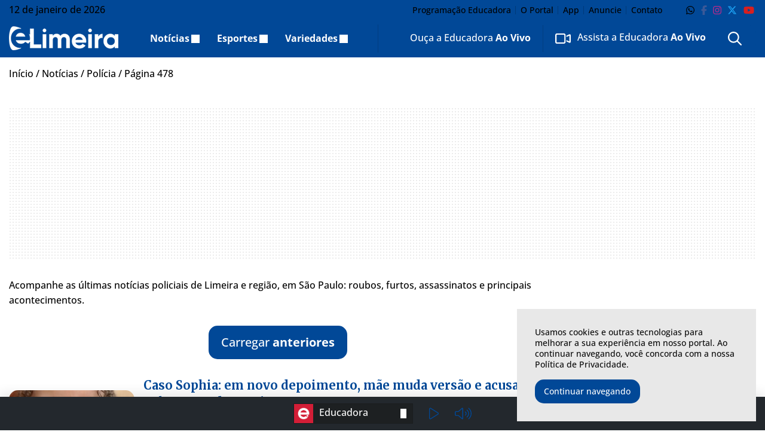

--- FILE ---
content_type: text/html; charset=UTF-8
request_url: https://elimeira.com.br/noticias/policia/page/478/
body_size: 28408
content:
<!DOCTYPE html>
<html lang="pt-BR">

<head itemscope itemtype="http://schema.org/WebSite">
    <meta http-equiv="Content-Type" content="text/html; charset=UTF-8">
    <meta http-equiv="x-ua-compatible" content="ie=edge">
    <meta name="google" content="nositelinkssearchbox">
    <meta name="viewport" content="width=device-width, initial-scale=1.0">
        <meta name="theme-color" content="#014897">
    <meta name="color-scheme" content="light">
    <meta name="msapplication-navbutton-color" content="#ffffff">
    <meta name="apple-mobile-web-app-status-bar-style" content="default">
            <link rel="shortcut icon" href="https://elimeira.com.br/wp-content/themes/portal-ch-elimeira/img/favicon.ico">
            <link rel="apple-touch-icon" href="https://elimeira.com.br/wp-content/themes/portal-ch-elimeira/img/icon.png">
            <link rel="apple-touch-icon-precomposed" href="https://elimeira.com.br/wp-content/themes/portal-ch-elimeira/img/appicon.png">
    <meta name='robots' content='index, follow, max-image-preview:large, max-snippet:-1, max-video-preview:-1' />
	<style>img:is([sizes="auto" i], [sizes^="auto," i]) { contain-intrinsic-size: 3000px 1500px }</style>
	
	<!-- This site is optimized with the Yoast SEO Premium plugin v25.0 (Yoast SEO v26.7) - https://yoast.com/wordpress/plugins/seo/ -->
	<title>Notícias policiais em Limeira hoje (12)- eLimeira</title>
	<meta name="description" content="Notícias policiais de Limeira. Acompanhe os principais acontecimentos da região: furtos, roubos, assassinatos e ocorrências do dia 12" />
	<link rel="canonical" href="https://elimeira.com.br/noticias/policia/page/478/" />
	<link rel="prev" href="https://elimeira.com.br/noticias/policia/page/477/" />
	<link rel="next" href="https://elimeira.com.br/noticias/policia/page/479/" />
	<meta property="og:locale" content="pt_BR" />
	<meta property="og:type" content="article" />
	<meta property="og:title" content="Polícia" />
	<meta property="og:description" content="Acompanhe as últimas notícias policiais de Limeira e região, em São Paulo: roubos, furtos, assassinatos e principais acontecimentos." />
	<meta property="og:url" content="https://elimeira.com.br/noticias/policia/" />
	<meta property="og:site_name" content="eLimeira" />
	<meta name="twitter:card" content="summary_large_image" />
	<meta name="twitter:site" content="@EducadoraAM" />
	<script type="application/ld+json" class="yoast-schema-graph">{"@context":"https://schema.org","@graph":[{"@type":"CollectionPage","@id":"https://elimeira.com.br/noticias/policia/","url":"https://elimeira.com.br/noticias/policia/page/478/","name":"Notícias policiais em Limeira hoje (12)- eLimeira","isPartOf":{"@id":"https://elimeira.com.br/#website"},"primaryImageOfPage":{"@id":"https://elimeira.com.br/noticias/policia/page/478/#primaryimage"},"image":{"@id":"https://elimeira.com.br/noticias/policia/page/478/#primaryimage"},"thumbnailUrl":"https://elimeira.com.br/wp-content/uploads/2023/10/Caso-Sophia-em-novo-depoimento-mae-muda-versao-e-acusa-pai-pela-morte-da-menina.jpeg","description":"Notícias policiais de Limeira. Acompanhe os principais acontecimentos da região: furtos, roubos, assassinatos e ocorrências do dia 12","breadcrumb":{"@id":"https://elimeira.com.br/noticias/policia/page/478/#breadcrumb"},"inLanguage":"pt-BR"},{"@type":"ImageObject","inLanguage":"pt-BR","@id":"https://elimeira.com.br/noticias/policia/page/478/#primaryimage","url":"https://elimeira.com.br/wp-content/uploads/2023/10/Caso-Sophia-em-novo-depoimento-mae-muda-versao-e-acusa-pai-pela-morte-da-menina.jpeg","contentUrl":"https://elimeira.com.br/wp-content/uploads/2023/10/Caso-Sophia-em-novo-depoimento-mae-muda-versao-e-acusa-pai-pela-morte-da-menina.jpeg","width":960,"height":540,"caption":"Foto: Reprodução/ Redes sociais"},{"@type":"BreadcrumbList","@id":"https://elimeira.com.br/noticias/policia/page/478/#breadcrumb","itemListElement":[{"@type":"ListItem","position":1,"name":"Início","item":"https://elimeira.com.br/"},{"@type":"ListItem","position":2,"name":"Notícias","item":"https://elimeira.com.br/noticias/"},{"@type":"ListItem","position":3,"name":"Polícia"}]},{"@type":"WebSite","@id":"https://elimeira.com.br/#website","url":"https://elimeira.com.br/","name":"eLimeira","description":"As principais notícias de Limeira-SP você encontra aqui.","publisher":{"@id":"https://elimeira.com.br/#organization"},"potentialAction":[{"@type":"SearchAction","target":{"@type":"EntryPoint","urlTemplate":"https://elimeira.com.br/?s={search_term_string}"},"query-input":{"@type":"PropertyValueSpecification","valueRequired":true,"valueName":"search_term_string"}}],"inLanguage":"pt-BR"},{"@type":"Organization","@id":"https://elimeira.com.br/#organization","name":"eLimeira","url":"https://elimeira.com.br/","logo":{"@type":"ImageObject","inLanguage":"pt-BR","@id":"https://elimeira.com.br/#/schema/logo/image/","url":"https://elimeira.com.br/wp-content/uploads/2018/12/logo-educadora.png","contentUrl":"https://elimeira.com.br/wp-content/uploads/2018/12/logo-educadora.png","width":168,"height":217,"caption":"eLimeira"},"image":{"@id":"https://elimeira.com.br/#/schema/logo/image/"},"sameAs":["https://www.facebook.com/EducadoraAM/","https://x.com/EducadoraAM","https://www.instagram.com/educadoraam","https://www.youtube.com/EducadoraAM"]}]}</script>
	<!-- / Yoast SEO Premium plugin. -->


<link rel="alternate" type="application/rss+xml" title="Feed para eLimeira &raquo;" href="https://elimeira.com.br/feed/" />
<link rel="alternate" type="application/rss+xml" title="Feed de comentários para eLimeira &raquo;" href="https://elimeira.com.br/comments/feed/" />
<link rel="alternate" type="application/rss+xml" title="Feed de categoria para eLimeira &raquo; Polícia" href="https://elimeira.com.br/noticias/policia/feed/" />

<link rel='stylesheet' id='foundation-css' href='https://elimeira.com.br/wp-content/themes/portal-ch/css/foundation.min.css?ver=6.8.3' type='text/css' media='all' />
<style type="text/css">@font-face {font-family:Open Sans;font-style:normal;font-weight:300;src:url(/cf-fonts/v/open-sans/5.0.20/hebrew/wght/normal.woff2);unicode-range:U+0590-05FF,U+200C-2010,U+20AA,U+25CC,U+FB1D-FB4F;font-display:swap;}@font-face {font-family:Open Sans;font-style:normal;font-weight:300;src:url(/cf-fonts/v/open-sans/5.0.20/greek/wght/normal.woff2);unicode-range:U+0370-03FF;font-display:swap;}@font-face {font-family:Open Sans;font-style:normal;font-weight:300;src:url(/cf-fonts/v/open-sans/5.0.20/vietnamese/wght/normal.woff2);unicode-range:U+0102-0103,U+0110-0111,U+0128-0129,U+0168-0169,U+01A0-01A1,U+01AF-01B0,U+0300-0301,U+0303-0304,U+0308-0309,U+0323,U+0329,U+1EA0-1EF9,U+20AB;font-display:swap;}@font-face {font-family:Open Sans;font-style:normal;font-weight:300;src:url(/cf-fonts/v/open-sans/5.0.20/latin-ext/wght/normal.woff2);unicode-range:U+0100-02AF,U+0304,U+0308,U+0329,U+1E00-1E9F,U+1EF2-1EFF,U+2020,U+20A0-20AB,U+20AD-20CF,U+2113,U+2C60-2C7F,U+A720-A7FF;font-display:swap;}@font-face {font-family:Open Sans;font-style:normal;font-weight:300;src:url(/cf-fonts/v/open-sans/5.0.20/cyrillic/wght/normal.woff2);unicode-range:U+0301,U+0400-045F,U+0490-0491,U+04B0-04B1,U+2116;font-display:swap;}@font-face {font-family:Open Sans;font-style:normal;font-weight:300;src:url(/cf-fonts/v/open-sans/5.0.20/greek-ext/wght/normal.woff2);unicode-range:U+1F00-1FFF;font-display:swap;}@font-face {font-family:Open Sans;font-style:normal;font-weight:300;src:url(/cf-fonts/v/open-sans/5.0.20/cyrillic-ext/wght/normal.woff2);unicode-range:U+0460-052F,U+1C80-1C88,U+20B4,U+2DE0-2DFF,U+A640-A69F,U+FE2E-FE2F;font-display:swap;}@font-face {font-family:Open Sans;font-style:normal;font-weight:300;src:url(/cf-fonts/v/open-sans/5.0.20/latin/wght/normal.woff2);unicode-range:U+0000-00FF,U+0131,U+0152-0153,U+02BB-02BC,U+02C6,U+02DA,U+02DC,U+0304,U+0308,U+0329,U+2000-206F,U+2074,U+20AC,U+2122,U+2191,U+2193,U+2212,U+2215,U+FEFF,U+FFFD;font-display:swap;}@font-face {font-family:Open Sans;font-style:normal;font-weight:500;src:url(/cf-fonts/v/open-sans/5.0.20/latin-ext/wght/normal.woff2);unicode-range:U+0100-02AF,U+0304,U+0308,U+0329,U+1E00-1E9F,U+1EF2-1EFF,U+2020,U+20A0-20AB,U+20AD-20CF,U+2113,U+2C60-2C7F,U+A720-A7FF;font-display:swap;}@font-face {font-family:Open Sans;font-style:normal;font-weight:500;src:url(/cf-fonts/v/open-sans/5.0.20/greek/wght/normal.woff2);unicode-range:U+0370-03FF;font-display:swap;}@font-face {font-family:Open Sans;font-style:normal;font-weight:500;src:url(/cf-fonts/v/open-sans/5.0.20/greek-ext/wght/normal.woff2);unicode-range:U+1F00-1FFF;font-display:swap;}@font-face {font-family:Open Sans;font-style:normal;font-weight:500;src:url(/cf-fonts/v/open-sans/5.0.20/cyrillic/wght/normal.woff2);unicode-range:U+0301,U+0400-045F,U+0490-0491,U+04B0-04B1,U+2116;font-display:swap;}@font-face {font-family:Open Sans;font-style:normal;font-weight:500;src:url(/cf-fonts/v/open-sans/5.0.20/cyrillic-ext/wght/normal.woff2);unicode-range:U+0460-052F,U+1C80-1C88,U+20B4,U+2DE0-2DFF,U+A640-A69F,U+FE2E-FE2F;font-display:swap;}@font-face {font-family:Open Sans;font-style:normal;font-weight:500;src:url(/cf-fonts/v/open-sans/5.0.20/hebrew/wght/normal.woff2);unicode-range:U+0590-05FF,U+200C-2010,U+20AA,U+25CC,U+FB1D-FB4F;font-display:swap;}@font-face {font-family:Open Sans;font-style:normal;font-weight:500;src:url(/cf-fonts/v/open-sans/5.0.20/latin/wght/normal.woff2);unicode-range:U+0000-00FF,U+0131,U+0152-0153,U+02BB-02BC,U+02C6,U+02DA,U+02DC,U+0304,U+0308,U+0329,U+2000-206F,U+2074,U+20AC,U+2122,U+2191,U+2193,U+2212,U+2215,U+FEFF,U+FFFD;font-display:swap;}@font-face {font-family:Open Sans;font-style:normal;font-weight:500;src:url(/cf-fonts/v/open-sans/5.0.20/vietnamese/wght/normal.woff2);unicode-range:U+0102-0103,U+0110-0111,U+0128-0129,U+0168-0169,U+01A0-01A1,U+01AF-01B0,U+0300-0301,U+0303-0304,U+0308-0309,U+0323,U+0329,U+1EA0-1EF9,U+20AB;font-display:swap;}@font-face {font-family:Open Sans;font-style:normal;font-weight:600;src:url(/cf-fonts/v/open-sans/5.0.20/vietnamese/wght/normal.woff2);unicode-range:U+0102-0103,U+0110-0111,U+0128-0129,U+0168-0169,U+01A0-01A1,U+01AF-01B0,U+0300-0301,U+0303-0304,U+0308-0309,U+0323,U+0329,U+1EA0-1EF9,U+20AB;font-display:swap;}@font-face {font-family:Open Sans;font-style:normal;font-weight:600;src:url(/cf-fonts/v/open-sans/5.0.20/cyrillic-ext/wght/normal.woff2);unicode-range:U+0460-052F,U+1C80-1C88,U+20B4,U+2DE0-2DFF,U+A640-A69F,U+FE2E-FE2F;font-display:swap;}@font-face {font-family:Open Sans;font-style:normal;font-weight:600;src:url(/cf-fonts/v/open-sans/5.0.20/hebrew/wght/normal.woff2);unicode-range:U+0590-05FF,U+200C-2010,U+20AA,U+25CC,U+FB1D-FB4F;font-display:swap;}@font-face {font-family:Open Sans;font-style:normal;font-weight:600;src:url(/cf-fonts/v/open-sans/5.0.20/greek-ext/wght/normal.woff2);unicode-range:U+1F00-1FFF;font-display:swap;}@font-face {font-family:Open Sans;font-style:normal;font-weight:600;src:url(/cf-fonts/v/open-sans/5.0.20/greek/wght/normal.woff2);unicode-range:U+0370-03FF;font-display:swap;}@font-face {font-family:Open Sans;font-style:normal;font-weight:600;src:url(/cf-fonts/v/open-sans/5.0.20/cyrillic/wght/normal.woff2);unicode-range:U+0301,U+0400-045F,U+0490-0491,U+04B0-04B1,U+2116;font-display:swap;}@font-face {font-family:Open Sans;font-style:normal;font-weight:600;src:url(/cf-fonts/v/open-sans/5.0.20/latin-ext/wght/normal.woff2);unicode-range:U+0100-02AF,U+0304,U+0308,U+0329,U+1E00-1E9F,U+1EF2-1EFF,U+2020,U+20A0-20AB,U+20AD-20CF,U+2113,U+2C60-2C7F,U+A720-A7FF;font-display:swap;}@font-face {font-family:Open Sans;font-style:normal;font-weight:600;src:url(/cf-fonts/v/open-sans/5.0.20/latin/wght/normal.woff2);unicode-range:U+0000-00FF,U+0131,U+0152-0153,U+02BB-02BC,U+02C6,U+02DA,U+02DC,U+0304,U+0308,U+0329,U+2000-206F,U+2074,U+20AC,U+2122,U+2191,U+2193,U+2212,U+2215,U+FEFF,U+FFFD;font-display:swap;}@font-face {font-family:Open Sans;font-style:normal;font-weight:700;src:url(/cf-fonts/v/open-sans/5.0.20/cyrillic/wght/normal.woff2);unicode-range:U+0301,U+0400-045F,U+0490-0491,U+04B0-04B1,U+2116;font-display:swap;}@font-face {font-family:Open Sans;font-style:normal;font-weight:700;src:url(/cf-fonts/v/open-sans/5.0.20/greek/wght/normal.woff2);unicode-range:U+0370-03FF;font-display:swap;}@font-face {font-family:Open Sans;font-style:normal;font-weight:700;src:url(/cf-fonts/v/open-sans/5.0.20/hebrew/wght/normal.woff2);unicode-range:U+0590-05FF,U+200C-2010,U+20AA,U+25CC,U+FB1D-FB4F;font-display:swap;}@font-face {font-family:Open Sans;font-style:normal;font-weight:700;src:url(/cf-fonts/v/open-sans/5.0.20/cyrillic-ext/wght/normal.woff2);unicode-range:U+0460-052F,U+1C80-1C88,U+20B4,U+2DE0-2DFF,U+A640-A69F,U+FE2E-FE2F;font-display:swap;}@font-face {font-family:Open Sans;font-style:normal;font-weight:700;src:url(/cf-fonts/v/open-sans/5.0.20/latin/wght/normal.woff2);unicode-range:U+0000-00FF,U+0131,U+0152-0153,U+02BB-02BC,U+02C6,U+02DA,U+02DC,U+0304,U+0308,U+0329,U+2000-206F,U+2074,U+20AC,U+2122,U+2191,U+2193,U+2212,U+2215,U+FEFF,U+FFFD;font-display:swap;}@font-face {font-family:Open Sans;font-style:normal;font-weight:700;src:url(/cf-fonts/v/open-sans/5.0.20/latin-ext/wght/normal.woff2);unicode-range:U+0100-02AF,U+0304,U+0308,U+0329,U+1E00-1E9F,U+1EF2-1EFF,U+2020,U+20A0-20AB,U+20AD-20CF,U+2113,U+2C60-2C7F,U+A720-A7FF;font-display:swap;}@font-face {font-family:Open Sans;font-style:normal;font-weight:700;src:url(/cf-fonts/v/open-sans/5.0.20/vietnamese/wght/normal.woff2);unicode-range:U+0102-0103,U+0110-0111,U+0128-0129,U+0168-0169,U+01A0-01A1,U+01AF-01B0,U+0300-0301,U+0303-0304,U+0308-0309,U+0323,U+0329,U+1EA0-1EF9,U+20AB;font-display:swap;}@font-face {font-family:Open Sans;font-style:normal;font-weight:700;src:url(/cf-fonts/v/open-sans/5.0.20/greek-ext/wght/normal.woff2);unicode-range:U+1F00-1FFF;font-display:swap;}@font-face {font-family:Open Sans;font-style:normal;font-weight:800;src:url(/cf-fonts/v/open-sans/5.0.20/hebrew/wght/normal.woff2);unicode-range:U+0590-05FF,U+200C-2010,U+20AA,U+25CC,U+FB1D-FB4F;font-display:swap;}@font-face {font-family:Open Sans;font-style:normal;font-weight:800;src:url(/cf-fonts/v/open-sans/5.0.20/latin-ext/wght/normal.woff2);unicode-range:U+0100-02AF,U+0304,U+0308,U+0329,U+1E00-1E9F,U+1EF2-1EFF,U+2020,U+20A0-20AB,U+20AD-20CF,U+2113,U+2C60-2C7F,U+A720-A7FF;font-display:swap;}@font-face {font-family:Open Sans;font-style:normal;font-weight:800;src:url(/cf-fonts/v/open-sans/5.0.20/cyrillic-ext/wght/normal.woff2);unicode-range:U+0460-052F,U+1C80-1C88,U+20B4,U+2DE0-2DFF,U+A640-A69F,U+FE2E-FE2F;font-display:swap;}@font-face {font-family:Open Sans;font-style:normal;font-weight:800;src:url(/cf-fonts/v/open-sans/5.0.20/vietnamese/wght/normal.woff2);unicode-range:U+0102-0103,U+0110-0111,U+0128-0129,U+0168-0169,U+01A0-01A1,U+01AF-01B0,U+0300-0301,U+0303-0304,U+0308-0309,U+0323,U+0329,U+1EA0-1EF9,U+20AB;font-display:swap;}@font-face {font-family:Open Sans;font-style:normal;font-weight:800;src:url(/cf-fonts/v/open-sans/5.0.20/latin/wght/normal.woff2);unicode-range:U+0000-00FF,U+0131,U+0152-0153,U+02BB-02BC,U+02C6,U+02DA,U+02DC,U+0304,U+0308,U+0329,U+2000-206F,U+2074,U+20AC,U+2122,U+2191,U+2193,U+2212,U+2215,U+FEFF,U+FFFD;font-display:swap;}@font-face {font-family:Open Sans;font-style:normal;font-weight:800;src:url(/cf-fonts/v/open-sans/5.0.20/greek/wght/normal.woff2);unicode-range:U+0370-03FF;font-display:swap;}@font-face {font-family:Open Sans;font-style:normal;font-weight:800;src:url(/cf-fonts/v/open-sans/5.0.20/cyrillic/wght/normal.woff2);unicode-range:U+0301,U+0400-045F,U+0490-0491,U+04B0-04B1,U+2116;font-display:swap;}@font-face {font-family:Open Sans;font-style:normal;font-weight:800;src:url(/cf-fonts/v/open-sans/5.0.20/greek-ext/wght/normal.woff2);unicode-range:U+1F00-1FFF;font-display:swap;}</style>
<link data-no-optimize="1" rel='stylesheet' id='theme-font-1-css' href='https://fonts.googleapis.com/css2?family=Merriweather:wght@300;500;600;700;800;900&#038;display=swap' type='text/css' media='all' />
<link rel='stylesheet' id='main-css' href='https://elimeira.com.br/wp-content/themes/portal-ch/style.css?ver=31.12.19.06.48' type='text/css' media='all' />
<link rel='stylesheet' id='fancybox-css' href='https://elimeira.com.br/wp-content/themes/portal-ch/css/jquery.fancybox.min.css?ver=6.8.3' type='text/css' media='all' />
<link rel='stylesheet' id='child-css' href='https://elimeira.com.br/wp-content/themes/portal-ch-elimeira/style.css?ver=19.11.18.24.20' type='text/css' media='all' />
<link rel='stylesheet' id='wp-block-library-css' href='https://elimeira.com.br/wp-includes/css/dist/block-library/style.min.css?ver=6.8.3' type='text/css' media='all' />
<style id='classic-theme-styles-inline-css' type='text/css'>
/*! This file is auto-generated */
.wp-block-button__link{color:#fff;background-color:#32373c;border-radius:9999px;box-shadow:none;text-decoration:none;padding:calc(.667em + 2px) calc(1.333em + 2px);font-size:1.125em}.wp-block-file__button{background:#32373c;color:#fff;text-decoration:none}
</style>
<style id='elasticpress-related-posts-style-inline-css' type='text/css'>
.editor-styles-wrapper .wp-block-elasticpress-related-posts ul,.wp-block-elasticpress-related-posts ul{list-style-type:none;padding:0}.editor-styles-wrapper .wp-block-elasticpress-related-posts ul li a>div{display:inline}

</style>
<style id='font-awesome-svg-styles-default-inline-css' type='text/css'>
.svg-inline--fa {
  display: inline-block;
  height: 1em;
  overflow: visible;
  vertical-align: -.125em;
}
</style>
<link rel='stylesheet' id='font-awesome-svg-styles-css' href='https://elimeira.com.br/wp-content/uploads/font-awesome/v6.7.2/css/svg-with-js.css' type='text/css' media='all' />
<style id='font-awesome-svg-styles-inline-css' type='text/css'>
   .wp-block-font-awesome-icon svg::before,
   .wp-rich-text-font-awesome-icon svg::before {content: unset;}
</style>
<style id='global-styles-inline-css' type='text/css'>
:root{--wp--preset--aspect-ratio--square: 1;--wp--preset--aspect-ratio--4-3: 4/3;--wp--preset--aspect-ratio--3-4: 3/4;--wp--preset--aspect-ratio--3-2: 3/2;--wp--preset--aspect-ratio--2-3: 2/3;--wp--preset--aspect-ratio--16-9: 16/9;--wp--preset--aspect-ratio--9-16: 9/16;--wp--preset--color--black: #000000;--wp--preset--color--cyan-bluish-gray: #abb8c3;--wp--preset--color--white: #ffffff;--wp--preset--color--pale-pink: #f78da7;--wp--preset--color--vivid-red: #cf2e2e;--wp--preset--color--luminous-vivid-orange: #ff6900;--wp--preset--color--luminous-vivid-amber: #fcb900;--wp--preset--color--light-green-cyan: #7bdcb5;--wp--preset--color--vivid-green-cyan: #00d084;--wp--preset--color--pale-cyan-blue: #8ed1fc;--wp--preset--color--vivid-cyan-blue: #0693e3;--wp--preset--color--vivid-purple: #9b51e0;--wp--preset--gradient--vivid-cyan-blue-to-vivid-purple: linear-gradient(135deg,rgba(6,147,227,1) 0%,rgb(155,81,224) 100%);--wp--preset--gradient--light-green-cyan-to-vivid-green-cyan: linear-gradient(135deg,rgb(122,220,180) 0%,rgb(0,208,130) 100%);--wp--preset--gradient--luminous-vivid-amber-to-luminous-vivid-orange: linear-gradient(135deg,rgba(252,185,0,1) 0%,rgba(255,105,0,1) 100%);--wp--preset--gradient--luminous-vivid-orange-to-vivid-red: linear-gradient(135deg,rgba(255,105,0,1) 0%,rgb(207,46,46) 100%);--wp--preset--gradient--very-light-gray-to-cyan-bluish-gray: linear-gradient(135deg,rgb(238,238,238) 0%,rgb(169,184,195) 100%);--wp--preset--gradient--cool-to-warm-spectrum: linear-gradient(135deg,rgb(74,234,220) 0%,rgb(151,120,209) 20%,rgb(207,42,186) 40%,rgb(238,44,130) 60%,rgb(251,105,98) 80%,rgb(254,248,76) 100%);--wp--preset--gradient--blush-light-purple: linear-gradient(135deg,rgb(255,206,236) 0%,rgb(152,150,240) 100%);--wp--preset--gradient--blush-bordeaux: linear-gradient(135deg,rgb(254,205,165) 0%,rgb(254,45,45) 50%,rgb(107,0,62) 100%);--wp--preset--gradient--luminous-dusk: linear-gradient(135deg,rgb(255,203,112) 0%,rgb(199,81,192) 50%,rgb(65,88,208) 100%);--wp--preset--gradient--pale-ocean: linear-gradient(135deg,rgb(255,245,203) 0%,rgb(182,227,212) 50%,rgb(51,167,181) 100%);--wp--preset--gradient--electric-grass: linear-gradient(135deg,rgb(202,248,128) 0%,rgb(113,206,126) 100%);--wp--preset--gradient--midnight: linear-gradient(135deg,rgb(2,3,129) 0%,rgb(40,116,252) 100%);--wp--preset--font-size--small: 13px;--wp--preset--font-size--medium: 20px;--wp--preset--font-size--large: 36px;--wp--preset--font-size--x-large: 42px;--wp--preset--spacing--20: 0.44rem;--wp--preset--spacing--30: 0.67rem;--wp--preset--spacing--40: 1rem;--wp--preset--spacing--50: 1.5rem;--wp--preset--spacing--60: 2.25rem;--wp--preset--spacing--70: 3.38rem;--wp--preset--spacing--80: 5.06rem;--wp--preset--shadow--natural: 6px 6px 9px rgba(0, 0, 0, 0.2);--wp--preset--shadow--deep: 12px 12px 50px rgba(0, 0, 0, 0.4);--wp--preset--shadow--sharp: 6px 6px 0px rgba(0, 0, 0, 0.2);--wp--preset--shadow--outlined: 6px 6px 0px -3px rgba(255, 255, 255, 1), 6px 6px rgba(0, 0, 0, 1);--wp--preset--shadow--crisp: 6px 6px 0px rgba(0, 0, 0, 1);}:where(.is-layout-flex){gap: 0.5em;}:where(.is-layout-grid){gap: 0.5em;}body .is-layout-flex{display: flex;}.is-layout-flex{flex-wrap: wrap;align-items: center;}.is-layout-flex > :is(*, div){margin: 0;}body .is-layout-grid{display: grid;}.is-layout-grid > :is(*, div){margin: 0;}:where(.wp-block-columns.is-layout-flex){gap: 2em;}:where(.wp-block-columns.is-layout-grid){gap: 2em;}:where(.wp-block-post-template.is-layout-flex){gap: 1.25em;}:where(.wp-block-post-template.is-layout-grid){gap: 1.25em;}.has-black-color{color: var(--wp--preset--color--black) !important;}.has-cyan-bluish-gray-color{color: var(--wp--preset--color--cyan-bluish-gray) !important;}.has-white-color{color: var(--wp--preset--color--white) !important;}.has-pale-pink-color{color: var(--wp--preset--color--pale-pink) !important;}.has-vivid-red-color{color: var(--wp--preset--color--vivid-red) !important;}.has-luminous-vivid-orange-color{color: var(--wp--preset--color--luminous-vivid-orange) !important;}.has-luminous-vivid-amber-color{color: var(--wp--preset--color--luminous-vivid-amber) !important;}.has-light-green-cyan-color{color: var(--wp--preset--color--light-green-cyan) !important;}.has-vivid-green-cyan-color{color: var(--wp--preset--color--vivid-green-cyan) !important;}.has-pale-cyan-blue-color{color: var(--wp--preset--color--pale-cyan-blue) !important;}.has-vivid-cyan-blue-color{color: var(--wp--preset--color--vivid-cyan-blue) !important;}.has-vivid-purple-color{color: var(--wp--preset--color--vivid-purple) !important;}.has-black-background-color{background-color: var(--wp--preset--color--black) !important;}.has-cyan-bluish-gray-background-color{background-color: var(--wp--preset--color--cyan-bluish-gray) !important;}.has-white-background-color{background-color: var(--wp--preset--color--white) !important;}.has-pale-pink-background-color{background-color: var(--wp--preset--color--pale-pink) !important;}.has-vivid-red-background-color{background-color: var(--wp--preset--color--vivid-red) !important;}.has-luminous-vivid-orange-background-color{background-color: var(--wp--preset--color--luminous-vivid-orange) !important;}.has-luminous-vivid-amber-background-color{background-color: var(--wp--preset--color--luminous-vivid-amber) !important;}.has-light-green-cyan-background-color{background-color: var(--wp--preset--color--light-green-cyan) !important;}.has-vivid-green-cyan-background-color{background-color: var(--wp--preset--color--vivid-green-cyan) !important;}.has-pale-cyan-blue-background-color{background-color: var(--wp--preset--color--pale-cyan-blue) !important;}.has-vivid-cyan-blue-background-color{background-color: var(--wp--preset--color--vivid-cyan-blue) !important;}.has-vivid-purple-background-color{background-color: var(--wp--preset--color--vivid-purple) !important;}.has-black-border-color{border-color: var(--wp--preset--color--black) !important;}.has-cyan-bluish-gray-border-color{border-color: var(--wp--preset--color--cyan-bluish-gray) !important;}.has-white-border-color{border-color: var(--wp--preset--color--white) !important;}.has-pale-pink-border-color{border-color: var(--wp--preset--color--pale-pink) !important;}.has-vivid-red-border-color{border-color: var(--wp--preset--color--vivid-red) !important;}.has-luminous-vivid-orange-border-color{border-color: var(--wp--preset--color--luminous-vivid-orange) !important;}.has-luminous-vivid-amber-border-color{border-color: var(--wp--preset--color--luminous-vivid-amber) !important;}.has-light-green-cyan-border-color{border-color: var(--wp--preset--color--light-green-cyan) !important;}.has-vivid-green-cyan-border-color{border-color: var(--wp--preset--color--vivid-green-cyan) !important;}.has-pale-cyan-blue-border-color{border-color: var(--wp--preset--color--pale-cyan-blue) !important;}.has-vivid-cyan-blue-border-color{border-color: var(--wp--preset--color--vivid-cyan-blue) !important;}.has-vivid-purple-border-color{border-color: var(--wp--preset--color--vivid-purple) !important;}.has-vivid-cyan-blue-to-vivid-purple-gradient-background{background: var(--wp--preset--gradient--vivid-cyan-blue-to-vivid-purple) !important;}.has-light-green-cyan-to-vivid-green-cyan-gradient-background{background: var(--wp--preset--gradient--light-green-cyan-to-vivid-green-cyan) !important;}.has-luminous-vivid-amber-to-luminous-vivid-orange-gradient-background{background: var(--wp--preset--gradient--luminous-vivid-amber-to-luminous-vivid-orange) !important;}.has-luminous-vivid-orange-to-vivid-red-gradient-background{background: var(--wp--preset--gradient--luminous-vivid-orange-to-vivid-red) !important;}.has-very-light-gray-to-cyan-bluish-gray-gradient-background{background: var(--wp--preset--gradient--very-light-gray-to-cyan-bluish-gray) !important;}.has-cool-to-warm-spectrum-gradient-background{background: var(--wp--preset--gradient--cool-to-warm-spectrum) !important;}.has-blush-light-purple-gradient-background{background: var(--wp--preset--gradient--blush-light-purple) !important;}.has-blush-bordeaux-gradient-background{background: var(--wp--preset--gradient--blush-bordeaux) !important;}.has-luminous-dusk-gradient-background{background: var(--wp--preset--gradient--luminous-dusk) !important;}.has-pale-ocean-gradient-background{background: var(--wp--preset--gradient--pale-ocean) !important;}.has-electric-grass-gradient-background{background: var(--wp--preset--gradient--electric-grass) !important;}.has-midnight-gradient-background{background: var(--wp--preset--gradient--midnight) !important;}.has-small-font-size{font-size: var(--wp--preset--font-size--small) !important;}.has-medium-font-size{font-size: var(--wp--preset--font-size--medium) !important;}.has-large-font-size{font-size: var(--wp--preset--font-size--large) !important;}.has-x-large-font-size{font-size: var(--wp--preset--font-size--x-large) !important;}
:where(.wp-block-post-template.is-layout-flex){gap: 1.25em;}:where(.wp-block-post-template.is-layout-grid){gap: 1.25em;}
:where(.wp-block-columns.is-layout-flex){gap: 2em;}:where(.wp-block-columns.is-layout-grid){gap: 2em;}
:root :where(.wp-block-pullquote){font-size: 1.5em;line-height: 1.6;}
</style>
<link rel='stylesheet' id='contact-form-7-css' href='https://elimeira.com.br/wp-content/plugins/contact-form-7/includes/css/styles.css?ver=6.1.4' type='text/css' media='all' />
<link rel='stylesheet' id='fv_flowplayer-css' href='https://elimeira.com.br/wp-content/plugins/fv-wordpress-flowplayer/css/flowplayer.css?ver=7.5.49.7212' type='text/css' media='all' />
<link rel='stylesheet' id='ep_general_styles-css' href='https://elimeira.com.br/wp-content/plugins/elasticpress/dist/css/general-styles.css?ver=66295efe92a630617c00' type='text/css' media='all' />
<link rel='stylesheet' id='elasticpress-facets-css' href='https://elimeira.com.br/wp-content/plugins/elasticpress/dist/css/facets-styles.css?ver=e96caca972beab457d95' type='text/css' media='all' />
<link rel='stylesheet' id='fv-player-pro-css' href='https://elimeira.com.br/wp-content/plugins/fv-player-pro/css/style.css?ver=7.4.16.727' type='text/css' media='all' />
<script type="text/javascript" src="https://elimeira.com.br/wp-includes/js/jquery/jquery.min.js?ver=3.7.1" id="jquery-core-js"></script>
<script type="text/javascript" src="https://elimeira.com.br/wp-includes/js/jquery/jquery-migrate.min.js?ver=3.4.1" id="jquery-migrate-js"></script>
<script type="text/javascript" src="https://elimeira.com.br/wp-content/themes/portal-ch/js/lib/foundation.min.js?ver=6.4.3" id="foundation-js"></script>
<script type="text/javascript" src="https://elimeira.com.br/wp-content/themes/portal-ch/js/lib/jquery.fancybox.min.js?ver=3.5.6" id="fancybox-js"></script>
<script type="text/javascript" src="https://elimeira.com.br/wp-content/themes/portal-ch/js/lib/jquery.marquee.min.js?ver=1.0" id="marquee-js"></script>
<script type="text/javascript" src="https://elimeira.com.br/wp-content/themes/portal-ch/js/lib/jquery.ias.min.js?ver=2.2.3" id="ias-js"></script>
<script type="text/javascript" src="https://elimeira.com.br/wp-content/themes/portal-ch/js/lib/swup.min.js?ver=4.6.0" id="swup-js"></script>
<script type="text/javascript" src="https://elimeira.com.br/wp-content/themes/portal-ch/js/lib/swup.head-plugin.min.js?ver=2.2.0" id="swup-head-plugin-js"></script>
<script type="text/javascript" src="https://elimeira.com.br/wp-content/themes/portal-ch/js/lib/swup.progress-plugin.min.js?ver=3.1.2" id="swup-progress-plugin-js"></script>
<script type="text/javascript" src="https://elimeira.com.br/wp-content/themes/portal-ch/js/lib/swup.scripts-plugin.min.js?ver=2.1.0" id="swup-scripts-plugin-js"></script>
<script type="text/javascript" src="https://elimeira.com.br/wp-content/themes/portal-ch/js/lib/swup.body-class-plugin.min.js?ver=3.2.0" id="swup-body-class-plugin-js"></script>
<script defer crossorigin="anonymous" data-swup-reload-script data-no-optimize="1" type="text/javascript" src="https://kit.fontawesome.com/8c1780e2c1.js" id="font-awesome-official-js"></script>
<link rel="EditURI" type="application/rsd+xml" title="RSD" href="https://elimeira.com.br/xmlrpc.php?rsd" />
<!-- This site is embedding videos using the Videojs HTML5 Player plugin v1.1.13 - http://wphowto.net/videojs-html5-player-for-wordpress-757 -->    <style type="text/css">
        #cadena-player .cadena-player-control {
            color: #014897;
        }
    </style>
<style id="css-variables" type="text/css">:host,:root{--ch-white:#ffffff;--ch-off-white:#f9f9f9;--ch-extra-light-gray:#f1f1f1;--ch-light-gray:#e8e8e8;--ch-medium-gray:#b4b4b4;--ch-gray:#8b8a8f;--ch-dim-gray:#646464;--ch-dark-gray:#292a2a;--ch-extra-dark-gray:#202020;--ch-light-blue:#b3d4fd;--ch-medium-blue:#204e8a;--ch-extra-dark-blue:#202832;--ch-yellow:#ffb500;--ch-medium-yellow:#f8a602;--ch-dark-yellow:#dc9c00;--ch-black:#0a0a0a;--ch-dark-theme-bg:#121212;--ch-half-gutter:0.46875rem;--ch-gutter:0.9375rem;--ch-double-gutter:1.875rem;--ch-triple-gutter:3.75rem;--ch-custom-text-color:#292a2a;--ch-custom-links-color:#014897;--ch-custom-links-color-hover:#014897;--ch-custom-buttons-color:#014897;--ch-custom-buttons-color-hover:#014897;--ch-custom-tiny-bar-bg:#23282d;--ch-custom-tiny-bar-text-color:#efefef;--ch-custom-tiny-bar-links:#fff9f9;--ch-custom-inverted-tiny-bar-links:#000606;--ch-custom-header-dynamic-bg:#014897;--ch-custom-header-fixed-bg:#014897;--ch-custom-header-links:#ffffff;--ch-custom-header-links-hover:#0a0a0a;--ch-custom-header-submenu-bg:var(--ch-white);--ch-custom-header-submenu-links:#014897;--ch-custom-header-submenu-bg-hover:#e8e8e8;--ch-custom-header-submenu-links-hover:#0a0a0a;--ch-custom-footer-bg-color:#e8e8e8;--ch-custom-footer-links:#3e3e3e;--ch-custom-footer-links-hover:#014897;--ch-custom-footer-social-links:#8b8a8f;--ch-custom-copyright-bar-bg:#014897;--ch-custom-copyright-bar-text-color:#ffffff;--ch-custom-cookie-banner-bg-color:#e8e8e8;--ch-custom-cookie-banner-text-color:var(--ch-black);--ch-custom-body-font-family:"Open Sans";--ch-custom-titles-font-family:"Merriweather";--ch-custom-body-text-size:16px;--ch-custom-article-text-size:1.1rem;--ch-custom-article-font-weight:normal;--ch-custom-tiny-bar-text-size:1rem;--ch-custom-h1-size:3rem;--ch-custom-h2-size:2.5rem;--ch-custom-h3-size:1.9375rem;--ch-custom-h4-size:1.5625rem;--ch-custom-h5-size:1.25rem;--ch-custom-h6-size:1rem}</style>      <meta name="onesignal" content="wordpress-plugin"/>
            <script>

      window.OneSignalDeferred = window.OneSignalDeferred || [];

      OneSignalDeferred.push(function(OneSignal) {
        var oneSignal_options = {};
        window._oneSignalInitOptions = oneSignal_options;

        oneSignal_options['serviceWorkerParam'] = { scope: '/wp-content/plugins/onesignal-free-web-push-notifications/sdk_files/push/onesignal/' };
oneSignal_options['serviceWorkerPath'] = 'OneSignalSDKWorker.js';

        OneSignal.Notifications.setDefaultUrl("https://elimeira.com.br");

        oneSignal_options['wordpress'] = true;
oneSignal_options['appId'] = 'd73b2402-c1fa-439c-8035-580cb3ec1d75';
oneSignal_options['allowLocalhostAsSecureOrigin'] = true;
oneSignal_options['welcomeNotification'] = { };
oneSignal_options['welcomeNotification']['title'] = "Bem-vind@ ao eLimeira";
oneSignal_options['welcomeNotification']['message'] = "Obrigado por se cadastrar, enviarmos apenas conteúdo relevante para você.";
oneSignal_options['path'] = "https://elimeira.com.br/wp-content/plugins/onesignal-free-web-push-notifications/sdk_files/";
oneSignal_options['safari_web_id'] = "web.onesignal.auto.2d1085e1-a560-4918-b950-42f254dd8495";
oneSignal_options['promptOptions'] = { };
oneSignal_options['promptOptions']['actionMessage'] = "Quer ficar por dentro do que acontece em Limeira?";
oneSignal_options['promptOptions']['exampleNotificationTitleDesktop'] = "Este é um exemplo de notificação";
oneSignal_options['promptOptions']['exampleNotificationMessageDesktop'] = "Notificações irão aparecer no seu computador";
oneSignal_options['promptOptions']['exampleNotificationTitleMobile'] = "Este é um exemplo de notificação";
oneSignal_options['promptOptions']['exampleNotificationMessageMobile'] = "Notificações irão aparecer no seu dispositivo";
oneSignal_options['promptOptions']['exampleNotificationCaption'] = "(você pode cancelar o recebimento a qualquer momento)";
oneSignal_options['promptOptions']['acceptButtonText'] = "Sim, eu quero!";
oneSignal_options['promptOptions']['cancelButtonText'] = "Não, obrigado";
oneSignal_options['promptOptions']['siteName'] = "http://elimeira.com.br/";
oneSignal_options['promptOptions']['autoAcceptTitle'] = "Clique para permitir";
oneSignal_options['notifyButton'] = { };
oneSignal_options['notifyButton']['enable'] = true;
oneSignal_options['notifyButton']['position'] = 'bottom-left';
oneSignal_options['notifyButton']['theme'] = 'default';
oneSignal_options['notifyButton']['size'] = 'medium';
oneSignal_options['notifyButton']['showCredit'] = true;
oneSignal_options['notifyButton']['text'] = {};
oneSignal_options['notifyButton']['text']['tip.state.unsubscribed'] = 'Receber notificações';
oneSignal_options['notifyButton']['text']['tip.state.subscribed'] = 'Você já recebe nossas notificações';
oneSignal_options['notifyButton']['text']['tip.state.blocked'] = 'Você bloqueou as notificações';
oneSignal_options['notifyButton']['text']['message.action.subscribed'] = 'Obrigado por se inscrever!';
oneSignal_options['notifyButton']['text']['message.action.resubscribed'] = 'Você esta inscrito novamente.';
oneSignal_options['notifyButton']['text']['message.action.unsubscribed'] = 'Você não irá mais receber notificações';
oneSignal_options['notifyButton']['text']['dialog.main.title'] = 'Gerenciar notificações';
oneSignal_options['notifyButton']['text']['dialog.main.button.subscribe'] = 'Receber novidades';
oneSignal_options['notifyButton']['text']['dialog.main.button.unsubscribe'] = 'Não quero mais receber';
oneSignal_options['notifyButton']['text']['dialog.blocked.title'] = 'Desbloquear notificações';
oneSignal_options['notifyButton']['text']['dialog.blocked.message'] = 'Siga estas instruções para permitir notificações:';
oneSignal_options['notifyButton']['colors'] = {};
oneSignal_options['notifyButton']['colors']['circle.background'] = '#014897';
oneSignal_options['notifyButton']['colors']['pulse.color'] = '#014897';
oneSignal_options['notifyButton']['colors']['dialog.button.background'] = '#014897';
oneSignal_options['notifyButton']['offset'] = {};
oneSignal_options['notifyButton']['offset']['bottom'] = '80px';
oneSignal_options['notifyButton']['offset']['left'] = '40px';
oneSignal_options['notifyButton']['offset']['right'] = '40px';
              OneSignal.init(window._oneSignalInitOptions);
              OneSignal.Slidedown.promptPush()      });

      function documentInitOneSignal() {
        var oneSignal_elements = document.getElementsByClassName("OneSignal-prompt");

        var oneSignalLinkClickHandler = function(event) { OneSignal.Notifications.requestPermission(); event.preventDefault(); };        for(var i = 0; i < oneSignal_elements.length; i++)
          oneSignal_elements[i].addEventListener('click', oneSignalLinkClickHandler, false);
      }

      if (document.readyState === 'complete') {
           documentInitOneSignal();
      }
      else {
           window.addEventListener("load", function(event){
               documentInitOneSignal();
          });
      }
    </script>
<link rel="icon" href="https://elimeira.com.br/wp-content/uploads/2023/03/cropped-eLimeira-icon-green-32x32.png" sizes="32x32" />
<link rel="icon" href="https://elimeira.com.br/wp-content/uploads/2023/03/cropped-eLimeira-icon-green-192x192.png" sizes="192x192" />
<link rel="apple-touch-icon" href="https://elimeira.com.br/wp-content/uploads/2023/03/cropped-eLimeira-icon-green-180x180.png" />
<meta name="msapplication-TileImage" content="https://elimeira.com.br/wp-content/uploads/2023/03/cropped-eLimeira-icon-green-270x270.png" />
		<style type="text/css" id="wp-custom-css">
			@media screen and (max-width: 39.9375em){
	.title-bar .logo > a > img {
  	max-height: 30px;
	}
}
article header .date span:nth-child(2){
	display: none !important;
}
article.category-rainhalimeirarodeomusic + .grid-x {
	display:none;
}
article + .grid-x + .publicidade {
	background: none;
}
.grecaptcha-badge {
	display: none;
}
		</style>
		      <style type="text/css">
    .flowplayer.skin-slim { background-color: #000000 !important; }
.flowplayer.skin-slim .fp-color, .flowplayer.skin-slim .fp-selected, .fp-playlist-external.skin-slim .fvp-progress { background-color: #bb0000 !important; }
.flowplayer.skin-slim .fp-color-fill .svg-color, .flowplayer.skin-slim .fp-color-fill svg.fvp-icon, .flowplayer.skin-slim .fp-color-fill { fill: #bb0000 !important; color: #bb0000 !important; }
.flowplayer.skin-slim .fp-controls, .fv-player-buttons a:active, .fv-player-buttons a { background-color: transparent !important; }
.flowplayer.skin-slim .fp-elapsed, .flowplayer.skin-slim .fp-duration { color: #ffffff !important; }
.flowplayer.skin-slim .fv-player-video-checker { color: #ffffff !important; }
.flowplayer.skin-slim .fv-ab-loop .noUi-connect { background-color: #4682B4 !important; }
.flowplayer.skin-slim .fp-bar span.chapter_passed{ background-color: #bb0000 !important; }
.fv-player-buttons a.current { background-color: #bb0000 !important; }
#content .flowplayer.skin-slim, .flowplayer.skin-slim { font-family: Tahoma, Geneva, sans-serif; }
.flowplayer.skin-slim .fp-dropdown li.active { background-color: #bb0000 !important }
.flowplayer.skin-youtuby { background-color: #000000 !important; }
.flowplayer.skin-youtuby .fp-color, .flowplayer.skin-youtuby .fp-selected, .fp-playlist-external.skin-youtuby .fvp-progress { background-color: #bb0000 !important; }
.flowplayer.skin-youtuby .fp-color-fill .svg-color, .flowplayer.skin-youtuby .fp-color-fill svg.fvp-icon, .flowplayer.skin-youtuby .fp-color-fill { fill: #bb0000 !important; color: #bb0000 !important; }
.flowplayer.skin-youtuby .fp-controls, .fv-player-buttons a:active, .fv-player-buttons a { background-color: rgba(0, 0, 0, 0.5) !important; }
.flowplayer.skin-youtuby .fp-elapsed, .flowplayer.skin-youtuby .fp-duration { color: #ffffff !important; }
.flowplayer.skin-youtuby .fv-player-video-checker { color: #ffffff !important; }
.flowplayer.skin-youtuby .fv-ab-loop { background-color: rgba(0, 0, 0, 0.5) !important; }
.flowplayer.skin-youtuby .fv_player_popup, .fvfp_admin_error_content {  background: rgba(0, 0, 0, 0.5); }
.flowplayer.skin-youtuby .fv-ab-loop .noUi-connect { background-color: #4682B4 !important; }
.flowplayer.skin-youtuby .fp-bar span.chapter_passed{ background-color: #bb0000 !important; }
.fv-player-buttons a.current { background-color: #bb0000 !important; }
#content .flowplayer.skin-youtuby, .flowplayer.skin-youtuby { font-family: Tahoma, Geneva, sans-serif; }
.flowplayer.skin-youtuby .fp-dropdown li.active { background-color: #bb0000 !important }
.flowplayer.skin-custom { margin: 0 auto 2.8em auto; display: block; }
.flowplayer.skin-custom.has-caption { margin: 0 auto; }
.flowplayer.skin-custom.fixed-controls, .entry-content .flowplayer.skin-custom.fixed-controls { margin-bottom: 5.2em; display: block; }
.flowplayer.skin-custom.has-abloop, .entry-content .flowplayer.skin-custom.has-abloop { margin-bottom: 5.2em; }
.flowplayer.skin-custom.fixed-controls.has-abloop, .entry-content .flowplayer.skin-custom.fixed-controls.has-abloop { margin-bottom: 5.2em; }
.flowplayer.skin-custom { background-color: #292a2a !important; }
.flowplayer.skin-custom .fp-color, .flowplayer.skin-custom .fp-selected, .fp-playlist-external.skin-custom .fvp-progress { background-color: #dd0330 !important; }
.flowplayer.skin-custom .fp-color-fill .svg-color, .flowplayer.skin-custom .fp-color-fill svg.fvp-icon, .flowplayer.skin-custom .fp-color-fill { fill: #dd0330 !important; color: #dd0330 !important; }
.flowplayer.skin-custom .fp-controls, .fv-player-buttons a:active, .fv-player-buttons a { background-color: rgba(40,41,41,0.50) !important; }
.flowplayer.skin-custom a.fp-play, .flowplayer.skin-custom a.fp-volumebtn, .flowplayer.skin-custom .fp-controls, .flowplayer.skin-custom .fv-ab-loop, .fv-player-buttons a:active, .fv-player-buttons a { color: #ffffff !important; }
.flowplayer.skin-custom .fp-controls > .fv-fp-prevbtn:before, .flowplayer.skin-custom .fp-controls > .fv-fp-nextbtn:before { border-color: #ffffff !important; }
.flowplayer.skin-custom .fvfp_admin_error, .flowplayer.skin-custom .fvfp_admin_error a, #content .flowplayer.skin-custom .fvfp_admin_error a { color: #ffffff; }
.flowplayer.skin-custom svg.fvp-icon { fill: #ffffff !important; }
.flowplayer.skin-custom .fp-volumeslider, .flowplayer.skin-custom .fp-buffer { background-color: #eeeeee !important; }
.flowplayer.skin-custom .fp-bar span.chapter_buffered{ background-color: #eeeeee !important; }
.flowplayer.skin-custom .fp-elapsed, .flowplayer.skin-custom .fp-duration { color: #eeeeee !important; }
.flowplayer.skin-custom .fv-player-video-checker { color: #eeeeee !important; }
.flowplayer.skin-custom .fv-ab-loop { background-color: rgba(40,41,41,0.50) !important; }
.flowplayer.skin-custom .fv_player_popup, .fvfp_admin_error_content {  background: rgba(40,41,41,0.50); }
.flowplayer.skin-custom .fv-ab-loop .noUi-connect { background-color: #4682B4 !important; }
.flowplayer.skin-custom .fp-bar span.chapter_passed{ background-color: #dd0330 !important; }
.fv-player-buttons a.current { background-color: #dd0330 !important; }
#content .flowplayer.skin-custom, .flowplayer.skin-custom { font-family: inherit; }
.flowplayer.skin-custom .fp-dropdown li.active { background-color: #dd0330 !important }
      
    .wpfp_custom_background { display: none; position: absolute; background-position: center center; background-repeat: no-repeat; background-size: contain; width: 100%; height: 100%; z-index: 1 }  
    .wpfp_custom_popup { position: absolute; top: 10%; z-index: 20; text-align: center; width: 100%; color: #fff; }
    .wpfp_custom_popup h1, .wpfp_custom_popup h2, .wpfp_custom_popup h3, .wpfp_custom_popup h4 { color: #fff; }
    .is-finished .wpfp_custom_background { display: block; }  
    
    .wpfp_custom_ad { position: absolute; bottom: 10%; z-index: 20; width: 100%; }
.wpfp_custom_ad_content { background: white; margin: 0 auto; position: relative }    .wpfp_custom_ad { color: #888888; z-index: 20 !important; }
    .wpfp_custom_ad a { color: #ff3333 }
    
    .fp-playlist-external > a > span { background-color:#808080; }
        .fp-playlist-external > a.is-active > span { border-color:#bb0000; }
    .fp-playlist-external.fv-playlist-design-2014 a.is-active,.fp-playlist-external.fv-playlist-design-2014 a.is-active h4,.fp-playlist-external.fp-playlist-only-captions a.is-active,.fp-playlist-external.fv-playlist-design-2014 a.is-active h4, .fp-playlist-external.fp-playlist-only-captions a.is-active h4 { color:#bb0000; }
    .fp-playlist-vertical { background-color:#808080; }
    .flowplayer .fp-player .fp-captions p { font-size: 18px; }    .flowplayer .fp-player .fp-captions p { font-family: inherit; }    .flowplayer .fp-logo { bottom: 30px; right: 15px; left: auto }      
    .flowplayer .fp-player .fp-captions p { background-color: rgba(0,0,0,0.50) }
  
    
    .flowplayer .fp-player.is-sticky { max-width: 380px }
    @media screen and ( max-width: 480px ) {
      .flowplayer .fp-player.is-sticky { max-width: 100% }
    }

              </style>  
        <script type="text/javascript">
        var ajaxurl = "https://elimeira.com.br/wp-admin/admin-ajax.php";
    </script>
    <!-- Google Tag Manager -->
<script>(function(w,d,s,l,i){w[l]=w[l]||[];w[l].push({'gtm.start':
new Date().getTime(),event:'gtm.js'});var f=d.getElementsByTagName(s)[0],
j=d.createElement(s),dl=l!='dataLayer'?'&l='+l:'';j.async=true;j.src=
'https://www.googletagmanager.com/gtm.js?id='+i+dl;f.parentNode.insertBefore(j,f);
})(window,document,'script','dataLayer','GTM-5XQZL3TJ');</script>
<!-- End Google Tag Manager --></head>

<body class="archive paged category category-policia category-14 wp-custom-logo paged-478 category-paged-478 wp-theme-portal-ch wp-child-theme-portal-ch-elimeira fl-builder-2-8-6-2 fl-themer-1-5-2-1-20251125200437">
                <!-- Google Tag Manager (noscript) -->
<noscript><iframe src="https://www.googletagmanager.com/ns.html?id=GTM-5XQZL3TJ"
height="0" width="0" style="display:none;visibility:hidden"></iframe></noscript>
<!-- End Google Tag Manager (noscript) -->            <div class="reveal bottom-right" id="cookieconsent">
            <p>Usamos cookies e outras tecnologias para melhorar a sua experiência em nosso portal. Ao continuar navegando, você concorda com a nossa <a class="privacy-policy-link" href="https://elimeira.com.br/politica-de-privacidade/" rel="privacy-policy">Política de Privacidade</a>.</p>
            <button class="button" type="button">Continuar navegando</button>
        </div>
        <header id="top" data-sticky-container>
        <div class="sticky"  data-sticky-on="small" data-sticky data-margin-top="0" data-top-anchor="32">
            <div class="tiny-bar show-for-medium">
                <div class="grid-container">
                    <div class="grid-x grid-padding-x align-middle">
                        <div class="cell shrink medium-auto">
                            <p>12 de janeiro de 2026</p>                        </div>
                        <div class="cell shrink show-for-medium">
                            <nav class="text-center medium-text-right"><ul id="menu-institucional" class="menu"><li id="menu-item-153845" class="menu-item menu-item-type-post_type menu-item-object-page menu-item-153845"><a href="https://elimeira.com.br/programacao/">Programação Educadora</a></li>
<li id="menu-item-18" class="menu-item menu-item-type-post_type menu-item-object-page menu-item-18"><a href="https://elimeira.com.br/portal/">O Portal</a></li>
<li id="menu-item-184" class="menu-item menu-item-type-post_type menu-item-object-page menu-item-184"><a href="https://elimeira.com.br/app/">App</a></li>
<li id="menu-item-3730" class="menu-item menu-item-type-post_type menu-item-object-page menu-item-3730"><a href="https://elimeira.com.br/anuncie/">Anuncie</a></li>
<li id="menu-item-183" class="menu-item menu-item-type-post_type menu-item-object-page menu-item-183"><a href="https://elimeira.com.br/contato/">Contato</a></li>
</ul></nav>                        </div>
                            <div class="cell auto medium-shrink text-right">
        <div itemscope itemtype="http://schema.org/WebSite" class="social">
            <link itemprop="url" href="https://elimeira.com.br">
                                <a itemprop="sameAs" href="https://whatsapp.com/channel/0029VaLfMGk0wajlJFx0Ht2i" target="_blank" style="color:;"><i class="fa-brands fa-whatsapp"></i></a>
                                <a itemprop="sameAs" href="https://www.fb.com/PortaleLimeira" target="_blank" style="color:#3b5998;"><i class="fa-brands fa-facebook-f"></i></a>
                                <a itemprop="sameAs" href="https://www.instagram.com/PortaleLimeira" target="_blank" style="color:#bc2a8d;"><i class="fa-brands fa-instagram"></i></a>
                                <a itemprop="sameAs" href="https://www.twitter.com/PortaleLimeira" target="_blank" style="color:#1da1f2;"><i class="fa-brands fa-x-twitter"></i></a>
                                <a itemprop="sameAs" href="https://www.youtube.com/@PortaleLimeira" target="_blank" style="color:#d81f1f;"><i class="fa-brands fa-youtube"></i></a>
                    </div>
    </div>
                    </div>
                </div>
            </div>
            <div class="title-bar grid-x grid-padding-x show-for-small-only" data-responsive-toggle="responsive-menu" data-hide-for="medium">
                <div class="cell shrink logo">
                    <a href="https://elimeira.com.br/" class="custom-logo-link" rel="home"><img width="183" height="40" src="https://elimeira.com.br/wp-content/uploads/2023/04/Logo-eLimeira.png" class="custom-logo" alt="eLimeira" decoding="async" /></a>                </div>
                <div class="cell auto text-center">
                    <ul id="menu-ao-vivo-mobile" class="menu align-center-middle"><li id="menu-item-3727" class="menu-item menu-item-type-post_type menu-item-object-page menu-item-3727"><a href="https://elimeira.com.br/assista-ao-vivo/"><i class="far fa-video"></i><span class="show-for-medium">Assista a Educadora</span> <strong>Ao Vivo</strong></a></li>
</ul>                </div>
                <div class="cell shrink text-right">
                                            <button type="button" data-toggle="responsive-menu"><i class="fa-solid fa-bars"></i></button>
                                    </div>
            </div>
            <div class="top-bar " id="responsive-menu">
                <div class="logo show-for-medium">
                    <a href="https://elimeira.com.br/" class="custom-logo-link" rel="home"><img width="183" height="40" src="https://elimeira.com.br/wp-content/uploads/2023/04/Logo-eLimeira.png" class="custom-logo" alt="eLimeira" decoding="async" /></a>                </div>
                <nav id="main-nav" class="top-bar-left">
                    <ul itemscope itemtype="http://www.schema.org/SiteNavigationElement" class="menu vertical medium-horizontal" data-responsive-menu="drilldown medium-dropdown" data-auto-height="true" data-back-button='<li class="js-drilldown-back"><a tabindex="0">Voltar</a></li>'>
                                                    <li class="text-center social show-for-small-only">
                                                                        <a href="https://whatsapp.com/channel/0029VaLfMGk0wajlJFx0Ht2i" target="_blank" style="color:;"><i class="fa-brands fa-whatsapp"></i></a>
                                                                        <a href="https://www.fb.com/PortaleLimeira" target="_blank" style="color:#3b5998;"><i class="fa-brands fa-facebook-f"></i></a>
                                                                        <a href="https://www.instagram.com/PortaleLimeira" target="_blank" style="color:#bc2a8d;"><i class="fa-brands fa-instagram"></i></a>
                                                                        <a href="https://www.twitter.com/PortaleLimeira" target="_blank" style="color:#1da1f2;"><i class="fa-brands fa-x-twitter"></i></a>
                                                                        <a href="https://www.youtube.com/@PortaleLimeira" target="_blank" style="color:#d81f1f;"><i class="fa-brands fa-youtube"></i></a>
                                                            </li>
                                                <li class="show-for-small-only">
                            <div class="grid-x align-middle">
                                <div class="cell auto">
                                    <meta itemprop="url" content="https://elimeira.com.br" />
<form class="input-group search" role="search" method="get" action="https://elimeira.com.br" itemprop="potentialAction" itemscope itemtype="http://schema.org/SearchAction"  data-swup-form>
    <meta itemprop="target" content="https://elimeira.com.br?s={s}" />
    <input itemprop="query-input" name="s" type="search" class="input-group-field" placeholder="Encontre no site..." value="" minlength="5" maxlength="50" required>
    <div class="input-group-button">
        <button type="submit" class="button"><i class="fa-regular fa-magnifying-glass"></i></button>
    </div>
</form>                                </div>
                                                            </div>
                        </li>
                        <li id="menu-item-180" class="highlight menu-item menu-item-type-taxonomy menu-item-object-category current-category-ancestor current-menu-ancestor current-menu-parent current-category-parent menu-item-has-children menu-item-180"><a href="https://elimeira.com.br/noticias/">Notícias</a>
<ul class="menu vertical">
	<li id="menu-item-185" class="menu-item menu-item-type-taxonomy menu-item-object-category current-category-ancestor current-category-parent menu-item-185"><a href="https://elimeira.com.br/noticias/">Últimas</a></li>
	<li id="menu-item-123914" class="menu-item menu-item-type-taxonomy menu-item-object-category menu-item-123914"><a href="https://elimeira.com.br/noticias/limeira/">Limeira</a></li>
	<li id="menu-item-194" class="menu-item menu-item-type-taxonomy menu-item-object-category current-menu-item menu-item-194"><a href="https://elimeira.com.br/noticias/policia/" aria-current="page">Polícia</a></li>
	<li id="menu-item-890" class="menu-item menu-item-type-taxonomy menu-item-object-category menu-item-890"><a href="https://elimeira.com.br/noticias/obituario/">Obituário</a></li>
	<li id="menu-item-188" class="menu-item menu-item-type-taxonomy menu-item-object-category menu-item-188"><a href="https://elimeira.com.br/noticias/brasil/">Brasil</a></li>
	<li id="menu-item-195" class="menu-item menu-item-type-taxonomy menu-item-object-category menu-item-195"><a href="https://elimeira.com.br/noticias/politica/">Política</a></li>
	<li id="menu-item-189" class="menu-item menu-item-type-taxonomy menu-item-object-category menu-item-189"><a href="https://elimeira.com.br/noticias/cotidiano/">Cotidiano</a></li>
	<li id="menu-item-191" class="menu-item menu-item-type-taxonomy menu-item-object-category menu-item-191"><a href="https://elimeira.com.br/noticias/emprego/">Emprego</a></li>
	<li id="menu-item-193" class="menu-item menu-item-type-taxonomy menu-item-object-category menu-item-193"><a href="https://elimeira.com.br/noticias/mundo/">Mundo</a></li>
	<li id="menu-item-190" class="menu-item menu-item-type-taxonomy menu-item-object-category menu-item-190"><a href="https://elimeira.com.br/noticias/economia/">Economia</a></li>
	<li id="menu-item-889" class="menu-item menu-item-type-taxonomy menu-item-object-category menu-item-889"><a href="https://elimeira.com.br/noticias/educacao/">Educação</a></li>
	<li id="menu-item-892" class="menu-item menu-item-type-taxonomy menu-item-object-category menu-item-892"><a href="https://elimeira.com.br/noticias/saude/">Saúde</a></li>
</ul>
</li>
<li id="menu-item-43" class="highlight menu-item menu-item-type-taxonomy menu-item-object-category menu-item-has-children menu-item-43"><a href="https://elimeira.com.br/esportes/">Esportes</a>
<ul class="menu vertical">
	<li id="menu-item-186" class="menu-item menu-item-type-taxonomy menu-item-object-category menu-item-186"><a href="https://elimeira.com.br/esportes/">Últimas</a></li>
	<li id="menu-item-200" class="menu-item menu-item-type-taxonomy menu-item-object-category menu-item-200"><a href="https://elimeira.com.br/esportes/esporte-limeira/">Esporte em Limeira</a></li>
	<li id="menu-item-201" class="menu-item menu-item-type-taxonomy menu-item-object-category menu-item-201"><a href="https://elimeira.com.br/esportes/paulista/">Campeonato Paulista</a></li>
	<li id="menu-item-198" class="menu-item menu-item-type-taxonomy menu-item-object-category menu-item-198"><a href="https://elimeira.com.br/esportes/internacional/">Internacional</a></li>
	<li id="menu-item-197" class="menu-item menu-item-type-taxonomy menu-item-object-category menu-item-197"><a href="https://elimeira.com.br/esportes/copa-do-brasil/">Copa do Brasil</a></li>
	<li id="menu-item-208185" class="menu-item menu-item-type-taxonomy menu-item-object-category menu-item-208185"><a href="https://elimeira.com.br/esportes/copa-do-mundo/">Copa do Mundo</a></li>
	<li id="menu-item-199" class="menu-item menu-item-type-taxonomy menu-item-object-category menu-item-199"><a href="https://elimeira.com.br/esportes/libertadores/">Libertadores</a></li>
	<li id="menu-item-196" class="menu-item menu-item-type-taxonomy menu-item-object-category menu-item-196"><a href="https://elimeira.com.br/esportes/brasileiro/">Campeonato Brasileiro</a></li>
</ul>
</li>
<li id="menu-item-42" class="highlight menu-item menu-item-type-taxonomy menu-item-object-category menu-item-has-children menu-item-42"><a href="https://elimeira.com.br/variedades/">Variedades</a>
<ul class="menu vertical">
	<li id="menu-item-187" class="menu-item menu-item-type-taxonomy menu-item-object-category menu-item-187"><a href="https://elimeira.com.br/variedades/">Últimas</a></li>
	<li id="menu-item-205" class="menu-item menu-item-type-taxonomy menu-item-object-category menu-item-205"><a href="https://elimeira.com.br/variedades/musica/">Música</a></li>
	<li id="menu-item-204" class="menu-item menu-item-type-taxonomy menu-item-object-category menu-item-204"><a href="https://elimeira.com.br/esportes/games/">Games</a></li>
	<li id="menu-item-206" class="menu-item menu-item-type-taxonomy menu-item-object-category menu-item-206"><a href="https://elimeira.com.br/variedades/tv-e-cinema/">TV e Cinema</a></li>
	<li id="menu-item-202" class="menu-item menu-item-type-taxonomy menu-item-object-category menu-item-202"><a href="https://elimeira.com.br/variedades/cultura/">Cultura</a></li>
	<li id="menu-item-203" class="menu-item menu-item-type-taxonomy menu-item-object-category menu-item-203"><a href="https://elimeira.com.br/variedades/famosos/">Famosos</a></li>
</ul>
</li>
<li id="menu-item-234728" class="show-for-small-only menu-item menu-item-type-post_type menu-item-object-page menu-item-234728"><a href="https://elimeira.com.br/anuncie/">Anuncie</a></li>
                    </ul>
                </nav>
                <nav class="top-bar-right">
                    <ul class="menu vertical medium-horizontal" data-responsive-menu="drilldown medium-dropdown" data-auto-height="true" data-back-button='<li class="js-drilldown-back"><a tabindex="0">Voltar</a></li>' itemscope itemtype="http://www.schema.org/SiteNavigationElement">
                        <li id="menu-item-178" class="cadena-player-toggle menu-item menu-item-type-custom menu-item-object-custom menu-item-178"><a><i class="fa-regular fa-play"  data-fa-i2svg="false"></i> Ouça a Educadora <strong>Ao Vivo</strong></a></li>
<li id="menu-item-748" class="menu-item menu-item-type-post_type menu-item-object-page menu-item-748"><a href="https://elimeira.com.br/assista-ao-vivo/"><i class="fa-regular fa-video"></i> Assista a Educadora <strong>Ao Vivo</strong></a></li>
                        <li class="show-for-medium"><meta itemprop="url" content="https://elimeira.com.br" />
<form class="input-group search" role="search" method="get" action="https://elimeira.com.br" itemprop="potentialAction" itemscope itemtype="http://schema.org/SearchAction"  data-swup-form>
    <meta itemprop="target" content="https://elimeira.com.br?s={s}" />
    <input itemprop="query-input" name="s" type="search" class="input-group-field" placeholder="Encontre no site..." value="" minlength="5" maxlength="50" required>
    <div class="input-group-button">
        <button type="submit" class="button"><i class="fa-regular fa-magnifying-glass"></i></button>
    </div>
</form></li>
                                            </ul>
                </nav>
                            </div>
                                    </div>
    </header>
        <main id="main-content"  class="swup-transition-fade">
        	<header class="breadcrumbs">
		<div class="grid-container"><div class="grid-x"><div class="cell small-12"><span><span><a href="https://elimeira.com.br/">Início</a></span> / <span><a href="https://elimeira.com.br/noticias/">Notícias</a></span> / <span><a href="https://elimeira.com.br/noticias/policia/">Polícia</a></span> / <span class="breadcrumb_last" aria-current="page">Página 478</span></span></div></div></div>	</header>
<section id="archive" class="grid-container">
	<div class="grid-x grid-padding-x">
					<div class="cell small-12">
                <div class="publicidade formato-square">
                    <div id="ad-billboard01"></div>                </div>
            </div>
        		<div class="cell medium-auto">
			<div class="archive-description"><p>Acompanhe as últimas notícias policiais de Limeira e região, em São Paulo: roubos, furtos, assassinatos e principais acontecimentos.</p>
</div>				<div class="grid-x grid-padding-x infinite">
												<div class="cell infinite-item">
								<div class="module list post-239498 post type-post status-publish format-standard has-post-thumbnail hentry category-policia" style="color:#014897;">
			<div class="grid-x align-middle">
							<div class="cell small-6 medium-4 large-3">
					<figure>
						<a href="https://elimeira.com.br/noticias/policia/caso-sophia-em-novo-depoimento-mae-muda-versao-e-acusa-pai-pela-morte-da-menina/" title="Caso Sophia: em novo depoimento, mãe muda versão e acusa pai pela morte da menina">
														<img width="300" height="200" src="https://elimeira.com.br/wp-content/uploads/2023/10/Caso-Sophia-em-novo-depoimento-mae-muda-versao-e-acusa-pai-pela-morte-da-menina-300x200.jpeg" class="attachment-list-thumbnail size-list-thumbnail wp-post-image" alt="Caso Sophia: em novo depoimento, mãe muda versão e acusa pai pela morte da menina" decoding="async" fetchpriority="high" />						</a>
					</figure>
				</div>
						<div class="cell auto content">
								<h4 class="title"><a  href="https://elimeira.com.br/noticias/policia/caso-sophia-em-novo-depoimento-mae-muda-versao-e-acusa-pai-pela-morte-da-menina/" title="Caso Sophia: em novo depoimento, mãe muda versão e acusa pai pela morte da menina">Caso Sophia: em novo depoimento, mãe muda versão e acusa pai pela morte da menina</a></h4>									<div class="share">
						<a href="https://www.facebook.com/sharer.php?u=https://elimeira.com.br/noticias/policia/caso-sophia-em-novo-depoimento-mae-muda-versao-e-acusa-pai-pela-morte-da-menina/" target="_blank"><i class="fa-brands fa-facebook-f"></i></a>
						<a href="https://twitter.com/share?url=https://elimeira.com.br/noticias/policia/caso-sophia-em-novo-depoimento-mae-muda-versao-e-acusa-pai-pela-morte-da-menina/" target="_blank"><i class="fa-brands fa-x-twitter"></i></a>
						<a href="https://api.whatsapp.com/send?text=https://elimeira.com.br/noticias/policia/caso-sophia-em-novo-depoimento-mae-muda-versao-e-acusa-pai-pela-morte-da-menina/" target="_blank"><i class="fa-brands fa-whatsapp"></i></a>
						<a href="/cdn-cgi/l/email-protection#[base64]" target="_blank"><i class="fa-light fa-envelope"></i></a>
					</div>
													<div class="show-for-medium">
						<hr>
											<div class="excerpt"><p>Em um novo depoimento à polícia de Limeira (SP), Nathália Fernanda Susan, de 26 anos, mudou a versão de seu&#8230;</p>
</div>
															</div>
							</div>
							<div class="cell content show-for-small-only">
					<hr>
									<div class="cell excerpt"><p>Em um novo depoimento à polícia de Limeira (SP), Nathália Fernanda Susan, de 26 anos, mudou a versão de seu&#8230;</p>
</div>
												</div>
					</div>
	</div>							</div>
													<div class="cell infinite-item">
								<div class="module list post-239486 post type-post status-publish format-standard has-post-thumbnail hentry category-policia" style="color:#014897;">
			<div class="grid-x align-middle">
							<div class="cell small-6 medium-4 large-3">
					<figure>
						<a href="https://elimeira.com.br/noticias/policia/ladrao-rouba-celular-foge-e-e-detido-se-escondendo-debaixo-de-carro-no-cecap/" title="Ladrão rouba celular, foge e é detido se escondendo debaixo de carro no Cecap">
														<img width="300" height="200" src="https://elimeira.com.br/wp-content/uploads/2023/10/Ladrao-rouba-celular-foge-e-e-detido-se-escondendo-debaixo-de-carro-no-Cecap-300x200.jpg" class="attachment-list-thumbnail size-list-thumbnail wp-post-image" alt="Ladrão rouba celular, foge e é detido se escondendo debaixo de carro no Cecap" decoding="async" />						</a>
					</figure>
				</div>
						<div class="cell auto content">
								<h4 class="title"><a  href="https://elimeira.com.br/noticias/policia/ladrao-rouba-celular-foge-e-e-detido-se-escondendo-debaixo-de-carro-no-cecap/" title="Ladrão rouba celular, foge e é detido se escondendo debaixo de carro no Cecap">Ladrão rouba celular, foge e é detido se escondendo debaixo de carro no Cecap</a></h4>									<div class="share">
						<a href="https://www.facebook.com/sharer.php?u=https://elimeira.com.br/noticias/policia/ladrao-rouba-celular-foge-e-e-detido-se-escondendo-debaixo-de-carro-no-cecap/" target="_blank"><i class="fa-brands fa-facebook-f"></i></a>
						<a href="https://twitter.com/share?url=https://elimeira.com.br/noticias/policia/ladrao-rouba-celular-foge-e-e-detido-se-escondendo-debaixo-de-carro-no-cecap/" target="_blank"><i class="fa-brands fa-x-twitter"></i></a>
						<a href="https://api.whatsapp.com/send?text=https://elimeira.com.br/noticias/policia/ladrao-rouba-celular-foge-e-e-detido-se-escondendo-debaixo-de-carro-no-cecap/" target="_blank"><i class="fa-brands fa-whatsapp"></i></a>
						<a href="/cdn-cgi/l/email-protection#[base64]" target="_blank"><i class="fa-light fa-envelope"></i></a>
					</div>
													<div class="show-for-medium">
						<hr>
											<div class="excerpt"><p>Um ladrão, de 27, foi preso nesta quarta-feira (4) após roubar um celular e fugir, mas foi localizado pela Polícia&#8230;</p>
</div>
															</div>
							</div>
							<div class="cell content show-for-small-only">
					<hr>
									<div class="cell excerpt"><p>Um ladrão, de 27, foi preso nesta quarta-feira (4) após roubar um celular e fugir, mas foi localizado pela Polícia&#8230;</p>
</div>
												</div>
					</div>
	</div>							</div>
													<div class="cell infinite-item">
								<div class="module list post-239460 post type-post status-publish format-video has-post-thumbnail hentry category-policia post_format-post-format-video" style="color:#014897;">
			<div class="grid-x align-middle">
							<div class="cell small-6 medium-4 large-3">
					<figure>
						<a href="https://elimeira.com.br/noticias/policia/caso-sophia-entenda-o-crime-que-chocou-limeira-mae-esta-presa/" title="Caso Sophia: entenda o crime que chocou Limeira; mãe está presa ">
															<i class="fa-regular fa-circle-play"></i>
														<img width="300" height="200" src="https://elimeira.com.br/wp-content/uploads/2023/10/Caso-Sophia-Entenda-o-crime-que-chocou-a-cidade-de-Limeira--300x200.jpeg" class="attachment-list-thumbnail size-list-thumbnail wp-post-image" alt="Caso Sophia: Entenda o crime que chocou a cidade de Limeira " decoding="async" />						</a>
					</figure>
				</div>
						<div class="cell auto content">
								<h4 class="title"><a  href="https://elimeira.com.br/noticias/policia/caso-sophia-entenda-o-crime-que-chocou-limeira-mae-esta-presa/" title="Caso Sophia: entenda o crime que chocou Limeira; mãe está presa ">Caso Sophia: entenda o crime que chocou Limeira; mãe está presa </a></h4>									<div class="share">
						<a href="https://www.facebook.com/sharer.php?u=https://elimeira.com.br/noticias/policia/caso-sophia-entenda-o-crime-que-chocou-limeira-mae-esta-presa/" target="_blank"><i class="fa-brands fa-facebook-f"></i></a>
						<a href="https://twitter.com/share?url=https://elimeira.com.br/noticias/policia/caso-sophia-entenda-o-crime-que-chocou-limeira-mae-esta-presa/" target="_blank"><i class="fa-brands fa-x-twitter"></i></a>
						<a href="https://api.whatsapp.com/send?text=https://elimeira.com.br/noticias/policia/caso-sophia-entenda-o-crime-que-chocou-limeira-mae-esta-presa/" target="_blank"><i class="fa-brands fa-whatsapp"></i></a>
						<a href="/cdn-cgi/l/email-protection#[base64]" target="_blank"><i class="fa-light fa-envelope"></i></a>
					</div>
													<div class="show-for-medium">
						<hr>
											<div class="excerpt"><p>Um crime bárbaro que chocou a cidade de Limeira (SP) foi a morte da menina Sophia, de apenas 2 anos,&#8230;</p>
</div>
															</div>
							</div>
							<div class="cell content show-for-small-only">
					<hr>
									<div class="cell excerpt"><p>Um crime bárbaro que chocou a cidade de Limeira (SP) foi a morte da menina Sophia, de apenas 2 anos,&#8230;</p>
</div>
												</div>
					</div>
	</div>							</div>
													<div class="cell infinite-item">
								<div class="module list post-239445 post type-post status-publish format-standard has-post-thumbnail hentry category-policia" style="color:#014897;">
			<div class="grid-x align-middle">
							<div class="cell small-6 medium-4 large-3">
					<figure>
						<a href="https://elimeira.com.br/noticias/policia/caso-sophia-mae-confessa-autoria-do-crime-diz-advogada-da-familia-do-pai/" title="Caso Sophia: Mãe confessa autoria do crime, diz advogada da família do pai">
														<img width="300" height="200" src="https://elimeira.com.br/wp-content/uploads/2023/10/Caso-Sophia-Mae-confessa-autoria-do-crime-diz-advogada-da-familia-do-pai-300x200.jpg" class="attachment-list-thumbnail size-list-thumbnail wp-post-image" alt="Caso Sophia: Mãe confessa autoria do crime, diz advogada da família do pai" decoding="async" />						</a>
					</figure>
				</div>
						<div class="cell auto content">
								<h4 class="title"><a  href="https://elimeira.com.br/noticias/policia/caso-sophia-mae-confessa-autoria-do-crime-diz-advogada-da-familia-do-pai/" title="Caso Sophia: Mãe confessa autoria do crime, diz advogada da família do pai">Caso Sophia: Mãe confessa autoria do crime, diz advogada da família do pai</a></h4>									<div class="share">
						<a href="https://www.facebook.com/sharer.php?u=https://elimeira.com.br/noticias/policia/caso-sophia-mae-confessa-autoria-do-crime-diz-advogada-da-familia-do-pai/" target="_blank"><i class="fa-brands fa-facebook-f"></i></a>
						<a href="https://twitter.com/share?url=https://elimeira.com.br/noticias/policia/caso-sophia-mae-confessa-autoria-do-crime-diz-advogada-da-familia-do-pai/" target="_blank"><i class="fa-brands fa-x-twitter"></i></a>
						<a href="https://api.whatsapp.com/send?text=https://elimeira.com.br/noticias/policia/caso-sophia-mae-confessa-autoria-do-crime-diz-advogada-da-familia-do-pai/" target="_blank"><i class="fa-brands fa-whatsapp"></i></a>
						<a href="/cdn-cgi/l/email-protection#[base64]" target="_blank"><i class="fa-light fa-envelope"></i></a>
					</div>
													<div class="show-for-medium">
						<hr>
											<div class="excerpt"><p>Nathália Fernanda Susan, de 26 anos, mãe da pequena Sophia Vitória Susan Vivoda, de apenas 2 anos, confessou que matou&#8230;</p>
</div>
															</div>
							</div>
							<div class="cell content show-for-small-only">
					<hr>
									<div class="cell excerpt"><p>Nathália Fernanda Susan, de 26 anos, mãe da pequena Sophia Vitória Susan Vivoda, de apenas 2 anos, confessou que matou&#8230;</p>
</div>
												</div>
					</div>
	</div>							</div>
													<div class="cell infinite-item">
								<div class="module list post-239431 post type-post status-publish format-standard has-post-thumbnail hentry category-policia" style="color:#014897;">
			<div class="grid-x align-middle">
							<div class="cell small-6 medium-4 large-3">
					<figure>
						<a href="https://elimeira.com.br/noticias/policia/policia-civil-flagra-empresa-com-4-600-kg-de-carne-vencida-na-regiao-metropolitana-de-sp/" title="Polícia Civil flagra empresa com 4.600 kg de carne vencida na região metropolitana de SP">
														<img width="300" height="200" src="https://elimeira.com.br/wp-content/uploads/2023/10/Policia-Civil-flagra-empresa-com-4.600-kg-de-carne-vencida-na-regiao-metropolitana-de-SP-300x200.jpg" class="attachment-list-thumbnail size-list-thumbnail wp-post-image" alt="Polícia Civil flagra empresa com 4.600 kg de carne vencida na região metropolitana de SP" decoding="async" />						</a>
					</figure>
				</div>
						<div class="cell auto content">
								<h4 class="title"><a  href="https://elimeira.com.br/noticias/policia/policia-civil-flagra-empresa-com-4-600-kg-de-carne-vencida-na-regiao-metropolitana-de-sp/" title="Polícia Civil flagra empresa com 4.600 kg de carne vencida na região metropolitana de SP">Polícia Civil flagra empresa com 4.600 kg de carne vencida na região metropolitana de SP</a></h4>									<div class="share">
						<a href="https://www.facebook.com/sharer.php?u=https://elimeira.com.br/noticias/policia/policia-civil-flagra-empresa-com-4-600-kg-de-carne-vencida-na-regiao-metropolitana-de-sp/" target="_blank"><i class="fa-brands fa-facebook-f"></i></a>
						<a href="https://twitter.com/share?url=https://elimeira.com.br/noticias/policia/policia-civil-flagra-empresa-com-4-600-kg-de-carne-vencida-na-regiao-metropolitana-de-sp/" target="_blank"><i class="fa-brands fa-x-twitter"></i></a>
						<a href="https://api.whatsapp.com/send?text=https://elimeira.com.br/noticias/policia/policia-civil-flagra-empresa-com-4-600-kg-de-carne-vencida-na-regiao-metropolitana-de-sp/" target="_blank"><i class="fa-brands fa-whatsapp"></i></a>
						<a href="/cdn-cgi/l/email-protection#[base64]" target="_blank"><i class="fa-light fa-envelope"></i></a>
					</div>
													<div class="show-for-medium">
						<hr>
											<div class="excerpt"><p>Policiais civis da Delegacia de Investigações Sobre Infrações Contra o Meio Ambiente (DIICMA) da seccional de Carapicuíba apreenderam 4.600 kg&#8230;</p>
</div>
															</div>
							</div>
							<div class="cell content show-for-small-only">
					<hr>
									<div class="cell excerpt"><p>Policiais civis da Delegacia de Investigações Sobre Infrações Contra o Meio Ambiente (DIICMA) da seccional de Carapicuíba apreenderam 4.600 kg&#8230;</p>
</div>
												</div>
					</div>
	</div>							</div>
													<div class="cell infinite-item">
								<div class="module list post-239423 post type-post status-publish format-video has-post-thumbnail hentry category-policia post_format-post-format-video" style="color:#014897;">
			<div class="grid-x align-middle">
							<div class="cell small-6 medium-4 large-3">
					<figure>
						<a href="https://elimeira.com.br/noticias/policia/limeira-filho-furta-eletrodomesticos-da-propria-mae-para-manter-vicio/" title="Limeira: filho furta eletrodomésticos da própria mãe para manter vício">
															<i class="fa-regular fa-circle-play"></i>
														<img width="300" height="200" src="https://elimeira.com.br/wp-content/uploads/2023/10/Limeira-filho-furta-eletrodomesticos-da-propria-mae-para-manter-vicio-300x200.jpg" class="attachment-list-thumbnail size-list-thumbnail wp-post-image" alt="Limeira: filho furta eletrodomésticos da própria mãe para manter vício" decoding="async" />						</a>
					</figure>
				</div>
						<div class="cell auto content">
								<h4 class="title"><a  href="https://elimeira.com.br/noticias/policia/limeira-filho-furta-eletrodomesticos-da-propria-mae-para-manter-vicio/" title="Limeira: filho furta eletrodomésticos da própria mãe para manter vício">Limeira: filho furta eletrodomésticos da própria mãe para manter vício</a></h4>									<div class="share">
						<a href="https://www.facebook.com/sharer.php?u=https://elimeira.com.br/noticias/policia/limeira-filho-furta-eletrodomesticos-da-propria-mae-para-manter-vicio/" target="_blank"><i class="fa-brands fa-facebook-f"></i></a>
						<a href="https://twitter.com/share?url=https://elimeira.com.br/noticias/policia/limeira-filho-furta-eletrodomesticos-da-propria-mae-para-manter-vicio/" target="_blank"><i class="fa-brands fa-x-twitter"></i></a>
						<a href="https://api.whatsapp.com/send?text=https://elimeira.com.br/noticias/policia/limeira-filho-furta-eletrodomesticos-da-propria-mae-para-manter-vicio/" target="_blank"><i class="fa-brands fa-whatsapp"></i></a>
						<a href="/cdn-cgi/l/email-protection#[base64]" target="_blank"><i class="fa-light fa-envelope"></i></a>
					</div>
													<div class="show-for-medium">
						<hr>
											<div class="excerpt"><p>Um rapaz, de 33 anos, foi denunciado nesta terça-feira (3) pela própria mãe, de 59, por furtar eletrodomésticos e vender&#8230;</p>
</div>
															</div>
							</div>
							<div class="cell content show-for-small-only">
					<hr>
									<div class="cell excerpt"><p>Um rapaz, de 33 anos, foi denunciado nesta terça-feira (3) pela própria mãe, de 59, por furtar eletrodomésticos e vender&#8230;</p>
</div>
												</div>
					</div>
	</div>							</div>
													<div class="cell infinite-item">
								<div class="module list post-239418 post type-post status-publish format-standard has-post-thumbnail hentry category-policia" style="color:#014897;">
			<div class="grid-x align-middle">
							<div class="cell small-6 medium-4 large-3">
					<figure>
						<a href="https://elimeira.com.br/noticias/policia/motorista-pede-ajuda-e-adolescente-foge-com-veiculo-no-jd-sao-lourenco/" title="Motorista pede ajuda e adolescente foge com veículo no Jd. São Lourenço">
														<img width="300" height="200" src="https://elimeira.com.br/wp-content/uploads/2023/10/Motorista-pede-ajuda-e-adolescente-foge-com-veiculo-no-Jd.-Sao-Lourenco-1-300x200.jpg" class="attachment-list-thumbnail size-list-thumbnail wp-post-image" alt="plantão policial" decoding="async" />						</a>
					</figure>
				</div>
						<div class="cell auto content">
								<h4 class="title"><a  href="https://elimeira.com.br/noticias/policia/motorista-pede-ajuda-e-adolescente-foge-com-veiculo-no-jd-sao-lourenco/" title="Motorista pede ajuda e adolescente foge com veículo no Jd. São Lourenço">Motorista pede ajuda e adolescente foge com veículo no Jd. São Lourenço</a></h4>									<div class="share">
						<a href="https://www.facebook.com/sharer.php?u=https://elimeira.com.br/noticias/policia/motorista-pede-ajuda-e-adolescente-foge-com-veiculo-no-jd-sao-lourenco/" target="_blank"><i class="fa-brands fa-facebook-f"></i></a>
						<a href="https://twitter.com/share?url=https://elimeira.com.br/noticias/policia/motorista-pede-ajuda-e-adolescente-foge-com-veiculo-no-jd-sao-lourenco/" target="_blank"><i class="fa-brands fa-x-twitter"></i></a>
						<a href="https://api.whatsapp.com/send?text=https://elimeira.com.br/noticias/policia/motorista-pede-ajuda-e-adolescente-foge-com-veiculo-no-jd-sao-lourenco/" target="_blank"><i class="fa-brands fa-whatsapp"></i></a>
						<a href="/cdn-cgi/l/email-protection#[base64]" target="_blank"><i class="fa-light fa-envelope"></i></a>
					</div>
													<div class="show-for-medium">
						<hr>
											<div class="excerpt"><p>Um motorista, de 30 anos, passou por uma situação embaraçada na madrugada desta quarta-feira (4) ao ter o veículo que&#8230;</p>
</div>
															</div>
							</div>
							<div class="cell content show-for-small-only">
					<hr>
									<div class="cell excerpt"><p>Um motorista, de 30 anos, passou por uma situação embaraçada na madrugada desta quarta-feira (4) ao ter o veículo que&#8230;</p>
</div>
												</div>
					</div>
	</div>							</div>
													<div class="cell infinite-item">
								<div class="module list post-239402 post type-post status-publish format-video has-post-thumbnail hentry category-policia post_format-post-format-video" style="color:#014897;">
			<div class="grid-x align-middle">
							<div class="cell small-6 medium-4 large-3">
					<figure>
						<a href="https://elimeira.com.br/noticias/policia/caso-sophia-mulher-acusada-de-matar-filha-e-presa-em-limeira/" title="Caso Sophia: mãe acusada de matar filha é presa em Limeira">
															<i class="fa-regular fa-circle-play"></i>
														<img width="300" height="200" src="https://elimeira.com.br/wp-content/uploads/2023/10/WhatsApp-Image-2023-10-03-at-15.19.09-300x200.jpeg" class="attachment-list-thumbnail size-list-thumbnail wp-post-image" alt="Caso Sophia: mãe teria dado banho na criança já morta" decoding="async" />						</a>
					</figure>
				</div>
						<div class="cell auto content">
								<h4 class="title"><a  href="https://elimeira.com.br/noticias/policia/caso-sophia-mulher-acusada-de-matar-filha-e-presa-em-limeira/" title="Caso Sophia: mãe acusada de matar filha é presa em Limeira">Caso Sophia: mãe acusada de matar filha é presa em Limeira</a></h4>									<div class="share">
						<a href="https://www.facebook.com/sharer.php?u=https://elimeira.com.br/noticias/policia/caso-sophia-mulher-acusada-de-matar-filha-e-presa-em-limeira/" target="_blank"><i class="fa-brands fa-facebook-f"></i></a>
						<a href="https://twitter.com/share?url=https://elimeira.com.br/noticias/policia/caso-sophia-mulher-acusada-de-matar-filha-e-presa-em-limeira/" target="_blank"><i class="fa-brands fa-x-twitter"></i></a>
						<a href="https://api.whatsapp.com/send?text=https://elimeira.com.br/noticias/policia/caso-sophia-mulher-acusada-de-matar-filha-e-presa-em-limeira/" target="_blank"><i class="fa-brands fa-whatsapp"></i></a>
						<a href="/cdn-cgi/l/email-protection#[base64]" target="_blank"><i class="fa-light fa-envelope"></i></a>
					</div>
													<div class="show-for-medium">
						<hr>
											<div class="excerpt"><p>Caso Sophia: mulher acusada de matar filha é presa em Limeira A mãe da menina Sophia, de 26 anos, apontada&#8230;</p>
</div>
															</div>
							</div>
							<div class="cell content show-for-small-only">
					<hr>
									<div class="cell excerpt"><p>Caso Sophia: mulher acusada de matar filha é presa em Limeira A mãe da menina Sophia, de 26 anos, apontada&#8230;</p>
</div>
												</div>
					</div>
	</div>							</div>
													<div class="cell infinite-item">
								<div class="module list post-239387 post type-post status-publish format-video has-post-thumbnail hentry category-policia post_format-post-format-video" style="color:#014897;">
			<div class="grid-x align-middle">
							<div class="cell small-6 medium-4 large-3">
					<figure>
						<a href="https://elimeira.com.br/noticias/policia/pm-confirma-ligacao/" title="PM confirma ligação sobre possível rapto de criança em Limeira">
															<i class="fa-regular fa-circle-play"></i>
														<img width="300" height="200" src="https://elimeira.com.br/wp-content/uploads/2023/10/PM-confirma-ligacao-sobre-possivel-rapto-de-crianca-300x200.jpg" class="attachment-list-thumbnail size-list-thumbnail wp-post-image" alt="criança sofre tentativa de rapto" decoding="async" />						</a>
					</figure>
				</div>
						<div class="cell auto content">
								<h4 class="title"><a  href="https://elimeira.com.br/noticias/policia/pm-confirma-ligacao/" title="PM confirma ligação sobre possível rapto de criança em Limeira">PM confirma ligação sobre possível rapto de criança em Limeira</a></h4>									<div class="share">
						<a href="https://www.facebook.com/sharer.php?u=https://elimeira.com.br/noticias/policia/pm-confirma-ligacao/" target="_blank"><i class="fa-brands fa-facebook-f"></i></a>
						<a href="https://twitter.com/share?url=https://elimeira.com.br/noticias/policia/pm-confirma-ligacao/" target="_blank"><i class="fa-brands fa-x-twitter"></i></a>
						<a href="https://api.whatsapp.com/send?text=https://elimeira.com.br/noticias/policia/pm-confirma-ligacao/" target="_blank"><i class="fa-brands fa-whatsapp"></i></a>
						<a href="/cdn-cgi/l/email-protection#[base64]" target="_blank"><i class="fa-light fa-envelope"></i></a>
					</div>
													<div class="show-for-medium">
						<hr>
											<div class="excerpt"><p>A Polícia Militar (PM) de Limeira confirmou a ligação para o telefone 190 do Centro de Operações da corporação, em&#8230;</p>
</div>
															</div>
							</div>
							<div class="cell content show-for-small-only">
					<hr>
									<div class="cell excerpt"><p>A Polícia Militar (PM) de Limeira confirmou a ligação para o telefone 190 do Centro de Operações da corporação, em&#8230;</p>
</div>
												</div>
					</div>
	</div>							</div>
													<div class="cell infinite-item">
								<div class="module list post-239310 post type-post status-publish format-standard has-post-thumbnail hentry category-policia" style="color:#014897;">
			<div class="grid-x align-middle">
							<div class="cell small-6 medium-4 large-3">
					<figure>
						<a href="https://elimeira.com.br/noticias/policia/ladrao-furta-fiacao-de-poste-ate-residencia-na-vila-santa-lina/" title="Ladrão furta fiação de poste até residência na Vila Santa Lina">
														<img width="300" height="200" src="https://elimeira.com.br/wp-content/uploads/2023/10/Ladrao-furta-fiacao-de-poste-ate-residencia-na-Vila-Santa-Lina-300x200.jpg" class="attachment-list-thumbnail size-list-thumbnail wp-post-image" alt="Ladrão furta fiação de poste até residência na Vila Santa Lina" decoding="async" />						</a>
					</figure>
				</div>
						<div class="cell auto content">
								<h4 class="title"><a  href="https://elimeira.com.br/noticias/policia/ladrao-furta-fiacao-de-poste-ate-residencia-na-vila-santa-lina/" title="Ladrão furta fiação de poste até residência na Vila Santa Lina">Ladrão furta fiação de poste até residência na Vila Santa Lina</a></h4>									<div class="share">
						<a href="https://www.facebook.com/sharer.php?u=https://elimeira.com.br/noticias/policia/ladrao-furta-fiacao-de-poste-ate-residencia-na-vila-santa-lina/" target="_blank"><i class="fa-brands fa-facebook-f"></i></a>
						<a href="https://twitter.com/share?url=https://elimeira.com.br/noticias/policia/ladrao-furta-fiacao-de-poste-ate-residencia-na-vila-santa-lina/" target="_blank"><i class="fa-brands fa-x-twitter"></i></a>
						<a href="https://api.whatsapp.com/send?text=https://elimeira.com.br/noticias/policia/ladrao-furta-fiacao-de-poste-ate-residencia-na-vila-santa-lina/" target="_blank"><i class="fa-brands fa-whatsapp"></i></a>
						<a href="/cdn-cgi/l/email-protection#[base64]" target="_blank"><i class="fa-light fa-envelope"></i></a>
					</div>
													<div class="show-for-medium">
						<hr>
											<div class="excerpt"><p>Uma mulher, de 31 anos, procurou a delegacia nesta segunda-feira (2) para denunciar o furto da fiação do poste até&#8230;</p>
</div>
															</div>
							</div>
							<div class="cell content show-for-small-only">
					<hr>
									<div class="cell excerpt"><p>Uma mulher, de 31 anos, procurou a delegacia nesta segunda-feira (2) para denunciar o furto da fiação do poste até&#8230;</p>
</div>
												</div>
					</div>
	</div>							</div>
										</div>
			<ul class='page-numbers'>
	<li><a class="prev page-numbers" href="https://elimeira.com.br/noticias/policia/page/477/">Anterior</a></li>
	<li><a class="page-numbers" href="https://elimeira.com.br/noticias/policia/page/1/">1</a></li>
	<li><a class="page-numbers" href="https://elimeira.com.br/noticias/policia/page/2/">2</a></li>
	<li><a class="page-numbers" href="https://elimeira.com.br/noticias/policia/page/3/">3</a></li>
	<li><a class="page-numbers" href="https://elimeira.com.br/noticias/policia/page/4/">4</a></li>
	<li><a class="page-numbers" href="https://elimeira.com.br/noticias/policia/page/5/">5</a></li>
	<li><a class="page-numbers" href="https://elimeira.com.br/noticias/policia/page/6/">6</a></li>
	<li><a class="page-numbers" href="https://elimeira.com.br/noticias/policia/page/7/">7</a></li>
	<li><a class="page-numbers" href="https://elimeira.com.br/noticias/policia/page/8/">8</a></li>
	<li><a class="page-numbers" href="https://elimeira.com.br/noticias/policia/page/9/">9</a></li>
	<li><a class="page-numbers" href="https://elimeira.com.br/noticias/policia/page/10/">10</a></li>
	<li><a class="page-numbers" href="https://elimeira.com.br/noticias/policia/page/11/">11</a></li>
	<li><a class="page-numbers" href="https://elimeira.com.br/noticias/policia/page/12/">12</a></li>
	<li><a class="page-numbers" href="https://elimeira.com.br/noticias/policia/page/13/">13</a></li>
	<li><a class="page-numbers" href="https://elimeira.com.br/noticias/policia/page/14/">14</a></li>
	<li><a class="page-numbers" href="https://elimeira.com.br/noticias/policia/page/15/">15</a></li>
	<li><a class="page-numbers" href="https://elimeira.com.br/noticias/policia/page/16/">16</a></li>
	<li><a class="page-numbers" href="https://elimeira.com.br/noticias/policia/page/17/">17</a></li>
	<li><a class="page-numbers" href="https://elimeira.com.br/noticias/policia/page/18/">18</a></li>
	<li><a class="page-numbers" href="https://elimeira.com.br/noticias/policia/page/19/">19</a></li>
	<li><a class="page-numbers" href="https://elimeira.com.br/noticias/policia/page/20/">20</a></li>
	<li><a class="page-numbers" href="https://elimeira.com.br/noticias/policia/page/21/">21</a></li>
	<li><a class="page-numbers" href="https://elimeira.com.br/noticias/policia/page/22/">22</a></li>
	<li><a class="page-numbers" href="https://elimeira.com.br/noticias/policia/page/23/">23</a></li>
	<li><a class="page-numbers" href="https://elimeira.com.br/noticias/policia/page/24/">24</a></li>
	<li><a class="page-numbers" href="https://elimeira.com.br/noticias/policia/page/25/">25</a></li>
	<li><a class="page-numbers" href="https://elimeira.com.br/noticias/policia/page/26/">26</a></li>
	<li><a class="page-numbers" href="https://elimeira.com.br/noticias/policia/page/27/">27</a></li>
	<li><a class="page-numbers" href="https://elimeira.com.br/noticias/policia/page/28/">28</a></li>
	<li><a class="page-numbers" href="https://elimeira.com.br/noticias/policia/page/29/">29</a></li>
	<li><a class="page-numbers" href="https://elimeira.com.br/noticias/policia/page/30/">30</a></li>
	<li><a class="page-numbers" href="https://elimeira.com.br/noticias/policia/page/31/">31</a></li>
	<li><a class="page-numbers" href="https://elimeira.com.br/noticias/policia/page/32/">32</a></li>
	<li><a class="page-numbers" href="https://elimeira.com.br/noticias/policia/page/33/">33</a></li>
	<li><a class="page-numbers" href="https://elimeira.com.br/noticias/policia/page/34/">34</a></li>
	<li><a class="page-numbers" href="https://elimeira.com.br/noticias/policia/page/35/">35</a></li>
	<li><a class="page-numbers" href="https://elimeira.com.br/noticias/policia/page/36/">36</a></li>
	<li><a class="page-numbers" href="https://elimeira.com.br/noticias/policia/page/37/">37</a></li>
	<li><a class="page-numbers" href="https://elimeira.com.br/noticias/policia/page/38/">38</a></li>
	<li><a class="page-numbers" href="https://elimeira.com.br/noticias/policia/page/39/">39</a></li>
	<li><a class="page-numbers" href="https://elimeira.com.br/noticias/policia/page/40/">40</a></li>
	<li><a class="page-numbers" href="https://elimeira.com.br/noticias/policia/page/41/">41</a></li>
	<li><a class="page-numbers" href="https://elimeira.com.br/noticias/policia/page/42/">42</a></li>
	<li><a class="page-numbers" href="https://elimeira.com.br/noticias/policia/page/43/">43</a></li>
	<li><a class="page-numbers" href="https://elimeira.com.br/noticias/policia/page/44/">44</a></li>
	<li><a class="page-numbers" href="https://elimeira.com.br/noticias/policia/page/45/">45</a></li>
	<li><a class="page-numbers" href="https://elimeira.com.br/noticias/policia/page/46/">46</a></li>
	<li><a class="page-numbers" href="https://elimeira.com.br/noticias/policia/page/47/">47</a></li>
	<li><a class="page-numbers" href="https://elimeira.com.br/noticias/policia/page/48/">48</a></li>
	<li><a class="page-numbers" href="https://elimeira.com.br/noticias/policia/page/49/">49</a></li>
	<li><a class="page-numbers" href="https://elimeira.com.br/noticias/policia/page/50/">50</a></li>
	<li><a class="page-numbers" href="https://elimeira.com.br/noticias/policia/page/51/">51</a></li>
	<li><a class="page-numbers" href="https://elimeira.com.br/noticias/policia/page/52/">52</a></li>
	<li><a class="page-numbers" href="https://elimeira.com.br/noticias/policia/page/53/">53</a></li>
	<li><a class="page-numbers" href="https://elimeira.com.br/noticias/policia/page/54/">54</a></li>
	<li><a class="page-numbers" href="https://elimeira.com.br/noticias/policia/page/55/">55</a></li>
	<li><a class="page-numbers" href="https://elimeira.com.br/noticias/policia/page/56/">56</a></li>
	<li><a class="page-numbers" href="https://elimeira.com.br/noticias/policia/page/57/">57</a></li>
	<li><a class="page-numbers" href="https://elimeira.com.br/noticias/policia/page/58/">58</a></li>
	<li><a class="page-numbers" href="https://elimeira.com.br/noticias/policia/page/59/">59</a></li>
	<li><a class="page-numbers" href="https://elimeira.com.br/noticias/policia/page/60/">60</a></li>
	<li><a class="page-numbers" href="https://elimeira.com.br/noticias/policia/page/61/">61</a></li>
	<li><a class="page-numbers" href="https://elimeira.com.br/noticias/policia/page/62/">62</a></li>
	<li><a class="page-numbers" href="https://elimeira.com.br/noticias/policia/page/63/">63</a></li>
	<li><a class="page-numbers" href="https://elimeira.com.br/noticias/policia/page/64/">64</a></li>
	<li><a class="page-numbers" href="https://elimeira.com.br/noticias/policia/page/65/">65</a></li>
	<li><a class="page-numbers" href="https://elimeira.com.br/noticias/policia/page/66/">66</a></li>
	<li><a class="page-numbers" href="https://elimeira.com.br/noticias/policia/page/67/">67</a></li>
	<li><a class="page-numbers" href="https://elimeira.com.br/noticias/policia/page/68/">68</a></li>
	<li><a class="page-numbers" href="https://elimeira.com.br/noticias/policia/page/69/">69</a></li>
	<li><a class="page-numbers" href="https://elimeira.com.br/noticias/policia/page/70/">70</a></li>
	<li><a class="page-numbers" href="https://elimeira.com.br/noticias/policia/page/71/">71</a></li>
	<li><a class="page-numbers" href="https://elimeira.com.br/noticias/policia/page/72/">72</a></li>
	<li><a class="page-numbers" href="https://elimeira.com.br/noticias/policia/page/73/">73</a></li>
	<li><a class="page-numbers" href="https://elimeira.com.br/noticias/policia/page/74/">74</a></li>
	<li><a class="page-numbers" href="https://elimeira.com.br/noticias/policia/page/75/">75</a></li>
	<li><a class="page-numbers" href="https://elimeira.com.br/noticias/policia/page/76/">76</a></li>
	<li><a class="page-numbers" href="https://elimeira.com.br/noticias/policia/page/77/">77</a></li>
	<li><a class="page-numbers" href="https://elimeira.com.br/noticias/policia/page/78/">78</a></li>
	<li><a class="page-numbers" href="https://elimeira.com.br/noticias/policia/page/79/">79</a></li>
	<li><a class="page-numbers" href="https://elimeira.com.br/noticias/policia/page/80/">80</a></li>
	<li><a class="page-numbers" href="https://elimeira.com.br/noticias/policia/page/81/">81</a></li>
	<li><a class="page-numbers" href="https://elimeira.com.br/noticias/policia/page/82/">82</a></li>
	<li><a class="page-numbers" href="https://elimeira.com.br/noticias/policia/page/83/">83</a></li>
	<li><a class="page-numbers" href="https://elimeira.com.br/noticias/policia/page/84/">84</a></li>
	<li><a class="page-numbers" href="https://elimeira.com.br/noticias/policia/page/85/">85</a></li>
	<li><a class="page-numbers" href="https://elimeira.com.br/noticias/policia/page/86/">86</a></li>
	<li><a class="page-numbers" href="https://elimeira.com.br/noticias/policia/page/87/">87</a></li>
	<li><a class="page-numbers" href="https://elimeira.com.br/noticias/policia/page/88/">88</a></li>
	<li><a class="page-numbers" href="https://elimeira.com.br/noticias/policia/page/89/">89</a></li>
	<li><a class="page-numbers" href="https://elimeira.com.br/noticias/policia/page/90/">90</a></li>
	<li><a class="page-numbers" href="https://elimeira.com.br/noticias/policia/page/91/">91</a></li>
	<li><a class="page-numbers" href="https://elimeira.com.br/noticias/policia/page/92/">92</a></li>
	<li><a class="page-numbers" href="https://elimeira.com.br/noticias/policia/page/93/">93</a></li>
	<li><a class="page-numbers" href="https://elimeira.com.br/noticias/policia/page/94/">94</a></li>
	<li><a class="page-numbers" href="https://elimeira.com.br/noticias/policia/page/95/">95</a></li>
	<li><a class="page-numbers" href="https://elimeira.com.br/noticias/policia/page/96/">96</a></li>
	<li><a class="page-numbers" href="https://elimeira.com.br/noticias/policia/page/97/">97</a></li>
	<li><a class="page-numbers" href="https://elimeira.com.br/noticias/policia/page/98/">98</a></li>
	<li><a class="page-numbers" href="https://elimeira.com.br/noticias/policia/page/99/">99</a></li>
	<li><a class="page-numbers" href="https://elimeira.com.br/noticias/policia/page/100/">100</a></li>
	<li><a class="page-numbers" href="https://elimeira.com.br/noticias/policia/page/101/">101</a></li>
	<li><a class="page-numbers" href="https://elimeira.com.br/noticias/policia/page/102/">102</a></li>
	<li><a class="page-numbers" href="https://elimeira.com.br/noticias/policia/page/103/">103</a></li>
	<li><a class="page-numbers" href="https://elimeira.com.br/noticias/policia/page/104/">104</a></li>
	<li><a class="page-numbers" href="https://elimeira.com.br/noticias/policia/page/105/">105</a></li>
	<li><a class="page-numbers" href="https://elimeira.com.br/noticias/policia/page/106/">106</a></li>
	<li><a class="page-numbers" href="https://elimeira.com.br/noticias/policia/page/107/">107</a></li>
	<li><a class="page-numbers" href="https://elimeira.com.br/noticias/policia/page/108/">108</a></li>
	<li><a class="page-numbers" href="https://elimeira.com.br/noticias/policia/page/109/">109</a></li>
	<li><a class="page-numbers" href="https://elimeira.com.br/noticias/policia/page/110/">110</a></li>
	<li><a class="page-numbers" href="https://elimeira.com.br/noticias/policia/page/111/">111</a></li>
	<li><a class="page-numbers" href="https://elimeira.com.br/noticias/policia/page/112/">112</a></li>
	<li><a class="page-numbers" href="https://elimeira.com.br/noticias/policia/page/113/">113</a></li>
	<li><a class="page-numbers" href="https://elimeira.com.br/noticias/policia/page/114/">114</a></li>
	<li><a class="page-numbers" href="https://elimeira.com.br/noticias/policia/page/115/">115</a></li>
	<li><a class="page-numbers" href="https://elimeira.com.br/noticias/policia/page/116/">116</a></li>
	<li><a class="page-numbers" href="https://elimeira.com.br/noticias/policia/page/117/">117</a></li>
	<li><a class="page-numbers" href="https://elimeira.com.br/noticias/policia/page/118/">118</a></li>
	<li><a class="page-numbers" href="https://elimeira.com.br/noticias/policia/page/119/">119</a></li>
	<li><a class="page-numbers" href="https://elimeira.com.br/noticias/policia/page/120/">120</a></li>
	<li><a class="page-numbers" href="https://elimeira.com.br/noticias/policia/page/121/">121</a></li>
	<li><a class="page-numbers" href="https://elimeira.com.br/noticias/policia/page/122/">122</a></li>
	<li><a class="page-numbers" href="https://elimeira.com.br/noticias/policia/page/123/">123</a></li>
	<li><a class="page-numbers" href="https://elimeira.com.br/noticias/policia/page/124/">124</a></li>
	<li><a class="page-numbers" href="https://elimeira.com.br/noticias/policia/page/125/">125</a></li>
	<li><a class="page-numbers" href="https://elimeira.com.br/noticias/policia/page/126/">126</a></li>
	<li><a class="page-numbers" href="https://elimeira.com.br/noticias/policia/page/127/">127</a></li>
	<li><a class="page-numbers" href="https://elimeira.com.br/noticias/policia/page/128/">128</a></li>
	<li><a class="page-numbers" href="https://elimeira.com.br/noticias/policia/page/129/">129</a></li>
	<li><a class="page-numbers" href="https://elimeira.com.br/noticias/policia/page/130/">130</a></li>
	<li><a class="page-numbers" href="https://elimeira.com.br/noticias/policia/page/131/">131</a></li>
	<li><a class="page-numbers" href="https://elimeira.com.br/noticias/policia/page/132/">132</a></li>
	<li><a class="page-numbers" href="https://elimeira.com.br/noticias/policia/page/133/">133</a></li>
	<li><a class="page-numbers" href="https://elimeira.com.br/noticias/policia/page/134/">134</a></li>
	<li><a class="page-numbers" href="https://elimeira.com.br/noticias/policia/page/135/">135</a></li>
	<li><a class="page-numbers" href="https://elimeira.com.br/noticias/policia/page/136/">136</a></li>
	<li><a class="page-numbers" href="https://elimeira.com.br/noticias/policia/page/137/">137</a></li>
	<li><a class="page-numbers" href="https://elimeira.com.br/noticias/policia/page/138/">138</a></li>
	<li><a class="page-numbers" href="https://elimeira.com.br/noticias/policia/page/139/">139</a></li>
	<li><a class="page-numbers" href="https://elimeira.com.br/noticias/policia/page/140/">140</a></li>
	<li><a class="page-numbers" href="https://elimeira.com.br/noticias/policia/page/141/">141</a></li>
	<li><a class="page-numbers" href="https://elimeira.com.br/noticias/policia/page/142/">142</a></li>
	<li><a class="page-numbers" href="https://elimeira.com.br/noticias/policia/page/143/">143</a></li>
	<li><a class="page-numbers" href="https://elimeira.com.br/noticias/policia/page/144/">144</a></li>
	<li><a class="page-numbers" href="https://elimeira.com.br/noticias/policia/page/145/">145</a></li>
	<li><a class="page-numbers" href="https://elimeira.com.br/noticias/policia/page/146/">146</a></li>
	<li><a class="page-numbers" href="https://elimeira.com.br/noticias/policia/page/147/">147</a></li>
	<li><a class="page-numbers" href="https://elimeira.com.br/noticias/policia/page/148/">148</a></li>
	<li><a class="page-numbers" href="https://elimeira.com.br/noticias/policia/page/149/">149</a></li>
	<li><a class="page-numbers" href="https://elimeira.com.br/noticias/policia/page/150/">150</a></li>
	<li><a class="page-numbers" href="https://elimeira.com.br/noticias/policia/page/151/">151</a></li>
	<li><a class="page-numbers" href="https://elimeira.com.br/noticias/policia/page/152/">152</a></li>
	<li><a class="page-numbers" href="https://elimeira.com.br/noticias/policia/page/153/">153</a></li>
	<li><a class="page-numbers" href="https://elimeira.com.br/noticias/policia/page/154/">154</a></li>
	<li><a class="page-numbers" href="https://elimeira.com.br/noticias/policia/page/155/">155</a></li>
	<li><a class="page-numbers" href="https://elimeira.com.br/noticias/policia/page/156/">156</a></li>
	<li><a class="page-numbers" href="https://elimeira.com.br/noticias/policia/page/157/">157</a></li>
	<li><a class="page-numbers" href="https://elimeira.com.br/noticias/policia/page/158/">158</a></li>
	<li><a class="page-numbers" href="https://elimeira.com.br/noticias/policia/page/159/">159</a></li>
	<li><a class="page-numbers" href="https://elimeira.com.br/noticias/policia/page/160/">160</a></li>
	<li><a class="page-numbers" href="https://elimeira.com.br/noticias/policia/page/161/">161</a></li>
	<li><a class="page-numbers" href="https://elimeira.com.br/noticias/policia/page/162/">162</a></li>
	<li><a class="page-numbers" href="https://elimeira.com.br/noticias/policia/page/163/">163</a></li>
	<li><a class="page-numbers" href="https://elimeira.com.br/noticias/policia/page/164/">164</a></li>
	<li><a class="page-numbers" href="https://elimeira.com.br/noticias/policia/page/165/">165</a></li>
	<li><a class="page-numbers" href="https://elimeira.com.br/noticias/policia/page/166/">166</a></li>
	<li><a class="page-numbers" href="https://elimeira.com.br/noticias/policia/page/167/">167</a></li>
	<li><a class="page-numbers" href="https://elimeira.com.br/noticias/policia/page/168/">168</a></li>
	<li><a class="page-numbers" href="https://elimeira.com.br/noticias/policia/page/169/">169</a></li>
	<li><a class="page-numbers" href="https://elimeira.com.br/noticias/policia/page/170/">170</a></li>
	<li><a class="page-numbers" href="https://elimeira.com.br/noticias/policia/page/171/">171</a></li>
	<li><a class="page-numbers" href="https://elimeira.com.br/noticias/policia/page/172/">172</a></li>
	<li><a class="page-numbers" href="https://elimeira.com.br/noticias/policia/page/173/">173</a></li>
	<li><a class="page-numbers" href="https://elimeira.com.br/noticias/policia/page/174/">174</a></li>
	<li><a class="page-numbers" href="https://elimeira.com.br/noticias/policia/page/175/">175</a></li>
	<li><a class="page-numbers" href="https://elimeira.com.br/noticias/policia/page/176/">176</a></li>
	<li><a class="page-numbers" href="https://elimeira.com.br/noticias/policia/page/177/">177</a></li>
	<li><a class="page-numbers" href="https://elimeira.com.br/noticias/policia/page/178/">178</a></li>
	<li><a class="page-numbers" href="https://elimeira.com.br/noticias/policia/page/179/">179</a></li>
	<li><a class="page-numbers" href="https://elimeira.com.br/noticias/policia/page/180/">180</a></li>
	<li><a class="page-numbers" href="https://elimeira.com.br/noticias/policia/page/181/">181</a></li>
	<li><a class="page-numbers" href="https://elimeira.com.br/noticias/policia/page/182/">182</a></li>
	<li><a class="page-numbers" href="https://elimeira.com.br/noticias/policia/page/183/">183</a></li>
	<li><a class="page-numbers" href="https://elimeira.com.br/noticias/policia/page/184/">184</a></li>
	<li><a class="page-numbers" href="https://elimeira.com.br/noticias/policia/page/185/">185</a></li>
	<li><a class="page-numbers" href="https://elimeira.com.br/noticias/policia/page/186/">186</a></li>
	<li><a class="page-numbers" href="https://elimeira.com.br/noticias/policia/page/187/">187</a></li>
	<li><a class="page-numbers" href="https://elimeira.com.br/noticias/policia/page/188/">188</a></li>
	<li><a class="page-numbers" href="https://elimeira.com.br/noticias/policia/page/189/">189</a></li>
	<li><a class="page-numbers" href="https://elimeira.com.br/noticias/policia/page/190/">190</a></li>
	<li><a class="page-numbers" href="https://elimeira.com.br/noticias/policia/page/191/">191</a></li>
	<li><a class="page-numbers" href="https://elimeira.com.br/noticias/policia/page/192/">192</a></li>
	<li><a class="page-numbers" href="https://elimeira.com.br/noticias/policia/page/193/">193</a></li>
	<li><a class="page-numbers" href="https://elimeira.com.br/noticias/policia/page/194/">194</a></li>
	<li><a class="page-numbers" href="https://elimeira.com.br/noticias/policia/page/195/">195</a></li>
	<li><a class="page-numbers" href="https://elimeira.com.br/noticias/policia/page/196/">196</a></li>
	<li><a class="page-numbers" href="https://elimeira.com.br/noticias/policia/page/197/">197</a></li>
	<li><a class="page-numbers" href="https://elimeira.com.br/noticias/policia/page/198/">198</a></li>
	<li><a class="page-numbers" href="https://elimeira.com.br/noticias/policia/page/199/">199</a></li>
	<li><a class="page-numbers" href="https://elimeira.com.br/noticias/policia/page/200/">200</a></li>
	<li><a class="page-numbers" href="https://elimeira.com.br/noticias/policia/page/201/">201</a></li>
	<li><a class="page-numbers" href="https://elimeira.com.br/noticias/policia/page/202/">202</a></li>
	<li><a class="page-numbers" href="https://elimeira.com.br/noticias/policia/page/203/">203</a></li>
	<li><a class="page-numbers" href="https://elimeira.com.br/noticias/policia/page/204/">204</a></li>
	<li><a class="page-numbers" href="https://elimeira.com.br/noticias/policia/page/205/">205</a></li>
	<li><a class="page-numbers" href="https://elimeira.com.br/noticias/policia/page/206/">206</a></li>
	<li><a class="page-numbers" href="https://elimeira.com.br/noticias/policia/page/207/">207</a></li>
	<li><a class="page-numbers" href="https://elimeira.com.br/noticias/policia/page/208/">208</a></li>
	<li><a class="page-numbers" href="https://elimeira.com.br/noticias/policia/page/209/">209</a></li>
	<li><a class="page-numbers" href="https://elimeira.com.br/noticias/policia/page/210/">210</a></li>
	<li><a class="page-numbers" href="https://elimeira.com.br/noticias/policia/page/211/">211</a></li>
	<li><a class="page-numbers" href="https://elimeira.com.br/noticias/policia/page/212/">212</a></li>
	<li><a class="page-numbers" href="https://elimeira.com.br/noticias/policia/page/213/">213</a></li>
	<li><a class="page-numbers" href="https://elimeira.com.br/noticias/policia/page/214/">214</a></li>
	<li><a class="page-numbers" href="https://elimeira.com.br/noticias/policia/page/215/">215</a></li>
	<li><a class="page-numbers" href="https://elimeira.com.br/noticias/policia/page/216/">216</a></li>
	<li><a class="page-numbers" href="https://elimeira.com.br/noticias/policia/page/217/">217</a></li>
	<li><a class="page-numbers" href="https://elimeira.com.br/noticias/policia/page/218/">218</a></li>
	<li><a class="page-numbers" href="https://elimeira.com.br/noticias/policia/page/219/">219</a></li>
	<li><a class="page-numbers" href="https://elimeira.com.br/noticias/policia/page/220/">220</a></li>
	<li><a class="page-numbers" href="https://elimeira.com.br/noticias/policia/page/221/">221</a></li>
	<li><a class="page-numbers" href="https://elimeira.com.br/noticias/policia/page/222/">222</a></li>
	<li><a class="page-numbers" href="https://elimeira.com.br/noticias/policia/page/223/">223</a></li>
	<li><a class="page-numbers" href="https://elimeira.com.br/noticias/policia/page/224/">224</a></li>
	<li><a class="page-numbers" href="https://elimeira.com.br/noticias/policia/page/225/">225</a></li>
	<li><a class="page-numbers" href="https://elimeira.com.br/noticias/policia/page/226/">226</a></li>
	<li><a class="page-numbers" href="https://elimeira.com.br/noticias/policia/page/227/">227</a></li>
	<li><a class="page-numbers" href="https://elimeira.com.br/noticias/policia/page/228/">228</a></li>
	<li><a class="page-numbers" href="https://elimeira.com.br/noticias/policia/page/229/">229</a></li>
	<li><a class="page-numbers" href="https://elimeira.com.br/noticias/policia/page/230/">230</a></li>
	<li><a class="page-numbers" href="https://elimeira.com.br/noticias/policia/page/231/">231</a></li>
	<li><a class="page-numbers" href="https://elimeira.com.br/noticias/policia/page/232/">232</a></li>
	<li><a class="page-numbers" href="https://elimeira.com.br/noticias/policia/page/233/">233</a></li>
	<li><a class="page-numbers" href="https://elimeira.com.br/noticias/policia/page/234/">234</a></li>
	<li><a class="page-numbers" href="https://elimeira.com.br/noticias/policia/page/235/">235</a></li>
	<li><a class="page-numbers" href="https://elimeira.com.br/noticias/policia/page/236/">236</a></li>
	<li><a class="page-numbers" href="https://elimeira.com.br/noticias/policia/page/237/">237</a></li>
	<li><a class="page-numbers" href="https://elimeira.com.br/noticias/policia/page/238/">238</a></li>
	<li><a class="page-numbers" href="https://elimeira.com.br/noticias/policia/page/239/">239</a></li>
	<li><a class="page-numbers" href="https://elimeira.com.br/noticias/policia/page/240/">240</a></li>
	<li><a class="page-numbers" href="https://elimeira.com.br/noticias/policia/page/241/">241</a></li>
	<li><a class="page-numbers" href="https://elimeira.com.br/noticias/policia/page/242/">242</a></li>
	<li><a class="page-numbers" href="https://elimeira.com.br/noticias/policia/page/243/">243</a></li>
	<li><a class="page-numbers" href="https://elimeira.com.br/noticias/policia/page/244/">244</a></li>
	<li><a class="page-numbers" href="https://elimeira.com.br/noticias/policia/page/245/">245</a></li>
	<li><a class="page-numbers" href="https://elimeira.com.br/noticias/policia/page/246/">246</a></li>
	<li><a class="page-numbers" href="https://elimeira.com.br/noticias/policia/page/247/">247</a></li>
	<li><a class="page-numbers" href="https://elimeira.com.br/noticias/policia/page/248/">248</a></li>
	<li><a class="page-numbers" href="https://elimeira.com.br/noticias/policia/page/249/">249</a></li>
	<li><a class="page-numbers" href="https://elimeira.com.br/noticias/policia/page/250/">250</a></li>
	<li><a class="page-numbers" href="https://elimeira.com.br/noticias/policia/page/251/">251</a></li>
	<li><a class="page-numbers" href="https://elimeira.com.br/noticias/policia/page/252/">252</a></li>
	<li><a class="page-numbers" href="https://elimeira.com.br/noticias/policia/page/253/">253</a></li>
	<li><a class="page-numbers" href="https://elimeira.com.br/noticias/policia/page/254/">254</a></li>
	<li><a class="page-numbers" href="https://elimeira.com.br/noticias/policia/page/255/">255</a></li>
	<li><a class="page-numbers" href="https://elimeira.com.br/noticias/policia/page/256/">256</a></li>
	<li><a class="page-numbers" href="https://elimeira.com.br/noticias/policia/page/257/">257</a></li>
	<li><a class="page-numbers" href="https://elimeira.com.br/noticias/policia/page/258/">258</a></li>
	<li><a class="page-numbers" href="https://elimeira.com.br/noticias/policia/page/259/">259</a></li>
	<li><a class="page-numbers" href="https://elimeira.com.br/noticias/policia/page/260/">260</a></li>
	<li><a class="page-numbers" href="https://elimeira.com.br/noticias/policia/page/261/">261</a></li>
	<li><a class="page-numbers" href="https://elimeira.com.br/noticias/policia/page/262/">262</a></li>
	<li><a class="page-numbers" href="https://elimeira.com.br/noticias/policia/page/263/">263</a></li>
	<li><a class="page-numbers" href="https://elimeira.com.br/noticias/policia/page/264/">264</a></li>
	<li><a class="page-numbers" href="https://elimeira.com.br/noticias/policia/page/265/">265</a></li>
	<li><a class="page-numbers" href="https://elimeira.com.br/noticias/policia/page/266/">266</a></li>
	<li><a class="page-numbers" href="https://elimeira.com.br/noticias/policia/page/267/">267</a></li>
	<li><a class="page-numbers" href="https://elimeira.com.br/noticias/policia/page/268/">268</a></li>
	<li><a class="page-numbers" href="https://elimeira.com.br/noticias/policia/page/269/">269</a></li>
	<li><a class="page-numbers" href="https://elimeira.com.br/noticias/policia/page/270/">270</a></li>
	<li><a class="page-numbers" href="https://elimeira.com.br/noticias/policia/page/271/">271</a></li>
	<li><a class="page-numbers" href="https://elimeira.com.br/noticias/policia/page/272/">272</a></li>
	<li><a class="page-numbers" href="https://elimeira.com.br/noticias/policia/page/273/">273</a></li>
	<li><a class="page-numbers" href="https://elimeira.com.br/noticias/policia/page/274/">274</a></li>
	<li><a class="page-numbers" href="https://elimeira.com.br/noticias/policia/page/275/">275</a></li>
	<li><a class="page-numbers" href="https://elimeira.com.br/noticias/policia/page/276/">276</a></li>
	<li><a class="page-numbers" href="https://elimeira.com.br/noticias/policia/page/277/">277</a></li>
	<li><a class="page-numbers" href="https://elimeira.com.br/noticias/policia/page/278/">278</a></li>
	<li><a class="page-numbers" href="https://elimeira.com.br/noticias/policia/page/279/">279</a></li>
	<li><a class="page-numbers" href="https://elimeira.com.br/noticias/policia/page/280/">280</a></li>
	<li><a class="page-numbers" href="https://elimeira.com.br/noticias/policia/page/281/">281</a></li>
	<li><a class="page-numbers" href="https://elimeira.com.br/noticias/policia/page/282/">282</a></li>
	<li><a class="page-numbers" href="https://elimeira.com.br/noticias/policia/page/283/">283</a></li>
	<li><a class="page-numbers" href="https://elimeira.com.br/noticias/policia/page/284/">284</a></li>
	<li><a class="page-numbers" href="https://elimeira.com.br/noticias/policia/page/285/">285</a></li>
	<li><a class="page-numbers" href="https://elimeira.com.br/noticias/policia/page/286/">286</a></li>
	<li><a class="page-numbers" href="https://elimeira.com.br/noticias/policia/page/287/">287</a></li>
	<li><a class="page-numbers" href="https://elimeira.com.br/noticias/policia/page/288/">288</a></li>
	<li><a class="page-numbers" href="https://elimeira.com.br/noticias/policia/page/289/">289</a></li>
	<li><a class="page-numbers" href="https://elimeira.com.br/noticias/policia/page/290/">290</a></li>
	<li><a class="page-numbers" href="https://elimeira.com.br/noticias/policia/page/291/">291</a></li>
	<li><a class="page-numbers" href="https://elimeira.com.br/noticias/policia/page/292/">292</a></li>
	<li><a class="page-numbers" href="https://elimeira.com.br/noticias/policia/page/293/">293</a></li>
	<li><a class="page-numbers" href="https://elimeira.com.br/noticias/policia/page/294/">294</a></li>
	<li><a class="page-numbers" href="https://elimeira.com.br/noticias/policia/page/295/">295</a></li>
	<li><a class="page-numbers" href="https://elimeira.com.br/noticias/policia/page/296/">296</a></li>
	<li><a class="page-numbers" href="https://elimeira.com.br/noticias/policia/page/297/">297</a></li>
	<li><a class="page-numbers" href="https://elimeira.com.br/noticias/policia/page/298/">298</a></li>
	<li><a class="page-numbers" href="https://elimeira.com.br/noticias/policia/page/299/">299</a></li>
	<li><a class="page-numbers" href="https://elimeira.com.br/noticias/policia/page/300/">300</a></li>
	<li><a class="page-numbers" href="https://elimeira.com.br/noticias/policia/page/301/">301</a></li>
	<li><a class="page-numbers" href="https://elimeira.com.br/noticias/policia/page/302/">302</a></li>
	<li><a class="page-numbers" href="https://elimeira.com.br/noticias/policia/page/303/">303</a></li>
	<li><a class="page-numbers" href="https://elimeira.com.br/noticias/policia/page/304/">304</a></li>
	<li><a class="page-numbers" href="https://elimeira.com.br/noticias/policia/page/305/">305</a></li>
	<li><a class="page-numbers" href="https://elimeira.com.br/noticias/policia/page/306/">306</a></li>
	<li><a class="page-numbers" href="https://elimeira.com.br/noticias/policia/page/307/">307</a></li>
	<li><a class="page-numbers" href="https://elimeira.com.br/noticias/policia/page/308/">308</a></li>
	<li><a class="page-numbers" href="https://elimeira.com.br/noticias/policia/page/309/">309</a></li>
	<li><a class="page-numbers" href="https://elimeira.com.br/noticias/policia/page/310/">310</a></li>
	<li><a class="page-numbers" href="https://elimeira.com.br/noticias/policia/page/311/">311</a></li>
	<li><a class="page-numbers" href="https://elimeira.com.br/noticias/policia/page/312/">312</a></li>
	<li><a class="page-numbers" href="https://elimeira.com.br/noticias/policia/page/313/">313</a></li>
	<li><a class="page-numbers" href="https://elimeira.com.br/noticias/policia/page/314/">314</a></li>
	<li><a class="page-numbers" href="https://elimeira.com.br/noticias/policia/page/315/">315</a></li>
	<li><a class="page-numbers" href="https://elimeira.com.br/noticias/policia/page/316/">316</a></li>
	<li><a class="page-numbers" href="https://elimeira.com.br/noticias/policia/page/317/">317</a></li>
	<li><a class="page-numbers" href="https://elimeira.com.br/noticias/policia/page/318/">318</a></li>
	<li><a class="page-numbers" href="https://elimeira.com.br/noticias/policia/page/319/">319</a></li>
	<li><a class="page-numbers" href="https://elimeira.com.br/noticias/policia/page/320/">320</a></li>
	<li><a class="page-numbers" href="https://elimeira.com.br/noticias/policia/page/321/">321</a></li>
	<li><a class="page-numbers" href="https://elimeira.com.br/noticias/policia/page/322/">322</a></li>
	<li><a class="page-numbers" href="https://elimeira.com.br/noticias/policia/page/323/">323</a></li>
	<li><a class="page-numbers" href="https://elimeira.com.br/noticias/policia/page/324/">324</a></li>
	<li><a class="page-numbers" href="https://elimeira.com.br/noticias/policia/page/325/">325</a></li>
	<li><a class="page-numbers" href="https://elimeira.com.br/noticias/policia/page/326/">326</a></li>
	<li><a class="page-numbers" href="https://elimeira.com.br/noticias/policia/page/327/">327</a></li>
	<li><a class="page-numbers" href="https://elimeira.com.br/noticias/policia/page/328/">328</a></li>
	<li><a class="page-numbers" href="https://elimeira.com.br/noticias/policia/page/329/">329</a></li>
	<li><a class="page-numbers" href="https://elimeira.com.br/noticias/policia/page/330/">330</a></li>
	<li><a class="page-numbers" href="https://elimeira.com.br/noticias/policia/page/331/">331</a></li>
	<li><a class="page-numbers" href="https://elimeira.com.br/noticias/policia/page/332/">332</a></li>
	<li><a class="page-numbers" href="https://elimeira.com.br/noticias/policia/page/333/">333</a></li>
	<li><a class="page-numbers" href="https://elimeira.com.br/noticias/policia/page/334/">334</a></li>
	<li><a class="page-numbers" href="https://elimeira.com.br/noticias/policia/page/335/">335</a></li>
	<li><a class="page-numbers" href="https://elimeira.com.br/noticias/policia/page/336/">336</a></li>
	<li><a class="page-numbers" href="https://elimeira.com.br/noticias/policia/page/337/">337</a></li>
	<li><a class="page-numbers" href="https://elimeira.com.br/noticias/policia/page/338/">338</a></li>
	<li><a class="page-numbers" href="https://elimeira.com.br/noticias/policia/page/339/">339</a></li>
	<li><a class="page-numbers" href="https://elimeira.com.br/noticias/policia/page/340/">340</a></li>
	<li><a class="page-numbers" href="https://elimeira.com.br/noticias/policia/page/341/">341</a></li>
	<li><a class="page-numbers" href="https://elimeira.com.br/noticias/policia/page/342/">342</a></li>
	<li><a class="page-numbers" href="https://elimeira.com.br/noticias/policia/page/343/">343</a></li>
	<li><a class="page-numbers" href="https://elimeira.com.br/noticias/policia/page/344/">344</a></li>
	<li><a class="page-numbers" href="https://elimeira.com.br/noticias/policia/page/345/">345</a></li>
	<li><a class="page-numbers" href="https://elimeira.com.br/noticias/policia/page/346/">346</a></li>
	<li><a class="page-numbers" href="https://elimeira.com.br/noticias/policia/page/347/">347</a></li>
	<li><a class="page-numbers" href="https://elimeira.com.br/noticias/policia/page/348/">348</a></li>
	<li><a class="page-numbers" href="https://elimeira.com.br/noticias/policia/page/349/">349</a></li>
	<li><a class="page-numbers" href="https://elimeira.com.br/noticias/policia/page/350/">350</a></li>
	<li><a class="page-numbers" href="https://elimeira.com.br/noticias/policia/page/351/">351</a></li>
	<li><a class="page-numbers" href="https://elimeira.com.br/noticias/policia/page/352/">352</a></li>
	<li><a class="page-numbers" href="https://elimeira.com.br/noticias/policia/page/353/">353</a></li>
	<li><a class="page-numbers" href="https://elimeira.com.br/noticias/policia/page/354/">354</a></li>
	<li><a class="page-numbers" href="https://elimeira.com.br/noticias/policia/page/355/">355</a></li>
	<li><a class="page-numbers" href="https://elimeira.com.br/noticias/policia/page/356/">356</a></li>
	<li><a class="page-numbers" href="https://elimeira.com.br/noticias/policia/page/357/">357</a></li>
	<li><a class="page-numbers" href="https://elimeira.com.br/noticias/policia/page/358/">358</a></li>
	<li><a class="page-numbers" href="https://elimeira.com.br/noticias/policia/page/359/">359</a></li>
	<li><a class="page-numbers" href="https://elimeira.com.br/noticias/policia/page/360/">360</a></li>
	<li><a class="page-numbers" href="https://elimeira.com.br/noticias/policia/page/361/">361</a></li>
	<li><a class="page-numbers" href="https://elimeira.com.br/noticias/policia/page/362/">362</a></li>
	<li><a class="page-numbers" href="https://elimeira.com.br/noticias/policia/page/363/">363</a></li>
	<li><a class="page-numbers" href="https://elimeira.com.br/noticias/policia/page/364/">364</a></li>
	<li><a class="page-numbers" href="https://elimeira.com.br/noticias/policia/page/365/">365</a></li>
	<li><a class="page-numbers" href="https://elimeira.com.br/noticias/policia/page/366/">366</a></li>
	<li><a class="page-numbers" href="https://elimeira.com.br/noticias/policia/page/367/">367</a></li>
	<li><a class="page-numbers" href="https://elimeira.com.br/noticias/policia/page/368/">368</a></li>
	<li><a class="page-numbers" href="https://elimeira.com.br/noticias/policia/page/369/">369</a></li>
	<li><a class="page-numbers" href="https://elimeira.com.br/noticias/policia/page/370/">370</a></li>
	<li><a class="page-numbers" href="https://elimeira.com.br/noticias/policia/page/371/">371</a></li>
	<li><a class="page-numbers" href="https://elimeira.com.br/noticias/policia/page/372/">372</a></li>
	<li><a class="page-numbers" href="https://elimeira.com.br/noticias/policia/page/373/">373</a></li>
	<li><a class="page-numbers" href="https://elimeira.com.br/noticias/policia/page/374/">374</a></li>
	<li><a class="page-numbers" href="https://elimeira.com.br/noticias/policia/page/375/">375</a></li>
	<li><a class="page-numbers" href="https://elimeira.com.br/noticias/policia/page/376/">376</a></li>
	<li><a class="page-numbers" href="https://elimeira.com.br/noticias/policia/page/377/">377</a></li>
	<li><a class="page-numbers" href="https://elimeira.com.br/noticias/policia/page/378/">378</a></li>
	<li><a class="page-numbers" href="https://elimeira.com.br/noticias/policia/page/379/">379</a></li>
	<li><a class="page-numbers" href="https://elimeira.com.br/noticias/policia/page/380/">380</a></li>
	<li><a class="page-numbers" href="https://elimeira.com.br/noticias/policia/page/381/">381</a></li>
	<li><a class="page-numbers" href="https://elimeira.com.br/noticias/policia/page/382/">382</a></li>
	<li><a class="page-numbers" href="https://elimeira.com.br/noticias/policia/page/383/">383</a></li>
	<li><a class="page-numbers" href="https://elimeira.com.br/noticias/policia/page/384/">384</a></li>
	<li><a class="page-numbers" href="https://elimeira.com.br/noticias/policia/page/385/">385</a></li>
	<li><a class="page-numbers" href="https://elimeira.com.br/noticias/policia/page/386/">386</a></li>
	<li><a class="page-numbers" href="https://elimeira.com.br/noticias/policia/page/387/">387</a></li>
	<li><a class="page-numbers" href="https://elimeira.com.br/noticias/policia/page/388/">388</a></li>
	<li><a class="page-numbers" href="https://elimeira.com.br/noticias/policia/page/389/">389</a></li>
	<li><a class="page-numbers" href="https://elimeira.com.br/noticias/policia/page/390/">390</a></li>
	<li><a class="page-numbers" href="https://elimeira.com.br/noticias/policia/page/391/">391</a></li>
	<li><a class="page-numbers" href="https://elimeira.com.br/noticias/policia/page/392/">392</a></li>
	<li><a class="page-numbers" href="https://elimeira.com.br/noticias/policia/page/393/">393</a></li>
	<li><a class="page-numbers" href="https://elimeira.com.br/noticias/policia/page/394/">394</a></li>
	<li><a class="page-numbers" href="https://elimeira.com.br/noticias/policia/page/395/">395</a></li>
	<li><a class="page-numbers" href="https://elimeira.com.br/noticias/policia/page/396/">396</a></li>
	<li><a class="page-numbers" href="https://elimeira.com.br/noticias/policia/page/397/">397</a></li>
	<li><a class="page-numbers" href="https://elimeira.com.br/noticias/policia/page/398/">398</a></li>
	<li><a class="page-numbers" href="https://elimeira.com.br/noticias/policia/page/399/">399</a></li>
	<li><a class="page-numbers" href="https://elimeira.com.br/noticias/policia/page/400/">400</a></li>
	<li><a class="page-numbers" href="https://elimeira.com.br/noticias/policia/page/401/">401</a></li>
	<li><a class="page-numbers" href="https://elimeira.com.br/noticias/policia/page/402/">402</a></li>
	<li><a class="page-numbers" href="https://elimeira.com.br/noticias/policia/page/403/">403</a></li>
	<li><a class="page-numbers" href="https://elimeira.com.br/noticias/policia/page/404/">404</a></li>
	<li><a class="page-numbers" href="https://elimeira.com.br/noticias/policia/page/405/">405</a></li>
	<li><a class="page-numbers" href="https://elimeira.com.br/noticias/policia/page/406/">406</a></li>
	<li><a class="page-numbers" href="https://elimeira.com.br/noticias/policia/page/407/">407</a></li>
	<li><a class="page-numbers" href="https://elimeira.com.br/noticias/policia/page/408/">408</a></li>
	<li><a class="page-numbers" href="https://elimeira.com.br/noticias/policia/page/409/">409</a></li>
	<li><a class="page-numbers" href="https://elimeira.com.br/noticias/policia/page/410/">410</a></li>
	<li><a class="page-numbers" href="https://elimeira.com.br/noticias/policia/page/411/">411</a></li>
	<li><a class="page-numbers" href="https://elimeira.com.br/noticias/policia/page/412/">412</a></li>
	<li><a class="page-numbers" href="https://elimeira.com.br/noticias/policia/page/413/">413</a></li>
	<li><a class="page-numbers" href="https://elimeira.com.br/noticias/policia/page/414/">414</a></li>
	<li><a class="page-numbers" href="https://elimeira.com.br/noticias/policia/page/415/">415</a></li>
	<li><a class="page-numbers" href="https://elimeira.com.br/noticias/policia/page/416/">416</a></li>
	<li><a class="page-numbers" href="https://elimeira.com.br/noticias/policia/page/417/">417</a></li>
	<li><a class="page-numbers" href="https://elimeira.com.br/noticias/policia/page/418/">418</a></li>
	<li><a class="page-numbers" href="https://elimeira.com.br/noticias/policia/page/419/">419</a></li>
	<li><a class="page-numbers" href="https://elimeira.com.br/noticias/policia/page/420/">420</a></li>
	<li><a class="page-numbers" href="https://elimeira.com.br/noticias/policia/page/421/">421</a></li>
	<li><a class="page-numbers" href="https://elimeira.com.br/noticias/policia/page/422/">422</a></li>
	<li><a class="page-numbers" href="https://elimeira.com.br/noticias/policia/page/423/">423</a></li>
	<li><a class="page-numbers" href="https://elimeira.com.br/noticias/policia/page/424/">424</a></li>
	<li><a class="page-numbers" href="https://elimeira.com.br/noticias/policia/page/425/">425</a></li>
	<li><a class="page-numbers" href="https://elimeira.com.br/noticias/policia/page/426/">426</a></li>
	<li><a class="page-numbers" href="https://elimeira.com.br/noticias/policia/page/427/">427</a></li>
	<li><a class="page-numbers" href="https://elimeira.com.br/noticias/policia/page/428/">428</a></li>
	<li><a class="page-numbers" href="https://elimeira.com.br/noticias/policia/page/429/">429</a></li>
	<li><a class="page-numbers" href="https://elimeira.com.br/noticias/policia/page/430/">430</a></li>
	<li><a class="page-numbers" href="https://elimeira.com.br/noticias/policia/page/431/">431</a></li>
	<li><a class="page-numbers" href="https://elimeira.com.br/noticias/policia/page/432/">432</a></li>
	<li><a class="page-numbers" href="https://elimeira.com.br/noticias/policia/page/433/">433</a></li>
	<li><a class="page-numbers" href="https://elimeira.com.br/noticias/policia/page/434/">434</a></li>
	<li><a class="page-numbers" href="https://elimeira.com.br/noticias/policia/page/435/">435</a></li>
	<li><a class="page-numbers" href="https://elimeira.com.br/noticias/policia/page/436/">436</a></li>
	<li><a class="page-numbers" href="https://elimeira.com.br/noticias/policia/page/437/">437</a></li>
	<li><a class="page-numbers" href="https://elimeira.com.br/noticias/policia/page/438/">438</a></li>
	<li><a class="page-numbers" href="https://elimeira.com.br/noticias/policia/page/439/">439</a></li>
	<li><a class="page-numbers" href="https://elimeira.com.br/noticias/policia/page/440/">440</a></li>
	<li><a class="page-numbers" href="https://elimeira.com.br/noticias/policia/page/441/">441</a></li>
	<li><a class="page-numbers" href="https://elimeira.com.br/noticias/policia/page/442/">442</a></li>
	<li><a class="page-numbers" href="https://elimeira.com.br/noticias/policia/page/443/">443</a></li>
	<li><a class="page-numbers" href="https://elimeira.com.br/noticias/policia/page/444/">444</a></li>
	<li><a class="page-numbers" href="https://elimeira.com.br/noticias/policia/page/445/">445</a></li>
	<li><a class="page-numbers" href="https://elimeira.com.br/noticias/policia/page/446/">446</a></li>
	<li><a class="page-numbers" href="https://elimeira.com.br/noticias/policia/page/447/">447</a></li>
	<li><a class="page-numbers" href="https://elimeira.com.br/noticias/policia/page/448/">448</a></li>
	<li><a class="page-numbers" href="https://elimeira.com.br/noticias/policia/page/449/">449</a></li>
	<li><a class="page-numbers" href="https://elimeira.com.br/noticias/policia/page/450/">450</a></li>
	<li><a class="page-numbers" href="https://elimeira.com.br/noticias/policia/page/451/">451</a></li>
	<li><a class="page-numbers" href="https://elimeira.com.br/noticias/policia/page/452/">452</a></li>
	<li><a class="page-numbers" href="https://elimeira.com.br/noticias/policia/page/453/">453</a></li>
	<li><a class="page-numbers" href="https://elimeira.com.br/noticias/policia/page/454/">454</a></li>
	<li><a class="page-numbers" href="https://elimeira.com.br/noticias/policia/page/455/">455</a></li>
	<li><a class="page-numbers" href="https://elimeira.com.br/noticias/policia/page/456/">456</a></li>
	<li><a class="page-numbers" href="https://elimeira.com.br/noticias/policia/page/457/">457</a></li>
	<li><a class="page-numbers" href="https://elimeira.com.br/noticias/policia/page/458/">458</a></li>
	<li><a class="page-numbers" href="https://elimeira.com.br/noticias/policia/page/459/">459</a></li>
	<li><a class="page-numbers" href="https://elimeira.com.br/noticias/policia/page/460/">460</a></li>
	<li><a class="page-numbers" href="https://elimeira.com.br/noticias/policia/page/461/">461</a></li>
	<li><a class="page-numbers" href="https://elimeira.com.br/noticias/policia/page/462/">462</a></li>
	<li><a class="page-numbers" href="https://elimeira.com.br/noticias/policia/page/463/">463</a></li>
	<li><a class="page-numbers" href="https://elimeira.com.br/noticias/policia/page/464/">464</a></li>
	<li><a class="page-numbers" href="https://elimeira.com.br/noticias/policia/page/465/">465</a></li>
	<li><a class="page-numbers" href="https://elimeira.com.br/noticias/policia/page/466/">466</a></li>
	<li><a class="page-numbers" href="https://elimeira.com.br/noticias/policia/page/467/">467</a></li>
	<li><a class="page-numbers" href="https://elimeira.com.br/noticias/policia/page/468/">468</a></li>
	<li><a class="page-numbers" href="https://elimeira.com.br/noticias/policia/page/469/">469</a></li>
	<li><a class="page-numbers" href="https://elimeira.com.br/noticias/policia/page/470/">470</a></li>
	<li><a class="page-numbers" href="https://elimeira.com.br/noticias/policia/page/471/">471</a></li>
	<li><a class="page-numbers" href="https://elimeira.com.br/noticias/policia/page/472/">472</a></li>
	<li><a class="page-numbers" href="https://elimeira.com.br/noticias/policia/page/473/">473</a></li>
	<li><a class="page-numbers" href="https://elimeira.com.br/noticias/policia/page/474/">474</a></li>
	<li><a class="page-numbers" href="https://elimeira.com.br/noticias/policia/page/475/">475</a></li>
	<li><a class="page-numbers" href="https://elimeira.com.br/noticias/policia/page/476/">476</a></li>
	<li><a class="page-numbers" href="https://elimeira.com.br/noticias/policia/page/477/">477</a></li>
	<li><span aria-current="page" class="page-numbers current">478</span></li>
	<li><a class="page-numbers" href="https://elimeira.com.br/noticias/policia/page/479/">479</a></li>
	<li><a class="page-numbers" href="https://elimeira.com.br/noticias/policia/page/480/">480</a></li>
	<li><a class="page-numbers" href="https://elimeira.com.br/noticias/policia/page/481/">481</a></li>
	<li><a class="page-numbers" href="https://elimeira.com.br/noticias/policia/page/482/">482</a></li>
	<li><a class="page-numbers" href="https://elimeira.com.br/noticias/policia/page/483/">483</a></li>
	<li><a class="page-numbers" href="https://elimeira.com.br/noticias/policia/page/484/">484</a></li>
	<li><a class="page-numbers" href="https://elimeira.com.br/noticias/policia/page/485/">485</a></li>
	<li><a class="page-numbers" href="https://elimeira.com.br/noticias/policia/page/486/">486</a></li>
	<li><a class="page-numbers" href="https://elimeira.com.br/noticias/policia/page/487/">487</a></li>
	<li><a class="page-numbers" href="https://elimeira.com.br/noticias/policia/page/488/">488</a></li>
	<li><a class="page-numbers" href="https://elimeira.com.br/noticias/policia/page/489/">489</a></li>
	<li><a class="page-numbers" href="https://elimeira.com.br/noticias/policia/page/490/">490</a></li>
	<li><a class="page-numbers" href="https://elimeira.com.br/noticias/policia/page/491/">491</a></li>
	<li><a class="page-numbers" href="https://elimeira.com.br/noticias/policia/page/492/">492</a></li>
	<li><a class="page-numbers" href="https://elimeira.com.br/noticias/policia/page/493/">493</a></li>
	<li><a class="page-numbers" href="https://elimeira.com.br/noticias/policia/page/494/">494</a></li>
	<li><a class="page-numbers" href="https://elimeira.com.br/noticias/policia/page/495/">495</a></li>
	<li><a class="page-numbers" href="https://elimeira.com.br/noticias/policia/page/496/">496</a></li>
	<li><a class="page-numbers" href="https://elimeira.com.br/noticias/policia/page/497/">497</a></li>
	<li><a class="page-numbers" href="https://elimeira.com.br/noticias/policia/page/498/">498</a></li>
	<li><a class="page-numbers" href="https://elimeira.com.br/noticias/policia/page/499/">499</a></li>
	<li><a class="page-numbers" href="https://elimeira.com.br/noticias/policia/page/500/">500</a></li>
	<li><a class="page-numbers" href="https://elimeira.com.br/noticias/policia/page/501/">501</a></li>
	<li><a class="page-numbers" href="https://elimeira.com.br/noticias/policia/page/502/">502</a></li>
	<li><a class="page-numbers" href="https://elimeira.com.br/noticias/policia/page/503/">503</a></li>
	<li><a class="page-numbers" href="https://elimeira.com.br/noticias/policia/page/504/">504</a></li>
	<li><a class="page-numbers" href="https://elimeira.com.br/noticias/policia/page/505/">505</a></li>
	<li><a class="page-numbers" href="https://elimeira.com.br/noticias/policia/page/506/">506</a></li>
	<li><a class="page-numbers" href="https://elimeira.com.br/noticias/policia/page/507/">507</a></li>
	<li><a class="page-numbers" href="https://elimeira.com.br/noticias/policia/page/508/">508</a></li>
	<li><a class="page-numbers" href="https://elimeira.com.br/noticias/policia/page/509/">509</a></li>
	<li><a class="page-numbers" href="https://elimeira.com.br/noticias/policia/page/510/">510</a></li>
	<li><a class="page-numbers" href="https://elimeira.com.br/noticias/policia/page/511/">511</a></li>
	<li><a class="page-numbers" href="https://elimeira.com.br/noticias/policia/page/512/">512</a></li>
	<li><a class="page-numbers" href="https://elimeira.com.br/noticias/policia/page/513/">513</a></li>
	<li><a class="page-numbers" href="https://elimeira.com.br/noticias/policia/page/514/">514</a></li>
	<li><a class="page-numbers" href="https://elimeira.com.br/noticias/policia/page/515/">515</a></li>
	<li><a class="page-numbers" href="https://elimeira.com.br/noticias/policia/page/516/">516</a></li>
	<li><a class="page-numbers" href="https://elimeira.com.br/noticias/policia/page/517/">517</a></li>
	<li><a class="page-numbers" href="https://elimeira.com.br/noticias/policia/page/518/">518</a></li>
	<li><a class="page-numbers" href="https://elimeira.com.br/noticias/policia/page/519/">519</a></li>
	<li><a class="page-numbers" href="https://elimeira.com.br/noticias/policia/page/520/">520</a></li>
	<li><a class="page-numbers" href="https://elimeira.com.br/noticias/policia/page/521/">521</a></li>
	<li><a class="page-numbers" href="https://elimeira.com.br/noticias/policia/page/522/">522</a></li>
	<li><a class="page-numbers" href="https://elimeira.com.br/noticias/policia/page/523/">523</a></li>
	<li><a class="page-numbers" href="https://elimeira.com.br/noticias/policia/page/524/">524</a></li>
	<li><a class="page-numbers" href="https://elimeira.com.br/noticias/policia/page/525/">525</a></li>
	<li><a class="page-numbers" href="https://elimeira.com.br/noticias/policia/page/526/">526</a></li>
	<li><a class="page-numbers" href="https://elimeira.com.br/noticias/policia/page/527/">527</a></li>
	<li><a class="page-numbers" href="https://elimeira.com.br/noticias/policia/page/528/">528</a></li>
	<li><a class="page-numbers" href="https://elimeira.com.br/noticias/policia/page/529/">529</a></li>
	<li><a class="page-numbers" href="https://elimeira.com.br/noticias/policia/page/530/">530</a></li>
	<li><a class="page-numbers" href="https://elimeira.com.br/noticias/policia/page/531/">531</a></li>
	<li><a class="page-numbers" href="https://elimeira.com.br/noticias/policia/page/532/">532</a></li>
	<li><a class="page-numbers" href="https://elimeira.com.br/noticias/policia/page/533/">533</a></li>
	<li><a class="page-numbers" href="https://elimeira.com.br/noticias/policia/page/534/">534</a></li>
	<li><a class="page-numbers" href="https://elimeira.com.br/noticias/policia/page/535/">535</a></li>
	<li><a class="page-numbers" href="https://elimeira.com.br/noticias/policia/page/536/">536</a></li>
	<li><a class="page-numbers" href="https://elimeira.com.br/noticias/policia/page/537/">537</a></li>
	<li><a class="page-numbers" href="https://elimeira.com.br/noticias/policia/page/538/">538</a></li>
	<li><a class="page-numbers" href="https://elimeira.com.br/noticias/policia/page/539/">539</a></li>
	<li><a class="page-numbers" href="https://elimeira.com.br/noticias/policia/page/540/">540</a></li>
	<li><a class="page-numbers" href="https://elimeira.com.br/noticias/policia/page/541/">541</a></li>
	<li><a class="page-numbers" href="https://elimeira.com.br/noticias/policia/page/542/">542</a></li>
	<li><a class="page-numbers" href="https://elimeira.com.br/noticias/policia/page/543/">543</a></li>
	<li><a class="page-numbers" href="https://elimeira.com.br/noticias/policia/page/544/">544</a></li>
	<li><a class="page-numbers" href="https://elimeira.com.br/noticias/policia/page/545/">545</a></li>
	<li><a class="page-numbers" href="https://elimeira.com.br/noticias/policia/page/546/">546</a></li>
	<li><a class="page-numbers" href="https://elimeira.com.br/noticias/policia/page/547/">547</a></li>
	<li><a class="page-numbers" href="https://elimeira.com.br/noticias/policia/page/548/">548</a></li>
	<li><a class="page-numbers" href="https://elimeira.com.br/noticias/policia/page/549/">549</a></li>
	<li><a class="page-numbers" href="https://elimeira.com.br/noticias/policia/page/550/">550</a></li>
	<li><a class="page-numbers" href="https://elimeira.com.br/noticias/policia/page/551/">551</a></li>
	<li><a class="page-numbers" href="https://elimeira.com.br/noticias/policia/page/552/">552</a></li>
	<li><a class="page-numbers" href="https://elimeira.com.br/noticias/policia/page/553/">553</a></li>
	<li><a class="page-numbers" href="https://elimeira.com.br/noticias/policia/page/554/">554</a></li>
	<li><a class="page-numbers" href="https://elimeira.com.br/noticias/policia/page/555/">555</a></li>
	<li><a class="page-numbers" href="https://elimeira.com.br/noticias/policia/page/556/">556</a></li>
	<li><a class="page-numbers" href="https://elimeira.com.br/noticias/policia/page/557/">557</a></li>
	<li><a class="page-numbers" href="https://elimeira.com.br/noticias/policia/page/558/">558</a></li>
	<li><a class="page-numbers" href="https://elimeira.com.br/noticias/policia/page/559/">559</a></li>
	<li><a class="page-numbers" href="https://elimeira.com.br/noticias/policia/page/560/">560</a></li>
	<li><a class="page-numbers" href="https://elimeira.com.br/noticias/policia/page/561/">561</a></li>
	<li><a class="page-numbers" href="https://elimeira.com.br/noticias/policia/page/562/">562</a></li>
	<li><a class="page-numbers" href="https://elimeira.com.br/noticias/policia/page/563/">563</a></li>
	<li><a class="page-numbers" href="https://elimeira.com.br/noticias/policia/page/564/">564</a></li>
	<li><a class="page-numbers" href="https://elimeira.com.br/noticias/policia/page/565/">565</a></li>
	<li><a class="page-numbers" href="https://elimeira.com.br/noticias/policia/page/566/">566</a></li>
	<li><a class="page-numbers" href="https://elimeira.com.br/noticias/policia/page/567/">567</a></li>
	<li><a class="page-numbers" href="https://elimeira.com.br/noticias/policia/page/568/">568</a></li>
	<li><a class="page-numbers" href="https://elimeira.com.br/noticias/policia/page/569/">569</a></li>
	<li><a class="page-numbers" href="https://elimeira.com.br/noticias/policia/page/570/">570</a></li>
	<li><a class="page-numbers" href="https://elimeira.com.br/noticias/policia/page/571/">571</a></li>
	<li><a class="page-numbers" href="https://elimeira.com.br/noticias/policia/page/572/">572</a></li>
	<li><a class="page-numbers" href="https://elimeira.com.br/noticias/policia/page/573/">573</a></li>
	<li><a class="page-numbers" href="https://elimeira.com.br/noticias/policia/page/574/">574</a></li>
	<li><a class="page-numbers" href="https://elimeira.com.br/noticias/policia/page/575/">575</a></li>
	<li><a class="page-numbers" href="https://elimeira.com.br/noticias/policia/page/576/">576</a></li>
	<li><a class="page-numbers" href="https://elimeira.com.br/noticias/policia/page/577/">577</a></li>
	<li><a class="page-numbers" href="https://elimeira.com.br/noticias/policia/page/578/">578</a></li>
	<li><a class="page-numbers" href="https://elimeira.com.br/noticias/policia/page/579/">579</a></li>
	<li><a class="page-numbers" href="https://elimeira.com.br/noticias/policia/page/580/">580</a></li>
	<li><a class="page-numbers" href="https://elimeira.com.br/noticias/policia/page/581/">581</a></li>
	<li><a class="page-numbers" href="https://elimeira.com.br/noticias/policia/page/582/">582</a></li>
	<li><a class="page-numbers" href="https://elimeira.com.br/noticias/policia/page/583/">583</a></li>
	<li><a class="page-numbers" href="https://elimeira.com.br/noticias/policia/page/584/">584</a></li>
	<li><a class="page-numbers" href="https://elimeira.com.br/noticias/policia/page/585/">585</a></li>
	<li><a class="page-numbers" href="https://elimeira.com.br/noticias/policia/page/586/">586</a></li>
	<li><a class="page-numbers" href="https://elimeira.com.br/noticias/policia/page/587/">587</a></li>
	<li><a class="page-numbers" href="https://elimeira.com.br/noticias/policia/page/588/">588</a></li>
	<li><a class="page-numbers" href="https://elimeira.com.br/noticias/policia/page/589/">589</a></li>
	<li><a class="page-numbers" href="https://elimeira.com.br/noticias/policia/page/590/">590</a></li>
	<li><a class="page-numbers" href="https://elimeira.com.br/noticias/policia/page/591/">591</a></li>
	<li><a class="page-numbers" href="https://elimeira.com.br/noticias/policia/page/592/">592</a></li>
	<li><a class="page-numbers" href="https://elimeira.com.br/noticias/policia/page/593/">593</a></li>
	<li><a class="page-numbers" href="https://elimeira.com.br/noticias/policia/page/594/">594</a></li>
	<li><a class="page-numbers" href="https://elimeira.com.br/noticias/policia/page/595/">595</a></li>
	<li><a class="page-numbers" href="https://elimeira.com.br/noticias/policia/page/596/">596</a></li>
	<li><a class="page-numbers" href="https://elimeira.com.br/noticias/policia/page/597/">597</a></li>
	<li><a class="page-numbers" href="https://elimeira.com.br/noticias/policia/page/598/">598</a></li>
	<li><a class="page-numbers" href="https://elimeira.com.br/noticias/policia/page/599/">599</a></li>
	<li><a class="page-numbers" href="https://elimeira.com.br/noticias/policia/page/600/">600</a></li>
	<li><a class="page-numbers" href="https://elimeira.com.br/noticias/policia/page/601/">601</a></li>
	<li><a class="page-numbers" href="https://elimeira.com.br/noticias/policia/page/602/">602</a></li>
	<li><a class="page-numbers" href="https://elimeira.com.br/noticias/policia/page/603/">603</a></li>
	<li><a class="page-numbers" href="https://elimeira.com.br/noticias/policia/page/604/">604</a></li>
	<li><a class="page-numbers" href="https://elimeira.com.br/noticias/policia/page/605/">605</a></li>
	<li><a class="page-numbers" href="https://elimeira.com.br/noticias/policia/page/606/">606</a></li>
	<li><a class="page-numbers" href="https://elimeira.com.br/noticias/policia/page/607/">607</a></li>
	<li><a class="page-numbers" href="https://elimeira.com.br/noticias/policia/page/608/">608</a></li>
	<li><a class="page-numbers" href="https://elimeira.com.br/noticias/policia/page/609/">609</a></li>
	<li><a class="page-numbers" href="https://elimeira.com.br/noticias/policia/page/610/">610</a></li>
	<li><a class="page-numbers" href="https://elimeira.com.br/noticias/policia/page/611/">611</a></li>
	<li><a class="page-numbers" href="https://elimeira.com.br/noticias/policia/page/612/">612</a></li>
	<li><a class="page-numbers" href="https://elimeira.com.br/noticias/policia/page/613/">613</a></li>
	<li><a class="page-numbers" href="https://elimeira.com.br/noticias/policia/page/614/">614</a></li>
	<li><a class="page-numbers" href="https://elimeira.com.br/noticias/policia/page/615/">615</a></li>
	<li><a class="page-numbers" href="https://elimeira.com.br/noticias/policia/page/616/">616</a></li>
	<li><a class="page-numbers" href="https://elimeira.com.br/noticias/policia/page/617/">617</a></li>
	<li><a class="page-numbers" href="https://elimeira.com.br/noticias/policia/page/618/">618</a></li>
	<li><a class="page-numbers" href="https://elimeira.com.br/noticias/policia/page/619/">619</a></li>
	<li><a class="page-numbers" href="https://elimeira.com.br/noticias/policia/page/620/">620</a></li>
	<li><a class="page-numbers" href="https://elimeira.com.br/noticias/policia/page/621/">621</a></li>
	<li><a class="page-numbers" href="https://elimeira.com.br/noticias/policia/page/622/">622</a></li>
	<li><a class="page-numbers" href="https://elimeira.com.br/noticias/policia/page/623/">623</a></li>
	<li><a class="page-numbers" href="https://elimeira.com.br/noticias/policia/page/624/">624</a></li>
	<li><a class="page-numbers" href="https://elimeira.com.br/noticias/policia/page/625/">625</a></li>
	<li><a class="page-numbers" href="https://elimeira.com.br/noticias/policia/page/626/">626</a></li>
	<li><a class="page-numbers" href="https://elimeira.com.br/noticias/policia/page/627/">627</a></li>
	<li><a class="page-numbers" href="https://elimeira.com.br/noticias/policia/page/628/">628</a></li>
	<li><a class="page-numbers" href="https://elimeira.com.br/noticias/policia/page/629/">629</a></li>
	<li><a class="page-numbers" href="https://elimeira.com.br/noticias/policia/page/630/">630</a></li>
	<li><a class="page-numbers" href="https://elimeira.com.br/noticias/policia/page/631/">631</a></li>
	<li><a class="page-numbers" href="https://elimeira.com.br/noticias/policia/page/632/">632</a></li>
	<li><a class="page-numbers" href="https://elimeira.com.br/noticias/policia/page/633/">633</a></li>
	<li><a class="page-numbers" href="https://elimeira.com.br/noticias/policia/page/634/">634</a></li>
	<li><a class="page-numbers" href="https://elimeira.com.br/noticias/policia/page/635/">635</a></li>
	<li><a class="page-numbers" href="https://elimeira.com.br/noticias/policia/page/636/">636</a></li>
	<li><a class="page-numbers" href="https://elimeira.com.br/noticias/policia/page/637/">637</a></li>
	<li><a class="page-numbers" href="https://elimeira.com.br/noticias/policia/page/638/">638</a></li>
	<li><a class="page-numbers" href="https://elimeira.com.br/noticias/policia/page/639/">639</a></li>
	<li><a class="page-numbers" href="https://elimeira.com.br/noticias/policia/page/640/">640</a></li>
	<li><a class="page-numbers" href="https://elimeira.com.br/noticias/policia/page/641/">641</a></li>
	<li><a class="page-numbers" href="https://elimeira.com.br/noticias/policia/page/642/">642</a></li>
	<li><a class="page-numbers" href="https://elimeira.com.br/noticias/policia/page/643/">643</a></li>
	<li><a class="page-numbers" href="https://elimeira.com.br/noticias/policia/page/644/">644</a></li>
	<li><a class="page-numbers" href="https://elimeira.com.br/noticias/policia/page/645/">645</a></li>
	<li><a class="page-numbers" href="https://elimeira.com.br/noticias/policia/page/646/">646</a></li>
	<li><a class="page-numbers" href="https://elimeira.com.br/noticias/policia/page/647/">647</a></li>
	<li><a class="page-numbers" href="https://elimeira.com.br/noticias/policia/page/648/">648</a></li>
	<li><a class="page-numbers" href="https://elimeira.com.br/noticias/policia/page/649/">649</a></li>
	<li><a class="page-numbers" href="https://elimeira.com.br/noticias/policia/page/650/">650</a></li>
	<li><a class="page-numbers" href="https://elimeira.com.br/noticias/policia/page/651/">651</a></li>
	<li><a class="page-numbers" href="https://elimeira.com.br/noticias/policia/page/652/">652</a></li>
	<li><a class="page-numbers" href="https://elimeira.com.br/noticias/policia/page/653/">653</a></li>
	<li><a class="page-numbers" href="https://elimeira.com.br/noticias/policia/page/654/">654</a></li>
	<li><a class="page-numbers" href="https://elimeira.com.br/noticias/policia/page/655/">655</a></li>
	<li><a class="page-numbers" href="https://elimeira.com.br/noticias/policia/page/656/">656</a></li>
	<li><a class="page-numbers" href="https://elimeira.com.br/noticias/policia/page/657/">657</a></li>
	<li><a class="page-numbers" href="https://elimeira.com.br/noticias/policia/page/658/">658</a></li>
	<li><a class="page-numbers" href="https://elimeira.com.br/noticias/policia/page/659/">659</a></li>
	<li><a class="page-numbers" href="https://elimeira.com.br/noticias/policia/page/660/">660</a></li>
	<li><a class="page-numbers" href="https://elimeira.com.br/noticias/policia/page/661/">661</a></li>
	<li><a class="page-numbers" href="https://elimeira.com.br/noticias/policia/page/662/">662</a></li>
	<li><a class="page-numbers" href="https://elimeira.com.br/noticias/policia/page/663/">663</a></li>
	<li><a class="page-numbers" href="https://elimeira.com.br/noticias/policia/page/664/">664</a></li>
	<li><a class="page-numbers" href="https://elimeira.com.br/noticias/policia/page/665/">665</a></li>
	<li><a class="page-numbers" href="https://elimeira.com.br/noticias/policia/page/666/">666</a></li>
	<li><a class="page-numbers" href="https://elimeira.com.br/noticias/policia/page/667/">667</a></li>
	<li><a class="page-numbers" href="https://elimeira.com.br/noticias/policia/page/668/">668</a></li>
	<li><a class="page-numbers" href="https://elimeira.com.br/noticias/policia/page/669/">669</a></li>
	<li><a class="page-numbers" href="https://elimeira.com.br/noticias/policia/page/670/">670</a></li>
	<li><a class="page-numbers" href="https://elimeira.com.br/noticias/policia/page/671/">671</a></li>
	<li><a class="page-numbers" href="https://elimeira.com.br/noticias/policia/page/672/">672</a></li>
	<li><a class="page-numbers" href="https://elimeira.com.br/noticias/policia/page/673/">673</a></li>
	<li><a class="page-numbers" href="https://elimeira.com.br/noticias/policia/page/674/">674</a></li>
	<li><a class="page-numbers" href="https://elimeira.com.br/noticias/policia/page/675/">675</a></li>
	<li><a class="page-numbers" href="https://elimeira.com.br/noticias/policia/page/676/">676</a></li>
	<li><a class="page-numbers" href="https://elimeira.com.br/noticias/policia/page/677/">677</a></li>
	<li><a class="page-numbers" href="https://elimeira.com.br/noticias/policia/page/678/">678</a></li>
	<li><a class="page-numbers" href="https://elimeira.com.br/noticias/policia/page/679/">679</a></li>
	<li><a class="page-numbers" href="https://elimeira.com.br/noticias/policia/page/680/">680</a></li>
	<li><a class="page-numbers" href="https://elimeira.com.br/noticias/policia/page/681/">681</a></li>
	<li><a class="page-numbers" href="https://elimeira.com.br/noticias/policia/page/682/">682</a></li>
	<li><a class="page-numbers" href="https://elimeira.com.br/noticias/policia/page/683/">683</a></li>
	<li><a class="page-numbers" href="https://elimeira.com.br/noticias/policia/page/684/">684</a></li>
	<li><a class="page-numbers" href="https://elimeira.com.br/noticias/policia/page/685/">685</a></li>
	<li><a class="page-numbers" href="https://elimeira.com.br/noticias/policia/page/686/">686</a></li>
	<li><a class="page-numbers" href="https://elimeira.com.br/noticias/policia/page/687/">687</a></li>
	<li><a class="page-numbers" href="https://elimeira.com.br/noticias/policia/page/688/">688</a></li>
	<li><a class="page-numbers" href="https://elimeira.com.br/noticias/policia/page/689/">689</a></li>
	<li><a class="page-numbers" href="https://elimeira.com.br/noticias/policia/page/690/">690</a></li>
	<li><a class="page-numbers" href="https://elimeira.com.br/noticias/policia/page/691/">691</a></li>
	<li><a class="page-numbers" href="https://elimeira.com.br/noticias/policia/page/692/">692</a></li>
	<li><a class="page-numbers" href="https://elimeira.com.br/noticias/policia/page/693/">693</a></li>
	<li><a class="page-numbers" href="https://elimeira.com.br/noticias/policia/page/694/">694</a></li>
	<li><a class="page-numbers" href="https://elimeira.com.br/noticias/policia/page/695/">695</a></li>
	<li><a class="page-numbers" href="https://elimeira.com.br/noticias/policia/page/696/">696</a></li>
	<li><a class="page-numbers" href="https://elimeira.com.br/noticias/policia/page/697/">697</a></li>
	<li><a class="page-numbers" href="https://elimeira.com.br/noticias/policia/page/698/">698</a></li>
	<li><a class="page-numbers" href="https://elimeira.com.br/noticias/policia/page/699/">699</a></li>
	<li><a class="page-numbers" href="https://elimeira.com.br/noticias/policia/page/700/">700</a></li>
	<li><a class="page-numbers" href="https://elimeira.com.br/noticias/policia/page/701/">701</a></li>
	<li><a class="page-numbers" href="https://elimeira.com.br/noticias/policia/page/702/">702</a></li>
	<li><a class="page-numbers" href="https://elimeira.com.br/noticias/policia/page/703/">703</a></li>
	<li><a class="page-numbers" href="https://elimeira.com.br/noticias/policia/page/704/">704</a></li>
	<li><a class="page-numbers" href="https://elimeira.com.br/noticias/policia/page/705/">705</a></li>
	<li><a class="page-numbers" href="https://elimeira.com.br/noticias/policia/page/706/">706</a></li>
	<li><a class="page-numbers" href="https://elimeira.com.br/noticias/policia/page/707/">707</a></li>
	<li><a class="page-numbers" href="https://elimeira.com.br/noticias/policia/page/708/">708</a></li>
	<li><a class="page-numbers" href="https://elimeira.com.br/noticias/policia/page/709/">709</a></li>
	<li><a class="page-numbers" href="https://elimeira.com.br/noticias/policia/page/710/">710</a></li>
	<li><a class="page-numbers" href="https://elimeira.com.br/noticias/policia/page/711/">711</a></li>
	<li><a class="page-numbers" href="https://elimeira.com.br/noticias/policia/page/712/">712</a></li>
	<li><a class="page-numbers" href="https://elimeira.com.br/noticias/policia/page/713/">713</a></li>
	<li><a class="page-numbers" href="https://elimeira.com.br/noticias/policia/page/714/">714</a></li>
	<li><a class="page-numbers" href="https://elimeira.com.br/noticias/policia/page/715/">715</a></li>
	<li><a class="page-numbers" href="https://elimeira.com.br/noticias/policia/page/716/">716</a></li>
	<li><a class="page-numbers" href="https://elimeira.com.br/noticias/policia/page/717/">717</a></li>
	<li><a class="page-numbers" href="https://elimeira.com.br/noticias/policia/page/718/">718</a></li>
	<li><a class="page-numbers" href="https://elimeira.com.br/noticias/policia/page/719/">719</a></li>
	<li><a class="page-numbers" href="https://elimeira.com.br/noticias/policia/page/720/">720</a></li>
	<li><a class="page-numbers" href="https://elimeira.com.br/noticias/policia/page/721/">721</a></li>
	<li><a class="page-numbers" href="https://elimeira.com.br/noticias/policia/page/722/">722</a></li>
	<li><a class="page-numbers" href="https://elimeira.com.br/noticias/policia/page/723/">723</a></li>
	<li><a class="page-numbers" href="https://elimeira.com.br/noticias/policia/page/724/">724</a></li>
	<li><a class="page-numbers" href="https://elimeira.com.br/noticias/policia/page/725/">725</a></li>
	<li><a class="page-numbers" href="https://elimeira.com.br/noticias/policia/page/726/">726</a></li>
	<li><a class="page-numbers" href="https://elimeira.com.br/noticias/policia/page/727/">727</a></li>
	<li><a class="page-numbers" href="https://elimeira.com.br/noticias/policia/page/728/">728</a></li>
	<li><a class="page-numbers" href="https://elimeira.com.br/noticias/policia/page/729/">729</a></li>
	<li><a class="page-numbers" href="https://elimeira.com.br/noticias/policia/page/730/">730</a></li>
	<li><a class="page-numbers" href="https://elimeira.com.br/noticias/policia/page/731/">731</a></li>
	<li><a class="page-numbers" href="https://elimeira.com.br/noticias/policia/page/732/">732</a></li>
	<li><a class="page-numbers" href="https://elimeira.com.br/noticias/policia/page/733/">733</a></li>
	<li><a class="page-numbers" href="https://elimeira.com.br/noticias/policia/page/734/">734</a></li>
	<li><a class="page-numbers" href="https://elimeira.com.br/noticias/policia/page/735/">735</a></li>
	<li><a class="page-numbers" href="https://elimeira.com.br/noticias/policia/page/736/">736</a></li>
	<li><a class="page-numbers" href="https://elimeira.com.br/noticias/policia/page/737/">737</a></li>
	<li><a class="page-numbers" href="https://elimeira.com.br/noticias/policia/page/738/">738</a></li>
	<li><a class="page-numbers" href="https://elimeira.com.br/noticias/policia/page/739/">739</a></li>
	<li><a class="page-numbers" href="https://elimeira.com.br/noticias/policia/page/740/">740</a></li>
	<li><a class="page-numbers" href="https://elimeira.com.br/noticias/policia/page/741/">741</a></li>
	<li><a class="page-numbers" href="https://elimeira.com.br/noticias/policia/page/742/">742</a></li>
	<li><a class="page-numbers" href="https://elimeira.com.br/noticias/policia/page/743/">743</a></li>
	<li><a class="page-numbers" href="https://elimeira.com.br/noticias/policia/page/744/">744</a></li>
	<li><a class="page-numbers" href="https://elimeira.com.br/noticias/policia/page/745/">745</a></li>
	<li><a class="page-numbers" href="https://elimeira.com.br/noticias/policia/page/746/">746</a></li>
	<li><a class="page-numbers" href="https://elimeira.com.br/noticias/policia/page/747/">747</a></li>
	<li><a class="page-numbers" href="https://elimeira.com.br/noticias/policia/page/748/">748</a></li>
	<li><a class="page-numbers" href="https://elimeira.com.br/noticias/policia/page/749/">749</a></li>
	<li><a class="page-numbers" href="https://elimeira.com.br/noticias/policia/page/750/">750</a></li>
	<li><a class="page-numbers" href="https://elimeira.com.br/noticias/policia/page/751/">751</a></li>
	<li><a class="page-numbers" href="https://elimeira.com.br/noticias/policia/page/752/">752</a></li>
	<li><a class="page-numbers" href="https://elimeira.com.br/noticias/policia/page/753/">753</a></li>
	<li><a class="page-numbers" href="https://elimeira.com.br/noticias/policia/page/754/">754</a></li>
	<li><a class="page-numbers" href="https://elimeira.com.br/noticias/policia/page/755/">755</a></li>
	<li><a class="page-numbers" href="https://elimeira.com.br/noticias/policia/page/756/">756</a></li>
	<li><a class="page-numbers" href="https://elimeira.com.br/noticias/policia/page/757/">757</a></li>
	<li><a class="page-numbers" href="https://elimeira.com.br/noticias/policia/page/758/">758</a></li>
	<li><a class="page-numbers" href="https://elimeira.com.br/noticias/policia/page/759/">759</a></li>
	<li><a class="page-numbers" href="https://elimeira.com.br/noticias/policia/page/760/">760</a></li>
	<li><a class="page-numbers" href="https://elimeira.com.br/noticias/policia/page/761/">761</a></li>
	<li><a class="page-numbers" href="https://elimeira.com.br/noticias/policia/page/762/">762</a></li>
	<li><a class="page-numbers" href="https://elimeira.com.br/noticias/policia/page/763/">763</a></li>
	<li><a class="page-numbers" href="https://elimeira.com.br/noticias/policia/page/764/">764</a></li>
	<li><a class="page-numbers" href="https://elimeira.com.br/noticias/policia/page/765/">765</a></li>
	<li><a class="page-numbers" href="https://elimeira.com.br/noticias/policia/page/766/">766</a></li>
	<li><a class="page-numbers" href="https://elimeira.com.br/noticias/policia/page/767/">767</a></li>
	<li><a class="page-numbers" href="https://elimeira.com.br/noticias/policia/page/768/">768</a></li>
	<li><a class="page-numbers" href="https://elimeira.com.br/noticias/policia/page/769/">769</a></li>
	<li><a class="page-numbers" href="https://elimeira.com.br/noticias/policia/page/770/">770</a></li>
	<li><a class="page-numbers" href="https://elimeira.com.br/noticias/policia/page/771/">771</a></li>
	<li><a class="page-numbers" href="https://elimeira.com.br/noticias/policia/page/772/">772</a></li>
	<li><a class="page-numbers" href="https://elimeira.com.br/noticias/policia/page/773/">773</a></li>
	<li><a class="page-numbers" href="https://elimeira.com.br/noticias/policia/page/774/">774</a></li>
	<li><a class="page-numbers" href="https://elimeira.com.br/noticias/policia/page/775/">775</a></li>
	<li><a class="page-numbers" href="https://elimeira.com.br/noticias/policia/page/776/">776</a></li>
	<li><a class="page-numbers" href="https://elimeira.com.br/noticias/policia/page/777/">777</a></li>
	<li><a class="page-numbers" href="https://elimeira.com.br/noticias/policia/page/778/">778</a></li>
	<li><a class="page-numbers" href="https://elimeira.com.br/noticias/policia/page/779/">779</a></li>
	<li><a class="page-numbers" href="https://elimeira.com.br/noticias/policia/page/780/">780</a></li>
	<li><a class="page-numbers" href="https://elimeira.com.br/noticias/policia/page/781/">781</a></li>
	<li><a class="page-numbers" href="https://elimeira.com.br/noticias/policia/page/782/">782</a></li>
	<li><a class="page-numbers" href="https://elimeira.com.br/noticias/policia/page/783/">783</a></li>
	<li><a class="page-numbers" href="https://elimeira.com.br/noticias/policia/page/784/">784</a></li>
	<li><a class="page-numbers" href="https://elimeira.com.br/noticias/policia/page/785/">785</a></li>
	<li><a class="page-numbers" href="https://elimeira.com.br/noticias/policia/page/786/">786</a></li>
	<li><a class="page-numbers" href="https://elimeira.com.br/noticias/policia/page/787/">787</a></li>
	<li><a class="page-numbers" href="https://elimeira.com.br/noticias/policia/page/788/">788</a></li>
	<li><a class="page-numbers" href="https://elimeira.com.br/noticias/policia/page/789/">789</a></li>
	<li><a class="page-numbers" href="https://elimeira.com.br/noticias/policia/page/790/">790</a></li>
	<li><a class="page-numbers" href="https://elimeira.com.br/noticias/policia/page/791/">791</a></li>
	<li><a class="page-numbers" href="https://elimeira.com.br/noticias/policia/page/792/">792</a></li>
	<li><a class="page-numbers" href="https://elimeira.com.br/noticias/policia/page/793/">793</a></li>
	<li><a class="page-numbers" href="https://elimeira.com.br/noticias/policia/page/794/">794</a></li>
	<li><a class="page-numbers" href="https://elimeira.com.br/noticias/policia/page/795/">795</a></li>
	<li><a class="page-numbers" href="https://elimeira.com.br/noticias/policia/page/796/">796</a></li>
	<li><a class="page-numbers" href="https://elimeira.com.br/noticias/policia/page/797/">797</a></li>
	<li><a class="page-numbers" href="https://elimeira.com.br/noticias/policia/page/798/">798</a></li>
	<li><a class="page-numbers" href="https://elimeira.com.br/noticias/policia/page/799/">799</a></li>
	<li><a class="page-numbers" href="https://elimeira.com.br/noticias/policia/page/800/">800</a></li>
	<li><a class="page-numbers" href="https://elimeira.com.br/noticias/policia/page/801/">801</a></li>
	<li><a class="page-numbers" href="https://elimeira.com.br/noticias/policia/page/802/">802</a></li>
	<li><a class="page-numbers" href="https://elimeira.com.br/noticias/policia/page/803/">803</a></li>
	<li><a class="page-numbers" href="https://elimeira.com.br/noticias/policia/page/804/">804</a></li>
	<li><a class="page-numbers" href="https://elimeira.com.br/noticias/policia/page/805/">805</a></li>
	<li><a class="page-numbers" href="https://elimeira.com.br/noticias/policia/page/806/">806</a></li>
	<li><a class="page-numbers" href="https://elimeira.com.br/noticias/policia/page/807/">807</a></li>
	<li><a class="page-numbers" href="https://elimeira.com.br/noticias/policia/page/808/">808</a></li>
	<li><a class="page-numbers" href="https://elimeira.com.br/noticias/policia/page/809/">809</a></li>
	<li><a class="page-numbers" href="https://elimeira.com.br/noticias/policia/page/810/">810</a></li>
	<li><a class="page-numbers" href="https://elimeira.com.br/noticias/policia/page/811/">811</a></li>
	<li><a class="page-numbers" href="https://elimeira.com.br/noticias/policia/page/812/">812</a></li>
	<li><a class="page-numbers" href="https://elimeira.com.br/noticias/policia/page/813/">813</a></li>
	<li><a class="page-numbers" href="https://elimeira.com.br/noticias/policia/page/814/">814</a></li>
	<li><a class="page-numbers" href="https://elimeira.com.br/noticias/policia/page/815/">815</a></li>
	<li><a class="page-numbers" href="https://elimeira.com.br/noticias/policia/page/816/">816</a></li>
	<li><a class="page-numbers" href="https://elimeira.com.br/noticias/policia/page/817/">817</a></li>
	<li><a class="page-numbers" href="https://elimeira.com.br/noticias/policia/page/818/">818</a></li>
	<li><a class="page-numbers" href="https://elimeira.com.br/noticias/policia/page/819/">819</a></li>
	<li><a class="page-numbers" href="https://elimeira.com.br/noticias/policia/page/820/">820</a></li>
	<li><a class="page-numbers" href="https://elimeira.com.br/noticias/policia/page/821/">821</a></li>
	<li><a class="page-numbers" href="https://elimeira.com.br/noticias/policia/page/822/">822</a></li>
	<li><a class="page-numbers" href="https://elimeira.com.br/noticias/policia/page/823/">823</a></li>
	<li><a class="page-numbers" href="https://elimeira.com.br/noticias/policia/page/824/">824</a></li>
	<li><a class="page-numbers" href="https://elimeira.com.br/noticias/policia/page/825/">825</a></li>
	<li><a class="page-numbers" href="https://elimeira.com.br/noticias/policia/page/826/">826</a></li>
	<li><a class="page-numbers" href="https://elimeira.com.br/noticias/policia/page/827/">827</a></li>
	<li><a class="page-numbers" href="https://elimeira.com.br/noticias/policia/page/828/">828</a></li>
	<li><a class="page-numbers" href="https://elimeira.com.br/noticias/policia/page/829/">829</a></li>
	<li><a class="page-numbers" href="https://elimeira.com.br/noticias/policia/page/830/">830</a></li>
	<li><a class="page-numbers" href="https://elimeira.com.br/noticias/policia/page/831/">831</a></li>
	<li><a class="page-numbers" href="https://elimeira.com.br/noticias/policia/page/832/">832</a></li>
	<li><a class="page-numbers" href="https://elimeira.com.br/noticias/policia/page/833/">833</a></li>
	<li><a class="page-numbers" href="https://elimeira.com.br/noticias/policia/page/834/">834</a></li>
	<li><a class="page-numbers" href="https://elimeira.com.br/noticias/policia/page/835/">835</a></li>
	<li><a class="page-numbers" href="https://elimeira.com.br/noticias/policia/page/836/">836</a></li>
	<li><a class="page-numbers" href="https://elimeira.com.br/noticias/policia/page/837/">837</a></li>
	<li><a class="page-numbers" href="https://elimeira.com.br/noticias/policia/page/838/">838</a></li>
	<li><a class="page-numbers" href="https://elimeira.com.br/noticias/policia/page/839/">839</a></li>
	<li><a class="page-numbers" href="https://elimeira.com.br/noticias/policia/page/840/">840</a></li>
	<li><a class="page-numbers" href="https://elimeira.com.br/noticias/policia/page/841/">841</a></li>
	<li><a class="page-numbers" href="https://elimeira.com.br/noticias/policia/page/842/">842</a></li>
	<li><a class="page-numbers" href="https://elimeira.com.br/noticias/policia/page/843/">843</a></li>
	<li><a class="page-numbers" href="https://elimeira.com.br/noticias/policia/page/844/">844</a></li>
	<li><a class="page-numbers" href="https://elimeira.com.br/noticias/policia/page/845/">845</a></li>
	<li><a class="page-numbers" href="https://elimeira.com.br/noticias/policia/page/846/">846</a></li>
	<li><a class="page-numbers" href="https://elimeira.com.br/noticias/policia/page/847/">847</a></li>
	<li><a class="page-numbers" href="https://elimeira.com.br/noticias/policia/page/848/">848</a></li>
	<li><a class="page-numbers" href="https://elimeira.com.br/noticias/policia/page/849/">849</a></li>
	<li><a class="page-numbers" href="https://elimeira.com.br/noticias/policia/page/850/">850</a></li>
	<li><a class="page-numbers" href="https://elimeira.com.br/noticias/policia/page/851/">851</a></li>
	<li><a class="page-numbers" href="https://elimeira.com.br/noticias/policia/page/852/">852</a></li>
	<li><a class="page-numbers" href="https://elimeira.com.br/noticias/policia/page/853/">853</a></li>
	<li><a class="page-numbers" href="https://elimeira.com.br/noticias/policia/page/854/">854</a></li>
	<li><a class="page-numbers" href="https://elimeira.com.br/noticias/policia/page/855/">855</a></li>
	<li><a class="page-numbers" href="https://elimeira.com.br/noticias/policia/page/856/">856</a></li>
	<li><a class="page-numbers" href="https://elimeira.com.br/noticias/policia/page/857/">857</a></li>
	<li><a class="page-numbers" href="https://elimeira.com.br/noticias/policia/page/858/">858</a></li>
	<li><a class="page-numbers" href="https://elimeira.com.br/noticias/policia/page/859/">859</a></li>
	<li><a class="page-numbers" href="https://elimeira.com.br/noticias/policia/page/860/">860</a></li>
	<li><a class="page-numbers" href="https://elimeira.com.br/noticias/policia/page/861/">861</a></li>
	<li><a class="page-numbers" href="https://elimeira.com.br/noticias/policia/page/862/">862</a></li>
	<li><a class="page-numbers" href="https://elimeira.com.br/noticias/policia/page/863/">863</a></li>
	<li><a class="page-numbers" href="https://elimeira.com.br/noticias/policia/page/864/">864</a></li>
	<li><a class="page-numbers" href="https://elimeira.com.br/noticias/policia/page/865/">865</a></li>
	<li><a class="page-numbers" href="https://elimeira.com.br/noticias/policia/page/866/">866</a></li>
	<li><a class="page-numbers" href="https://elimeira.com.br/noticias/policia/page/867/">867</a></li>
	<li><a class="page-numbers" href="https://elimeira.com.br/noticias/policia/page/868/">868</a></li>
	<li><a class="page-numbers" href="https://elimeira.com.br/noticias/policia/page/869/">869</a></li>
	<li><a class="page-numbers" href="https://elimeira.com.br/noticias/policia/page/870/">870</a></li>
	<li><a class="page-numbers" href="https://elimeira.com.br/noticias/policia/page/871/">871</a></li>
	<li><a class="page-numbers" href="https://elimeira.com.br/noticias/policia/page/872/">872</a></li>
	<li><a class="page-numbers" href="https://elimeira.com.br/noticias/policia/page/873/">873</a></li>
	<li><a class="page-numbers" href="https://elimeira.com.br/noticias/policia/page/874/">874</a></li>
	<li><a class="page-numbers" href="https://elimeira.com.br/noticias/policia/page/875/">875</a></li>
	<li><a class="page-numbers" href="https://elimeira.com.br/noticias/policia/page/876/">876</a></li>
	<li><a class="page-numbers" href="https://elimeira.com.br/noticias/policia/page/877/">877</a></li>
	<li><a class="page-numbers" href="https://elimeira.com.br/noticias/policia/page/878/">878</a></li>
	<li><a class="page-numbers" href="https://elimeira.com.br/noticias/policia/page/879/">879</a></li>
	<li><a class="page-numbers" href="https://elimeira.com.br/noticias/policia/page/880/">880</a></li>
	<li><a class="page-numbers" href="https://elimeira.com.br/noticias/policia/page/881/">881</a></li>
	<li><a class="page-numbers" href="https://elimeira.com.br/noticias/policia/page/882/">882</a></li>
	<li><a class="page-numbers" href="https://elimeira.com.br/noticias/policia/page/883/">883</a></li>
	<li><a class="page-numbers" href="https://elimeira.com.br/noticias/policia/page/884/">884</a></li>
	<li><a class="page-numbers" href="https://elimeira.com.br/noticias/policia/page/885/">885</a></li>
	<li><a class="page-numbers" href="https://elimeira.com.br/noticias/policia/page/886/">886</a></li>
	<li><a class="page-numbers" href="https://elimeira.com.br/noticias/policia/page/887/">887</a></li>
	<li><a class="page-numbers" href="https://elimeira.com.br/noticias/policia/page/888/">888</a></li>
	<li><a class="page-numbers" href="https://elimeira.com.br/noticias/policia/page/889/">889</a></li>
	<li><a class="page-numbers" href="https://elimeira.com.br/noticias/policia/page/890/">890</a></li>
	<li><a class="page-numbers" href="https://elimeira.com.br/noticias/policia/page/891/">891</a></li>
	<li><a class="page-numbers" href="https://elimeira.com.br/noticias/policia/page/892/">892</a></li>
	<li><a class="page-numbers" href="https://elimeira.com.br/noticias/policia/page/893/">893</a></li>
	<li><a class="page-numbers" href="https://elimeira.com.br/noticias/policia/page/894/">894</a></li>
	<li><a class="page-numbers" href="https://elimeira.com.br/noticias/policia/page/895/">895</a></li>
	<li><a class="page-numbers" href="https://elimeira.com.br/noticias/policia/page/896/">896</a></li>
	<li><a class="page-numbers" href="https://elimeira.com.br/noticias/policia/page/897/">897</a></li>
	<li><a class="page-numbers" href="https://elimeira.com.br/noticias/policia/page/898/">898</a></li>
	<li><a class="page-numbers" href="https://elimeira.com.br/noticias/policia/page/899/">899</a></li>
	<li><a class="page-numbers" href="https://elimeira.com.br/noticias/policia/page/900/">900</a></li>
	<li><a class="page-numbers" href="https://elimeira.com.br/noticias/policia/page/901/">901</a></li>
	<li><a class="page-numbers" href="https://elimeira.com.br/noticias/policia/page/902/">902</a></li>
	<li><a class="page-numbers" href="https://elimeira.com.br/noticias/policia/page/903/">903</a></li>
	<li><a class="page-numbers" href="https://elimeira.com.br/noticias/policia/page/904/">904</a></li>
	<li><a class="page-numbers" href="https://elimeira.com.br/noticias/policia/page/905/">905</a></li>
	<li><a class="page-numbers" href="https://elimeira.com.br/noticias/policia/page/906/">906</a></li>
	<li><a class="page-numbers" href="https://elimeira.com.br/noticias/policia/page/907/">907</a></li>
	<li><a class="page-numbers" href="https://elimeira.com.br/noticias/policia/page/908/">908</a></li>
	<li><a class="page-numbers" href="https://elimeira.com.br/noticias/policia/page/909/">909</a></li>
	<li><a class="page-numbers" href="https://elimeira.com.br/noticias/policia/page/910/">910</a></li>
	<li><a class="page-numbers" href="https://elimeira.com.br/noticias/policia/page/911/">911</a></li>
	<li><a class="page-numbers" href="https://elimeira.com.br/noticias/policia/page/912/">912</a></li>
	<li><a class="page-numbers" href="https://elimeira.com.br/noticias/policia/page/913/">913</a></li>
	<li><a class="page-numbers" href="https://elimeira.com.br/noticias/policia/page/914/">914</a></li>
	<li><a class="page-numbers" href="https://elimeira.com.br/noticias/policia/page/915/">915</a></li>
	<li><a class="page-numbers" href="https://elimeira.com.br/noticias/policia/page/916/">916</a></li>
	<li><a class="page-numbers" href="https://elimeira.com.br/noticias/policia/page/917/">917</a></li>
	<li><a class="page-numbers" href="https://elimeira.com.br/noticias/policia/page/918/">918</a></li>
	<li><a class="page-numbers" href="https://elimeira.com.br/noticias/policia/page/919/">919</a></li>
	<li><a class="page-numbers" href="https://elimeira.com.br/noticias/policia/page/920/">920</a></li>
	<li><a class="page-numbers" href="https://elimeira.com.br/noticias/policia/page/921/">921</a></li>
	<li><a class="page-numbers" href="https://elimeira.com.br/noticias/policia/page/922/">922</a></li>
	<li><a class="page-numbers" href="https://elimeira.com.br/noticias/policia/page/923/">923</a></li>
	<li><a class="page-numbers" href="https://elimeira.com.br/noticias/policia/page/924/">924</a></li>
	<li><a class="page-numbers" href="https://elimeira.com.br/noticias/policia/page/925/">925</a></li>
	<li><a class="page-numbers" href="https://elimeira.com.br/noticias/policia/page/926/">926</a></li>
	<li><a class="page-numbers" href="https://elimeira.com.br/noticias/policia/page/927/">927</a></li>
	<li><a class="page-numbers" href="https://elimeira.com.br/noticias/policia/page/928/">928</a></li>
	<li><a class="page-numbers" href="https://elimeira.com.br/noticias/policia/page/929/">929</a></li>
	<li><a class="page-numbers" href="https://elimeira.com.br/noticias/policia/page/930/">930</a></li>
	<li><a class="page-numbers" href="https://elimeira.com.br/noticias/policia/page/931/">931</a></li>
	<li><a class="page-numbers" href="https://elimeira.com.br/noticias/policia/page/932/">932</a></li>
	<li><a class="page-numbers" href="https://elimeira.com.br/noticias/policia/page/933/">933</a></li>
	<li><a class="page-numbers" href="https://elimeira.com.br/noticias/policia/page/934/">934</a></li>
	<li><a class="page-numbers" href="https://elimeira.com.br/noticias/policia/page/935/">935</a></li>
	<li><a class="page-numbers" href="https://elimeira.com.br/noticias/policia/page/936/">936</a></li>
	<li><a class="page-numbers" href="https://elimeira.com.br/noticias/policia/page/937/">937</a></li>
	<li><a class="page-numbers" href="https://elimeira.com.br/noticias/policia/page/938/">938</a></li>
	<li><a class="page-numbers" href="https://elimeira.com.br/noticias/policia/page/939/">939</a></li>
	<li><a class="page-numbers" href="https://elimeira.com.br/noticias/policia/page/940/">940</a></li>
	<li><a class="page-numbers" href="https://elimeira.com.br/noticias/policia/page/941/">941</a></li>
	<li><a class="page-numbers" href="https://elimeira.com.br/noticias/policia/page/942/">942</a></li>
	<li><a class="page-numbers" href="https://elimeira.com.br/noticias/policia/page/943/">943</a></li>
	<li><a class="page-numbers" href="https://elimeira.com.br/noticias/policia/page/944/">944</a></li>
	<li><a class="page-numbers" href="https://elimeira.com.br/noticias/policia/page/945/">945</a></li>
	<li><a class="page-numbers" href="https://elimeira.com.br/noticias/policia/page/946/">946</a></li>
	<li><a class="page-numbers" href="https://elimeira.com.br/noticias/policia/page/947/">947</a></li>
	<li><a class="page-numbers" href="https://elimeira.com.br/noticias/policia/page/948/">948</a></li>
	<li><a class="page-numbers" href="https://elimeira.com.br/noticias/policia/page/949/">949</a></li>
	<li><a class="page-numbers" href="https://elimeira.com.br/noticias/policia/page/950/">950</a></li>
	<li><a class="page-numbers" href="https://elimeira.com.br/noticias/policia/page/951/">951</a></li>
	<li><a class="page-numbers" href="https://elimeira.com.br/noticias/policia/page/952/">952</a></li>
	<li><a class="page-numbers" href="https://elimeira.com.br/noticias/policia/page/953/">953</a></li>
	<li><a class="page-numbers" href="https://elimeira.com.br/noticias/policia/page/954/">954</a></li>
	<li><a class="page-numbers" href="https://elimeira.com.br/noticias/policia/page/955/">955</a></li>
	<li><a class="page-numbers" href="https://elimeira.com.br/noticias/policia/page/956/">956</a></li>
	<li><a class="page-numbers" href="https://elimeira.com.br/noticias/policia/page/957/">957</a></li>
	<li><a class="page-numbers" href="https://elimeira.com.br/noticias/policia/page/958/">958</a></li>
	<li><a class="page-numbers" href="https://elimeira.com.br/noticias/policia/page/959/">959</a></li>
	<li><a class="page-numbers" href="https://elimeira.com.br/noticias/policia/page/960/">960</a></li>
	<li><a class="page-numbers" href="https://elimeira.com.br/noticias/policia/page/961/">961</a></li>
	<li><a class="page-numbers" href="https://elimeira.com.br/noticias/policia/page/962/">962</a></li>
	<li><a class="page-numbers" href="https://elimeira.com.br/noticias/policia/page/963/">963</a></li>
	<li><a class="page-numbers" href="https://elimeira.com.br/noticias/policia/page/964/">964</a></li>
	<li><a class="page-numbers" href="https://elimeira.com.br/noticias/policia/page/965/">965</a></li>
	<li><a class="page-numbers" href="https://elimeira.com.br/noticias/policia/page/966/">966</a></li>
	<li><a class="page-numbers" href="https://elimeira.com.br/noticias/policia/page/967/">967</a></li>
	<li><a class="page-numbers" href="https://elimeira.com.br/noticias/policia/page/968/">968</a></li>
	<li><a class="page-numbers" href="https://elimeira.com.br/noticias/policia/page/969/">969</a></li>
	<li><a class="page-numbers" href="https://elimeira.com.br/noticias/policia/page/970/">970</a></li>
	<li><a class="page-numbers" href="https://elimeira.com.br/noticias/policia/page/971/">971</a></li>
	<li><a class="page-numbers" href="https://elimeira.com.br/noticias/policia/page/972/">972</a></li>
	<li><a class="page-numbers" href="https://elimeira.com.br/noticias/policia/page/973/">973</a></li>
	<li><a class="page-numbers" href="https://elimeira.com.br/noticias/policia/page/974/">974</a></li>
	<li><a class="page-numbers" href="https://elimeira.com.br/noticias/policia/page/975/">975</a></li>
	<li><a class="page-numbers" href="https://elimeira.com.br/noticias/policia/page/976/">976</a></li>
	<li><a class="page-numbers" href="https://elimeira.com.br/noticias/policia/page/977/">977</a></li>
	<li><a class="page-numbers" href="https://elimeira.com.br/noticias/policia/page/978/">978</a></li>
	<li><a class="page-numbers" href="https://elimeira.com.br/noticias/policia/page/979/">979</a></li>
	<li><a class="page-numbers" href="https://elimeira.com.br/noticias/policia/page/980/">980</a></li>
	<li><a class="page-numbers" href="https://elimeira.com.br/noticias/policia/page/981/">981</a></li>
	<li><a class="page-numbers" href="https://elimeira.com.br/noticias/policia/page/982/">982</a></li>
	<li><a class="page-numbers" href="https://elimeira.com.br/noticias/policia/page/983/">983</a></li>
	<li><a class="page-numbers" href="https://elimeira.com.br/noticias/policia/page/984/">984</a></li>
	<li><a class="page-numbers" href="https://elimeira.com.br/noticias/policia/page/985/">985</a></li>
	<li><a class="page-numbers" href="https://elimeira.com.br/noticias/policia/page/986/">986</a></li>
	<li><a class="page-numbers" href="https://elimeira.com.br/noticias/policia/page/987/">987</a></li>
	<li><a class="page-numbers" href="https://elimeira.com.br/noticias/policia/page/988/">988</a></li>
	<li><a class="page-numbers" href="https://elimeira.com.br/noticias/policia/page/989/">989</a></li>
	<li><a class="page-numbers" href="https://elimeira.com.br/noticias/policia/page/990/">990</a></li>
	<li><a class="page-numbers" href="https://elimeira.com.br/noticias/policia/page/991/">991</a></li>
	<li><a class="page-numbers" href="https://elimeira.com.br/noticias/policia/page/992/">992</a></li>
	<li><a class="page-numbers" href="https://elimeira.com.br/noticias/policia/page/993/">993</a></li>
	<li><a class="page-numbers" href="https://elimeira.com.br/noticias/policia/page/994/">994</a></li>
	<li><a class="page-numbers" href="https://elimeira.com.br/noticias/policia/page/995/">995</a></li>
	<li><a class="page-numbers" href="https://elimeira.com.br/noticias/policia/page/996/">996</a></li>
	<li><a class="page-numbers" href="https://elimeira.com.br/noticias/policia/page/997/">997</a></li>
	<li><a class="page-numbers" href="https://elimeira.com.br/noticias/policia/page/998/">998</a></li>
	<li><a class="page-numbers" href="https://elimeira.com.br/noticias/policia/page/999/">999</a></li>
	<li><a class="page-numbers" href="https://elimeira.com.br/noticias/policia/page/1000/">1.000</a></li>
	<li><a class="next page-numbers" href="https://elimeira.com.br/noticias/policia/page/479/">Próxima</a></li>
</ul>
		</div>
		<div class="cell medium-shrink show-for-medium"></div>
		<aside id="sidebar" class="cell medium-4 large-3" role="complementary">
	<div id="custom_html-3" class="widget_text widget widget_custom_html"><div class="textwidget custom-html-widget"><div data-type="_mgwidget" data-widget-id="1648364"></div>
<script data-cfasync="false" src="/cdn-cgi/scripts/5c5dd728/cloudflare-static/email-decode.min.js"></script><script data-swup-reload-script type="text/javascript">(function(w,q){w[q]=w[q]||[];w[q].push(["_mgc.load"])})(window,"_mgq");</script></div></div>
</aside>
	</div>
</section>
        </main>
                <footer id="bottom">
            <div class="grid-container">
                <div class="grid-x grid-padding-x">
                                            <div class="cell small-12 large-2 text-center large-text-left logo">
                            <a href="https://elimeira.com.br" title="eLimeira">
                                <img width="175" height="133" src="https://elimeira.com.br/wp-content/uploads/2023/03/Marca-eLimeira-2.png" alt="eLimeira" title="eLimeira"></a>
                            <p>Rádio Educadora<br/>
de Limeira Ltda.
<div style="position: absolute; left: -9764px; top: -7415px;">
  <h1>Explora o Viggoslots Casino</h1>
  <p>O <strong>Viggoslots</strong> oferece uma experiência de casino online imersiva com uma vasta seleção de jogos, promoções exclusivas e uma interface amigável para jogadores portugueses.</p>

  <h2>Vantagens do Viggoslots Casino</h2>
  <table border="1" cellpadding="5" cellspacing="0">
    <thead>
      <tr>
        <th>Característica</th>
        <th>Descrição</th>
      </tr>
    </thead>
    <tbody>
      <tr>
        <td>Bónus de Boas-Vindas</td>
        <td>Ativável com um <strong>viggoslots bonus code</strong></td>
      </tr>
      <tr>
        <td>Jogos Disponíveis</td>
        <td>Slots, roleta, blackjack e casino ao vivo</td>
      </tr>
      <tr>
        <td>Suporte ao Cliente</td>
        <td>Atendimento 24/7 por chat e e-mail</td>
      </tr>
      <tr>
        <td>Segurança</td>
        <td>Plataforma licenciada e protegida</td>
      </tr>
    </tbody>
  </table>

  <h2>Como Começar</h2>
  <p>Para começar a jogar, acede ao <strong>viggoslots login</strong> com os teus dados ou clica em <strong>viggoslots registrieren</strong> para criar uma conta nova. O processo é rápido e intuitivo.</p>

  <h2>Campanhas e Promoções</h2>
  <p>Não percas as ofertas atualizadas. Utiliza um <strong>viggoslots bonus code</strong> durante o registo ou depósitos para receber bónus adicionais, rodadas grátis e muito mais.</p>

  <p>Descobre outras ofertas em <a href="https://acigarraeaformiga.com/">JonBet</a> e amplia a tua experiência de jogo online.</p>
</div>
</p>                        </div>
                                        
                    <nav id="footer-nav" class="cell medium-auto align-self-stretch show-for-medium"><ul itemscope itemtype="http://www.schema.org/SiteNavigationElement" id="menu-rodape" class="menu vertical"><li id="menu-item-207" class="menu-item menu-item-type-taxonomy menu-item-object-category current-category-ancestor current-menu-ancestor current-menu-parent current-category-parent menu-item-has-children menu-item-207"><a href="https://elimeira.com.br/noticias/">Notícias</a>
<ul class="menu vertical">
	<li id="menu-item-209" class="menu-item menu-item-type-taxonomy menu-item-object-category current-category-ancestor current-category-parent menu-item-209"><a href="https://elimeira.com.br/noticias/">Últimas</a></li>
	<li id="menu-item-215" class="menu-item menu-item-type-taxonomy menu-item-object-category menu-item-215"><a href="https://elimeira.com.br/noticias/limeira/">Limeira</a></li>
	<li id="menu-item-211" class="menu-item menu-item-type-taxonomy menu-item-object-category menu-item-211"><a href="https://elimeira.com.br/noticias/brasil/">Brasil</a></li>
	<li id="menu-item-218" class="menu-item menu-item-type-taxonomy menu-item-object-category menu-item-218"><a href="https://elimeira.com.br/noticias/politica/">Política</a></li>
	<li id="menu-item-212" class="menu-item menu-item-type-taxonomy menu-item-object-category menu-item-212"><a href="https://elimeira.com.br/noticias/cotidiano/">Cotidiano</a></li>
	<li id="menu-item-217" class="menu-item menu-item-type-taxonomy menu-item-object-category current-menu-item menu-item-217"><a href="https://elimeira.com.br/noticias/policia/" aria-current="page">Polícia</a></li>
	<li id="menu-item-214" class="menu-item menu-item-type-taxonomy menu-item-object-category menu-item-214"><a href="https://elimeira.com.br/noticias/emprego/">Emprego</a></li>
	<li id="menu-item-216" class="menu-item menu-item-type-taxonomy menu-item-object-category menu-item-216"><a href="https://elimeira.com.br/noticias/mundo/">Mundo</a></li>
	<li id="menu-item-213" class="menu-item menu-item-type-taxonomy menu-item-object-category menu-item-213"><a href="https://elimeira.com.br/noticias/economia/">Economia</a></li>
</ul>
</li>
<li id="menu-item-158" class="menu-item menu-item-type-taxonomy menu-item-object-category menu-item-has-children menu-item-158"><a href="https://elimeira.com.br/esportes/">Esportes</a>
<ul class="menu vertical">
	<li id="menu-item-208" class="menu-item menu-item-type-taxonomy menu-item-object-category menu-item-208"><a href="https://elimeira.com.br/esportes/">Últimas</a></li>
	<li id="menu-item-223" class="menu-item menu-item-type-taxonomy menu-item-object-category menu-item-223"><a href="https://elimeira.com.br/esportes/esporte-limeira/">Esporte em Limeira</a></li>
	<li id="menu-item-224" class="menu-item menu-item-type-taxonomy menu-item-object-category menu-item-224"><a href="https://elimeira.com.br/esportes/paulista/">Campeonato Paulista</a></li>
	<li id="menu-item-221" class="menu-item menu-item-type-taxonomy menu-item-object-category menu-item-221"><a href="https://elimeira.com.br/esportes/internacional/">Internacional</a></li>
	<li id="menu-item-220" class="menu-item menu-item-type-taxonomy menu-item-object-category menu-item-220"><a href="https://elimeira.com.br/esportes/copa-do-brasil/">Copa do Brasil</a></li>
	<li id="menu-item-208186" class="menu-item menu-item-type-taxonomy menu-item-object-category menu-item-208186"><a href="https://elimeira.com.br/esportes/copa-do-mundo/">Copa do Mundo</a></li>
	<li id="menu-item-222" class="menu-item menu-item-type-taxonomy menu-item-object-category menu-item-222"><a href="https://elimeira.com.br/esportes/libertadores/">Libertadores</a></li>
	<li id="menu-item-219" class="menu-item menu-item-type-taxonomy menu-item-object-category menu-item-219"><a href="https://elimeira.com.br/esportes/brasileiro/">Campeonato Brasileiro</a></li>
</ul>
</li>
<li id="menu-item-159" class="menu-item menu-item-type-taxonomy menu-item-object-category menu-item-has-children menu-item-159"><a href="https://elimeira.com.br/variedades/">Variedades</a>
<ul class="menu vertical">
	<li id="menu-item-210" class="menu-item menu-item-type-taxonomy menu-item-object-category menu-item-210"><a href="https://elimeira.com.br/variedades/">Últimas</a></li>
	<li id="menu-item-228" class="menu-item menu-item-type-taxonomy menu-item-object-category menu-item-228"><a href="https://elimeira.com.br/variedades/musica/">Música</a></li>
	<li id="menu-item-227" class="menu-item menu-item-type-taxonomy menu-item-object-category menu-item-227"><a href="https://elimeira.com.br/esportes/games/">Games</a></li>
	<li id="menu-item-229" class="menu-item menu-item-type-taxonomy menu-item-object-category menu-item-229"><a href="https://elimeira.com.br/variedades/tv-e-cinema/">TV e Cinema</a></li>
	<li id="menu-item-225" class="menu-item menu-item-type-taxonomy menu-item-object-category menu-item-225"><a href="https://elimeira.com.br/variedades/cultura/">Cultura</a></li>
	<li id="menu-item-226" class="menu-item menu-item-type-taxonomy menu-item-object-category menu-item-226"><a href="https://elimeira.com.br/variedades/famosos/">Famosos</a></li>
</ul>
</li>
</ul></nav>                    
                                            <div class="cell medium-4 align-self-stretch text-center medium-text-left contact">
                            <h6><strong>Contato</strong></h6>
                                                                <p>                                            <i class="fa-regular fa-microphone-alt "></i>
                                        Estúdio&#x2F;Ouvinte Educadora: <a href="tel:1921135020" target="_blank">                                            (19) <strong>2113-5020</strong>                                        </a>                                    </p>
                                                                    <p>                                            <i class="fa-regular fa-briefcase"></i>
                                        Comercial Educadora: <a href="tel:1921135001" target="_blank">                                            (19) <strong>2113-5001</strong>                                        </a>                                    </p>
                                                                    <p>                                            <i class="fa-regular fa-calculator"></i>
                                        Administrativo Educadora: <a href="tel:1921135000" target="_blank">                                            (19) <strong>2113-5000</strong>                                        </a>                                    </p>
                                                                                            <p><a href="https://elimeira.com.br/politica-de-privacidade/">Política de Privacidade</a></p>
                                                    </div>
                                                                <div class="cell medium-shrink text-center social">
                                                                <a href="https://whatsapp.com/channel/0029VaLfMGk0wajlJFx0Ht2i" target="_blank" style="color:;"><i class="fa-brands fa-whatsapp"></i></a>
                                                                    <a href="https://www.fb.com/PortaleLimeira" target="_blank" style="color:#3b5998;"><i class="fa-brands fa-facebook-f"></i></a>
                                                                    <a href="https://www.instagram.com/PortaleLimeira" target="_blank" style="color:#bc2a8d;"><i class="fa-brands fa-instagram"></i></a>
                                                                    <a href="https://www.twitter.com/PortaleLimeira" target="_blank" style="color:#1da1f2;"><i class="fa-brands fa-x-twitter"></i></a>
                                                                    <a href="https://www.youtube.com/@PortaleLimeira" target="_blank" style="color:#d81f1f;"><i class="fa-brands fa-youtube"></i></a>
                                                        </div>
                                    </div>
            </div>
            <div class="copyright">
                <div class="grid-container">
                    <div class="cell text-center">
                        <p>2026 © eLimeira | Desenvolvido por <a href="http://www.creativehut.com.br" target="_blank" title="Inteligência Digital">Creative Hut</a>.</p>
                    </div>
                </div>
            </div>
            <script type="speculationrules">
{"prefetch":[{"source":"document","where":{"and":[{"href_matches":"\/*"},{"not":{"href_matches":["\/wp-*.php","\/wp-admin\/*","\/wp-content\/uploads\/*","\/wp-content\/*","\/wp-content\/plugins\/*","\/wp-content\/themes\/portal-ch-elimeira\/*","\/wp-content\/themes\/portal-ch\/*","\/*\\?(.+)"]}},{"not":{"selector_matches":"a[rel~=\"nofollow\"]"}},{"not":{"selector_matches":".no-prefetch, .no-prefetch a"}}]},"eagerness":"conservative"}]}
</script>
<!-- YouTube Feeds JS -->
<script type="text/javascript">

</script>
<link rel='stylesheet' id='fv_player_lightbox-css' href='https://elimeira.com.br/wp-content/plugins/fv-wordpress-flowplayer/css/fancybox.css?ver=7.5.49.7212' type='text/css' media='all' />
<script type="text/javascript" id="js-init-js-extra">
/* <![CDATA[ */
var init_vars = {"logged_in":"","color":"#014897","swup":"1","loadmore":"Carregar <strong>mais<\/strong>","loadprev":"Carregar <strong>anteriores<\/strong>","loading":"Carregando","loadover":"<strong>Ah, acabou!<\/strong> N\u00e3o h\u00e1 mais nada para carregar...","ajax_load":"jQuery('#onesignal-bell-container').hide();"};
/* ]]> */
</script>
<script type="text/javascript" src="https://elimeira.com.br/wp-content/themes/portal-ch/js/jquery.init.min.js?ver=31.12.19.06.48" id="js-init-js"></script>
<script type="text/javascript" src="https://elimeira.com.br/wp-content/themes/portal-ch-elimeira/js/jquery.child.init.min.js?ver=19.11.18.24.20" id="js-child-init-js"></script>
<script type="text/javascript" src="https://elimeira.com.br/wp-includes/js/dist/hooks.min.js?ver=4d63a3d491d11ffd8ac6" id="wp-hooks-js"></script>
<script type="text/javascript" src="https://elimeira.com.br/wp-includes/js/dist/i18n.min.js?ver=5e580eb46a90c2b997e6" id="wp-i18n-js"></script>
<script type="text/javascript" id="wp-i18n-js-after">
/* <![CDATA[ */
wp.i18n.setLocaleData( { 'text direction\u0004ltr': [ 'ltr' ] } );
/* ]]> */
</script>
<script type="text/javascript" src="https://elimeira.com.br/wp-content/plugins/contact-form-7/includes/swv/js/index.js?ver=6.1.4" id="swv-js"></script>
<script type="text/javascript" id="contact-form-7-js-translations">
/* <![CDATA[ */
( function( domain, translations ) {
	var localeData = translations.locale_data[ domain ] || translations.locale_data.messages;
	localeData[""].domain = domain;
	wp.i18n.setLocaleData( localeData, domain );
} )( "contact-form-7", {"translation-revision-date":"2025-05-19 13:41:20+0000","generator":"GlotPress\/4.0.1","domain":"messages","locale_data":{"messages":{"":{"domain":"messages","plural-forms":"nplurals=2; plural=n > 1;","lang":"pt_BR"},"Error:":["Erro:"]}},"comment":{"reference":"includes\/js\/index.js"}} );
/* ]]> */
</script>
<script type="text/javascript" id="contact-form-7-js-before">
/* <![CDATA[ */
var wpcf7 = {
    "api": {
        "root": "https:\/\/elimeira.com.br\/wp-json\/",
        "namespace": "contact-form-7\/v1"
    },
    "cached": 1
};
/* ]]> */
</script>
<script type="text/javascript" src="https://elimeira.com.br/wp-content/plugins/contact-form-7/includes/js/index.js?ver=6.1.4" id="contact-form-7-js"></script>
<script type="module" src="https://elimeira.com.br/wp-content/plugins/wp-cloudflare-page-cache/assets/js/instantpage.min.js?ver=5.2.0" id="swcfpc_instantpage-js"></script>
<script type="text/javascript" id="swcfpc_auto_prefetch_url-js-before">
/* <![CDATA[ */
			function swcfpc_wildcard_check(str, rule) {
			let escapeRegex = (str) => str.replace(/([.*+?^=!:${}()|\[\]\/\\])/g, "\\$1");
			return new RegExp("^" + rule.split("*").map(escapeRegex).join(".*") + "$").test(str);
			}

			function swcfpc_can_url_be_prefetched(href) {

			if( href.length == 0 )
			return false;

			if( href.startsWith("mailto:") )
			return false;

			if( href.startsWith("https://") )
			href = href.split("https://"+location.host)[1];
			else if( href.startsWith("http://") )
			href = href.split("http://"+location.host)[1];

			for( let i=0; i < swcfpc_prefetch_urls_to_exclude.length; i++) {

			if( swcfpc_wildcard_check(href, swcfpc_prefetch_urls_to_exclude[i]) )
			return false;

			}

			return true;

			}

			let swcfpc_prefetch_urls_to_exclude = '[]';
			swcfpc_prefetch_urls_to_exclude = (swcfpc_prefetch_urls_to_exclude) ? JSON.parse(swcfpc_prefetch_urls_to_exclude) : [];

			
/* ]]> */
</script>
<script type="text/javascript" src="https://www.google.com/recaptcha/api.js?render=6LdLOrIgAAAAAABqxkIApOY6U8cWMZZ6mM_QV63p&amp;ver=3.0" id="google-recaptcha-js"></script>
<script type="text/javascript" src="https://elimeira.com.br/wp-includes/js/dist/vendor/wp-polyfill.min.js?ver=3.15.0" id="wp-polyfill-js"></script>
<script type="text/javascript" id="wpcf7-recaptcha-js-before">
/* <![CDATA[ */
var wpcf7_recaptcha = {
    "sitekey": "6LdLOrIgAAAAAABqxkIApOY6U8cWMZZ6mM_QV63p",
    "actions": {
        "homepage": "homepage",
        "contactform": "contactform"
    }
};
/* ]]> */
</script>
<script type="text/javascript" src="https://elimeira.com.br/wp-content/plugins/contact-form-7/modules/recaptcha/index.js?ver=6.1.4" id="wpcf7-recaptcha-js"></script>
<script type="text/javascript" src="https://cdn.onesignal.com/sdks/web/v16/OneSignalSDK.page.js?ver=1.0.0" id="remote_sdk-js" defer="defer" data-wp-strategy="defer"></script>
<script type="text/javascript" src="https://elimeira.com.br/wp-includes/js/jquery/ui/core.min.js?ver=1.13.3" id="jquery-ui-core-js"></script>
<script type="text/javascript" src="https://elimeira.com.br/wp-includes/js/jquery/ui/tabs.min.js?ver=1.13.3" id="jquery-ui-tabs-js"></script>
<script type="text/javascript" id="flowplayer-js-extra">
/* <![CDATA[ */
var fv_flowplayer_conf = {"fv_fullscreen":"1","swf":"\/\/elimeira.com.br\/wp-content\/plugins\/fv-wordpress-flowplayer\/flowplayer\/flowplayer.swf?ver=7.5.49.7212","swfHls":"\/\/elimeira.com.br\/wp-content\/plugins\/fv-wordpress-flowplayer\/flowplayer\/flowplayerhls.swf?ver=7.5.49.7212","speeds":[0.25,0.5,0.75,1,1.25,1.5,1.75,2],"video_hash_links":"","key":"JDUwNTcyMjQxNjE0NDQ1NQ==","safety_resize":"1","volume":"1","default_volume":"1","mobile_landscape_fullscreen":"1","sticky_video":"","sticky_place":"right-bottom","sticky_min_width":"1020","script_hls_js":"https:\/\/elimeira.com.br\/wp-content\/plugins\/fv-wordpress-flowplayer\/flowplayer\/hls.min.js?ver=1.4.10","script_dash_js":"https:\/\/elimeira.com.br\/wp-content\/plugins\/fv-wordpress-flowplayer\/flowplayer\/flowplayer.dashjs.min.js?ver=7.5.49.7212-3.2.2-mod","chromecast":"","fv_chromecast":{"applicationId":"908E271B"},"hlsjs":{"startLevel":-1,"fragLoadingMaxRetry":3,"levelLoadingMaxRetry":3,"capLevelToPlayerSize":true},"fv_stats":{"url":"https:\/\/elimeira.com.br\/wp-content\/plugins\/fv-wordpress-flowplayer\/controller\/track.php","blog_id":1,"user_id":0},"youtube":"1"};
var fv_player = {"ajaxurl":"https:\/\/elimeira.com.br\/wp-admin\/admin-ajax.php"};
var fv_flowplayer_translations = {"0":"","1":"Video loading aborted","2":"Network error","3":"Video not properly encoded","4":"Video file not found","5":"Unsupported video","6":"Skin not found","7":"SWF file not found","8":"Subtitles not found","9":"Invalid RTMP URL","10":"Unsupported video format.","11":"Click to watch the video","12":"[This post contains video, click to play]","video_expired":"<h2>Video file expired.<br \/>Please reload the page and play it again.<\/h2>","unsupported_format":"<h2>Unsupported video format.<br \/>Please use a Flash compatible device.<\/h2>","mobile_browser_detected_1":"Mobile browser detected, serving low bandwidth video.","mobile_browser_detected_2":"Click here for full quality","live_stream_failed":"<h2>Live stream load failed.<\/h2><h3>Please try again later, perhaps the stream is currently offline.<\/h3>","live_stream_failed_2":"<h2>Live stream load failed.<\/h2><h3>Please try again later, perhaps the stream is currently offline.<\/h3>","what_is_wrong":"Please tell us what is wrong :","full_sentence":"Please give us more information (a full sentence) so we can help you better","error_JSON":"Admin: Error parsing JSON","no_support_IE9":"Admin: Video checker doesn't support IE 9.","check_failed":"Admin: Check failed.","playlist_current":"Now Playing","playlist_item_no":"Item %d.","playlist_play_all":"Play All","playlist_play_all_button":"All","playlist_replay_all":"Replay Playlist","playlist_replay_video":"Repeat Track","playlist_shuffle":"Shuffle Playlist","video_issues":"Video Issues","video_reload":"Video loading has stalled, click to reload","link_copied":"Video Link Copied to Clipboard","live_stream_starting":"<h2>Live stream scheduled<\/h2><p>Starting in <span>%d<\/span>.<\/p>","live_stream_retry":"<h2>We are sorry, currently no live stream available.<\/h2><p>Retrying in <span>%d<\/span> ...<\/p>","live_stream_continue":"<h2>It appears the stream went down.<\/h2><p>Retrying in <span>%d<\/span> ...<\/p>","embed_copied":"Embed Code Copied to Clipboard","error_copy_clipboard":"Error copying text into clipboard!","subtitles_disabled":"Subtitles disabled","subtitles_switched":"Subtitles switched to ","warning_iphone_subs":"This video has subtitles, that are not supported on your device.","warning_unstable_android":"You are using an old Android device. If you experience issues with the video please use <a href=\"https:\/\/play.google.com\/store\/apps\/details?id=org.mozilla.firefox\">Firefox<\/a>.","warning_samsungbrowser":"You are using the Samsung Browser which is an older and buggy version of Google Chrome. If you experience issues with the video please use <a href=\"https:\/\/www.mozilla.org\/en-US\/firefox\/new\/\">Firefox<\/a> or other modern browser.","warning_old_safari":"You are using an old Safari browser. If you experience issues with the video please use <a href=\"https:\/\/www.mozilla.org\/en-US\/firefox\/new\/\">Firefox<\/a> or other modern browser.","warning_old_chrome":"You are using an old Chrome browser. Please make sure you use the latest version.","warning_old_firefox":"You are using an old Firefox browser. Please make sure you use the latest version.","warning_old_ie":"You are using a deprecated browser. If you experience issues with the video please use <a href=\"https:\/\/www.mozilla.org\/en-US\/firefox\/new\/\">Firefox<\/a> or other modern browser.","quality":"Quality","closed_captions":"Closed Captions","no_subtitles":"No subtitles","speed":"Speed","duration_1_day":"%s dia","duration_n_days":"%s dias","duration_1_hour":"%s hora","duration_n_hours":"%s horas","duration_1_minute":"%s min","duration_n_minutes":"%s mins","duration_1_second":"%s segundo","duration_n_seconds":"%s segundos","and":" e ","chrome_extension_disable_html5_autoplay":"It appears you are using the Disable HTML5 Autoplay Chrome extension, disable it to play videos","click_to_unmute":"Click to unmute","audio_button":"AUD","audio_menu":"Audio","iphone_swipe_up_location_bar":"To enjoy fullscreen swipe up to hide location bar.","invalid_youtube":"Invalid Youtube video ID.","redirection":"Admin note:\n\nThis player is set to redirect to a URL at the end of the video:\n\n%url%\n\nWould you like to be redirected?\n\nThis note only shows to logged in Administrators and Editors for security reasons, other users are redirected without any popup or confirmation.","video_loaded":"Video loaded, click to play."};
var fv_flowplayer_playlists = [];
/* ]]> */
</script>
<script data-swup-reload-script data-no-optimize="1" type="text/javascript" src="https://elimeira.com.br/wp-content/plugins/fv-wordpress-flowplayer/flowplayer/modules/flowplayer.min.js?ver=7.2.12.4" id="flowplayer-js"></script>
<script type="text/javascript" id="fv_player_pro-js-extra">
/* <![CDATA[ */
var fv_player_pro = {"ajaxurl":"https:\/\/elimeira.com.br\/wp-admin\/admin-ajax.php","vimeo_ajax_url":"","autoplay_once":"","dynamic_domains":["amazon.com\/clouddrive\/share\/","amazon.com\/photos\/share\/"],"debug":"","video_ads":[],"v_dash":"1","youtube":"1","youtube_nl":"","youtube_ads_disable":"","default_api_server":"","video_ads_skip":"5","video_ads_skip_minimum":"10","watching_prompt":{"int":0,"msg":"Are you still watching?"}};
var fv_player_pro_js_translations = {"ad_duration":"This ad will end in 0 seconds","invalid_youtube":"Invalid Youtube video ID.","reload_page":"Please reload the page and try again.","reload_page_later":"Please reload the page and try again in a couple of minutes. ","required_type":"Couldn't find the required video type: ","skip_ad":"Skip","cva_contiunue":"Continue to video","cva_visit":"Visit advertiser","video_decryption_e":"Video Decryption Error","video_expired":"Video file expired.<br \/>Please reload the page and play it again.","video_loaded":"Video loaded, click to play.","old_android":"Your old Android device doesn't support this video type.","ab_loop":"Tip: Use 'i' and 'o' keys for precise loop selection","ab_loop_start":"Loop start set","ab_loop_end":"Loop end set","use_modern_browser":"Please use a modern up-to-date browser like <a href=\"https:\/\/www.mozilla.org\/en-GB\/firefox\/new\/\" target=\"_blank\">Firefox<\/a> or <a href=\"https:\/\/www.google.com\/chrome\/\" target=\"_blank\">Chrome<\/a>."};
/* ]]> */
</script>
<script data-swup-reload-script data-no-optimize="1" type="text/javascript" src="https://elimeira.com.br/wp-content/plugins/fv-player-pro/js/fv_player_pro.min.js?ver=7.4.16.727" id="fv_player_pro-js"></script>
<script data-swup-reload-script data-no-optimize="1" type="text/javascript" src="https://elimeira.com.br/wp-content/plugins/fv-wordpress-flowplayer/flowplayer/fv-player.min.js?ver=7.5.49.7212" id="fv-player-js"></script>
<script data-swup-reload-script data-no-optimize="1" type="text/javascript" src="https://elimeira.com.br/wp-content/plugins/fv-wordpress-flowplayer/flowplayer/hls.min.js?ver=1.4.10" id="flowplayer-hlsjs-js"></script>
<script data-swup-reload-script data-no-optimize="1" type="text/javascript" src="https://elimeira.com.br/wp-content/plugins/fv-wordpress-flowplayer/flowplayer/flowplayer.dashjs.min.js?ver=7.5.49.7212-3.2.2-mod" id="flowplayer-dash-js"></script>
<script data-swup-reload-script data-no-optimize="1" type="text/javascript" src="https://elimeira.com.br/wp-content/plugins/fv-wordpress-flowplayer/flowplayer/fv-player-youtube.min.js?ver=7.5.49.7212" id="fv-player-youtube-js"></script>
<script type="text/javascript" id="fv_player_lightbox-js-extra">
/* <![CDATA[ */
var fv_player_lightbox = {"lightbox_images":""};
/* ]]> */
</script>
<script data-swup-reload-script data-no-optimize="1" type="text/javascript" src="https://elimeira.com.br/wp-content/plugins/fv-wordpress-flowplayer/js/fancybox.js?ver=7.5.49.7212" id="fv_player_lightbox-js"></script>
<svg style="position: absolute; width: 0; height: 0; overflow: hidden;" class="fvp-icon" xmlns="https://www.w3.org/2000/svg">
  <defs>
<g id="fvp-playlist">
	<path class="svg-color" d="M4.972,44.723C2.984,42.668,2,40.282,2,37.543v-35.9h14.36v31.792h37.345V18.057l24.629,22.574 
		L53.704,63.19V47.813H12.26C9.388,47.813,6.95,46.778,4.972,44.723z"/>
</g>
<g id="fvp-playlist-play">
	<rect class="svg-color" x="23.586" y="3.15" width="61.164" height="10.187"/>
	<rect class="svg-color" x="23.586" y="43.934" width="61.164" height="10.186"/>
	<rect class="svg-color" x="43.158" y="23.544" width="41.592" height="10.184"/>
	<polygon class="svg-color" points="2.5,9.351 2.5,47.919 33.858,28.698 	"/>
</g>
<g id="fvp-replay-list">
	<path class="svg-color" d="M48.928,50.465h27.599l-1.523,26.074l-8.122-8.305c-3.784,3.645-8.062,6.352-12.861,8.121
		c-4.784,1.769-9.63,2.646-14.553,2.646c-4.907,0-9.737-0.938-14.46-2.83c-4.722-1.893-8.984-4.724-12.752-8.506
		c-3.277-3.278-5.8-6.847-7.569-10.677c-1.753-3.847-2.892-7.846-3.4-12.015l9.646-0.369c1,6.291,3.768,11.722,8.307,16.245
		c2.784,2.783,5.922,4.891,9.46,6.338c3.523,1.446,7.123,2.169,10.769,2.169c3.661,0,7.245-0.662,10.783-1.985
		c3.523-1.322,6.739-3.308,9.63-5.952L48.928,50.465z M4.87,3.961l8.137,8.307c3.907-3.646,8.215-6.353,12.953-8.122
		C30.683,2.377,35.498,1.5,40.421,1.5c4.906,0,9.723,0.938,14.459,2.831c4.725,1.893,8.97,4.738,12.754,8.507
		c3.277,3.154,5.8,6.692,7.568,10.583c1.755,3.908,2.954,7.938,3.586,12.107l-9.831,0.184c-1-6.168-3.785-11.522-8.323-16.06
		c-2.769-2.77-5.921-4.893-9.444-6.338s-7.124-2.169-10.769-2.169c-3.661,0-7.245,0.662-10.784,1.985
		c-3.522,1.322-6.738,3.307-9.645,5.953L30.96,29.851L3.362,30.036L4.87,3.961z"/>
</g>
<g id="fvp-replay-track">
	<path class="svg-color" d="M35.069,1.699c4.643,0,9.001,0.852,13.09,2.568c4.082,1.703,7.651,4.042,10.686,7.015
		c3.034,2.987,5.468,6.475,7.285,10.502c1.825,4.015,2.791,8.286,2.906,12.8h10.131l-15.18,17.113L48.774,34.585H60.73
		c-0.115-3.433-0.858-6.637-2.251-9.624c-1.386-3.001-3.251-5.596-5.582-7.813c-2.332-2.217-5.028-3.96-8.083-5.231
		s-6.306-1.906-9.746-1.906c-3.555,0-6.86,0.662-9.915,1.987c-3.055,1.325-5.751,3.163-8.083,5.488
		c-2.332,2.325-4.164,5.028-5.501,8.137c-1.332,3.095-1.994,6.42-1.994,9.962c0,3.541,0.662,6.84,1.994,9.881
		c1.325,3.055,3.149,5.73,5.481,8.056c2.325,2.325,5.008,4.149,8.049,5.488c3.048,1.324,6.339,1.986,9.887,1.986
		c5.751,0,10.793-1.662,15.112-4.987l5.812,6.312c-2.879,2.217-6.089,3.987-9.631,5.325c-3.548,1.325-7.305,1.987-11.293,1.987
		c-4.649,0-9.029-0.879-13.125-2.649s-7.684-4.19-10.766-7.285c-3.075-3.096-5.488-6.719-7.225-10.854
		C2.135,44.696,1.27,40.303,1.27,35.667c0-4.744,0.878-9.165,2.649-13.247c1.764-4.095,4.197-7.677,7.292-10.773
		c3.089-3.095,6.677-5.528,10.766-7.299C26.066,2.591,30.426,1.699,35.069,1.699z"/>
</g>
<g id="fvp-shuffle">
	<path class="svg-color" d="M60.216,22.676c-2.176,0-4.198,0.417-6.064,1.24c-1.858,0.835-3.624,1.973-5.28,3.427
		c-1.656,1.455-3.263,3.137-4.818,5.046c-1.557,1.923-3.105,3.908-4.661,5.982c-1.764,2.39-3.629,4.742-5.596,7.07
		c-1.967,2.34-4.142,4.489-6.526,6.45c-2.384,1.973-5.002,3.554-7.848,4.743c-2.852,1.188-6.09,1.782-9.713,1.782H1.626V47.542
		h8.082c2.277,0,4.351-0.405,6.216-1.24c1.866-0.835,3.624-1.974,5.28-3.415c1.657-1.454,3.263-3.136,4.819-5.059
		c1.556-1.91,3.111-3.908,4.667-5.982c1.758-2.378,3.624-4.769,5.59-7.146c1.967-2.39,4.123-4.527,6.45-6.45
		c2.333-1.922,4.921-3.465,7.772-4.667c2.846-1.188,6.083-1.783,9.713-1.783h2.795V2.478l16.322,13.988L63.011,30.442v-7.766H60.216
		z M22.608,29.518c-1.765-1.872-3.68-3.339-5.754-4.426c-2.074-1.088-4.452-1.631-7.146-1.631H1.626v-10.89h8.082
		c4.244,0,7.949,0.809,11.111,2.415c3.162,1.607,6.033,3.605,8.625,5.982c-0.936,1.037-1.79,2.075-2.567,3.111
		c-0.772,1.037-1.581,2.011-2.41,2.947c-0.31,0.518-0.62,0.961-0.929,1.328C23.228,28.709,22.918,29.101,22.608,29.518z
		 M63.011,40.547l16.322,13.987L63.011,68.523v-9.321h-2.795c-4.351,0-8.132-0.859-11.345-2.566
		c-3.213-1.708-6.166-3.858-8.859-6.451c1.037-1.239,2.023-2.454,2.953-3.655c0.93-1.188,1.809-2.353,2.644-3.491
		c0.202-0.201,0.386-0.442,0.544-0.695c0.151-0.265,0.335-0.543,0.544-0.859c1.967,2.074,4.04,3.73,6.216,4.97
		c2.176,1.24,4.61,1.872,7.304,1.872h2.795V40.547z"/>
</g>
<g id="fvp-nopicture"><title id="fvp-hidepic">Hide picture</title>
	<path class="svg-color" fill-rule="evenodd" clip-rule="evenodd" d="M84.069,8.698c-1.358-1.945-19.374-7.091-39.067-7.091
	c-19.51,0-36.575,5.161-38.318,7.091S1.671,22.833,1.671,39.893c0,17.241,2.881,29.125,5.013,31.285s18.989,7.215,38.59,7.215
	c19.602,0,36.903-5.125,38.794-7.215s4.696-14.089,4.696-31.238C88.766,22.786,85.428,10.644,84.069,8.698z M67.653,58.217
	l-4.216,4.22l-18.219-18.22L27.001,62.436l-4.217-4.219L41.003,40L22.784,21.781l4.217-4.217l18.218,18.218l18.219-18.218
	l4.216,4.217L49.437,40L67.653,58.217z"/>
</g>
  </defs>
</svg>
<svg style="position: absolute; width: 0; height: 0; overflow: hidden;" class="fvp-icon" xmlns="https://www.w3.org/2000/svg">
  <g id="fvp-rewind">
    <path d="M22.7 10.9c0 1.7-0.4 3.3-1.1 4.8 -0.7 1.5-1.8 2.8-3.2 3.8 -0.4 0.3-1.3-0.9-0.9-1.2 1.2-0.9 2.1-2 2.7-3.3 0.7-1.3 1-2.7 1-4.1 0-2.6-0.9-4.7-2.7-6.5 -1.8-1.8-4-2.7-6.5-2.7 -2.5 0-4.7 0.9-6.5 2.7 -1.8 1.8-2.7 4-2.7 6.5 0 2.4 0.8 4.5 2.5 6.3 1.7 1.8 3.7 2.7 6.1 2.9l-1.2-2c-0.2-0.3 0.9-1 1.1-0.7l2.3 3.7c0.2 0.3 0 0.6-0.2 0.7L9.5 23.8c-0.3 0.2-0.9-0.9-0.5-1.2l2.1-1.1c-2.7-0.2-5-1.4-6.9-3.4 -1.9-2-2.8-4.5-2.8-7.2 0-3 1.1-5.5 3.1-7.6C6.5 1.2 9 0.2 12 0.2c3 0 5.5 1.1 7.6 3.1C21.7 5.4 22.7 7.9 22.7 10.9z" /><path d="M8.1 15.1c-0.1 0-0.1 0-0.1-0.1V8C8 7.7 7.8 7.9 7.7 7.9L6.8 8.3C6.8 8.4 6.7 8.3 6.7 8.2L6.3 7.3C6.2 7.2 6.3 7.1 6.4 7.1l2.7-1.2c0.1 0 0.4 0 0.4 0.3v8.8c0 0.1 0 0.1-0.1 0.1H8.1z" /><path d="M17.7 10.6c0 2.9-1.3 4.7-3.5 4.7 -2.2 0-3.5-1.8-3.5-4.7s1.3-4.7 3.5-4.7C16.4 5.9 17.7 7.7 17.7 10.6zM12.3 10.6c0 2.1 0.7 3.4 2 3.4 1.3 0 2-1.2 2-3.4 0-2.1-0.7-3.4-2-3.4C13 7.2 12.3 8.5 12.3 10.6z" />
  </g>
</svg>
<svg style="position: absolute; width: 0; height: 0; overflow: hidden;" class="fvp-icon" xmlns="https://www.w3.org/2000/svg">
  <g id="fvp-forward">
    <path d="M22.7 10.9c0 1.7-0.4 3.3-1.1 4.8 -0.7 1.5-1.8 2.8-3.2 3.8 -0.4 0.3-1.3-0.9-0.9-1.2 1.2-0.9 2.1-2 2.7-3.3 0.7-1.3 1-2.7 1-4.1 0-2.6-0.9-4.7-2.7-6.5 -1.8-1.8-4-2.7-6.5-2.7 -2.5 0-4.7 0.9-6.5 2.7 -1.8 1.8-2.7 4-2.7 6.5 0 2.4 0.8 4.5 2.5 6.3 1.7 1.8 3.7 2.7 6.1 2.9l-1.2-2c-0.2-0.3 0.9-1 1.1-0.7l2.3 3.7c0.2 0.3 0 0.6-0.2 0.7L9.5 23.8c-0.3 0.2-0.9-0.9-0.5-1.2l2.1-1.1c-2.7-0.2-5-1.4-6.9-3.4 -1.9-2-2.8-4.5-2.8-7.2 0-3 1.1-5.5 3.1-7.6C6.5 1.2 9 0.2 12 0.2c3 0 5.5 1.1 7.6 3.1C21.7 5.4 22.7 7.9 22.7 10.9z" transform="scale(-1,1) translate(-24,0)" /><path d="M8.1 15.1c-0.1 0-0.1 0-0.1-0.1V8C8 7.7 7.8 7.9 7.7 7.9L6.8 8.3C6.8 8.4 6.7 8.3 6.7 8.2L6.3 7.3C6.2 7.2 6.3 7.1 6.4 7.1l2.7-1.2c0.1 0 0.4 0 0.4 0.3v8.8c0 0.1 0 0.1-0.1 0.1H8.1z" /><path d="M17.7 10.6c0 2.9-1.3 4.7-3.5 4.7 -2.2 0-3.5-1.8-3.5-4.7s1.3-4.7 3.5-4.7C16.4 5.9 17.7 7.7 17.7 10.6zM12.3 10.6c0 2.1 0.7 3.4 2 3.4 1.3 0 2-1.2 2-3.4 0-2.1-0.7-3.4-2-3.4C13 7.2 12.3 8.5 12.3 10.6z" />
  </g>
</svg>
  
		                    </footer>        
            <div id="cadena-player">
        <div class="grid-x grid-margin-x align-justify align-center-middle">
            <!-- Program and Speaker  -->
            <div id="player-program" class="cell auto medium-shrink medium-4 small-order-1 medium-order-1">
                <div class="grid-x grid-margin-x">
                    <div id="cadena-player-program" class="cell auto cadena-player-now">
                        <div class="grid-x align-middle text-left">
                            <div id="cadena-player-program-logo" class="cell shrink"><img></div>
                            <div id="cadena-player-speaker" class="cell shrink"><img></div>
                            <div class="cell shrink medium-auto">
                                <div class="hide-for-small-only">
                                    <p></p>
                                    <h6></h6>
                                </div>
                                <span class="show-for-small-only" tabindex="-1" data-info><i class="fa-regular fa-circle-info"></i></span>
                            </div>
                        </div>
                    </div>
                    <div class="cadena-player-loader cell shrink">
                        <i class="cadena-player-control fa-solid fa-circle-notch fa-spin"></i>
                    </div>
                </div>
            </div>
            <!-- Channel Selector and Play  -->
            <div class="cell small-8 medium-auto small-order-3 medium-order-2">
                <div class="grid-x grid-margin-x align-center-middle">
                    <div id="cadena-player-channel" class="cell shrink">
                        <label class="cadena-player-label text-right show-for-sr" for="cadena-player-channel">Escolha a rádio:</label>
                        <div>
                            <select name="cadena-player-channel">
                                                                    <option value="https://ice.fabricahost.com.br/educadoralimeira" data-slug="educadoraam-limeira" selected="selected">Educadora</option>
                                                                    <option value="https://ice.fabricahost.com.br/estereosom" data-slug="estereosomfm-limeira" >Estereosom</option>
                                                            </select>
                            <ul>
                                                                    <li class="active">
                                                                                <a href="javascript:void(0);"><span><img src="https://elimeira.com.br/wp-content/uploads/2019/10/ehd.png" width="48" height="48"></span>Educadora</a>
                                    </li>
                                                                    <li >
                                                                                <a href="javascript:void(0);"><span><img src="https://elimeira.com.br/wp-content/uploads/2024/04/estereo-2024-300x300.jpg" width="48" height="48"></span>Estereosom</a>
                                    </li>
                                                            </ul>
                        </div>
                    </div>
                    <div class="cell shrink button-group align-middle">
                        <a id="cadena-player-listen" class="cadena-player-control cadena-player-toggle text-center" href="javascript:void(0);" title="Tocar/pausar"><i class="fa-light fa-play"></i></a>
                        <a id="cadena-player-volume" class="cadena-player-control" href="javascript:void(0);" title="Ouvir/Silenciar"><i class="fa-light fa-volume-high"></i></a>
                    </div>
                </div>
            </div>
            <!-- Music and Artist  -->
            <div id="player-music" class="cell auto medium-shrink medium-4 small-order-2 medium-order-3">
                <div class="grid-x grid-margin-x">
                    <div class="cadena-player-loader cell shrink">
                        <i class="cadena-player-control fa-solid fa-circle-notch fa-spin"></i>
                    </div>
                    <div id="cadena-player-music" class="cell auto cadena-player-now">
                        <div class="grid-x align-middle text-right">
                            <div class="cell shrink medium-auto small-order-2 medium-order-1">
                                <div class="hide-for-small-only">
                                    <p></p>
                                    <h6></h6>
                                </div>
                                <span class="show-for-small-only" tabindex="-1" data-info><i class="fa-regular fa-circle-info"></i></span>
                            </div>
                            <div id="cadena-player-artwork" class="cell shrink small-order-1 medium-order-2"><img></div>
                        </div>
                    </div>
                </div>
            </div>
        </div>
    </div>
    <script defer src="https://static.cloudflareinsights.com/beacon.min.js/vcd15cbe7772f49c399c6a5babf22c1241717689176015" integrity="sha512-ZpsOmlRQV6y907TI0dKBHq9Md29nnaEIPlkf84rnaERnq6zvWvPUqr2ft8M1aS28oN72PdrCzSjY4U6VaAw1EQ==" data-cf-beacon='{"version":"2024.11.0","token":"86e5c204c3a241b093641b9fc8871f52","r":1,"server_timing":{"name":{"cfCacheStatus":true,"cfEdge":true,"cfExtPri":true,"cfL4":true,"cfOrigin":true,"cfSpeedBrain":true},"location_startswith":null}}' crossorigin="anonymous"></script>
</body>
</html>

<!-- Page uncached by LiteSpeed Cache 7.7 on 2026-01-12 16:18:09 -->

--- FILE ---
content_type: text/html; charset=utf-8
request_url: https://www.google.com/recaptcha/api2/anchor?ar=1&k=6LdLOrIgAAAAAABqxkIApOY6U8cWMZZ6mM_QV63p&co=aHR0cHM6Ly9lbGltZWlyYS5jb20uYnI6NDQz&hl=en&v=9TiwnJFHeuIw_s0wSd3fiKfN&size=invisible&anchor-ms=20000&execute-ms=30000&cb=xw5ex09a4p2n
body_size: 49198
content:
<!DOCTYPE HTML><html dir="ltr" lang="en"><head><meta http-equiv="Content-Type" content="text/html; charset=UTF-8">
<meta http-equiv="X-UA-Compatible" content="IE=edge">
<title>reCAPTCHA</title>
<style type="text/css">
/* cyrillic-ext */
@font-face {
  font-family: 'Roboto';
  font-style: normal;
  font-weight: 400;
  font-stretch: 100%;
  src: url(//fonts.gstatic.com/s/roboto/v48/KFO7CnqEu92Fr1ME7kSn66aGLdTylUAMa3GUBHMdazTgWw.woff2) format('woff2');
  unicode-range: U+0460-052F, U+1C80-1C8A, U+20B4, U+2DE0-2DFF, U+A640-A69F, U+FE2E-FE2F;
}
/* cyrillic */
@font-face {
  font-family: 'Roboto';
  font-style: normal;
  font-weight: 400;
  font-stretch: 100%;
  src: url(//fonts.gstatic.com/s/roboto/v48/KFO7CnqEu92Fr1ME7kSn66aGLdTylUAMa3iUBHMdazTgWw.woff2) format('woff2');
  unicode-range: U+0301, U+0400-045F, U+0490-0491, U+04B0-04B1, U+2116;
}
/* greek-ext */
@font-face {
  font-family: 'Roboto';
  font-style: normal;
  font-weight: 400;
  font-stretch: 100%;
  src: url(//fonts.gstatic.com/s/roboto/v48/KFO7CnqEu92Fr1ME7kSn66aGLdTylUAMa3CUBHMdazTgWw.woff2) format('woff2');
  unicode-range: U+1F00-1FFF;
}
/* greek */
@font-face {
  font-family: 'Roboto';
  font-style: normal;
  font-weight: 400;
  font-stretch: 100%;
  src: url(//fonts.gstatic.com/s/roboto/v48/KFO7CnqEu92Fr1ME7kSn66aGLdTylUAMa3-UBHMdazTgWw.woff2) format('woff2');
  unicode-range: U+0370-0377, U+037A-037F, U+0384-038A, U+038C, U+038E-03A1, U+03A3-03FF;
}
/* math */
@font-face {
  font-family: 'Roboto';
  font-style: normal;
  font-weight: 400;
  font-stretch: 100%;
  src: url(//fonts.gstatic.com/s/roboto/v48/KFO7CnqEu92Fr1ME7kSn66aGLdTylUAMawCUBHMdazTgWw.woff2) format('woff2');
  unicode-range: U+0302-0303, U+0305, U+0307-0308, U+0310, U+0312, U+0315, U+031A, U+0326-0327, U+032C, U+032F-0330, U+0332-0333, U+0338, U+033A, U+0346, U+034D, U+0391-03A1, U+03A3-03A9, U+03B1-03C9, U+03D1, U+03D5-03D6, U+03F0-03F1, U+03F4-03F5, U+2016-2017, U+2034-2038, U+203C, U+2040, U+2043, U+2047, U+2050, U+2057, U+205F, U+2070-2071, U+2074-208E, U+2090-209C, U+20D0-20DC, U+20E1, U+20E5-20EF, U+2100-2112, U+2114-2115, U+2117-2121, U+2123-214F, U+2190, U+2192, U+2194-21AE, U+21B0-21E5, U+21F1-21F2, U+21F4-2211, U+2213-2214, U+2216-22FF, U+2308-230B, U+2310, U+2319, U+231C-2321, U+2336-237A, U+237C, U+2395, U+239B-23B7, U+23D0, U+23DC-23E1, U+2474-2475, U+25AF, U+25B3, U+25B7, U+25BD, U+25C1, U+25CA, U+25CC, U+25FB, U+266D-266F, U+27C0-27FF, U+2900-2AFF, U+2B0E-2B11, U+2B30-2B4C, U+2BFE, U+3030, U+FF5B, U+FF5D, U+1D400-1D7FF, U+1EE00-1EEFF;
}
/* symbols */
@font-face {
  font-family: 'Roboto';
  font-style: normal;
  font-weight: 400;
  font-stretch: 100%;
  src: url(//fonts.gstatic.com/s/roboto/v48/KFO7CnqEu92Fr1ME7kSn66aGLdTylUAMaxKUBHMdazTgWw.woff2) format('woff2');
  unicode-range: U+0001-000C, U+000E-001F, U+007F-009F, U+20DD-20E0, U+20E2-20E4, U+2150-218F, U+2190, U+2192, U+2194-2199, U+21AF, U+21E6-21F0, U+21F3, U+2218-2219, U+2299, U+22C4-22C6, U+2300-243F, U+2440-244A, U+2460-24FF, U+25A0-27BF, U+2800-28FF, U+2921-2922, U+2981, U+29BF, U+29EB, U+2B00-2BFF, U+4DC0-4DFF, U+FFF9-FFFB, U+10140-1018E, U+10190-1019C, U+101A0, U+101D0-101FD, U+102E0-102FB, U+10E60-10E7E, U+1D2C0-1D2D3, U+1D2E0-1D37F, U+1F000-1F0FF, U+1F100-1F1AD, U+1F1E6-1F1FF, U+1F30D-1F30F, U+1F315, U+1F31C, U+1F31E, U+1F320-1F32C, U+1F336, U+1F378, U+1F37D, U+1F382, U+1F393-1F39F, U+1F3A7-1F3A8, U+1F3AC-1F3AF, U+1F3C2, U+1F3C4-1F3C6, U+1F3CA-1F3CE, U+1F3D4-1F3E0, U+1F3ED, U+1F3F1-1F3F3, U+1F3F5-1F3F7, U+1F408, U+1F415, U+1F41F, U+1F426, U+1F43F, U+1F441-1F442, U+1F444, U+1F446-1F449, U+1F44C-1F44E, U+1F453, U+1F46A, U+1F47D, U+1F4A3, U+1F4B0, U+1F4B3, U+1F4B9, U+1F4BB, U+1F4BF, U+1F4C8-1F4CB, U+1F4D6, U+1F4DA, U+1F4DF, U+1F4E3-1F4E6, U+1F4EA-1F4ED, U+1F4F7, U+1F4F9-1F4FB, U+1F4FD-1F4FE, U+1F503, U+1F507-1F50B, U+1F50D, U+1F512-1F513, U+1F53E-1F54A, U+1F54F-1F5FA, U+1F610, U+1F650-1F67F, U+1F687, U+1F68D, U+1F691, U+1F694, U+1F698, U+1F6AD, U+1F6B2, U+1F6B9-1F6BA, U+1F6BC, U+1F6C6-1F6CF, U+1F6D3-1F6D7, U+1F6E0-1F6EA, U+1F6F0-1F6F3, U+1F6F7-1F6FC, U+1F700-1F7FF, U+1F800-1F80B, U+1F810-1F847, U+1F850-1F859, U+1F860-1F887, U+1F890-1F8AD, U+1F8B0-1F8BB, U+1F8C0-1F8C1, U+1F900-1F90B, U+1F93B, U+1F946, U+1F984, U+1F996, U+1F9E9, U+1FA00-1FA6F, U+1FA70-1FA7C, U+1FA80-1FA89, U+1FA8F-1FAC6, U+1FACE-1FADC, U+1FADF-1FAE9, U+1FAF0-1FAF8, U+1FB00-1FBFF;
}
/* vietnamese */
@font-face {
  font-family: 'Roboto';
  font-style: normal;
  font-weight: 400;
  font-stretch: 100%;
  src: url(//fonts.gstatic.com/s/roboto/v48/KFO7CnqEu92Fr1ME7kSn66aGLdTylUAMa3OUBHMdazTgWw.woff2) format('woff2');
  unicode-range: U+0102-0103, U+0110-0111, U+0128-0129, U+0168-0169, U+01A0-01A1, U+01AF-01B0, U+0300-0301, U+0303-0304, U+0308-0309, U+0323, U+0329, U+1EA0-1EF9, U+20AB;
}
/* latin-ext */
@font-face {
  font-family: 'Roboto';
  font-style: normal;
  font-weight: 400;
  font-stretch: 100%;
  src: url(//fonts.gstatic.com/s/roboto/v48/KFO7CnqEu92Fr1ME7kSn66aGLdTylUAMa3KUBHMdazTgWw.woff2) format('woff2');
  unicode-range: U+0100-02BA, U+02BD-02C5, U+02C7-02CC, U+02CE-02D7, U+02DD-02FF, U+0304, U+0308, U+0329, U+1D00-1DBF, U+1E00-1E9F, U+1EF2-1EFF, U+2020, U+20A0-20AB, U+20AD-20C0, U+2113, U+2C60-2C7F, U+A720-A7FF;
}
/* latin */
@font-face {
  font-family: 'Roboto';
  font-style: normal;
  font-weight: 400;
  font-stretch: 100%;
  src: url(//fonts.gstatic.com/s/roboto/v48/KFO7CnqEu92Fr1ME7kSn66aGLdTylUAMa3yUBHMdazQ.woff2) format('woff2');
  unicode-range: U+0000-00FF, U+0131, U+0152-0153, U+02BB-02BC, U+02C6, U+02DA, U+02DC, U+0304, U+0308, U+0329, U+2000-206F, U+20AC, U+2122, U+2191, U+2193, U+2212, U+2215, U+FEFF, U+FFFD;
}
/* cyrillic-ext */
@font-face {
  font-family: 'Roboto';
  font-style: normal;
  font-weight: 500;
  font-stretch: 100%;
  src: url(//fonts.gstatic.com/s/roboto/v48/KFO7CnqEu92Fr1ME7kSn66aGLdTylUAMa3GUBHMdazTgWw.woff2) format('woff2');
  unicode-range: U+0460-052F, U+1C80-1C8A, U+20B4, U+2DE0-2DFF, U+A640-A69F, U+FE2E-FE2F;
}
/* cyrillic */
@font-face {
  font-family: 'Roboto';
  font-style: normal;
  font-weight: 500;
  font-stretch: 100%;
  src: url(//fonts.gstatic.com/s/roboto/v48/KFO7CnqEu92Fr1ME7kSn66aGLdTylUAMa3iUBHMdazTgWw.woff2) format('woff2');
  unicode-range: U+0301, U+0400-045F, U+0490-0491, U+04B0-04B1, U+2116;
}
/* greek-ext */
@font-face {
  font-family: 'Roboto';
  font-style: normal;
  font-weight: 500;
  font-stretch: 100%;
  src: url(//fonts.gstatic.com/s/roboto/v48/KFO7CnqEu92Fr1ME7kSn66aGLdTylUAMa3CUBHMdazTgWw.woff2) format('woff2');
  unicode-range: U+1F00-1FFF;
}
/* greek */
@font-face {
  font-family: 'Roboto';
  font-style: normal;
  font-weight: 500;
  font-stretch: 100%;
  src: url(//fonts.gstatic.com/s/roboto/v48/KFO7CnqEu92Fr1ME7kSn66aGLdTylUAMa3-UBHMdazTgWw.woff2) format('woff2');
  unicode-range: U+0370-0377, U+037A-037F, U+0384-038A, U+038C, U+038E-03A1, U+03A3-03FF;
}
/* math */
@font-face {
  font-family: 'Roboto';
  font-style: normal;
  font-weight: 500;
  font-stretch: 100%;
  src: url(//fonts.gstatic.com/s/roboto/v48/KFO7CnqEu92Fr1ME7kSn66aGLdTylUAMawCUBHMdazTgWw.woff2) format('woff2');
  unicode-range: U+0302-0303, U+0305, U+0307-0308, U+0310, U+0312, U+0315, U+031A, U+0326-0327, U+032C, U+032F-0330, U+0332-0333, U+0338, U+033A, U+0346, U+034D, U+0391-03A1, U+03A3-03A9, U+03B1-03C9, U+03D1, U+03D5-03D6, U+03F0-03F1, U+03F4-03F5, U+2016-2017, U+2034-2038, U+203C, U+2040, U+2043, U+2047, U+2050, U+2057, U+205F, U+2070-2071, U+2074-208E, U+2090-209C, U+20D0-20DC, U+20E1, U+20E5-20EF, U+2100-2112, U+2114-2115, U+2117-2121, U+2123-214F, U+2190, U+2192, U+2194-21AE, U+21B0-21E5, U+21F1-21F2, U+21F4-2211, U+2213-2214, U+2216-22FF, U+2308-230B, U+2310, U+2319, U+231C-2321, U+2336-237A, U+237C, U+2395, U+239B-23B7, U+23D0, U+23DC-23E1, U+2474-2475, U+25AF, U+25B3, U+25B7, U+25BD, U+25C1, U+25CA, U+25CC, U+25FB, U+266D-266F, U+27C0-27FF, U+2900-2AFF, U+2B0E-2B11, U+2B30-2B4C, U+2BFE, U+3030, U+FF5B, U+FF5D, U+1D400-1D7FF, U+1EE00-1EEFF;
}
/* symbols */
@font-face {
  font-family: 'Roboto';
  font-style: normal;
  font-weight: 500;
  font-stretch: 100%;
  src: url(//fonts.gstatic.com/s/roboto/v48/KFO7CnqEu92Fr1ME7kSn66aGLdTylUAMaxKUBHMdazTgWw.woff2) format('woff2');
  unicode-range: U+0001-000C, U+000E-001F, U+007F-009F, U+20DD-20E0, U+20E2-20E4, U+2150-218F, U+2190, U+2192, U+2194-2199, U+21AF, U+21E6-21F0, U+21F3, U+2218-2219, U+2299, U+22C4-22C6, U+2300-243F, U+2440-244A, U+2460-24FF, U+25A0-27BF, U+2800-28FF, U+2921-2922, U+2981, U+29BF, U+29EB, U+2B00-2BFF, U+4DC0-4DFF, U+FFF9-FFFB, U+10140-1018E, U+10190-1019C, U+101A0, U+101D0-101FD, U+102E0-102FB, U+10E60-10E7E, U+1D2C0-1D2D3, U+1D2E0-1D37F, U+1F000-1F0FF, U+1F100-1F1AD, U+1F1E6-1F1FF, U+1F30D-1F30F, U+1F315, U+1F31C, U+1F31E, U+1F320-1F32C, U+1F336, U+1F378, U+1F37D, U+1F382, U+1F393-1F39F, U+1F3A7-1F3A8, U+1F3AC-1F3AF, U+1F3C2, U+1F3C4-1F3C6, U+1F3CA-1F3CE, U+1F3D4-1F3E0, U+1F3ED, U+1F3F1-1F3F3, U+1F3F5-1F3F7, U+1F408, U+1F415, U+1F41F, U+1F426, U+1F43F, U+1F441-1F442, U+1F444, U+1F446-1F449, U+1F44C-1F44E, U+1F453, U+1F46A, U+1F47D, U+1F4A3, U+1F4B0, U+1F4B3, U+1F4B9, U+1F4BB, U+1F4BF, U+1F4C8-1F4CB, U+1F4D6, U+1F4DA, U+1F4DF, U+1F4E3-1F4E6, U+1F4EA-1F4ED, U+1F4F7, U+1F4F9-1F4FB, U+1F4FD-1F4FE, U+1F503, U+1F507-1F50B, U+1F50D, U+1F512-1F513, U+1F53E-1F54A, U+1F54F-1F5FA, U+1F610, U+1F650-1F67F, U+1F687, U+1F68D, U+1F691, U+1F694, U+1F698, U+1F6AD, U+1F6B2, U+1F6B9-1F6BA, U+1F6BC, U+1F6C6-1F6CF, U+1F6D3-1F6D7, U+1F6E0-1F6EA, U+1F6F0-1F6F3, U+1F6F7-1F6FC, U+1F700-1F7FF, U+1F800-1F80B, U+1F810-1F847, U+1F850-1F859, U+1F860-1F887, U+1F890-1F8AD, U+1F8B0-1F8BB, U+1F8C0-1F8C1, U+1F900-1F90B, U+1F93B, U+1F946, U+1F984, U+1F996, U+1F9E9, U+1FA00-1FA6F, U+1FA70-1FA7C, U+1FA80-1FA89, U+1FA8F-1FAC6, U+1FACE-1FADC, U+1FADF-1FAE9, U+1FAF0-1FAF8, U+1FB00-1FBFF;
}
/* vietnamese */
@font-face {
  font-family: 'Roboto';
  font-style: normal;
  font-weight: 500;
  font-stretch: 100%;
  src: url(//fonts.gstatic.com/s/roboto/v48/KFO7CnqEu92Fr1ME7kSn66aGLdTylUAMa3OUBHMdazTgWw.woff2) format('woff2');
  unicode-range: U+0102-0103, U+0110-0111, U+0128-0129, U+0168-0169, U+01A0-01A1, U+01AF-01B0, U+0300-0301, U+0303-0304, U+0308-0309, U+0323, U+0329, U+1EA0-1EF9, U+20AB;
}
/* latin-ext */
@font-face {
  font-family: 'Roboto';
  font-style: normal;
  font-weight: 500;
  font-stretch: 100%;
  src: url(//fonts.gstatic.com/s/roboto/v48/KFO7CnqEu92Fr1ME7kSn66aGLdTylUAMa3KUBHMdazTgWw.woff2) format('woff2');
  unicode-range: U+0100-02BA, U+02BD-02C5, U+02C7-02CC, U+02CE-02D7, U+02DD-02FF, U+0304, U+0308, U+0329, U+1D00-1DBF, U+1E00-1E9F, U+1EF2-1EFF, U+2020, U+20A0-20AB, U+20AD-20C0, U+2113, U+2C60-2C7F, U+A720-A7FF;
}
/* latin */
@font-face {
  font-family: 'Roboto';
  font-style: normal;
  font-weight: 500;
  font-stretch: 100%;
  src: url(//fonts.gstatic.com/s/roboto/v48/KFO7CnqEu92Fr1ME7kSn66aGLdTylUAMa3yUBHMdazQ.woff2) format('woff2');
  unicode-range: U+0000-00FF, U+0131, U+0152-0153, U+02BB-02BC, U+02C6, U+02DA, U+02DC, U+0304, U+0308, U+0329, U+2000-206F, U+20AC, U+2122, U+2191, U+2193, U+2212, U+2215, U+FEFF, U+FFFD;
}
/* cyrillic-ext */
@font-face {
  font-family: 'Roboto';
  font-style: normal;
  font-weight: 900;
  font-stretch: 100%;
  src: url(//fonts.gstatic.com/s/roboto/v48/KFO7CnqEu92Fr1ME7kSn66aGLdTylUAMa3GUBHMdazTgWw.woff2) format('woff2');
  unicode-range: U+0460-052F, U+1C80-1C8A, U+20B4, U+2DE0-2DFF, U+A640-A69F, U+FE2E-FE2F;
}
/* cyrillic */
@font-face {
  font-family: 'Roboto';
  font-style: normal;
  font-weight: 900;
  font-stretch: 100%;
  src: url(//fonts.gstatic.com/s/roboto/v48/KFO7CnqEu92Fr1ME7kSn66aGLdTylUAMa3iUBHMdazTgWw.woff2) format('woff2');
  unicode-range: U+0301, U+0400-045F, U+0490-0491, U+04B0-04B1, U+2116;
}
/* greek-ext */
@font-face {
  font-family: 'Roboto';
  font-style: normal;
  font-weight: 900;
  font-stretch: 100%;
  src: url(//fonts.gstatic.com/s/roboto/v48/KFO7CnqEu92Fr1ME7kSn66aGLdTylUAMa3CUBHMdazTgWw.woff2) format('woff2');
  unicode-range: U+1F00-1FFF;
}
/* greek */
@font-face {
  font-family: 'Roboto';
  font-style: normal;
  font-weight: 900;
  font-stretch: 100%;
  src: url(//fonts.gstatic.com/s/roboto/v48/KFO7CnqEu92Fr1ME7kSn66aGLdTylUAMa3-UBHMdazTgWw.woff2) format('woff2');
  unicode-range: U+0370-0377, U+037A-037F, U+0384-038A, U+038C, U+038E-03A1, U+03A3-03FF;
}
/* math */
@font-face {
  font-family: 'Roboto';
  font-style: normal;
  font-weight: 900;
  font-stretch: 100%;
  src: url(//fonts.gstatic.com/s/roboto/v48/KFO7CnqEu92Fr1ME7kSn66aGLdTylUAMawCUBHMdazTgWw.woff2) format('woff2');
  unicode-range: U+0302-0303, U+0305, U+0307-0308, U+0310, U+0312, U+0315, U+031A, U+0326-0327, U+032C, U+032F-0330, U+0332-0333, U+0338, U+033A, U+0346, U+034D, U+0391-03A1, U+03A3-03A9, U+03B1-03C9, U+03D1, U+03D5-03D6, U+03F0-03F1, U+03F4-03F5, U+2016-2017, U+2034-2038, U+203C, U+2040, U+2043, U+2047, U+2050, U+2057, U+205F, U+2070-2071, U+2074-208E, U+2090-209C, U+20D0-20DC, U+20E1, U+20E5-20EF, U+2100-2112, U+2114-2115, U+2117-2121, U+2123-214F, U+2190, U+2192, U+2194-21AE, U+21B0-21E5, U+21F1-21F2, U+21F4-2211, U+2213-2214, U+2216-22FF, U+2308-230B, U+2310, U+2319, U+231C-2321, U+2336-237A, U+237C, U+2395, U+239B-23B7, U+23D0, U+23DC-23E1, U+2474-2475, U+25AF, U+25B3, U+25B7, U+25BD, U+25C1, U+25CA, U+25CC, U+25FB, U+266D-266F, U+27C0-27FF, U+2900-2AFF, U+2B0E-2B11, U+2B30-2B4C, U+2BFE, U+3030, U+FF5B, U+FF5D, U+1D400-1D7FF, U+1EE00-1EEFF;
}
/* symbols */
@font-face {
  font-family: 'Roboto';
  font-style: normal;
  font-weight: 900;
  font-stretch: 100%;
  src: url(//fonts.gstatic.com/s/roboto/v48/KFO7CnqEu92Fr1ME7kSn66aGLdTylUAMaxKUBHMdazTgWw.woff2) format('woff2');
  unicode-range: U+0001-000C, U+000E-001F, U+007F-009F, U+20DD-20E0, U+20E2-20E4, U+2150-218F, U+2190, U+2192, U+2194-2199, U+21AF, U+21E6-21F0, U+21F3, U+2218-2219, U+2299, U+22C4-22C6, U+2300-243F, U+2440-244A, U+2460-24FF, U+25A0-27BF, U+2800-28FF, U+2921-2922, U+2981, U+29BF, U+29EB, U+2B00-2BFF, U+4DC0-4DFF, U+FFF9-FFFB, U+10140-1018E, U+10190-1019C, U+101A0, U+101D0-101FD, U+102E0-102FB, U+10E60-10E7E, U+1D2C0-1D2D3, U+1D2E0-1D37F, U+1F000-1F0FF, U+1F100-1F1AD, U+1F1E6-1F1FF, U+1F30D-1F30F, U+1F315, U+1F31C, U+1F31E, U+1F320-1F32C, U+1F336, U+1F378, U+1F37D, U+1F382, U+1F393-1F39F, U+1F3A7-1F3A8, U+1F3AC-1F3AF, U+1F3C2, U+1F3C4-1F3C6, U+1F3CA-1F3CE, U+1F3D4-1F3E0, U+1F3ED, U+1F3F1-1F3F3, U+1F3F5-1F3F7, U+1F408, U+1F415, U+1F41F, U+1F426, U+1F43F, U+1F441-1F442, U+1F444, U+1F446-1F449, U+1F44C-1F44E, U+1F453, U+1F46A, U+1F47D, U+1F4A3, U+1F4B0, U+1F4B3, U+1F4B9, U+1F4BB, U+1F4BF, U+1F4C8-1F4CB, U+1F4D6, U+1F4DA, U+1F4DF, U+1F4E3-1F4E6, U+1F4EA-1F4ED, U+1F4F7, U+1F4F9-1F4FB, U+1F4FD-1F4FE, U+1F503, U+1F507-1F50B, U+1F50D, U+1F512-1F513, U+1F53E-1F54A, U+1F54F-1F5FA, U+1F610, U+1F650-1F67F, U+1F687, U+1F68D, U+1F691, U+1F694, U+1F698, U+1F6AD, U+1F6B2, U+1F6B9-1F6BA, U+1F6BC, U+1F6C6-1F6CF, U+1F6D3-1F6D7, U+1F6E0-1F6EA, U+1F6F0-1F6F3, U+1F6F7-1F6FC, U+1F700-1F7FF, U+1F800-1F80B, U+1F810-1F847, U+1F850-1F859, U+1F860-1F887, U+1F890-1F8AD, U+1F8B0-1F8BB, U+1F8C0-1F8C1, U+1F900-1F90B, U+1F93B, U+1F946, U+1F984, U+1F996, U+1F9E9, U+1FA00-1FA6F, U+1FA70-1FA7C, U+1FA80-1FA89, U+1FA8F-1FAC6, U+1FACE-1FADC, U+1FADF-1FAE9, U+1FAF0-1FAF8, U+1FB00-1FBFF;
}
/* vietnamese */
@font-face {
  font-family: 'Roboto';
  font-style: normal;
  font-weight: 900;
  font-stretch: 100%;
  src: url(//fonts.gstatic.com/s/roboto/v48/KFO7CnqEu92Fr1ME7kSn66aGLdTylUAMa3OUBHMdazTgWw.woff2) format('woff2');
  unicode-range: U+0102-0103, U+0110-0111, U+0128-0129, U+0168-0169, U+01A0-01A1, U+01AF-01B0, U+0300-0301, U+0303-0304, U+0308-0309, U+0323, U+0329, U+1EA0-1EF9, U+20AB;
}
/* latin-ext */
@font-face {
  font-family: 'Roboto';
  font-style: normal;
  font-weight: 900;
  font-stretch: 100%;
  src: url(//fonts.gstatic.com/s/roboto/v48/KFO7CnqEu92Fr1ME7kSn66aGLdTylUAMa3KUBHMdazTgWw.woff2) format('woff2');
  unicode-range: U+0100-02BA, U+02BD-02C5, U+02C7-02CC, U+02CE-02D7, U+02DD-02FF, U+0304, U+0308, U+0329, U+1D00-1DBF, U+1E00-1E9F, U+1EF2-1EFF, U+2020, U+20A0-20AB, U+20AD-20C0, U+2113, U+2C60-2C7F, U+A720-A7FF;
}
/* latin */
@font-face {
  font-family: 'Roboto';
  font-style: normal;
  font-weight: 900;
  font-stretch: 100%;
  src: url(//fonts.gstatic.com/s/roboto/v48/KFO7CnqEu92Fr1ME7kSn66aGLdTylUAMa3yUBHMdazQ.woff2) format('woff2');
  unicode-range: U+0000-00FF, U+0131, U+0152-0153, U+02BB-02BC, U+02C6, U+02DA, U+02DC, U+0304, U+0308, U+0329, U+2000-206F, U+20AC, U+2122, U+2191, U+2193, U+2212, U+2215, U+FEFF, U+FFFD;
}

</style>
<link rel="stylesheet" type="text/css" href="https://www.gstatic.com/recaptcha/releases/9TiwnJFHeuIw_s0wSd3fiKfN/styles__ltr.css">
<script nonce="TjtH2PzsJTLyFJMZa1RX1A" type="text/javascript">window['__recaptcha_api'] = 'https://www.google.com/recaptcha/api2/';</script>
<script type="text/javascript" src="https://www.gstatic.com/recaptcha/releases/9TiwnJFHeuIw_s0wSd3fiKfN/recaptcha__en.js" nonce="TjtH2PzsJTLyFJMZa1RX1A">
      
    </script></head>
<body><div id="rc-anchor-alert" class="rc-anchor-alert"></div>
<input type="hidden" id="recaptcha-token" value="[base64]">
<script type="text/javascript" nonce="TjtH2PzsJTLyFJMZa1RX1A">
      recaptcha.anchor.Main.init("[\x22ainput\x22,[\x22bgdata\x22,\x22\x22,\[base64]/[base64]/[base64]/KE4oMTI0LHYsdi5HKSxMWihsLHYpKTpOKDEyNCx2LGwpLFYpLHYpLFQpKSxGKDE3MSx2KX0scjc9ZnVuY3Rpb24obCl7cmV0dXJuIGx9LEM9ZnVuY3Rpb24obCxWLHYpe04odixsLFYpLFZbYWtdPTI3OTZ9LG49ZnVuY3Rpb24obCxWKXtWLlg9KChWLlg/[base64]/[base64]/[base64]/[base64]/[base64]/[base64]/[base64]/[base64]/[base64]/[base64]/[base64]\\u003d\x22,\[base64]\\u003d\x22,\x22w6HCkmvDgMOpe8K5wqVuwrnDn8KfwrIdwp/Cn8KDw7hAw5hRwqLDiMOQw4zCtyLDlzLClcOmfQfCksKdBMOLwr/ColjDg8K8w5JdSMKIw7EZLcOXa8KrwoQGM8KAw6fDlcOuVBPCjG/[base64]/Du1vDoEo4GxPDjMOIwrJLw4BcwrrCuGnCucOFS8OSwq4FJsOnDMKiw5TDpWEAEMODQ33CnhHDpRYeXMOiw4vDiH8iRcKOwr9AF8OcXBjCjsKQIsKnbcOkCyjCqsOpC8OsFH0QaEjDpsKML8K9wpNpA1Bow5UNa8Knw7/DpcOlHMKdwqZSQ0/Dom7CmUtdIsKeMcOdw63DlDvDpsKHAcOACHTCvcODCXoueDDCugXCisOgw5vDqTbDl3phw4x6cCI9AmB4acK7wpbDgA/CggfDtMOGw6c8woBvwp4zX8K7YcOUw6V/DQYTfF7DsUQFbsOywoxDwr/Ci8ONSsKdworCo8ORwoPCsMOfPsKJwolQTMOJwqDCpMOwwrDDhcOdw6s2AsKAbsOEw7fDscKPw5l8wrjDgMO7Zz48Ez9iw7Z/QVYNw7gmw40US0nCtsKzw7JXwqVBSgTCtsOAQzLCgwIKwonCrsK7fRfDszoAwovDgcK5w4zDt8KMwo8Cwrl5BkQ+A8Omw7vDgC7Cj2N1ZzPDqsOSVMOCwr7DnMKuw7TCqMK5w5jCiQBUwrtGD8K7YMOEw5fCpHAFwq8bdsK0J8O9w7vDmMOawrtdJ8KHwqo/PcKueAlEw4DCjsOzwpHDmjADV1tTTcK2wozDrgJCw7MjecO2wqtmUsKxw7nDnXZWwokuwoZjwo4swoHCtE/ChsKAHgvCgHvDq8ORHVTCvMK+WA3CusOiW3oWw5/CjWrDocOeZcKmXx/ChcKjw7/DvsK7wqjDpFQ7SWZSTMKGCFl1wqt9csOLwrd/J01fw5vCqS81OTBKw6LDnsO/[base64]/DmMKWZEzCoCYHDMKbcT3CmMK/wpLDh3QnZ8K4TsOFwrg4wqrCg8OpZhoQwprCvsOnwqlwaWHCpcKYw6Z7w73CnsO7D8OmaBdFwo3CqsOUw4FQwr7DhGzDgUIDX8KAwpITJH4qQ8KFccORwonDlcKFw67Dt8K+w4VkwrfCgMOUNMKaBsOvfR/CmsO8wpAZw6E5wqYrdTXCi2bCgQxOE8O6CWjDhMKCAsKYQ3HCnsOnIcOXc3LDjMOJVyLDtDrDnsOsCsKCJm/CgcKWfmIXRkVJasO+Fx04w49+fMKlw4Brw5zCrE5Pw6/DkcK+w4fDtMKmPsKoTQkiFxUzLAnDnMODKG1aLsK7c1bCjMKkw7rDkjQpw7zCi8OWdzUmwpAWM8KOVcK5Qy/Cu8OewqEvNlrDg8OVHcK7w44bwrPDmgzCpz/DoAVdw5E4wrnDjsOuwrpODHTDlcOAwqnDmT5vwqDDj8KQBsKKw7bDkhDDkMOIwozCsMO/[base64]/MjrDtsKUG8Oqwo4NwqEzBsOOwozDpMOkB8KWH33DocKzXlJvQWLDvGZWw61FwqLDtMK3PcKYLsK0w45zwrwdWXV0G1XDqsO/wqTCscKrbVsYOcKRO3sEw6l2N01TIcKUasOpKCTCuB7CoQtewp/Ck0fDqS7Cnk54w6NTRw40JMKXacKGNBhyJhR9EsOJwqXDvw3DosOxw4jDrXbCocKcwocSKlzCmsKWIcKHVlBRw7lywq3CmsKswrPCgMKbw5VoeMODw5ZKccOLH1JJeUbCkVnCsmbDp8K9wqzCg8Kvwq/CoCV4HsOYayPDrcKgwpVnGUPDo2PDkXbDlMKwwo7Dk8Odw75HNGHCjx3CjmpcJsKCworDqS3Ci0bCv096NMOWwpgWCzcOHMKWwpc+w7fChsO2w7dIwrvDgj0wwojCsjLClsKLwo56SG3CmgHDplbCsTDDpcOQwqN9wpPCpkdRM8KRVgPDozV9MRXCmxXDl8OSwr/[base64]/[base64]/DhsKVUcO8wr/[base64]/[base64]/w6TCg8K/HGoBw5DCjirDpkDCq8OzU8OueQcew53CoQ7DhSPDgB5Lw4FwZ8O0wpvDmUBAwpJowq4UR8OTwrwPGADDoG/CiMKhwoAJccKVwpZDwrZ+wqs5wqpMwpkdwpzCm8KHUATDiGRbwqstwp3DmALDtmx0wqBhwqB0wqwmw5/DgnoQd8KoBsO3wqfCmcK3w7BzwrjCpsOjwqPDgiQiwpkvwrzDiCTDpSzDinrCqm7Dk8Oiw5zDt8Oob3xswpojwqnDo03Cj8Klwr3CjAhaJH/Dh8OdWyMpCcOffl8tw5vDhyfCosOaJFfCjcK/[base64]/CjsO5BcKCwolBfEHCg8KCwq3DiywrHjTDisOGVMKtwpXCizNqwqlYwqjCksOEWMOQw4fCo3DClhMBw53CgjxGwpTDvcKTwoLCiMKoasO8wp7CiGzChk3CjUlGw5/DjljCmMK4PmIubsO6woPDmClFGQzDmsOsNMK2wr3DlQjDjcOtccO0BWJXYcOYTMOiQAMtXMOwHcKIwrnCoMKpwpPDhSRLw6Ydw4PDsMOXYsK/[base64]/[base64]/DhjpNw5fCqcOkM8KUwqdODQ7ChjXDrMOMB8OSBMOkNwXCkBdkN8Ktwr7CssKuwqYSw6nCksK8ecOmJHc+IcKCSHc2ajrDgsKUw4Iww6fDrQbCqsOff8KAw7w0fMKZw7DCtMKdQBLDtk3DvMOjMMOFw5/DsFrCkiQKXcOIcsKQw4TDjj7DlcODwpzCpsKgwq0zKx/CtcOtGk0EZ8KiwrARwqZiwqHCok9Zwoc8wrvCjSEbfCIWLUTCoMOVIsKZdl1QwqJoVMKWwrt7ZcOzwqAdw4zCkEk4G8KsLF5OK8OMVmLDlm7CtcOhNSTDqxsgwpNTXi4GwpPDhhLCrxZ2TFUWwrXCihV7wrJhw5Ehw4ZhP8Kew4vDrHbDnMKIw5/Cq8OHw5VOKsOnw6p1w7Yuwp5eWMO0KMKvw4DDkcKfwq7DtUPCoMO+w5XDlsK8w6cAVWgXwrPCnkrDlsKhY3phQsOWQxVTw6/DpMOqw5TDvG1awpIaw41zwr7DiMO5A1IBw5TDkcO+d8OXw4tNeXHCs8OpByEAwrBBQ8KwwrbDijvCjE3CvsOGBG/Dg8Oxw6/DisOjaWLDjsORw58FRkXCh8K8woxLwprCl0xmTn3CgnLCv8ORKx/CisKFNHJ2PMKxB8KYPsKRw482wq/DhBhOe8KNBcOYXMK1E8OkBh3CplDDvWnDg8KMfcOkG8KBwqdDUsKSKMKqwowhw58dHXBIa8OVfG3Cu8KAwqvCucK1w4LCpcK2IsKCWsKRaMOpCcKRwpdawoPDiRjCmnQqPCrCvsOVRH/DrHEmHH3CkTM/wpZPAcKHUBPDvhRMw6IMwoLCp0LCvMOLwq8lw6wVw6USJRHDssOGwrNMW0Z4wpnCryvClsK/LsOyZMOGwp/CjwlXGBJUZw7Ci1TDsg7DrFfDkHkfRjwfRMKJBz3CryfCqynDu8Kzw7PDtMOkL8K/wpU+B8OrB8OxwrjCglnCqRN4GcKFwqc4WmNoWltRNsO7YzfDmcOpw55kw6kMwp0cewHDmw3Ct8OLw6rCiVkLwpTCvGZew5DDuRbDqxE5dRfDgMKOwqjCncK2wq5yw5/DjQjClcOKw4bCtEfCqB/[base64]/Co8O/wrLCg8OrDDEqw7JHDMKWwo3DvCXCv8OJw6xmw5tvMcOlUsKANV7CvsKBwp3CpxZoaxIsw6MbU8K0w5/CqcO4fElqw4hAAMO9cETDgcK7wplsLcOqcUPDqcK3BMKeCA0rQcOMOTcCJysSwpPCr8OwBsOVwrRaNFvComfCncOkewQnw54gPMOMdkfDj8KSCkZvw5fCgsKGe0AtLMKpwowLPDNmWsK1Rm/Duk7DjjMhQHjDhHoqw4Zqw7wKIidTXWvDgcKhwqNZOcK7BARnd8K6Jjwcw78Hwp7CkzdHXHbDlxjDgsKBHMKJwrnCoGJLaMOdwp5wf8KGDwjCgnQeEFAGOnPChcOpw7zDv8KgwrrDpcOxW8K2QGgVw6PCu0V9wp88b8KfYX/CocOmwozCmcOyw5DDtMOSDsK2B8OPw6rCsAXCjcOBw719ZGpSw53DmcOsbsKKMMKQEsOswpN7Ax0/[base64]/DtcKzw6bCssOaw7/[base64]/[base64]/[base64]/[base64]/YMKDCBXDnUzDk1BORcKAw4HDl8KTw4jDmg/[base64]/wqXDh1MMVMOmB2twDjVXHT01w6LCuMKXw4tNwq1lYC4NZcKAw6wvw5sBwp/DvSVgw7fCs3sbw73Cki4dXhcXUxhcThFkw5wLeMKfQMKPCzzDhHXCjMKJw704HSjDl2JBw6nCgcOXwpnDu8KKw6LDtsOJw608w5jCjw3Ct8KXYsO+wpg9w7ZYw7pTAcO5ak7DtU9Vw4LCssOgZlPCoz1/wr8QRsOIw6rDjkvCrMKBbSbDncK6W17Dm8OuIyjCojPDvGgfbcKPw6kWw67DlibCqsK1wqDDvMKraMOBwpA2wr3DtsOWwrp3w7/CpMKPVcOcwow2e8O6WCZZw77ClMKJwpcsVlXDqlzCtQ45fAdgw77CnsOEwqPCosKrc8Khw5bDlGl8KMO/[base64]/Cl1vDrhTDnMKYwpUuwqbDslHCkcOKeMK3FD/DhMO9A8KpN8OFw5ESw69Nw7AFPzrCoUnCpivCl8OyLVJqFyHCi2owwpUZRAbDpcKRfgBYGcKzw6tJw6nDiFLDrsKUw4pswozDksORw4lpIcOdw5FFw4DDhMOuLG3CkDHDtcOtwpBlWCvCncO/[base64]/CrVPDoGPCu8K+wpXDtgNOw6AiKB/[base64]/[base64]/DgsOuAsKWZ1PDi8K6KsOaw7M2w7VuwrXCqcOUNcKRw70Dw6h/XkHDrcOxRMOHwoDCjMOWw4dBwpfCi8OrJBlKwpXCg8OJwqlrw7vDgsKww5tGwobCmHrDnEUxBTtbwowewrnCkyjCsX7Dmj0STUF7acKARsKmwrLCoD/DuS/CrMONV2QIKMKgZyk7w6gXZGtAwqM4wovCpsKQw53DusOVVRdJw5DCq8OCw6x+EcKeNhfDn8Oyw5UZwpEiTyDDlMOzIT8GIQfDs3LCiAEww5MKwoUbGMKLwqlWRcOhwosrS8Odw7c0JXQYNS5Rwr/[base64]/Ct2vCocKQw7h+WyETwpbDlsOswpvClWUyW1hJEkPCmcKewpfCisOEwoNKw5Ajw6jCmsOnw4NGNB/CsmHDi19QVmXCocKmOsKEEk1tw7TDg2YhWgbCk8KSwrsaSsOZZVN/[base64]/fMOywp7Ck8OOwpDDkSzDnsO0woxKI8OUDcOyWw7CmjzCs8KQLxLCl8KFIsOIHW3DpMOtCyAbw6jDlsKVBMOcAULCvwHDs8K1wojDun4TflJ/wrYHwpQNw5zCogbDgsKRwq7DhAk8B1k7wpQFFCs1fi7CsMO1NMOwFxJsEhrDtcKCOgjDlsK5TG3DlcO2HMOxwoABwr8bXg7CqcKHwr3Cv8OVw5/Dn8OxwrDCm8OVw5zCqsOYVcKVSErCnzHCp8KRbMK/wrkbTXQTKRPDqiwQXUvCth4ow4MDZXB1IsKQwp/DpMOcwpHCpGrCtn/CgXplScOFY8Krwq95FFrCqV50w71ywpnCjDlpwqTCig3Dln0DGh/DkiDDtxJOw4EjScKzN8OIDU7DpMOVwrHCuMKMwrvDpcKMA8KpTsOJwpt8wrXDosKdw4g/wqLDqMKbKlvCqgsTw5fDiSjCm3PClsKkwpEbwobCmzfCvytGesOuw5LClcKPBV3Co8OFwqVNw5DCqj3DmsORcsOSw7LDucO4wpshPsOrKMOQw7LDtzrCrcKgwpzCrkjDv2gMccOGdsKSXcKmw7M7wq7CoDozFcK1w6rCnVcGO8OPwo/[base64]/Cg8OHYyjCv1Jpw6nDtMOrwpM2wqvCtMO2w7/[base64]/MS4SwokvGTXCgjJQwoPDgsOAecONSsK2B8OZwpHCj8OTw4JAw7liHBnCmlwlR0dJwqBCTcKlw5gtwr3DsUIqCcOCYgBvbsKCwpfCtz4XwphlcgrDnC7CllHCtWzDtsOKRcK0wq4iTBtqw5Bjw716wplWUnzCisOkbUvDugVAAMKxw6bCoDFbR1/DiD/[base64]/DvcKww41gOXnChsOvwp9XYcKsw4vDqWnDmXR7woQHwo8twqjCrQ1xw6LDtivDmcOkTw4KOkdSw6fDu31tw5x7OX8sdAAPwpxFw7zDsgTDgz/DkF5bw4Qlwq46w6xQHcKlLEDClHDDlMK8wqNSFUhWwpjCoysNecOMa8OgCMOMIVwONcKyYxd3wqYPwo9AW8KUwp/CrsKeScOTw4fDlkRMFn/CkS/DvsKLKG3DicOafANTZ8Ofw4EDZ03CnAPCkQDDpcK5DXPCnsOYwogPLCFAF0jDkV/CpMK7ISJPw5NSJwnDoMKww5V6w7M8IsKdw78iwrrCocOEw7wRPVhwdT7DuMKtTiDCksKwwqjCosKzw7NAf8OsLy9EcDvCkMONwotUbmTCgMKhw5d7TEw9w4w4OBnCpAfCnBQUw6bDmEXChsK+IMKaw7sTw4Mtch4NHjB5w6vCrTZTwrzDpRvCgQE/G2vCncOzdG3ClMOoGcO6wp4Hwp/[base64]/CXTDtUUjAMKKwo8lbcKzw4Zmw7Frw7/CvMKhwqHDhxDCkUjCrR5ww7Qjwr/DnMKzw43CuAVawqXDmGHCk8K+w4IHw6vCpWzCvTxaU1dZPRnCoMOzw6pwwonCgz/CpMOBwoACw7DDmsKMIMKkKMO+NCTCpAAZw4PCnMOQwo7DncOyNMOnBCI1w61fX1zDr8ODw7Vsw57DqHTDvS3CrcOsf8Ovw7Ecw4oSdkHCpmXCmlAUUzrDqCLDsMKQHm/Do31yw5XCrcOew5zClmdFw7xKAmnCozJ/w7rDu8OIRsOYQS0VIWjCuCnCm8OmwqDDqcOLw4LDvsONwqNFw6nCoMOUQhx4wrxCwqfCtVzDtMOhw4Rea8Opw6MUFcKuw7l8wrAPPHHCuMKUJsOIf8Oawp/[base64]/CvTnDoQrDm8KDfDTCoGvClsOnEMKsw5cTT8KqB0LDv8KQw4TDrEbDumHDmX8RwqbCsEbDq8OLecKLXCVRAHfCq8OQwpVnw7VHw55Iw5bDocKMccKiQ8Oawql7VQ1zTsOkZSgzw6knAk0LwqUQwrcuaQkdLSZcwrjCvAjDiW/DqMKYw6tjw7TCuw3CmcO6aX/Dk3h9woTCpANVaRzDhSx1wrvDoRltw5TCoMO9w7PCoCPCuSvDmHJPPUdqw73CrGU/wr7Dh8K5wrTDrHQIwpotHyHCjDtkwpnDucO/[base64]/DgWDCsDrDoyXCnsKfBcOqGcKRw7PCtMKfeAbCr8Ogw7YGbWHCqMOYZcKRL8OWaMOyYmzCpgrCsS3DrTA0CnsVcFYvw74iw7/CuArDu8KBeUEKFwfDt8K6w7g0w7N/SzjDu8OqwrfDk8KFwq7ClQDDisOrw4EfwrzDuMKYw6hCHwTDp8OXMcKUB8O+VMO/A8OpRsOYay1nTyLCl2/[base64]/CjDPChF5IwrhFBMKmwrbCuWnCuMKiNcKMWD/CkMO5ZH8lwpvDjMK3GW/CghE/wqbDvGQlJ3VGMXhKwoJ7cRBOw5jCtCp0KGjDrwnDscOcwqxjwqnDrMKtIsKFwrlJwoPDsg1Ewq/CnWfDjAFTw79Kw6FUScKgYMO3ccKzwpU7w4nCmGgnwrLDuTgQw5Jyw4oaPMKOw4EAY8KSL8OpwoZEKcKCOVvCqwDCisKyw64kDsOTwqHDmXLDlsKGbsOiGsKMwqQrIRZ/[base64]/CrcKZbW40BsOrwqQAO8KjZCcow6fDkMOFwp1lEcOifsOBwq02w7AwQcO/w4YSw4DClsOhRm3CscK5w59Swo58w4HCo8K+KHFgHcOWIcKqEnPDgBTDlMK0wqI5woF+woXCnkkkTkTCr8Ktwr3Do8K/w6XCijoZMn0qwpEDw63Cu2RRA2LCrHjDncO9w4XDjW7CgcOpDlDCkcKaRz3DpcOSw6UidsOzw57CnEvDv8OdFMKkeMORwr3DoVPCiMKWXMKOwq/DkFJ9wpNefsOFw4jDlAAQw4E+wozCuxnDjCIowpnCu1/DnAEpIcKvJU3CinR7HsKEH28zP8KAC8K+RiLCpz7Do8KBb0New4t6wr48F8Kjw5rDsMKNUFrDkMOVw7IKwqsowoF+ZhXCrMOawrMZwr3DizvCjBXChMObYcKNTiVZfzxlw6vDoAprw4LDqcK6wo/[base64]/[base64]/CmDzDn8Ogw6lYw4bCuMO5KcOEw5k/VR0SMUPCncKONcKSw63CjmbDs8ORwpLCt8KSwp7DsAYLDT/ClDXCnHInBBVZwoktVMK/[base64]/f8KYMmXDl8Orw7PDiMKtOsKAcQvCkShGOMO3LXoZw5DDl1LDhsOgwpF8ACEIw5YAw6fCmsOHw6PDlsKsw7gwJsO1w6d/[base64]/CjE3Cs2lAwoLDpcOIw7jDoEjDi8OAwpfCocORI8K8OMKpTcKiwovCksOxM8KMw6rDgcOhw4kiZhjCt1rDkEI3w4VYP8OXwqxQOsOsw7c2bsKbOsOLwrEHw4Q8ZxHCssKeQTDCsi7CpQXCl8KUN8OYw7Q+wr7DmlZoZhMNw6FLwrc8RMKBeQ3DgxVjd0/DocK2wrxMdcKMTMKjwrQvT8O0w7NHCVJCwpjDjcKaIQDDk8KbwqPCncK+bzQIw6BbL0VQNQbDoR9uWFpSwrbDqmAGW0R6SMOAwq/DmcK9woPDrlJxNALClsKeBsKrBMKDw7vCsjsww5k+bFHDqUMjwpHCrC4Dw4bDsTzCr8O/fMKtw4UPw75RwpcAwq5lwptbw57CoTMDLsO7dsOiJFfChS/Cpg8hEBgZwpwjw60rw4syw4BXw4nCpcK9c8KkwrzCkSROwqISwrjCn2cEwptZw6vCkcOSQB7CjwISZMOVwq46w4xNwr/Ds2rDv8KTwqYdHB4kwqshwpQlwogKAScpwqHDtcOcIcOKw67DqGZOwp1mRx5kwpXCosKMw6MRw4/DvQ9Tw63DnzJlU8OtccOLw6PCsE1ewrDDh2gRJnnCiT9Jw7QVw6/DjDtwwrd3HgHClMK/wqTDqm/DgsO8wrQcE8Onb8KxYS4kwpLDrC7Cq8KwSy1IZBIVWX/[base64]/DtV3DgsOiwoNcw7HCuBnDhhNbw4MOwqnDiMOHwq8kRlrDjMKEXzdSdGRrwp5jIFPCncOeQ8K3KUpiwqt4wpVCOcKNS8Ovw5TDgcKhwrzDuSQdAMKxN0jDh3xWQFZaw4w/[base64]/DpinCtgTDksOiQcOyO8KKwpgjw7FWHcKywroxacKOw6s2w7PDoB7Dl0R/MwPDvBxkW8KdwrbCicOTWUXDsUNgwqRgw7Uzw4HDiDUpXG7DtcOewo0EwrbDuMKvw4Z4FHtJwrXDlMOiwr3DsMKcwqUxRsKow5bDtcKeRsOBL8KEKQJUB8OMw6/[base64]/[base64]/[base64]/Du8OdBxLCkBvDv8KRKcOIwpnCtELCjcK4N8OjKMKLXEhdw4gZaMKoUcOPAcK5w5DDtg/Ds8OCw6pvA8KzIF7DjFMLwqIcTcKhEThccMOvwqgASmDCvjXDsF/ChlLCg0wRw7VWw6jChEDCr3tSwrEuwoXCjBTDs8ObCUXDhnHCicOBwpzDlMKVDWnDoMO/w6MFwrLDgsKmw6/DhBFmES0ow7tCwrwoICvCpDkKw4zCgcOAERIlK8KZwqrCjEoywrRQdsOHwrIMaFrCsknDhsOuDsKmaVVMNsK5wrwNwqbCpAE7EnNGCA56w7fDvEUXwoYrwp9qYXTDvMOFw5jCsDg6OcK7VcKyw7YGFX0dwqgLKMKpQ8KfXydBYj/DlMKTwofCiMOATcOQw7XDkQ0/[base64]/CtTfCqhLDjFBQwpxdw7rCv8OKw7FQP8KNQsOJw4HDncKpZMKNwqvCjEfChXrCpxnCo2Vrw7l/WMKQw4tJZHsTwoPDhnZgWz7DrwjCgsO/bWVXw7/CqSnDu2gtwot5wqfCisOAwpxKY8K1CMKEQ8OXw4gRwrDCkz9IIsKiNsKJw7nCocKYwq3DiMKwVMKuw6zCj8Orw7XCrcKTw4AwwpVYaAg3ecKJw7jDhMOvPlBYHn4lw5k/[base64]/DsQVgKXrDnyJSwpHDvDPCpMKkworDgzfCisOCwrtkw5EOw64Yw7vDscKQw77ChhFRHCt/RDUowrrDucKmwp3DjsKJwqjCiFjCtUprTj4uEcKeHSTDtmgyw4XCp8KrE8OPwqJEF8KgwoPCkcKtw5cAw43DhsKww43CrMK3E8KPXDTDnMK1w7jCi2DDuQzDrsOowrTDgH57wp4ew45JwobCmsOvUgRkfFzDr8KAN3PChcKiw6fCm1E2w7PCiGDDj8Kew67DhF/Cri4vCV0vw5fDr2rCjV5oesO7wpYhPh7DuwkFU8Klw4TDklFmwp7CvcOSYCLCs2rDkcKkZsOcQWnDr8OpHAIAaUktVnVTwqPCvhTCjhNtw6/DqALCo0JhR8Kmw7vDg0vDgicow7HDqcO2BCPCgcO7c8OkK3wqTRLCuVNVwqMDwr7DtgLDszE2wr/DrcK3TsK5McKBw5vDq8KRw4chKcOjL8KFIlfDqSDDqFgoKHnCssODwqUHclBaw4/DtTUQQSjDnn8eKsKpdnpGw5HCo3LCpFcFw5t4wpVyMy7DsMKzLUwtKzBBwrjDiSJyw5XDvMOpWivCg8K0w6vDmQnDsknCqcKmwoLCmcK4w6MeTMO7wrTChR/CngfCqGPCihthwpc2w7/DjxLDqjk5BsKjP8Kywr1Rw5NjClrClxdhwqJZAMKlKg5Hw7oXwqhWwoxSw6zDqcOcw77Dg8Kywokzw5Upw6rDjsKYWz/Dq8OGOcO2w6teRcKYZB44w7gFw6fCiMK8DhdowrYtw5jClFVRw71WHQ0DIcKKWBrCmMO4wpDCtGPChjo5VHkmNMKYQMOIwrTDmyUcTHfCssO5McOEWkxBFgNVw5/Csk0lPV8qw6PDkcOjw7dbwrzDv1ASaz4Xw5XDlQkCwqPDmMKVw4k+w4MFAl3CpsOlW8OJw68iCcKgw61IcAnDgsOzesOvbcOzezHCv3HCnRjDgUbCo8KCLsOjKsODLHTDuhbDiiHDo8Oiwr3Cg8Kzw7BPV8OOw7xpOB3Ds1PCqTzCqW/DqgsvTlrDlsOKw5XDiMK7wqTCs2NZWXTCi319aMK/w6DDs8K+woPCpyfCixcddkUkKjdLA03DnGzCk8KCwrrCqsK6CMKQwpTDksOAd03Cj3fDr17CjcOYOMOvwqrDu8O4w4zDosK7Oxdmwoh0wr/Dvnl3woXCu8O9wokaw7lRwoPCiMKoVQXDjXPDkcOZwqEow48yQcKQwobCl1/[base64]/DpAPCncOmwqDDoMKbSMOdKSzCgMKMA8KiGwBteHRWVjzCiH5tw7nCvTPDgHfCmcOJL8OFf0YgBHvDtsKmw758HnnCmsKmwp3DrMO4wpk6KsKww4B7RcO6HMOkdMOMw7jDjcKqJVfCoB1XTlA7wpt8ScKSAntvcsOGw4/CvsO2w6EgPsOSw4rClyA7wrHCpcOew4rCv8O0wqwvw4HDik/CqQPDpsKPwpbCnMO1wrfCrsOtwo/DkcK9RWQ3MMKkw7pkwrcFZ23CknzCt8KHwr3DhsKUNMKUwpfDnsOpK1Z2Ri0tD8K3ScOnwoXDpnrCl0IGwr3CpMOEwoLDv3/Cpn3DqkPDsSfCsmVWwqMKwplQw5hTwp3ChBcsw6MNw57CjcOLccKawowjLcKkw4DDkTrCnWhjWgxyGMOfeW/Dk8K/w4BVUC7Cr8K0NMO1Pj1WwpBRZ0x/JzwFwrFdZyA5w4cEwplAXsOjw51pZcOOwrHDiWN7R8OgwqnDqcO6EsOxOMKqK0jDl8KNw7Jzw59Ywqx3UMOrw4pFw4LCo8KDN8O2GmzCh8KawojDrcKKa8OiJ8OWw5kVwp5EYUc3wprDjMOewoLCgBfDrcOJw4dSw53Dmn/ChCZRIMO2woHDjyN3A3LDmHZpBcKdP8KGHcK8PUrDpTV+wqLCocK4NkrCpkIbVcODBsOAwpgzT0HDvi0OwoHCri18wrXDlw5decOgSMO/Wn/DqsOtwojDjH/DgU1yWMO6w6fDu8KuPm3Ct8ONEsO5w759cUDCjSgfw7TDvi5Ww651woNgwo3Cj8KiwqnCuQYlwrbDmSURFcK0IgMjdsO/[base64]/DuWjDgCYoLcOow4TDgnQvw6TDlVRfwpNrKsKabcKKTMKcCMKiCMKSA0tIw7k3w4zDuwZjNCQGwpzCmMKoLzhZw6/CuHIPwphqw53CtnfCni/CiDvDhsOOEcKqwqA6wqoowq0BAMO0wqrCo0ADaMOudkHDnVLDscOYcwHDgBJtbmRMbcKIcxUkwqsEwrPDt1N3w7rCosODw6jCgnQfIsO/w4/DnMODwoEEwoMnUz0DfSjCuSTDgC/DplzDrMKaH8KBwpvDmATCg1Baw7skGMKvH2jCkcKYw5TCn8KtIcKbfTQpwrQ6wqwAw6ctwrFQVMKMK10gcR5DY8OMPwHCj8OUw4B1wqDDuQo4wpswwp0uw4B1fFQcZ3sccsKzJzzDoyrDtcOqBnI1wpPCisOiw7Ucw6vDmkcGXFQ0w6/Ci8K4OcO5PsKCw6tpUUTCrxLCnzdowrxoKcKXw57Dr8OABsK4SiTDuMORXsOoJ8KeBhHCvsOxw6jCvhnDtAVUwq04fcKFwosew7PDjMO2GQTCmcOrwpEVBB9bw6kKRxBPwpxqa8Oew4/DqsO8fxM6FQHCmcOew4fDk3fDqcOASMK3L2DDrcO/Dk/CtFRXFipIZ8KUwqrDncKBwqrDoC0yC8KyKXbCt28EwptBw6bCocKAAFYvYcKkPcORaz/CujvDmcOSeGAtWAIuw5XDth/[base64]/DvS7DncOrw413w5bDl8OdwrzCkigbO8Ohwr3CrcKmasKjdwPCvjPDp3HDo8OjesKsw4YDwp7DhCQ+w6tDwrXCr207w53DqkTDvsOhwpHDrsKsN8KqVHx7w6LDoT0TJsKSwosowo1ew59dFC83TcKfwqlPNi0yw7xww6LDvG8bLcOgWjkqMi/CjnPDsmBBw6YkwpXDr8OWEcKVQ2xQbsOtEcOPwr8ewr97QUHDoGMiGsKPfXDCpRzDjMOBwo0fHcKbXsOBwplowpJ/w6bDv2haw6g6wqNZfcOgD3ULw47CksKILRbDgMO6w5VywpQKwoICaFbDlHHCvXjDiB59dwVnfcKuK8KcwrUpLRrDisK6w6/CtcOFIVfDjhfCuMOPC8OPECXCq8KHwp4lw4k0w7bDmkcvwp3CiwrCscKOwrlrBjdAw7QIwp7Do8OWchTDvh/CkMKJQsOsUGVUwobDohnCuzcdesOLw6N0WMOSa2JhwoIKW8OnfcK7fcOkCk4JwoUowq3DlcOmwpHDq8ObwoNnwq3DvsKUeMOxacO/K2TCpHjDj2XDiXkgwoTCksOfw4EZwq7ClMKFKcOFwrZbw63Cq8KPw5DDtsKVwpzCunTCky3DnHlmHMKdCcORRQtIwqhZwoZhwqfDgsOaADzDv1d8ScKcFB3DkBEpBMOawq3DkcOhw5rCtMOzFUnDr8K8wpI1w7DCiQPDsjkqw6DDtHUBw7TChMK8fcOIwo/DjsK/[base64]/[base64]/[base64]/[base64]/CkMOTw51WCsOzwojCnMOJTMOSHB/Dq8KfwoVOwqHCucKOw7zDvHfCsHd4w74lwoE/w4vCqsObwofCrsODRMKPbMOuw6lswp/Ds8KOwqttw6XChAdnJMKVN8OEcVrCp8KcTEzClMOmw6ESw75BwpAOdsOFRsKqw4MtwojCrU/[base64]/[base64]/JRNMw7JLwrnChx7CtURKwq8/LhnCqcKzwo8uEMOswrQCwrHDqHDCvgt/Z3/Cs8KvUcOWQWnDnnHDgxEOw7PCtGRpDcKewrVueDfDmcOqwqvDkcOXw4nCjMO2e8OTOMK+DMOhZsOQw6l4RMKmXQoqwonCgUzCp8KffsO/w5USJcKnb8OEwq9Rw79qw5jCi8OOWDHDrh3CkAM4wqXCmlPCuMOSZcOAw6gWbcKyHhFmw5UUfcODBBshQ0Iaw6nCgsK5wqPDv2EvHcK6woBVM2DDrwRXdMOncsOPwrNnwrhOw41ZwqXDu8K/U8O0d8KRwrTDoBbDhnZnw6HCgMKjXMKfSMKnfcOdY8OydcKQFcOSDwV8f8K6BF4wTW4Hwq94asOEw5bCpsK8wq3Cnk/[base64]/CgSJMZsOoaFjDvcKowoDCuC/CmcOww6rCksK6wrIIc8KQYcKyXMO0wqTCpmpQwrZgw7TCt0M1PcK+ScK0IWvCkFZDIcKqwo7DncOTPgkEP2HChV3ChlrCgmA2G8O9Q8OTdULChEPDnwTDo2LCh8OFVcOBwrLCksOjw7ZbPifDisOXDsOzwoTCgMKwP8KqWChZRG/Dv8O1GsOHO1how5wkw7/CrxoEw4/DrMO0wotjw7R1e0BnBCZbw5tswpbCr1hrQMK9wqvCqCIQAFrDgDZyL8KAcsKJUDvDi8O6woETL8OUBS5CwrMiw6jDk8OIJT3DmlXDocKdASIsw5DClMKmw4XCs8K6wpvCqkM8wr3Cpz3CrcOVNGBdBwEwwpfCi8OAwpTCnsK6w60PcAxfYV8UwrPClE/CrHLCisOnw7PDvsKGUDLDtnvCgMOWw6bDtsKVwoMGGT/[base64]/QsKMw5JOwpl/CMKUC8Knw6zCrTrCpcKsFsOFaXDCscK+ZsK/asOTw4xUw4/Ct8OcX0gXbsOGNDINw5dDw7tUWTAIZsOnS0NuRMKuOhHDum3Cp8Kpwqlhw4nCosOYw4bCvsK4I2kMwqhFScO3ATnDu8KGwrhpXx5owp3DpibDry0oAsOBwrcOwoZJXcK6Z8O/wp/Chmw3dy9mUGnDqWPCp27Cv8Oiwo/[base64]/CtXwhE1/[base64]/Tj3Cn8OnwrLDoTDCq3Qyw4xZP8ObCsKRwozDmFJLUcO4w4DCqm9ow6PDlMOwwrBSw6PCs8KzMAHCisOBT1ciw5TCt8OEw7EZwqZxw7bDqhhowqDDugk\\u003d\x22],null,[\x22conf\x22,null,\x226LdLOrIgAAAAAABqxkIApOY6U8cWMZZ6mM_QV63p\x22,0,null,null,null,1,[21,125,63,73,95,87,41,43,42,83,102,105,109,121],[-3059940,310],0,null,null,null,null,0,null,0,null,700,1,null,0,\x22CvoBEg8I8ajhFRgAOgZUOU5CNWISDwjmjuIVGAA6BlFCb29IYxIPCPeI5jcYADoGb2lsZURkEg8I8M3jFRgBOgZmSVZJaGISDwjiyqA3GAE6BmdMTkNIYxIPCN6/tzcYADoGZWF6dTZkEg8I2NKBMhgAOgZBcTc3dmYSDgi45ZQyGAE6BVFCT0QwEg8I0tuVNxgAOgZmZmFXQWUSDwiV2JQyGAA6BlBxNjBuZBIPCMXziDcYADoGYVhvaWFjEg8IjcqGMhgBOgZPd040dGYSDgiK/Yg3GAA6BU1mSUk0Gh0IAxIZHRDwl+M3Dv++pQYZxJ0JGZzijAIZr/MRGQ\\u003d\\u003d\x22,0,0,null,null,1,null,0,0],\x22https://elimeira.com.br:443\x22,null,[3,1,1],null,null,null,1,3600,[\x22https://www.google.com/intl/en/policies/privacy/\x22,\x22https://www.google.com/intl/en/policies/terms/\x22],\x22i/vdVgOcM8emD1CtJ3iaI1ppjgWFQS283Ad+YbQQSrY\\u003d\x22,1,0,null,1,1768269194005,0,0,[231,100,196,54,173],null,[188],\x22RC-7o_plIgWBlzpkQ\x22,null,null,null,null,null,\x220dAFcWeA5p3TRNMZL8zNaHnXk3zaL2bYqHypYm_N2Oghh8nlxHoA1VMdLGNucmiHuWudQXo6hXhhnB2WeSGDqXd1FImwZlBv_0jQ\x22,1768351994267]");
    </script></body></html>

--- FILE ---
content_type: text/css
request_url: https://elimeira.com.br/wp-content/themes/portal-ch/style.css?ver=31.12.19.06.48
body_size: 9318
content:
/*
Theme Name: Portal de notícias CH
Author: Creative Hut - Inteligência Digital
Author URI: http://creativehut.com.br
Version: 5.52
Text Domain: ch
AMP: true
Update URI: https://github.com/CreativeHut/portal-ch
*/
[data-theme="light"]{color-scheme:light}[data-theme="dark"]{color-scheme:dark}*{border:none;outline:none}*::selection{background-color:light-dark(var(--ch-light-blue),var(--ch-medium-blue))}*::-moz-selection{background-color:light-dark(var(--ch-light-blue),var(--ch-medium-blue))}.openheadersticky #pp_boxheadersticky{position:relative!important}body{font-size:var(--ch-custom-body-text-size);font-family:var(--ch-custom-body-font-family);color:light-dark(var(--ch-custom-text-color),var(--ch-light-gray));background-color:light-dark(var(--ch-white),var(--ch-dark-theme-bg))}main#main-content{position:relative}main#main-content>section:first-of-type:not(#banner){margin-top:var(--ch-double-gutter)}small{color:light-dark(var(--ch-dim-gray),var(--ch-medium-gray))!important}a{color:var(--ch-custom-links-color)}a:focus,a:hover{color:var(--ch-custom-links-color-hover)}a.see-more{display:inline-block;margin-bottom:var(--ch-gutter);margin-left:.8rem;font-size:1.125rem}a.see-more i,a.see-more svg{margin-left:.4rem}a.read-more{display:inline-block;margin-bottom:var(--ch-double-gutter)}a.read-more:focus,a.read-more:hover{box-shadow:inset 0 0 100px rgba(0,0,0,.15)}h1,h2,h3,h4,h5,h6,.h1,.h2,.h3,.h4,.h5,.h6{font-family:var(--ch-custom-titles-font-family);line-height:1.4}.h1,.h2,.h3,.h4,.h5,.h6{display:block}h1,.h1{font-size:var(--ch-custom-h1-size)}h2,.h2{font-size:var(--ch-custom-h2-size)}h3,.h3{font-size:var(--ch-custom-h3-size)}h4,.h4{font-size:var(--ch-custom-h4-size)}h5,.h5{font-size:var(--ch-custom-h5-size)}h6,.h6{font-size:var(--ch-custom-h6-size)}.section-title{display:inline-block;margin-bottom:var(--ch-double-gutter);text-transform:uppercase;font-weight:bold;background-color:currentcolor}.section-title:not([style]){color:light-dark(var(--ch-custom-text-color),var(--ch-dark-gray))}.section-title a{display:block;padding:var(--ch-half-gutter) 1.5rem;line-height:inherit;color:light-dark(var(--ch-white),var(--ch-light-gray));transition:background-color linear .15s}.section-title a:not([href]){cursor:text}.section-title a:focus,.section-title a:hover{color:light-dark(var(--ch-white),var(--ch-light-gray));background-color:rgba(0,0,0,.15)}.sad-face{display:block;text-align:center;line-height:180px;font-size:180px;font-weight:bold;color:light-dark(var(--ch-custom-footer-bg-color),var(--ch-gray))}blockquote,blockquote p{color:light-dark(var(--ch-dim-gray),var(--ch-light-gray))}blockquote{position:relative;margin-bottom:var(--ch-double-gutter);padding:var(--ch-double-gutter) var(--ch-triple-gutter);word-break:break-word;hyphens:auto;background-color:light-dark(var(--ch-off-white),var(--ch-extra-dark-gray));border-left:2px solid var(--ch-custom-header-dynamic-bg)}blockquote p{font-size:1.1rem}blockquote:before,blockquote:after{content:'';position:absolute;line-height:1;width:1.375rem;height:1.5rem;background-color:light-dark(var(--ch-medium-gray),var(--ch-gray))}blockquote:before{mask:url('data:image/svg+xml;utf8,<svg xmlns="http://www.w3.org/2000/svg" viewBox="0 0 448 512"><path d="M0 216C0 149.7 53.7 96 120 96l8 0c17.7 0 32 14.3 32 32s-14.3 32-32 32l-8 0c-30.9 0-56 25.1-56 56l0 8 64 0c35.3 0 64 28.7 64 64l0 64c0 35.3-28.7 64-64 64l-64 0c-35.3 0-64-28.7-64-64l0-32 0-32 0-72zm256 0c0-66.3 53.7-120 120-120l8 0c17.7 0 32 14.3 32 32s-14.3 32-32 32l-8 0c-30.9 0-56 25.1-56 56l0 8 64 0c35.3 0 64 28.7 64 64l0 64c0 35.3-28.7 64-64 64l-64 0c-35.3 0-64-28.7-64-64l0-32 0-32 0-72z"/></svg>') no-repeat;top:var(--ch-gutter);left:var(--ch-gutter)}blockquote:after{mask:url('data:image/svg+xml;utf8,<svg xmlns="http://www.w3.org/2000/svg" viewBox="0 0 448 512"><path d="M448 296c0 66.3-53.7 120-120 120l-8 0c-17.7 0-32-14.3-32-32s14.3-32 32-32l8 0c30.9 0 56-25.1 56-56l0-8-64 0c-35.3 0-64-28.7-64-64l0-64c0-35.3 28.7-64 64-64l64 0c35.3 0 64 28.7 64 64l0 32 0 32 0 72zm-256 0c0 66.3-53.7 120-120 120l-8 0c-17.7 0-32-14.3-32-32s14.3-32 32-32l8 0c30.9 0 56-25.1 56-56l0-8-64 0c-35.3 0-64-28.7-64-64l0-64c0-35.3 28.7-64 64-64l64 0c35.3 0 64 28.7 64 64l0 32 0 32 0 72z"/></svg>') no-repeat;right:var(--ch-gutter);bottom:var(--ch-gutter)}blockquote cite{font-size:1rem;color:currentcolor}[class*="fa-"]:before{content:'';display:inline-block;line-height:1;min-width:1em;min-height:1em}.orbit-wrapper{position:relative;overflow:hidden}.orbit-wrapper .orbit-controls{display:none;position:absolute;width:100%;height:100%}.orbit-wrapper:hover .orbit-controls{display:block}.orbit-controls button,.orbit-controls button:focus,.orbit-controls button:hover{background-color:transparent;cursor:pointer}.orbit-controls button.orbit-previous{padding-left:1.5rem}.orbit-controls button.orbit-next{padding-right:1.5rem}.orbit-controls button i{font-size:1.8rem;text-shadow:0 0 2px rgba(0,0,0,.5);transition:font-size linear .1s}.orbit-controls button:hover i{font-size:2.3rem}.orbit-bullets{position:absolute;margin:0;bottom:var(--ch-gutter);left:50%;text-align:center;transform:translateX(-50%)}.orbit-bullets button{width:9px;height:9px;margin:.1rem .2rem;border-radius:50%;background-color:transparent;border:1px solid var(--ch-light-gray);cursor:pointer}.orbit-bullets button.is-active{background-color:var(--ch-white)}img.size-full,img.size-large{max-width:97.5%;width:auto;height:auto}.orbit-slide img.size-full{max-width:100%}.alignleft,.alignright,.aligncenter{margin-bottom:1.025em}.alignleft{display:inline;float:left;margin-right:1.025rem}.alignright{display:inline;float:right;margin-left:1.025rem}.aligncenter,.aligncenter img{clear:both;display:block;margin-left:auto;margin-right:auto}.wp-block-image,.wp-block-gallery,.wp-block-gallery-slideshow{margin-bottom:var(--ch-double-gutter)}figure.wp-block-image{display:inline-block}figure.wp-block-image img,figure.wp-block-gallery.has-nested-images figure.wp-block-image img{position:relative;z-index:1}[data-theme="dark"] body figure.wp-block-image img,[data-theme="dark"] body figure.wp-block-gallery.has-nested-images figure.wp-block-image img{filter:brightness(.8)}.wp-caption{display:table}.wp-caption .wp-caption-text{display:table-caption;caption-side:bottom}.wp-caption .wp-caption-text,.wp-block-image figcaption,.wp-block-video figcaption,figure.wp-block-gallery.has-nested-images .wp-block-image figcaption{position:relative;margin:0!important;padding:.75rem var(--ch-gutter);font-size:1rem;color:light-dark(var(--ch-custom-tiny-bar-bg),var(--ch-light-gray));background-color:light-dark(var(--ch-custom-tiny-bar-text-color),var(--ch-extra-dark-gray));z-index:1}figure.wp-block-gallery.has-nested-images figure.wp-block-image figcaption{flex-grow:initial;flex-basis:auto;max-height:100%;text-align:left}.wp-block-gallery-slideshow{display:table;width:100%;padding:0;margin-left:auto;margin-right:auto}.wp-block-gallery-slideshow .orbit-controls button{padding:.75rem var(--ch-gutter);color:light-dark(var(--ch-custom-tiny-bar-bg),var(--ch-off-white));background-color:light-dark(var(--ch-custom-tiny-bar-text-color),var(--ch-extra-dark-gray));cursor:pointer;transition:all .2s ease-in-out}.gallery-slideshow:hover .orbit-controls button{padding:var(--ch-gutter) .75rem;font-size:1.5rem}.wp-block-gallery-slideshow .orbit-controls button.orbit-previous{border-top-left-radius:0!important;border-bottom-left-radius:0!important;box-shadow:2px 0 5px rgba(0,0,0,.05)}.wp-block-gallery-slideshow .orbit-controls button.orbit-next{border-top-right-radius:0!important;border-bottom-right-radius:0!important;box-shadow:-2px 0 5px rgba(0,0,0,.05)}.wp-block-gallery-slideshow ul.orbit-container{display:inline-block;width:100%;height:auto!important}.wp-block-gallery-slideshow ul.orbit-container li{float:left;max-height:none!important;color:var(--ch-custom-tiny-bar-bg);background-color:light-dark(var(--ch-custom-tiny-bar-text-color),var(--ch-extra-dark-gray))}.wp-block-gallery-slideshow ul.orbit-container li:before,.wp-block-gallery-slideshow ul.orbit-container li:not(:first-child){display:none}.wp-block-gallery-slideshow ul.orbit-container li a{display:table;margin:0 auto}.wp-block-gallery-slideshow ul.orbit-container li img{display:block;margin:0 auto;border-radius:0}[data-theme="dark"] body .wp-block-gallery-slideshow ul.orbit-container li img{filter:brightness(.8)}.wp-block-gallery-slideshow ul.orbit-container li .orbit-caption{display:inline-block;position:relative;margin:0;padding:.75rem var(--ch-gutter);line-height:1rem;font-size:var(--ch-gutter);color:light-dark(var(--ch-custom-tiny-bar-bg),var(--ch-off-white));background-color:light-dark(var(--ch-custom-tiny-bar-text-color),var(--ch-extra-dark-gray))}.wp-block-gallery-slideshow ul.orbit-container li .orbit-caption span{display:inline;vertical-align:middle}.wp-block-gallery-slideshow ul.orbit-container li .orbit-caption .slide-number{padding-right:var(--ch-gutter);line-height:1.5rem;font-size:1.5rem}.wp-block-pullquote{position:relative;margin:var(--ch-double-gutter) 0;padding:var(--ch-double-gutter) 0!important;text-align:center;border-top:2px solid var(--ch-custom-header-dynamic-bg);border-bottom:2px solid var(--ch-custom-header-dynamic-bg)}.wp-block-pullquote blockquote{position:relative;margin-bottom:0;padding:var(--ch-gutter) var(--ch-triple-gutter);background-color:transparent;border:0}.wp-block-pullquote blockquote:before,.wp-block-pullquote blockquote:after{font-size:2.2rem}.wp-block-pullquote blockquote:before{top:-.9375rem}.wp-block-pullquote blockquote:after{bottom:0}pre.wp-block-verse{display:inline-block;max-width:100%;padding:var(--ch-double-gutter);white-space:pre-wrap;word-wrap:break-word;font-size:1.25rem}.wp-block-carousel-video{margin-bottom:var(--ch-gutter)}.wp-block-carousel-video .orbit-controls button{opacity:0;cursor:pointer}.wp-block-carousel-video:hover .orbit-controls button{opacity:1}.wp-block-carousel-video .orbit-controls button:hover{color:var(--ch-custom-links-color)}.wp-block-carousel-video .responsive-embed{margin-bottom:0}.wp-block-carousel-video .orbit-bullets{position:relative;margin:0;bottom:0}.wp-block-carousel-video .orbit-bullets button{width:var(--ch-half-gutter);height:var(--ch-half-gutter);margin:.25rem;border-color:var(--ch-custom-links-color);cursor:pointer}.wp-block-carousel-video .orbit-bullets button:hover,.wp-block-carousel-video .orbit-bullets button.is-active{background-color:var(--ch-custom-links-color)}.wp-block-video,.wp-block-embed{text-align:center;margin-bottom:var(--ch-double-gutter)}.wp-block-embed-youtube{position:relative;height:0;padding-bottom:75%;overflow:hidden}.wp-block-embed-youtube.wp-embed-aspect-16-9{padding-bottom:56.25%}.wp-block-embed-youtube .wp-block-embed__wrapper{position:initial}.wp-block-embed-youtube iframe{position:absolute;width:100%;height:100%;top:0;left:0}.wp-block-embed-instagram .wp-block-embed__wrapper{display:flex;justify-content:center}.wp-block-related-posts{margin-bottom:var(--ch-double-gutter)}.wp-block-related-posts .widget{margin:0}.wp-block-related-posts .widget .panel .module{margin-bottom:var(--ch-gutter)}.wp-block-details{padding:1.5rem;margin-bottom:var(--ch-double-gutter);background-color:light-dark(var(--ch-extra-light-gray),var(--ch-extra-dark-gray));color:light-dark(var(--ch-extra-dark-blue),var(--ch-off-white))}.wp-block-details summary{list-style:none;text-transform:uppercase;font-size:1.2rem;font-weight:normal;color:var(--ch-custom-header-dynamic-bg)}.wp-block-details li::marker{color:var(--ch-custom-header-dynamic-bg)}.wp-block-details[open] summary{margin-bottom:var(--ch-gutter)}.wp-block-details summary:before{content:'';display:inline-block;vertical-align:middle;width:1.125rem;height:1.125rem;margin-right:.75rem;mask:url('data:image/svg+xml;utf8,<svg xmlns="http://www.w3.org/2000/svg" viewBox="0 0 512 512"><path d="M288 32c0-17.7-14.3-32-32-32s-32 14.3-32 32l0 192L32 224c-17.7 0-32 14.3-32 32s14.3 32 32 32l192 0 0 192c0 17.7 14.3 32 32 32s32-14.3 32-32l0-192 192 0c17.7 0 32-14.3 32-32s-14.3-32-32-32l-192 0 0-192z"/></svg>') no-repeat;background-color:currentcolor}.wp-block-details[open] summary:before{content:'';width:1.625rem;height:1.25rem;mask:url('data:image/svg+xml;utf8,<svg xmlns="http://www.w3.org/2000/svg" viewBox="0 0 576 512"><path d="M64 80c-8.8 0-16 7.2-16 16l0 320c0 8.8 7.2 16 16 16l448 0c8.8 0 16-7.2 16-16l0-320c0-8.8-7.2-16-16-16L64 80zM0 96C0 60.7 28.7 32 64 32l448 0c35.3 0 64 28.7 64 64l0 320c0 35.3-28.7 64-64 64L64 480c-35.3 0-64-28.7-64-64L0 96zm96 64a32 32 0 1 1 64 0 32 32 0 1 1 -64 0zm104 0c0-13.3 10.7-24 24-24l224 0c13.3 0 24 10.7 24 24s-10.7 24-24 24l-224 0c-13.3 0-24-10.7-24-24zm0 96c0-13.3 10.7-24 24-24l224 0c13.3 0 24 10.7 24 24s-10.7 24-24 24l-224 0c-13.3 0-24-10.7-24-24zm0 96c0-13.3 10.7-24 24-24l224 0c13.3 0 24 10.7 24 24s-10.7 24-24 24l-224 0c-13.3 0-24-10.7-24-24zm-72-64a32 32 0 1 1 0-64 32 32 0 1 1 0 64zM96 352a32 32 0 1 1 64 0 32 32 0 1 1 -64 0z"/></svg>') no-repeat}.wp-block-details ul{list-style-position:inside;list-style-type:square;margin-left:1.5rem}.wp-block-details li:not(:last-child){margin-bottom:.3rem}.wp-block-details:last-child{margin-bottom:0}.wp-block-code,.wp-block-preformatted,.wp-block-media-text,.wp-block-cover,.wp-block-audio{margin-bottom:var(--ch-gutter)}.wp-block-code code{padding:var(--ch-gutter);color:light-dark(var(--ch-black),var(--ch-extra-light-gray));background-color:light-dark(#e6e6e6,var(--ch-extra-dark-blue));border:0}.wp-block-table{margin-bottom:var(--ch-double-gutter)}.wp-block-table table{margin-bottom:0}.wp-block-table thead,.wp-block-table td,.wp-block-table th,.wp-block-table tfoot{background-color:light-dark(var(--ch-white),var(--ch-extra-dark-gray));border-color:var(--ch-medium-gray)!important}.wp-block-table thead,.wp-block-table tfoot{color:light-dark(var(--ch-black),var(--ch-medium-gray))}.wp-block-table tbody{color:light-dark(var(--ch-black),var(--ch-off-white))}.wp-block-table figcaption{padding-top:.625rem;font-style:italic;color:light-dark(var(--ch-dark-gray),var(--ch-light-gray))}input::placeholder,textarea::placeholder,input::-moz-placeholder,textarea::-moz-placeholder{opacity:.8;color:light-dark(var(--ch-custom-tiny-bar-links),var(--ch-light-gray))}label{font-size:var(--ch-custom-body-text-size);color:light-dark(var(--ch-black),var(--ch-off-white))}label[for]{cursor:pointer}[type="color"],[type="date"],[type="datetime-local"],[type="datetime"],[type="email"],[type="month"],[type="number"],[type="password"],[type="search"],[type="tel"],[type="text"],[type="time"],[type="url"],[type="week"],textarea,select{height:auto;padding:var(--ch-half-gutter) var(--ch-gutter);color:light-dark(var(--ch-extra-dark-gray),var(--ch-off-white));background-color:light-dark(var(--ch-white),var(--ch-extra-dark-gray));border:1px solid light-dark(var(--ch-medium-gray),var(--ch-dim-gray));box-shadow:none}textarea{height:135px!important;resize:vertical}select{padding-right:1.5rem;padding-left:var(--ch-half-gutter)}[type="color"]:focus,[type="date"]:focus,[type="datetime-local"]:focus,[type="datetime"]:focus,[type="email"]:focus,[type="month"]:focus,[type="number"]:focus,[type="password"]:focus,[type="search"]:focus,[type="tel"]:focus,[type="text"]:focus,[type="time"]:focus,[type="url"]:focus,[type="week"]:focus,textarea:focus,select:focus{color:light-dark(var(--ch-extra-dark-gray),var(--ch-off-white));background-color:light-dark(var(--ch-white),var(--ch-extra-dark-gray));border:1px solid var(--ch-custom-header-dynamic-bg);box-shadow:inset 0 1px 3px rgba(0,0,0,.1)}form.input-group.search button{color:var(--ch-custom-header-dynamic-bg);background-color:light-dark(var(--ch-white),var(--ch-extra-dark-gray));border:1px solid light-dark(var(--ch-light-gray),var(--ch-dim-gray));border-left:0;border-radius:0;transition:none}form.input-group.search input{padding-right:0;line-height:1;border-color:light-dark(var(--ch-light-gray),var(--ch-dim-gray));border-right:0;box-shadow:none;transition:none}.button{background-color:var(--ch-custom-buttons-color)}.button:focus,.button:hover{background-color:var(--ch-custom-buttons-color-hover)}span.wpcf7-form-control-wrap{display:inline-block;width:100%}div.wpcf7-response-output{margin:0 0 var(--ch-gutter);padding:0}div.wpcf7-mail-sent-ok,div.wpcf7-mail-sent-ng,div.wpcf7-spam-blocked,div.wpcf7-validation-errors,.use-floating-validation-tip span.wpcf7-not-valid-tip{border:none}div.wpcf7-validation-errors,.use-floating-validation-tip span.wpcf7-not-valid-tip{background-color:var(--ch-custom-header-dynamic-bg)}div.wpcf7-mail-sent-ng,div.wpcf7-spam-blocked,div.wpcf7-validation-errors{display:inline-block;padding:10px 15px;color:var(--ch-white)}.use-floating-validation-tip span.wpcf7-not-valid-tip{padding:5px 10px;top:10%;left:10%;text-align:center;color:var(--ch-white);z-index:0}div.wpcf7 .ajax-loader{margin:10px!important}.breadcrumbs{padding:var(--ch-gutter) 0;background-color:light-dark(var(--ch-light-gray),var(--ch-extra-dark-gray));color:light-dark(var(--ch-gray),var(--ch-medium-gray));margin:0}.breadcrumbs a{color:light-dark(var(--ch-black),var(--ch-light-gray))}.breadcrumbs a:hover{color:var(--ch-custom-header-dynamic-bg)}.button.theme-swap{margin-bottom:0;padding:.4rem 0;background-color:transparent}.button.theme-swap:hover .fa-sun-bright:before,.button.theme-swap:hover .fa-circle-half-stroke.prefered-light:before{content:'\f186'}.button.theme-swap:hover .fa-moon:before,.button.theme-swap:hover .fa-circle-half-stroke.prefered-dark:before{content:'\e28f'}#off-canvas-menu{width:30%;min-width:320px;max-width:360px;padding:var(--ch-gutter) var(--ch-double-gutter);background-color:light-dark(var(--ch-white),var(--ch-dark-theme-bg));box-shadow:-2px 8px 2px rgba(0,0,0,.1);z-index:100000!important}#off-canvas-menu:not(.is-open){transform:translateX(360px)}#off-canvas-menu .date-top{margin-bottom:var(--ch-gutter)}#off-canvas-menu .close-button{color:light-dark(var(--ch-extra-dark-blue),var(--ch-gray))}#off-canvas-menu .button.theme-swap{margin-left:.9375rem;color:light-dark(var(--ch-black),var(--ch-light-gray))}#off-canvas-menu .button.theme-swap:hover{color:var(--ch-custom-links-color)}#off-canvas-menu .hide-for-medium{margin-bottom:var(--ch-double-gutter)}#off-canvas-menu form.input-group.search{margin-bottom:0}#off-canvas-menu .submenu-trigger{display:none}#off-canvas-menu .social{display:flex;justify-content:space-evenly;margin-bottom:var(--ch-gutter)}#off-canvas-menu ul.menu>li{border-top:1px solid light-dark(var(--ch-light-gray),var(--ch-dim-gray));color:light-dark(var(--ch-gray),var(--ch-light-gray))}#off-canvas-menu ul.menu>li.menu-item-has-children [id^="dropdown"]+ul{display:none}#off-canvas-menu ul.menu>li.menu-item-has-children{position:relative}#off-canvas-menu ul.menu li.menu-item-has-children .submenu-label{position:absolute;width:100%;height:40px;top:0;left:0;background-color:transparent;cursor:pointer;z-index:1002}#off-canvas-menu ul.menu li.menu-item-has-children ul.menu{margin-left:var(--ch-gutter)}#off-canvas-menu ul.menu.vertical li a{position:relative;font-size:1.125rem;padding:.6rem var(--ch-gutter) .6rem 0;color:inherit}#off-canvas-menu ul.menu.vertical li a:hover{color:var(--ch-custom-header-fixed-bg)}#off-canvas-menu ul.menu.vertical>li.bold>a{font-weight:bold}#off-canvas-menu ul.menu>li.menu-item-has-children>[id^="dropdown"]+a:after{content:'';position:absolute;width:1rem;height:1.125rem;margin-top:0;top:50%;right:0;mask:url('data:image/svg+xml;utf8,<svg xmlns="http://www.w3.org/2000/svg" viewBox="0 0 448 512"><path d="M201.4 374.6c12.5 12.5 32.8 12.5 45.3 0l160-160c12.5-12.5 12.5-32.8 0-45.3s-32.8-12.5-45.3 0L224 306.7 86.6 169.4c-12.5-12.5-32.8-12.5-45.3 0s-12.5 32.8 0 45.3l160 160z"/></svg>') no-repeat;background-color:var(--ch-custom-header-fixed-bg);transform:translateY(-50%) rotate(0);transition:all .15s linear}#off-canvas-menu ul.menu>li.menu-item-has-children>[id^="dropdown"]:checked+a:after{transform:translateY(-50%) rotate(180deg)}#off-canvas-menu ul.menu>li.menu-item-has-children>[id^="dropdown"]+a+ul{display:none}#off-canvas-menu ul.menu>li.menu-item-has-children>[id^="dropdown"]:checked+a+ul{display:block}#off-canvas-menu ul.menu li.menu-item-has-children ul li a{padding:.4rem var(--ch-gutter) .4rem 0}#off-canvas-menu ul li ul li{position:relative;font-size:1rem;color:var(--ch-gray)}#off-canvas-menu ul.menu li ul li a{font-weight:lighter}#off-canvas-menu .empty-item>a{cursor:default}#off-canvas-menu ul.menu li ul li ul li{margin-left:var(--ch-gutter);font-size:.875rem}.js-off-canvas-overlay{background-color:light-dark(rgba(254,254,254,.25),rgba(10,10,10,.5));z-index:1001}.date-top{margin-top:1px}.date-top span{display:inline-block;font-size:.9rem;color:light-dark(var(--ch-gray),var(--ch-light-gray))}.title-bar button{font-size:1.8rem;color:var(--ch-white);cursor:pointer}.top-bar:not(.full),.tiny-bar .grid-container:not(.full),#news-bar .grid-container:not(.full),.breadcrumbs .grid-container:not(.full){max-width:1600px}.tiny-bar{padding:var(--ch-half-gutter) 0}.tiny-bar p{margin-bottom:0}.tiny-bar .menu{justify-content:right}.tiny-bar .menu li{margin:.2rem 0}.tiny-bar .menu>li:not(:first-of-type){border-left:1px solid rgba(0,0,0,.2)}.tiny-bar .menu>li>a{padding:0 var(--ch-half-gutter);font-size:.875rem}.title-bar .menu li a{color:var(--ch-white)}.top-bar{padding:var(--ch-gutter) var(--ch-gutter);margin:0 auto}.top-bar,.top-bar ul{background-color:transparent}.top-bar button{cursor:pointer}.top-bar .menu.dropdown>li.highlight>a{font-weight:bold}.menu.dropdown>li ul{display:none;text-align:left}.menu.dropdown>li ul.is-dropdown-submenu.js-dropdown-active{display:block}.is-dropdown-submenu .is-dropdown-submenu-parent.opens-right>a:after{border-left-color:light-dark(var(--ch-custom-header-submenu-links-hover),var(--ch-white))}.top-bar .menu.dropdown>li ul,.temp-bar .menu.dropdown>li ul{background-color:light-dark(var(--ch-white),var(--ch-dark-gray));border:none;box-shadow:0 2px 3px rgba(0,0,0,.15)}.top-bar .menu.dropdown>li>ul li a:hover,.temp-bar .menu.dropdown>li>ul li a:hover{background-color:light-dark(var(--ch-off-white),var(--ch-extra-dark-gray))}.top-bar .menu.dropdown>li.is-dropdown-submenu-parent>a{padding-right:var(--ch-double-gutter)}.top-bar .menu:not(.submenu):not(.drilldown)>li.is-dropdown-submenu-parent>a:after{content:'';width:.875rem;height:.875rem;margin-top:-.4rem;right:.8rem;mask:url('data:image/svg+xml;utf8,<svg xmlns="http://www.w3.org/2000/svg" viewBox="0 0 512 512"><path d="M239 401c9.4 9.4 24.6 9.4 33.9 0L465 209c9.4-9.4 9.4-24.6 0-33.9s-24.6-9.4-33.9 0l-175 175L81 175c-9.4-9.4-24.6-9.4-33.9 0s-9.4 24.6 0 33.9L239 401z"/></svg>') no-repeat;background-color:currentcolor;border:none}.top-bar .menu.drilldown .js-drilldown-back>a:before,.top-bar .menu.drilldown .is-drilldown-submenu-parent>a:after{content:'';width:.625rem;height:.875rem;margin-top:-7px;mask:url('data:image/svg+xml;utf8,<svg xmlns="http://www.w3.org/2000/svg" viewBox="0 0 320 512"><path d="M310.6 233.4c12.5 12.5 12.5 32.8 0 45.3l-192 192c-12.5 12.5-32.8 12.5-45.3 0s-12.5-32.8 0-45.3L242.7 256 73.4 86.6c-12.5-12.5-12.5-32.8 0-45.3s32.8-12.5 45.3 0l192 192z"/></svg>') no-repeat;background-color:currentcolor;border:none}.top-bar .menu.drilldown .js-drilldown-back>a:before{content:'';mask:url('data:image/svg+xml;utf8,<svg xmlns="http://www.w3.org/2000/svg" viewBox="0 0 320 512"><path d="M9.4 233.4c-12.5 12.5-12.5 32.8 0 45.3l192 192c12.5 12.5 32.8 12.5 45.3 0s12.5-32.8 0-45.3L77.3 256 246.6 86.6c12.5-12.5 12.5-32.8 0-45.3s-32.8-12.5-45.3 0l-192 192z"/></svg>') no-repeat;background-color:currentcolor;margin-top:-5px}.top-bar .top-bar-right .menu>li>a{padding-left:1.25rem;padding-right:1.25rem}.top-bar .top-bar-right .menu.drilldown>li.is-drilldown-submenu-parent>a{padding-right:var(--ch-double-gutter)}.top-bar .top-bar-right .menu i,.title-bar .menu i,.top-bar .top-bar-right .menu svg,.title-bar .menu svg{font-size:1.4rem;vertical-align:middle;margin-right:var(--ch-half-gutter)}.top-bar .top-bar-right~button{margin-left:var(--ch-gutter)}.top-bar .top-bar-right .button.theme-swap i{font-size:1.2rem}.top-bar .dropdown-pane{width:auto;padding:.46875rem;border:0;border-radius:5px;box-shadow:1px 1px 5px rgba(0,0,0,.1)}.top-bar form.input-group.search{margin-bottom:0}#news-bar{overflow:hidden;position:relative;height:2.5rem;padding-top:var(--ch-half-gutter);padding-bottom:var(--ch-half-gutter);background-color:rgba(0,0,0,.5)}#news-bar .close-button{top:50%;transform:translateY(-50%)}#news-bar .close-button [class*="fa-"]{line-height:.7;color:rgba(255,255,255,.5)}#news-bar .close-button:hover [class*="fa-"]{color:rgba(255,255,255,1)}#news-bar #marquee-container.active{overflow:hidden;margin-right:var(--ch-double-gutter);margin-left:-.9375rem}#news-bar a{display:inline-flex;padding-right:var(--ch-gutter);color:var(--ch-white)}#news-bar a:hover{color:var(--ch-white);text-decoration:underline}#news-bar a:not(:first-child){padding-left:var(--ch-gutter);border-left:1px solid var(--ch-white)}#news-bar a h3{display:inline-flex;align-items:center;margin-bottom:0;font-size:1rem!important}#news-bar a h3 [class*="fa-"]{margin-right:var(--ch-half-gutter);font-size:1.5rem;line-height:1}#news-bar a h3 strong{margin-right:5px;text-transform:uppercase}.temp-bar{background-color:light-dark(var(--ch-off-white),var(--ch-dark-gray))}.temp-bar-title{position:relative;display:flex}.temp-bar-title>div{height:100%;display:flex;align-items:center}.temp-bar-title h6{display:flex;align-items:center;justify-content:center;margin-bottom:0;padding:.6rem 1.25rem .6rem var(--ch-half-gutter);text-transform:uppercase;color:var(--ch-white)}.temp-bar-title h6 i,.temp-bar-title h6 svg{color:var(--ch-white);padding:0 var(--ch-half-gutter)}.temp-bar .temp-menu-content{padding-top:.3rem;padding-bottom:.3rem}.temp-bar .temp-menu-content ul.menu li a{font-weight:normal;color:light-dark(currentcolor,var(--ch-extra-light-gray))}.temp-bar .temp-menu-content ul.menu li a small{display:block;padding-top:.4rem;font-size:85%;font-weight:normal}.social a{display:inline-block;line-height:1;padding:.2rem}.social a [class*="fa-"]{transition:color linear .2s}.social a:hover [class*="fa-"],.social.inverted a [class*="fa-"]{color:currentcolor}nav.social-share-bar{display:inline-block}main>nav.social-share-bar{display:none;position:fixed;top:25%;left:0;z-index:9999;padding:var(--ch-half-gutter);background-color:light-dark(var(--ch-custom-tiny-bar-bg),var(--ch-dark-gray));transition:right .2s linear 1s}nav.social-share-bar ul.menu{margin:0;padding:0;text-align:center}nav.social-share-bar ul.menu>li{display:inline-block;background-color:#40444c;margin:.25rem}nav.social-share-bar ul.menu>li a{display:inline-block;position:relative;min-width:2.25rem;line-height:1rem;padding:.4rem;font-size:1.1rem;color:light-dark(var(--ch-custom-inverted-tiny-bar-links),var(--ch-light-gray));background-color:light-dark(var(--ch-custom-tiny-bar-links),var(--ch-extra-dark-gray))}nav.social-share-bar ul.menu>li a.whatsapp,nav.social-share-bar ul.menu>li a.facebook,nav.social-share-bar ul.menu>li a.twitter,nav.social-share-bar ul.menu>li a.linkedin{color:var(--ch-off-white)!important}nav.social-share-bar ul.menu>li a.whatsapp{background-color:#25d366}nav.social-share-bar ul.menu>li a.facebook{background-color:#3b5998}nav.social-share-bar ul.menu>li a.twitter{background-color:#0f1419}nav.social-share-bar ul.menu>li a.linkedin{background-color:#007bb5}nav.social-share-bar ul.menu>li a:hover{opacity:.75}nav.social-share-bar ul.menu>li a i{margin:0}.callout{padding:1.5rem;color:light-dark(var(--ch-black),var(--ch-off-white));background-color:light-dark(var(--ch-white),var(--ch-dark-theme-bg));border:1px solid light-dark(var(--ch-light-gray),var(--ch-dark-gray))}.tabs,.tabs-content{border:0;background:transparent}.tabs{margin-bottom:1.5rem}.tabs:not(.secondary) .tabs-title a,.tabs:not(.secondary) .tabs-title:hover a{display:inline-block}.tabs .tabs-title a,.tabs .tabs-title:hover a{padding:.8rem;text-transform:uppercase;font-size:1.125rem;font-weight:bold;color:light-dark(var(--ch-black),var(--ch-light-gray))}.tabs .tabs-title a:hover{background-color:light-dark(rgba(232,232,232,.4),rgba(41,42,42,.4))}.tabs .tabs-title.is-active a{background-color:light-dark(var(--ch-light-gray),var(--ch-dark-gray))}.tabs.secondary{margin-bottom:var(--ch-double-gutter);text-align:center}.tabs.secondary:not(.vertical) .tabs-title{display:inline-block;float:none}.tabs.secondary.vertical .tabs-title{display:block}.tabs.secondary .tabs-title a{margin:var(--ch-half-gutter);padding:.4rem .8rem;text-transform:none;font-size:1.1rem;font-weight:normal;border:1px solid var(--ch-custom-buttons-color-hover);color:var(--ch-custom-buttons-color)}.tabs.secondary .tabs-title a:hover,.tabs.secondary .tabs-title a:focus,.tabs.secondary .tabs-title a[aria-selected="true"]{color:var(--ch-white);background-color:var(--ch-custom-buttons-color);border-color:var(--ch-custom-buttons-color)}.tabs.custom{margin-bottom:0;background-color:light-dark(var(--ch-light-gray),var(--ch-dark-gray))}.tabs.custom .tabs-title a{display:flex;align-items:center;margin:6px 2px;padding:var(--ch-gutter);text-transform:uppercase;background-color:light-dark(var(--ch-white),var(--ch-dark-theme-bg));border:0}.tabs.custom .tabs-title a span{font-size:1rem}.tabs.custom .tabs-title a i,.tabs.custom .tabs-title a svg{margin-right:var(--ch-half-gutter);font-size:1.75rem}.tabs-panel.custom{padding:0;border:1px solid light-dark(var(--ch-light-gray),var(--ch-dark-gray));border-top:0}.wpfp_custom_ad_content{display:none!important}.comments-area{margin-bottom:var(--ch-double-gutter)}.comments-area .no-comments,.comments-area .no-comments i{font-weight:normal}.comment-form>p{-ms-flex:0 0 auto;flex:0 0 auto;min-height:0;min-width:0;width:100%;padding-right:var(--ch-gutter);padding-left:var(--ch-gutter)}.comment-respond:not(:only-child){margin-top:var(--ch-double-gutter);margin-bottom:var(--ch-gutter);padding-bottom:var(--ch-gutter);border-bottom:1px solid rgba(64,64,64,.2)}.comment-respond .form-submit,.comment-respond .form-submit .button{margin-bottom:0}.comment-respond .form-submit{text-align:right}.comment-list,.comment-list ul{list-style:none;margin:0}.comment-list label.comments-control{margin-bottom:1.5rem;margin-left:5rem;font-size:.9rem}.comment-list label.comments-control i,.comment-list label.comments-control svg{margin-right:.6rem}.comment-list input[id^=comment-children-]:not(:checked)+label.comments-control i{transform:scaleX(-1) rotate(90deg);transition:all .25s ease-in-out}.comment-list input[id^=comment-children-]:checked+label.comments-control i{transform:scaleX(-1) rotate(0deg);transition:all .25s ease-in-out}.comment-list input[id^=comment-children-]:not(:checked)+label.comments-control span:before{content:'Ver '}.comment-list input[id^=comment-children-]:checked+label.comments-control span:before{content:'Ocultar '}.comment-list input[id^=comment-children-]{display:none}.comment-list ul.children{margin-left:70px}.comment-list input[id^=comment-children-]:not(:checked)+label+ul.children{opacity:0;height:1px}.comment-list input[id^=comment-children-]:checked+label+ul.children{opacity:1;height:100%}.comment-list li[class*=depth-]:not(.depth-1)+ul.children{margin-left:20px}.comment-list .comment .comment-by,.comments-area .no-comments i{color:var(--ch-custom-buttons-color)}.comment-list .comment:not(.has-children){margin-bottom:1.5rem}.comment-list .comment figure{position:relative;overflow:hidden;display:flex;align-items:center;border:1px solid var(--ch-light-gray);border-radius:50%}.comment-list .comment-block{position:relative;margin-left:0;font-size:1rem}.comment-list .comment-block>.grid-x{padding:.3rem .75rem;background-color:var(--ch-white);border:1px solid var(--ch-light-gray)}.comment-list .comment-block .not-approved i{color:var(--ch-custom-buttons-color)}.comment-list .comment-block p:last-of-type{margin-bottom:var(--ch-half-gutter)}.comment-list .comment-block .date{display:block}.comment-list .comment-block .comment-reply-link{font-size:.9rem}.comment-list .comment+.comment-respond #reply-title small{display:block;margin:1.2rem 0 var(--ch-double-gutter)}.comments-pagination .page-numbers{display:inline-block!important;min-width:25px;padding:5px 8px!important;line-height:1;text-align:center;font-size:1rem}.comments-pagination .page-numbers.current,.comments-pagination .page-numbers:hover{background-color:var(--ch-custom-tiny-bar-bg);color:var('--ch-custom-inverted-tiny-bar-links')}html.is-reveal-open,html.is-reveal-open body,body.is-reveal-open{position:relative;overflow:auto}.reveal#cookieconsent{height:auto!important;min-height:auto!important;padding:var(--ch-double-gutter);color:var(--ch-custom-cookie-banner-text-color);background-color:var(--ch-custom-cookie-banner-bg-color);border:0;z-index:99999}.reveal#cookieconsent a{color:var(--ch-custom-cookie-banner-text-color)}.reveal#cookieconsent:not([class*=-center]){max-width:25rem}.reveal#cookieconsent[class*=center]{width:100%;max-width:none}#cookieconsent.bottom-right{left:auto!important;bottom:var(--ch-gutter);right:var(--ch-gutter)}#cookieconsent.bottom-center{left:0!important;bottom:0}#cookieconsent.bottom-left{left:var(--ch-gutter)!important;bottom:var(--ch-gutter)}#cookieconsent.top-right{top:var(--ch-gutter)!important;left:auto!important;right:var(--ch-gutter)}#cookieconsent.top-center{top:0!important;left:0!important}#cookieconsent.top-left{top:var(--ch-gutter)!important;left:var(--ch-gutter)!important}#cookieconsent p{font-size:.875rem;line-height:1.3!important}header#top .sticky{background-color:var(--ch-custom-header-dynamic-bg);z-index:11!important}header#top .sticky.is-stuck{box-shadow:1px 1px 5px rgba(0,0,0,.3)}header#top .is-stuck.logged{margin-top:var(--ch-double-gutter)!important}header#top .tiny-bar{background-color:light-dark(var(--ch-custom-tiny-bar-bg),var(--ch-dark-gray));color:light-dark(var(--ch-custom-tiny-bar-text-color),var(--ch-medium-gray))}header#top .sticky.is-stuck .tiny-bar{display:none}header#top .tiny-bar .social a{padding-top:0;padding-bottom:0}header#top .tiny-bar p{font-size:var(--ch-custom-tiny-bar-text-size)}header#top .tiny-bar a,header#top .tiny-bar .social a [class*="fa-"]{color:light-dark(var(--ch-custom-tiny-bar-links),var(--ch-gray))}header#top .tiny-bar .social.inverted a:hover [class*="fa-"]{color:var(--ch-custom-links-color-hover)!important}header#top .title-bar{background-color:var(--ch-custom-header-dynamic-bg)!important}header#top .top-bar{background-color:transparent}header#top .sticky.is-stuck .top-bar{padding-top:.6rem;padding-bottom:.6rem}header#top .top-bar .logo a{display:inline-block}header#top .top-bar .logo a img{transition:all linear .2s;max-height:75px;object-fit:contain}header#top .sticky.is-stuck .top-bar .logo a img{width:auto;max-height:45px}header#top .top-bar form.search{margin-bottom:0}header#top .top-bar .button.theme-swap{margin-left:.9375rem}header#top .top-bar .menu.drilldown>li>a,header#top .top-bar .menu.drilldown .submenu>li>a{background-color:var(--ch-custom-header-dynamic-bg)}header#top .top-bar .menu:not(.is-dropdown-submenu)>li>a,header#top .top-bar .menu:not(.is-dropdown-submenu)>li.is-active>a{color:var(--ch-custom-header-links)}header#top .top-bar .menu:not(.is-dropdown-submenu)>li>a:hover{color:var(--ch-custom-header-links-hover)}header#top .top-bar .menu.is-dropdown-submenu li a{color:light-dark(var(--ch-custom-header-submenu-links),var(--ch-off-white));background-color:light-dark(var(--ch-custom-header-submenu-bg),var(--ch-dark-gray))}header#top .top-bar .menu.is-dropdown-submenu li a:hover{color:light-dark(var(--ch-custom-header-submenu-links-hover),var(--ch-white));background-color:light-dark(var(--ch-custom-header-submenu-bg-hover),var(--ch-extra-dark-gray))}header#top #responsive-menu button{color:var(--ch-custom-header-links)}header#top #responsive-menu button:hover{color:var(--ch-custom-header-links-hover)}header#top .top-bar form.search .button,header#top .top-bar form.search .button:hover{color:var(--ch-custom-header-fixed-bg)}.swup-ajax-loader{position:relative;background-color:var(--ch-dark-gray);height:5px}section,section.grid-container{margin-bottom:var(--ch-double-gutter)}section#banner .orbit-wrapper{background-color:light-dark(var(--ch-custom-footer-bg-color),var(--ch-extra-dark-gray))}.publicidade,.widget_advertising{display:flex;align-content:center;align-items:center;justify-content:center;text-align:center;margin-bottom:var(--ch-double-gutter)}html:not([data-theme]) .publicidade,[data-theme="light"] .publicidade,html:not([data-theme]) .widget_advertising,[data-theme="light"] .widget_advertising{background:url('[data-uri]')}[data-theme="dark"] body .publicidade,[data-theme="dark"] body .widget_advertising{background:url('[data-uri]')}.publicidade script{display:none}.publicidade.formato-wide,.widget_advertising .formato-wide,.publicidade.formato-wide .fl-module-content{min-height:105px}.publicidade.formato-square,.widget_advertising .formato-square,.publicidade.formato-square .fl-module-content{min-height:255px}.widget_advertising .formato-tower,.widget_advertising .formato-tower,.publicidade.formato-tower .fl-module-content{min-height:605px}.author-card{background-color:light-dark(var(--ch-light-gray),var(--ch-extra-dark-gray));border:1px solid light-dark(rgba(180,180,180,.2),var(--ch-dark-gray));margin:var(--ch-double-gutter) 0}body.archive.author .author-card{margin:0 0 var(--ch-triple-gutter)}.author-card .author-info{color:light-dark(var(--ch-dim-gray),var(--ch-light-gray))}[data-theme="dark"] body .author-card img{filter:brightness(.8)}.author-card .author-info a{color:light-dark(var(--ch-custom-links-color),var(--ch-custom-links-color-hover))}.author-card .author-info a:hover{color:light-dark(var(--ch-custom-links-color-hover),var(--ch-custom-links-color))}.author-card .author-info h1{color:light-dark(var(--ch-dark-gray),var(--ch-light-gray))}.author-card .author-social-media a{padding:0 .25rem}.author-card p.author-bio{margin-bottom:0;padding-top:var(--ch-half-gutter)}.module{content-visibility:auto;margin-bottom:1.5rem}.module.list{display:flex;align-items:center;margin-bottom:var(--ch-double-gutter)}.module.list>.grid-x{width:100%}.module[class*=".fl-post-"]{border:none!important}.module figure{margin:0 .8375rem var(--ch-half-gutter) 0;background-color:currentcolor}.module figure a{position:relative;display:block}.module figure a i,.module figure a svg{position:absolute;text-shadow:-1px 2px 1px rgba(0,0,0,.2);color:var(--ch-white)}.module figure a i[class*=play],.module figure a svg[class*=play]{top:50%;left:50%;font-size:3.5rem;transform:translate(-50%,-50%)}.module figure a i:not([class*=play]),.module figure a svg:not([class*=play]){top:var(--ch-gutter);right:var(--ch-gutter);font-size:1.8rem}.module.list figure a i[class*=play],.module.list figure a svg[class*=play]{font-size:2.5rem}.module.list figure a i:not([class*=play]),aside .module figure a i[class*=play],.module.list figure a svg:not([class*=play]),aside .module figure a svg[class*=play]{font-size:1.5rem}.module figure a img{opacity:1;width:100%;transition:opacity .2s linear}[data-theme="dark"] body .module figure a img{filter:brightness(.8)}.module figure a[href]:hover img{opacity:.8}.module .content{word-wrap:break-word}.module .content:last-child:not(hr){margin-bottom:0}.module .hat,.module .hat a,.module .content{color:inherit;transition:color .2s linear}.module .hat{text-transform:uppercase}.module .hat{font-size:.75rem}.module:not([style]) .hat{color:light-dark(var(--ch-black),var(--ch-light-gray))}.module .hat a:hover{color:light-dark(var(--ch-dark-gray),var(--ch-gray))}.module .title{font-weight:bold}.module h2.title{font-size:1.5rem}.module h3.title{font-size:1.375rem}.module h4.title{font-size:1.25rem}.module h5.title{font-size:1rem}.module .title a,.module p{color:light-dark(var(--ch-dark-gray),var(--ch-light-gray));transition:color .2s linear}.module .headline a{color:var(--ch-gray)}.module.list .excerpt{margin-bottom:var(--ch-gutter)}.module .title a[href]:hover,.module .headline a[href]:hover,.module.list .share,.module.list .share a{color:inherit}.module hr{margin:var(--ch-gutter) 0}.module .share{margin:0}.module .headline a{color:var(--ch-gray)}.module .share a,header .share a{margin:0 var(--ch-half-gutter)}.module .title+p{margin-top:1.25rem}.archive-description,article{margin-bottom:var(--ch-double-gutter)}.archive-description+.social a:not(:first-child){margin-left:var(--ch-gutter)}.archive-description+.social a i{margin-right:var(--ch-half-gutter)}#content-copyright{display:none!important}article header{margin-bottom:var(--ch-double-gutter)}article header h1{margin-bottom:1.25rem}article header hr{margin:var(--ch-gutter) 0;border-bottom-color:var(--ch-medium-gray)}article header .headline,article header .author,article header .date{color:var(--ch-gray)}article header .headline{font-size:1.5625rem!important}article header .author i,article header .author svg,article header .date i,article header .date svg{margin-right:.2rem}article header .date span{margin-left:.6rem}article header .share:not(.medium-auto){display:flex;justify-content:space-around}article .publicidade{margin-top:var(--ch-double-gutter)}article header #tts-player{position:relative;color:light-dark(var(--ch-custom-tiny-text-color),var(--ch-light-gray));background-color:light-dark(var(--ch-custom-tiny-bar-bg),var(--ch-extra-dark-gray));border:1px solid (var(--ch-light-gray),var(--ch-dark-gray))}article header #tts-player .input-group-label{background:transparent;padding:var(--ch-half-gutter) var(--ch-gutter);border:none;font-size:.875rem;color:light-dark(var(--ch-custom-tiny-text-color),var(--ch-light-gray));text-transform:uppercase}article header #tts-player #tts-play-pause{padding:var(--ch-half-gutter) var(--ch-gutter);font-size:1.2rem;color:var(--ch-custom-links-color);cursor:pointer}article header #tts-player #tts-play-pause:focus,article header #tts-player #tts-play-pause:hover{color:var(--ch-custom-links-color-hover)}article #post-content{font-size:var(--ch-custom-article-text-size);font-weight:var(--ch-custom-article-font-weight)}.widget{margin-bottom:var(--ch-double-gutter)}.widget .counter{margin-right:.8rem;line-height:1;font-size:1.625rem;color:#adadad}.widget:not(.boxed) .widget-header{margin-bottom:1.5rem}.widget .widget-header .widget-title{margin-bottom:0;color:light-dark(var(--ch-black),var(--ch-off-white));background-color:light-dark(var(--ch-light-gray),var(--ch-dark-gray))}.widget.boxed .widget-header .widget-title{margin-bottom:1.5rem}.widget-header .widget-title{display:inline-block;padding:.8rem;text-transform:uppercase;line-height:1;font-family:var(--ch-custom-titles-font-family);font-size:1.125rem;font-weight:bold;color:var(--ch-black)}.widget.widget_tabs .tabs-content>div{padding:0}.widget.widget_tabs .module .title,.widget.widget_related .module .title{font-weight:normal}.widget.widget_tabs .module:not(:last-child),.widget.widget_related .module:not(:last-child){margin-bottom:var(--ch-gutter);padding-bottom:var(--ch-gutter);border-bottom:1px solid #c2c2c2}.widget.widget_tabs .module .hat,.widget.widget_related .module .hat{margin-bottom:.875rem}.widget.widget_tabs .module figure,.widget.widget_related .module figure{margin-right:.8375rem;margin-bottom:0!important}.widget.widget_tabs .module figure a svg[class*=play],.widget.widget_tabs .module figure a i[class*=play]{font-size:1.5rem}.widget.widget_tabs .module figure a svg:not([class*=play]),.widget.widget_related .module figure a svg:not([class*=play]),.widget.widget_tabs .module figure a i:not([class*=play]),.widget.widget_related .module figure a i:not([class*=play]){top:var(--ch-half-gutter);right:var(--ch-half-gutter);font-size:var(--ch-gutter)}.widget.widget_counter .counter-wrapper{background-color:var(--ch-custom-header-dynamic-bg);padding:var(--ch-gutter)}.widget.widget_counter .counter-wrapper h5,.widget.widget_counter .counter-value,.widget.widget_counter h6{color:var(--ch-custom-header-links)}.widget.widget_counter .counter-wrapper h5{margin-bottom:1.5rem;font-size:1.6rem;font-weight:normal}.widget.widget_counter .cell{margin-bottom:var(--ch-gutter)}.widget.widget_counter .counter-value{font-size:var(--ch-double-gutter);font-weight:bolder}.widget.widget_counter h6{margin-bottom:0;text-transform:uppercase;font-size:.75rem!important;font-weight:normal}footer{position:relative;clear:both}footer#bottom{background-color:light-dark(var(--ch-custom-footer-bg-color),var(--ch-extra-dark-gray))}footer#bottom>.grid-container{padding-top:3.125rem;padding-bottom:3.125rem}footer#bottom .logo>a{display:inline-block;max-width:165px}[data-theme="dark"] footer#bottom .logo>a{filter:grayscale(1) brightness(1)}footer#bottom .logo>a+p{margin-top:var(--ch-double-gutter);max-width:500px;margin:var(--ch-double-gutter) auto 0;text-align:center;font-size:.75rem}footer#bottom .logo>a+p img{max-width:180px;display:block;margin:.5rem auto var(--ch-gutter)}[data-theme="dark"] footer#bottom .logo>a+p img{filter:grayscale(1) brightness(1)}footer#bottom nav{display:flex;justify-content:center}footer#bottom nav ul.menu:first-child{display:flex;flex-flow:row wrap;justify-content:center}footer#bottom nav>ul.menu>li{float:left;max-width:200px;padding:0 var(--ch-gutter) var(--ch-half-gutter);border-right:1px solid light-dark(rgba(0,0,0,.1),rgba(255,255,255,.1))}footer#bottom nav ul.menu>li>a{opacity:1;padding:0;line-height:1.2rem;color:light-dark(var(--ch-custom-footer-links),var(--ch-medium-gray))}footer#bottom nav ul.menu>li>a:hover{color:inherit}footer#bottom nav>ul.menu>li.menu-item-has-children>a{margin-bottom:var(--ch-gutter);font-size:1.125rem;font-weight:bold;color:inherit}footer#bottom nav ul.menu>li.menu-item-has-children>a:hover{color:light-dark(var(--ch-extra-dark-blue),var(--ch-medium-gray))}footer#bottom nav ul.menu li.menu-item-has-children ul,footer#bottom nav ul.menu li.menu-item-has-children ul>li{color:inherit}footer#bottom nav ul.menu li.menu-item-has-children ul>li>a{margin-bottom:.4rem}footer#bottom nav>ul.menu li.menu-item-has-children ul>li.menu-item-has-children{padding:0;border:0}footer#bottom nav ul.menu li.menu-item-has-children ul>li.menu-item-has-children>a:hover{color:inherit}footer#bottom nav ul.menu li.menu-item-has-children ul>li.menu-item-has-children>ul{margin-left:var(--ch-gutter)}footer#bottom nav ul.menu li.menu-item-has-children ul>li.menu-item-has-children>ul li a,footer#bottom nav ul.menu li.menu-item-has-children ul>li.menu-item-has-children>ul li ul{font-size:.875rem}footer#bottom nav ul.menu li.menu-item-has-children ul>li.menu-item-has-children>ul li a{margin-bottom:.6rem}footer#bottom nav ul.menu li.menu-item-has-children ul>li.menu-item-has-children>ul>li:last-child>a{margin-bottom:var(--ch-gutter)}footer#bottom .contact h6{margin-bottom:var(--ch-gutter)}footer#bottom .contact p a{color:light-dark(var(--ch-custom-footer-links),var(--ch-medium-gray))}footer#bottom .contact p a:hover{color:light-dark(var(--ch-custom-footer-links-hover),var(--ch-light-gray))}footer#bottom .contact p [class*="fa-"]{color:var(--ch-custom-footer-social-links)}footer#bottom .contact p [class*="fa-"]{margin-right:.8rem}footer#bottom .contact .responsive-embed{padding-bottom:70px}footer#bottom .social a [class*="fa-"]{font-size:1.625rem;color:var(--ch-custom-footer-social-links)}footer#bottom .social a:hover [class*="fa-"]{color:var(--ch-custom-footer-links-hover)}footer#bottom .copyright{padding-top:var(--ch-gutter);padding-bottom:var(--ch-gutter);color:light-dark(var(--ch-custom-copyright-bar-text-color),var(--ch-medium-gray));background-color:light-dark(var(--ch-custom-copyright-bar-bg),var(--ch-dark-theme-bg))}footer#bottom .copyright p{margin-bottom:0;font-size:.875rem}footer#bottom .copyright a{color:inherit;border-bottom:1px dotted}footer#bottom .copyright a:hover{border-bottom:0}@media screen and (max-width:37.5em){.wp-block-media-text .wp-block-media-text__media{margin-bottom:var(--ch-gutter)}}@media screen and (max-width:39.9375em){p{line-height:1.4!important}h1,.h1{font-size:1.375rem!important}h2,.h2{font-size:1.25rem!important}h3,.h3{font-size:1.125rem!important}h4,.h4{font-size:1rem!important}h5,.h5{font-size:1rem!important}h6,.h6{font-size:.875rem!important}.author-card{padding:var(--ch-gutter)}article .alignleft,article .alignright{display:block;margin:0 auto 1.025rem}article header .headline{font-size:1.125rem!important}article header .share.medium-auto{margin-top:var(--ch-gutter)}article header #tts-player{margin-top:var(--ch-gutter);justify-content:space-between}.section-title{font-size:1.8rem}.tabs.custom .tabs-title{width:100%}.tabs.custom .tabs-title a{justify-content:center;padding:var(--ch-half-gutter)}.tabs.custom .tabs-title:not(:last-child) a{margin-bottom:0}.tabs.custom .tabs-title a span{font-size:.9rem}.tabs.custom .tabs-title a i{font-size:1.4rem}.title-bar .logo>a>img{max-height:40px;width:auto}#news-bar .close-button i{font-size:1.5rem}.temp-bar-title h6{min-height:2.72rem;margin:0 auto;font-size:.9rem!important}.temp-bar-title h6 i:first-child{font-size:1.5rem}.temp-bar .temp-menu-content{display:none}.temp-bar .temp-menu-content ul.menu li:not(:last-child) a{border-bottom:1px solid #e3e3e3}.reveal#cookieconsent{width:calc(100% - var(--ch-double-gutter));top:50%!important;bottom:auto;right:auto;left:50%!important;transform:translate(-50%,-50%)}header .sticky.is-stuck{box-shadow:1px 1px 5px rgba(0,0,0,.5)}.top-bar{display:none}.top-bar .social{margin-bottom:.75rem}.top-bar .social a{padding:var(--ch-half-gutter) .7rem}.top-bar form.input-group.search{margin-bottom:var(--ch-gutter)}.top-bar form.search .button,.top-bar form.search .button:hover{color:var(--ch-custom-header-fixed-bg)!important}.top-bar form.search input{width:100%;max-width:100%!important}.module figure a i[class*=play]{font-size:2.5rem}.module figure a i:not([class*=play]){font-size:1.5rem}footer#bottom>.grid-container{padding-top:var(--ch-double-gutter);padding-bottom:var(--ch-double-gutter)}footer#bottom .cell:not(:last-of-type){margin-bottom:var(--ch-double-gutter)}footer#bottom .logo>a{max-width:50%}footer#bottom .contact p:last-of-type{margin-bottom:0}footer#bottom .contact .responsive-embed{max-width:340px;margin:0 auto}footer#bottom .social a{display:inline-block;padding:.2rem .6rem}footer#bottom .social a:not(:last-child){border-right:1px solid rgba(0,0,0,.1)}}@media screen and (min-width:40em){.wp-block-related-posts.alignleft,.wp-block-related-posts.alignright{max-width:40%}.wp-block-related-posts[class*='align'] .widget .panel>.cell:not(:last-child) .module{padding-bottom:var(--ch-gutter);border-bottom:1px solid var(--ch-light-gray)}.wp-block-related-posts:not([class*='align']) .widget .panel>.cell:not(:last-child){border-right:1px solid var(--ch-light-gray)}.tiny-bar{padding:.25rem 0}.top-bar{display:flex!important}.top-bar ul{align-items:center;justify-content:center}.top-bar .menu.vertical>li ul{display:none}.top-bar .menu.vertical>li ul.is-dropdown-submenu.js-dropdown-active{display:block}.top-bar .top-bar-right .menu>li>a{border-left:1px solid rgba(0,0,0,.15)}header#top .top-bar form.search{position:relative}header#top .top-bar form.search input{display:none;position:absolute;width:170px;height:100%;right:calc(100% - 15px);top:0;line-height:1.4}header#top .top-bar form.search:hover input{display:block}header#top .top-bar form.search .button{color:var(--ch-custom-header-links);background-color:var(--ch-custom-header-dynamic-bg);border:1px solid transparent;transition:none}header#top .top-bar form.search:hover .button{color:var(--ch-custom-header-fixed-bg)!important;background-color:light-dark(var(--ch-white),var(--ch-extra-dark-gray));border-color:light-dark(var(--ch-light-gray),var(--ch-dim-gray))}.temp-bar-title h6{justify-content:flex-end;min-height:3.2rem}.temp-bar-title h6 i:first-child{font-size:2rem}.temp-bar .temp-menu-content>ul.menu{display:flex;flex-wrap:nowrap}.temp-bar .temp-menu-content>ul.menu>li{display:flex;flex:1 1 auto;max-width:25%;justify-content:center}.temp-bar .temp-menu-content>ul.menu>li:not(:last-child){border-right:2px solid #e3e3e3}.comment-list .comment-block{margin:0}.reveal#cookieconsent[class*=bottom]{top:auto!important}.author-card{padding:var(--ch-double-gutter) var(--ch-gutter)}.author-card .author-info{margin-left:var(--ch-gutter)}.module{margin-bottom:var(--ch-double-gutter)}.module.list{margin-bottom:var(--ch-double-gutter)}.module:not(.list) figure{margin:0 0 var(--ch-gutter)}.module.list figure{margin-right:var(--ch-gutter);margin-bottom:0}footer#bottom .contact{border-right:1px solid rgba(0,0,0,.1)}footer#bottom .contact p:last-of-type{margin-bottom:var(--ch-double-gutter)}footer#bottom .social a{display:block}footer#bottom .social a{margin:.4rem .6rem;padding:.6rem 0}footer#bottom .social a:not(:last-child){border-bottom:1px solid rgba(0,0,0,.1)}}@media screen and (min-width:40em) and (max-width:57em){footer#bottom .logo>a{max-width:30%}footer#bottom #footer-nav{flex:0 0 auto}footer#bottom nav ul.menu li.menu-item-has-children:last-child{border:0}footer#bottom .contact{width:83.33333%;text-align:center}footer#bottom .contact p{display:inline-block}footer#bottom .contact p:not(:last-of-type){margin-right:var(--ch-gutter)}footer#bottom .contact .responsive-embed{max-width:340px;margin:0 auto}}@media screen and (min-width:40em) and (max-width:63.9375em){h1,.h1{font-size:1.6rem!important}h2,.h2{font-size:1.475rem!important}h3,.h3{font-size:1.35rem!important}h4,.h4{font-size:1.2875rem!important}h5,.h5{font-size:1.2rem!important}h6,.h6{font-size:1.0625rem!important}.section-title{font-size:1.8rem}footer#bottom .logo{margin-bottom:var(--ch-double-gutter)}}@media screen and (min-width:64em){.temp-bar-title{max-width:25%}.comment-list li[class*=depth-]:not(.depth-1)+ul.children{margin-left:55px}}@media screen and (min-width:64em) and (max-width:86.25em){.widget.widget_counter .counter-wrapper .grid-x .cell{width:100%}}@media screen and (min-width:86.25em){main>nav.social-share-bar{display:block}article header .share:not(.medium-auto){display:none}}

--- FILE ---
content_type: text/css
request_url: https://elimeira.com.br/wp-content/plugins/fv-player-pro/css/style.css?ver=7.4.16.727
body_size: 2783
content:
/*! nouislider - 8.5.1 - 2016-04-24 16:00:30 with FV mods */
.noUi-target,.noUi-target *{-webkit-touch-callout:none;-webkit-user-select:none;-ms-touch-action:none;-ms-user-select:none;-moz-user-select:none;-moz-box-sizing:border-box;box-sizing:border-box}.noUi-target{position:relative;direction:ltr}.noUi-base{width:100%;height:100%;position:relative}.noUi-origin{position:absolute;right:0;top:0;left:0;bottom:0}.noUi-handle{position:relative;z-index:1}.noUi-stacking .noUi-handle{z-index:10}.noUi-state-tap .noUi-origin{-webkit-transition:left .3s,top .3s;transition:left .3s,top .3s}.noUi-state-drag *{cursor:inherit!important}.noUi-base{-webkit-transform:translate3d(0,0,0);transform:translate3d(0,0,0)}.noUi-horizontal{height:10px}.noUi-horizontal .noUi-handle{width:28px;height:23px;left:-14px;top:auto;line-height:22px;cursor:pointer;}.noUi-vertical{width:18px}.noUi-vertical .noUi-handle{width:28px;height:34px;left:-6px;top:-17px}.noUi-background{background:#666;}.noUi-connect{background:#4682B4;-webkit-transition:background 450ms;transition:background 450ms}.flowplayer .noUi-target{max-width:100%;}.noUi-target.noUi-connect{box-shadow:inset 0 0 3px rgba(51,51,51,.45),0 3px 6px -5px #BBB}.noUi-dragable{cursor:w-resize}.noUi-vertical .noUi-dragable{cursor:n-resize}.noUi-handle{cursor:default;}.noUi-active{box-shadow:inset 0 0 1px #FFF,inset 0 1px 7px #DDD,0 3px 6px -3px #BBB}.noUi-vertical .noUi-handle:after{width:14px;height:1px;left:6px;top:14px}.noUi-vertical .noUi-handle:after{top:17px}[disabled] .noUi-connect,[disabled].noUi-connect{background:#B8B8B8}[disabled] .noUi-handle,[disabled].noUi-origin{cursor:not-allowed}.noUi-pips,.noUi-pips *{-moz-box-sizing:border-box;box-sizing:border-box}.noUi-pips{position:absolute;color:#999}.noUi-value{position:absolute;text-align:center}.noUi-value-sub{color:#ccc;font-size:10px}.noUi-marker{position:absolute;background:#CCC}.noUi-marker-large,.noUi-marker-sub{background:#AAA}.noUi-pips-horizontal{padding:10px 0;height:80px;top:100%;left:0;width:100%}.noUi-value-horizontal{-webkit-transform:translate3d(-50%,50%,0);transform:translate3d(-50%,50%,0)}.noUi-marker-horizontal.noUi-marker{margin-left:-1px;width:2px;height:5px}.noUi-marker-horizontal.noUi-marker-sub{height:10px}.noUi-marker-horizontal.noUi-marker-large{height:15px}.noUi-pips-vertical{padding:0 10px;height:100%;top:0;left:100%}.noUi-value-vertical{-webkit-transform:translate3d(0,-50%,0);transform:translate3d(0,-50%,0);padding-left:25px}.noUi-marker-vertical.noUi-marker{width:5px;height:2px;margin-top:-1px}.noUi-marker-vertical.noUi-marker-sub{width:10px}.noUi-marker-vertical.noUi-marker-large{width:15px}.noUi-tooltip{background-color: rgba(0, 0, 0, .65);display: block;color:#fff;border-radius: .2em;padding: .1em .3em;font-size: 90%;line-height: 1.2;text-align:center;position:absolute}.noUi-vertical .noUi-handle-lower .noUi-tooltip{left:120%}.noUi-vertical .noUi-handle-upper .noUi-tooltip{right:120%}

.noUi-tooltip {display: none}

.noUi-horizontal .noUi-tooltip { top:-1.2em;left:50%;-webkit-transform:translateX(-50%);-moz-transform:translateX(-50%);transform:translateX(-50%) }
.noUi-handle.noUi-active .noUi-tooltip,.noUi-handle:hover .noUi-tooltip  {display: block}

.flowplayer .noUI-time-in {position: absolute; top: 6px; left: 6px; display: none}
.flowplayer .noUI-time-out {position: absolute; top: 6px; right: 6px; display: none}

.flowplayer .noUi-background { background:#aaa; }
.flowplayer .noUi-horizontal { height:.25em;top:1.1em }
.flowplayer .noUi-horizontal .noUi-base:before {content:"";width:100%;height:.8em;position:absolute;top:-0.6em;left:0;z-index:1}
.flowplayer .is-fv-narrow .noUi-horizontal .noUi-base:before { height:1em;top:-1em }
.noUi-horizontal .noUi-handle { bottom:1.6em }
.noUi-horizontal .noUi-handle.noUi-handle-upper {z-index:11}
.flowplayer .noUi-handle.noUi-active { -webkit-box-shadow: none; -moz-box-shadow: none;box-shadow:none }
.flowplayer .noUi-handle svg { -webkit-filter: drop-shadow(0 0 4px #000);filter: drop-shadow(0 0 4px #000);width: 7px;height:13px;position:absolute;bottom:3px;left:50%;margin-left:-4px; }
.flowplayer.fp-full.has-abloop .fp-timeline:before {top:-0.2em;height:.7em}
.flowplayer.skin-custom .fv-ab-loop .noUi-handle {
  background-color: transparent !important;
}
       
.fv_fp_chapters li.current { font-weight: bold; }
.fv_fp_chapters li { cursor: pointer; }

.fv_fp_transcript_wrapper {margin-bottom:2em;padding-bottom:1.5em;height: 240px;overflow:hidden;-ms-touch-action: none;touch-action: none;}
	.fv_fp_transcript_dark.fv_fp_transcript_wrapper,.fv_fp_transcript_boxy .fv_fp_transcript_head {color:#fff}
.fv_fp_transcript{overflow:auto;position:absolute;top:50px;bottom:0;left:0;right:0;padding:.5em}
	.fv_fp_transcript_head {padding:.5em .5em 0;height:46px;width:100%;user-select:none}
	.fv_fp_transcript_dark .fv_fp_transcript_head,.fv_fp_transcript_boxy .fv_fp_transcript_head {background-color:#282828}

.fv_fp_transcript_item.current{background-color:#dedede}
.fv_dark_transcript .fv_fp_transcript_item.current{background-color:#666;}
.fv_fp_transcript_item:hover{cursor:pointer;background-color:#bebebe;}
.fv_fp_transcript_wrapper .fv_fp_transcript_search{max-width:100%;padding:2px;display:inline-block;width:calc(100% - 206px);min-width:57px;line-height:1.3;}
.fv_fp_transcript mark{padding-left:0;padding-right:0}
.fv_fp_transcript mark.search-active{background-color:red}
.fv_fp_transcript_wrapper .search_result_next:disabled:hover,.fv_fp_transcript_wrapper .search_result_prev:disabled:hover, .fv_fp_transcript_wrapper .search_result_next,.fv_fp_transcript_wrapper .search_result_prev{margin-left:5px;}
.fv_fp_transcript_wrapper label{display:inline-block;pointer-events:none}
.fv_fp_transcript_wrapper .search_result_prev, .fv_fp_transcript_wrapper .search_result_next{padding:3px 10px;width:inherit;max-width: 30px}
.fv_fp_transcript_autoscroll{margin-right:14px;}
.fv_fp_transcript_hidden {display:none}


.fv_fp_transcript_wrapper {position:relative;z-index:10}
.fv_fp_transcript_light, .fv_fp_transcript_boxy {background: #fff;-webkit-box-shadow:0 0 5px #ccc;-moz-box-shadow:0 0 5px #ccc;box-shadow:0 0 5px #ccc}
.flowplayer.is-fullscreen .fv_fp_transcript_dark, .fv_fp_transcript_dark {background: #000;color:#fff;}
.flowplayer.is-fullscreen .fv_fp_transcript_light, .flowplayer.is-fullscreen .fv_fp_transcript_boxy {background: #fff}
.flowplayer.is-fullscreen .fv_fp_transcript {max-width: 700px;margin:0 auto}
.flowplayer.is-fullscreen .fv_fp_transcript_head {text-align: center}
.fv_fp_transcript_boxy { border:1px solid #282828 }

.fv_fp_transcript_dark .fv_fp_transcript_item.current{background-color:#666;color:#fff}
.fv_fp_transcript_item:hover{cursor:pointer;background-color:#bebebe}
	.fv_fp_transcript_dark .fv_fp_transcript_item:hover{cursor:pointer;background-color:#bebebe}

.fv_fp_transcript_sizer {height:2em;position:absolute;bottom:0;right:0}
.fv_fp_transcript_sizer svg {fill:#000;vertical-align:bottom;position:absolute;bottom:2px;right:2px}
	.fv_fp_transcript_dark .fv_fp_transcript_sizer svg {fill:#fff}
	.fv_fp_transcript_dark .fv_fp_transcript::-webkit-scrollbar {background-color:#000}
	.fv_fp_transcript_dark .fv_fp_transcript::-webkit-scrollbar-thumb {background-color:#666}


.flowplayer.is-cva .fp-time, .flowplayer.is-cva .fp-controls, .flowplayer.is-cva .speed-buttons, .flowplayer.is-cva .fp-fullscreen {
  display: none;
}
.flowplayer .fvp-share-bar {
  visibility: visible;
}
.flowplayer.is-cva .fvp-share-bar {
  visibility: hidden;
}
.flowplayer .fv-cva-time {
  bottom: 20px;
  color: white;
  float: right;
  position: absolute;
  right: 20px;
  z-index: 20;
  display: none;
  text-shadow: 0 0 10px #000;
}
.flowplayer.is-cva .fv-cva-time {
  display: block;
}
@media (max-width: 400px){
  .fv-cva-time{
    margin: 2%;
    background: rgba(50, 50, 50, 0.75);
    border: 1px solid #fff;
    border-bottom: 1px solid #fff !important;
    padding: 1% 5%; 
  }
}

.fv-cva-notice{
  display: none;
  position:absolute;
  color: white;
  margin: 2%;
  background: rgba(50, 50, 50, 0.75);
  border: 1px solid #fff;
  border-bottom: 1px solid #fff !important;
  padding: 1% 5%; 

  z-index: 20;
}
.fv-cva-notice-continue{
  bottom: 0; 
  left: 0;
  pointer-events: none;
}
.fv-cva-notice-visit{
  top: 0; 
  left: 0;
  width: 96%;
}
.fv-cva-notice-visit>a{
  display:block;
  width:100%;
  height:100%;
  position:relative;
}
.is-cva.is-paused .fv-cva-notice-visit{
  display:block;
  
}
.show-cva-notice .fv-cva-notice{
  display:block;
}
.fv-cva-notice-visit a,.fv-cva-notice-visit a:hover{
  color:white!important;
  -moz-transition: none;
  -webkit-transition: none;
  -o-transition: none;
  transition: none;
}
#content .flowplayer a.fv-cva-skip, .flowplayer a.fv-cva-skip {
  color: white;
}
#content .flowplayer a.fv-cva-skip:hover, .flowplayer a.fv-cva-skip:hover {
  text-decoration: underline;
}

.flowplayer .fv-ab-loop {
  bottom: -1.6em;
  height: 1.6em;
  display: none;
  position: absolute;
  width: 100%;
  z-index: 1;  
  -webkit-box-sizing: border-box;
  -moz-box-sizing: border-box;
  box-sizing: border-box;
  background-color: #333;
}
.flowplayer.is-fullscreen.has-abloop .fv-ab-loop, .flowplayer.is-youtube-nl.has-abloop .fv-ab-loop {
	bottom: 2.6em;
}
.flowplayer.fixed-controls.fp-full.has-abloop .fp-controls {
	bottom: -4.2em;
}
.flowplayer.is-fullscreen.has-abloop video,
.flowplayer.is-fullscreen.has-abloop iframe {
	max-height: 91.7%;
}
.flowplayer.is-fullscreen.has-abloop.is-youtube-nl video,
.flowplayer.is-fullscreen.has-abloop.is-youtube-nl iframe {
	max-height: inherit;
}
.flowplayer.fixed-controls.fp-full.has-abloop.is-fullscreen .fp-controls, .flowplayer.fixed-controls.fp-full.has-abloop.is-youtube-nl .fp-controls {
	bottom: 0;
}

.flowplayer.is-ready .fv-ab-loop.active {
  display: block;
  opacity: 1;
}
.flowplayer.is-mouseout .fv-ab-loop.active {
  -webkit-transition: all 0.15s ease 0.3s;
  -moz-transition: all 0.15s ease 0.3s;
  transition: all 0.15s ease 0.3s;
  height: 0;
  bottom: 0;
  opacity: 0;
  margin: 0;
}
.flowplayer.is-flipped video,.flowplayer.is-flipped object,.flowplayer.is-flipped iframe{
  transform: rotateY(180deg);
  -webkit-transform:rotateY(180deg); /* Safari and Chrome */
  -moz-transform:rotateY(180deg); /* Firefox */
}
.flowplayer canvas {
  bottom: 12px;
  left: 10px;
  outline: 4px solid #fff;
  position: absolute;
	z-index: 0;
/*  z-index: 2147483647 !important; */
  display: none;
}
.flowplayer canvas.location-upper,
.flowplayer.is-fullscreen canvas {
  left: auto;
  right: 10px;
}
.is-fullscreen .fp-logo {
  bottom: 54px;
}
.flowplayer.is-fullscreen.has-abloop .fv-player-buttons-left,
.flowplayer.is-fullscreen.has-abloop .fv-player-buttons-center,
.flowplayer.is-fullscreen.has-abloop .fv-player-buttons-right,
.logoleft .is-fullscreen.has-abloop .fp-logo,
.logoright .is-fullscreen.has-abloop .fp-logo {
  bottom: 60px;
}
video:-webkit-full-screen {bottom:5.2em !important}
.flowplayer.is-fullscreen.has-abloop .fp-player,.flowplayer.is-fullscreen.has-abloop .fp-player:-webkit-full-screen { transform: translateY(-5.2em) !important;
    -webkit-transform: translateY(-5.2em) !important;}
.is-fullscreen.is-mouseover.has-abloop .fp-time em, .is-fullscreen.fixed-controls.has-abloop .fp-time em { bottom: 38px }
.flowplayer.is-fullscreen .wpfp_custom_ad { bottom: 6.5% }
.has-abloop.is-fullscreen .wpfp_custom_ad { bottom: 10.5% }
.has-abloop.is-fullscreen .fv-ab-loop.active { z-index: 1 }
.has-abloop.is-fullscreen .fp-time em { bottom: 34px }
.flowplayer.has-abloop { overflow: visible }
.flowplayer.is-mouseover.has-abloop.is-fullscreen .fp-captions, .flowplayer.is-paused.has-abloop.is-fullscreen .fp-captions { bottom:6em }

iframe#youtube.fp-engine {
  height: 100%;
  width: 100%;
}


p.fv_player_pro_rcp_remaining {
    margin: 5px 0 15px;
    background-color: #ffffe0;
    border-color: #e6db55;
    border-radius: 3px;
    border-style: solid;
    border-width: 1px;
    padding: 0 0.6em;
}

/*  good for desktop devices, but check the ads! */
.flowplayer.is-youtube-nl .fp-engine, #fv_player_boxLoadedContent .flowplayer.is-youtube-nl .fp-engine {
  top: -50% !important;
  height: 200% !important;
}
.flowplayer.is-youtube-nl.has-abloop .fp-engine, #fv_player_boxLoadedContent .flowplayer.is-youtube-nl.has-abloop .fp-engine {
  top: calc( -50% - 2.1em);
}
.flowplayer.is-youtube-nl .fp-player {
  overflow: hidden;
}
.flowplayer.is-youtube-nl.has-abloop .fp-player {
  height: calc( 100% + 4.2em);
}
.fv-pf-yt-temp2 {
  width: 126px; height: 48px; position: absolute; bottom: 0; right: 0;
}
.flowplayer.is-ytios11.is-ready .fv-pf-yt-temp2 {
  width: 100%;
  height: 100%;
}

.flowplayer.is-youtube {
  background-size: cover;
}
.flowplayer.is-youtube .fp-chromecast{
  display: none;
}
.flowplayer.is-youtube .fp-splash { /*  for mobile loading */
  object-fit: cover;
}
.flowplayer.is-loading.is-youtube .fp-ui, .flowplayer.is-ready.is-youtube .fp-ui {
  pointer-events: none; /* todo: this needs to be disabled for mobile*/
}
/* todo: this needs to be disabled for mobile */
.flowplayer.is-youtube .fp-pause {
  display: none;
}
.flowplayer.is-loading.is-youtube .fp-ui div, .flowplayer.is-loading.is-youtube .fp-ui a, .flowplayer.is-ready.is-youtube .fp-ui div, .flowplayer.is-ready.is-youtube .fp-ui a {
  pointer-events: auto;
}
.flowplayer.is-ready.is-youtube-nl .fp-ui, .flowplayer.is-ready.is-youtube.is-cva .fp-ui {
  pointer-events: auto;
}
.flowplayer.is-youtube-nl .fp-pause {
  display: block;
}

.flowplayer.is-cva .fp-logo{display:none;}

.flowplayer.has-startend .fp-buffer, .flowplayer.has-startend .fp-timeline:hover .fp-timestamp { display: none }

.fv-fp-chapter{ display: none; }

.flowplayer .fp-menu.fv-fp-chapter-menu a{
  text-align: left;
}

.flowplayer .fp-menu.fv-fp-chapter-menu {
  width: auto;
}

.flowplayer .fp-menu.fv-fp-chapter-menu strong{
  text-align: center;
}

.flowplayer.is-fullscreen .fv-fp-chapter{
  display: block;
}


--- FILE ---
content_type: text/javascript
request_url: https://elimeira.com.br/wp-content/themes/portal-ch/js/lib/swup.min.js?ver=4.6.0
body_size: 7491
content:
!function(t,e){"object"==typeof exports&&"undefined"!=typeof module?module.exports=e():"function"==typeof define&&define.amd?define(e):(t||self).Swup=e()}(this,function(){const t=new WeakMap;function e(e,n,o,r){if(!e&&!t.has(n))return!1;const i=t.get(n)??new WeakMap;t.set(n,i);const s=i.get(o)??new Set;i.set(o,s);const a=s.has(r);return e?s.add(r):s.delete(r),a&&e}const n=(t,e)=>String(t).toLowerCase().replace(/[\s/_.]+/g,"-").replace(/[^\w-]+/g,"").replace(/--+/g,"-").replace(/^-+|-+$/g,"")||e||"",o=function(t){let{hash:e}=void 0===t?{}:t;return window.location.pathname+window.location.search+(e?window.location.hash:"")},r=function(t,e){void 0===t&&(t=null),void 0===e&&(e={}),t=t||o({hash:!0});const n={...window.history.state||{},url:t,random:Math.random(),source:"swup",...e};window.history.replaceState(n,"",t)},i=(t,n,o,r)=>{const i=new AbortController;return function(t,n,o,r={}){const{signal:i,base:s=document}=r;if(i?.aborted)return;const{once:a,...c}=r,l=s instanceof Document?s.documentElement:s,u=Boolean("object"==typeof r?r.capture:r),h=r=>{const i=function(t,e){let n=t.target;if(n instanceof Text&&(n=n.parentElement),n instanceof Element&&t.currentTarget instanceof Element){const o=n.closest(e);if(o&&t.currentTarget.contains(o))return o}}(r,t);if(i){const t=Object.assign(r,{delegateTarget:i});o.call(l,t),a&&(l.removeEventListener(n,h,c),e(!1,l,o,d))}},d=JSON.stringify({selector:t,type:n,capture:u});e(!0,l,o,d)||l.addEventListener(n,h,c),i?.addEventListener("abort",()=>{e(!1,l,o,d)})}(t,n,o,r={...r,signal:i.signal}),{destroy:()=>i.abort()}};class s extends URL{constructor(t,e){void 0===e&&(e=document.baseURI),super(t.toString(),e),Object.setPrototypeOf(this,s.prototype)}get url(){return this.pathname+this.search}static fromElement(t){const e=t.getAttribute("href")||t.getAttribute("xlink:href")||"";return new s(e)}static fromUrl(t){return new s(t)}}const a=function(t,e){void 0===e&&(e={});try{const o=this;function n(n){const{status:i,url:a}=h;return Promise.resolve(h.text()).then(function(n){if(500===i)throw o.hooks.call("fetch:error",r,{status:i,response:h,url:a}),new c(`Server error: ${a}`,{status:i,url:a});if(!n)throw new c(`Empty response: ${a}`,{status:i,url:a});const{url:l}=s.fromUrl(a),u={url:l,html:n};return!r.cache.write||e.method&&"GET"!==e.method||t!==l||o.cache.set(u.url,u),u})}t=s.fromUrl(t).url;const{visit:r=o.visit}=e,i={...o.options.requestHeaders,...e.headers},a=e.timeout??o.options.timeout,l=new AbortController,{signal:u}=l;e={...e,headers:i,signal:u};let h,d=!1,f=null;a&&a>0&&(f=setTimeout(()=>{d=!0,l.abort("timeout")},a));const m=function(n,i){try{var s=Promise.resolve(o.hooks.call("fetch:request",r,{url:t,options:e},(t,e)=>{let{url:n,options:o}=e;return fetch(n,o)})).then(function(t){h=t,f&&clearTimeout(f)})}catch(t){return i(t)}return s&&s.then?s.then(void 0,i):s}(0,function(e){if(d)throw o.hooks.call("fetch:timeout",r,{url:t}),new c(`Request timed out: ${t}`,{url:t,timedOut:d});if("AbortError"===e?.name||u.aborted)throw new c(`Request aborted: ${t}`,{url:t,aborted:!0});throw e});return Promise.resolve(m&&m.then?m.then(n):n())}catch(p){return Promise.reject(p)}};class c extends Error{constructor(t,e){super(t),this.url=void 0,this.status=void 0,this.aborted=void 0,this.timedOut=void 0,this.name="FetchError",this.url=e.url,this.status=e.status,this.aborted=e.aborted||!1,this.timedOut=e.timedOut||!1}}class l{constructor(t){this.swup=void 0,this.pages=new Map,this.swup=t}get size(){return this.pages.size}get all(){const t=new Map;return this.pages.forEach((e,n)=>{t.set(n,{...e})}),t}has(t){return this.pages.has(this.resolve(t))}get(t){const e=this.pages.get(this.resolve(t));return e?{...e}:e}set(t,e){t=this.resolve(t),e={...e,url:t},this.pages.set(t,e),this.swup.hooks.callSync("cache:set",void 0,{page:e})}update(t,e){t=this.resolve(t);const n={...this.get(t),...e,url:t};this.pages.set(t,n)}delete(t){this.pages.delete(this.resolve(t))}clear(){this.pages.clear(),this.swup.hooks.callSync("cache:clear",void 0,void 0)}prune(t){this.pages.forEach((e,n)=>{t(n,e)&&this.delete(n)})}resolve(t){const{url:e}=s.fromUrl(t);return this.swup.resolveUrl(e)}}const u=function(t,e){return void 0===e&&(e=document),e.querySelector(t)},h=function(t,e){return void 0===e&&(e=document),Array.from(e.querySelectorAll(t))},d=()=>new Promise(t=>{requestAnimationFrame(()=>{requestAnimationFrame(()=>{t()})})});function f(t){return!!t&&("object"==typeof t||"function"==typeof t)&&"function"==typeof t.then}const m=t=>window.CSS&&window.CSS.escape?CSS.escape(t):t,p=t=>1e3*Number(t.slice(0,-1).replace(",","."));class v{constructor(t){this.swup=void 0,this.swupClasses=["to-","is-changing","is-rendering","is-popstate","is-animating","is-leaving"],this.swup=t}get selectors(){const{scope:t}=this.swup.visit.animation;return"containers"===t?this.swup.visit.containers:"html"===t?["html"]:Array.isArray(t)?t:[]}get selector(){return this.selectors.join(",")}get targets(){return this.selector.trim()?h(this.selector):[]}add(){this.targets.forEach(t=>t.classList.add(...[].slice.call(arguments)))}remove(){this.targets.forEach(t=>t.classList.remove(...[].slice.call(arguments)))}clear(){this.targets.forEach(t=>{const e=t.className.split(" ").filter(t=>this.isSwupClass(t));t.classList.remove(...e)})}isSwupClass(t){return this.swupClasses.some(e=>t.startsWith(e))}}class g{constructor(t,e){this.id=void 0,this.state=void 0,this.from=void 0,this.to=void 0,this.containers=void 0,this.animation=void 0,this.trigger=void 0,this.cache=void 0,this.history=void 0,this.scroll=void 0;const{to:n,from:o=t.currentPageUrl,hash:r,el:i,event:s}=e;this.id=Math.random(),this.state=1,this.from={url:o},this.to={url:n,hash:r},this.containers=t.options.containers,this.animation={animate:!0,wait:!1,name:void 0,native:t.options.native,scope:t.options.animationScope,selector:t.options.animationSelector},this.trigger={el:i,event:s},this.cache={read:t.options.cache,write:t.options.cache},this.history={action:"push",popstate:!1,direction:void 0},this.scroll={reset:!0,target:void 0}}advance(t){this.state<t&&(this.state=t)}abort(){this.state=8}get done(){return this.state>=7}}function w(t){return new g(this,t)}const y="undefined"!=typeof Symbol?Symbol.iterator||(Symbol.iterator=Symbol("Symbol.iterator")):"@@iterator";function P(t,e,n){if(!t.s){if(n instanceof k){if(!n.s)return void(n.o=P.bind(null,t,e));1&e&&(e=n.s),n=n.v}if(n&&n.then)return void n.then(P.bind(null,t,e),P.bind(null,t,2));t.s=e,t.v=n;const o=t.o;o&&o(t)}}const k=/*#__PURE__*/function(){function t(){}return t.prototype.then=function(e,n){const o=new t,r=this.s;if(r){const t=1&r?e:n;if(t){try{P(o,1,t(this.v))}catch(t){P(o,2,t)}return o}return this}return this.o=function(t){try{const r=t.v;1&t.s?P(o,1,e?e(r):r):n?P(o,1,n(r)):P(o,2,r)}catch(t){P(o,2,t)}},o},t}();function b(t){return t instanceof k&&1&t.s}class S{constructor(t){this.swup=void 0,this.registry=new Map,this.hooks=["animation:out:start","animation:out:await","animation:out:end","animation:in:start","animation:in:await","animation:in:end","animation:skip","cache:clear","cache:set","content:replace","content:scroll","enable","disable","fetch:request","fetch:error","fetch:timeout","history:popstate","link:click","link:self","link:anchor","link:newtab","page:load","page:view","scroll:top","scroll:anchor","visit:start","visit:transition","visit:abort","visit:end"],this.swup=t,this.init()}init(){this.hooks.forEach(t=>this.create(t))}create(t){this.registry.has(t)||this.registry.set(t,new Map)}exists(t){return this.registry.has(t)}get(t){const e=this.registry.get(t);if(e)return e;console.error(`Unknown hook '${t}'`)}clear(){this.registry.forEach(t=>t.clear())}on(t,e,n){void 0===n&&(n={});const o=this.get(t);if(!o)return console.warn(`Hook '${t}' not found.`),()=>{};const r=o.size+1,i={...n,id:r,hook:t,handler:e};return o.set(e,i),()=>this.off(t,e)}before(t,e,n){return void 0===n&&(n={}),this.on(t,e,{...n,before:!0})}replace(t,e,n){return void 0===n&&(n={}),this.on(t,e,{...n,replace:!0})}once(t,e,n){return void 0===n&&(n={}),this.on(t,e,{...n,once:!0})}off(t,e){const n=this.get(t);n&&e?n.delete(e)||console.warn(`Handler for hook '${t}' not found.`):n&&n.clear()}call(t,e,n,o){try{const r=this,[i,s,a]=r.parseCallArgs(t,e,n,o),{before:c,handler:l,after:u}=r.getHandlers(t,a);return Promise.resolve(r.run(c,i,s)).then(function(){return Promise.resolve(r.run(l,i,s,!0)).then(function(e){let[n]=e;return Promise.resolve(r.run(u,i,s)).then(function(){return r.dispatchDomEvent(t,i,s),n})})})}catch(t){return Promise.reject(t)}}callSync(t,e,n,o){const[r,i,s]=this.parseCallArgs(t,e,n,o),{before:a,handler:c,after:l}=this.getHandlers(t,s);this.runSync(a,r,i);const[u]=this.runSync(c,r,i,!0);return this.runSync(l,r,i),this.dispatchDomEvent(t,r,i),u}parseCallArgs(t,e,n,o){return e instanceof g||"object"!=typeof e&&"function"!=typeof n?[e,n,o]:[void 0,e,n]}run(t,e,n,o){void 0===o&&(o=!1);try{let r;const i=this;void 0===e&&(e=i.swup.visit);const s=[],a=function(t,e,n){if("function"==typeof t[y]){var o,r,i,s=t[y]();if(function t(a){try{for(;!((o=s.next()).done||n&&n());)if((a=e(o.value))&&a.then){if(!b(a))return void a.then(t,i||(i=P.bind(null,r=new k,2)));a=a.v}r?P(r,1,a):r=a}catch(t){P(r||(r=new k),2,t)}}(),s.return){var a=function(t){try{o.done||s.return()}catch(t){}return t};if(r&&r.then)return r.then(a,function(t){throw a(t)});a()}return r}if(!("length"in t))throw new TypeError("Object is not iterable");for(var c=[],l=0;l<t.length;l++)c.push(t[l]);return function(t,e,n){var o,r,i=-1;return function s(a){try{for(;++i<t.length&&(!n||!n());)if((a=e(i))&&a.then){if(!b(a))return void a.then(s,r||(r=P.bind(null,o=new k,2)));a=a.v}o?P(o,1,a):o=a}catch(t){P(o||(o=new k),2,t)}}(),o}(c,function(t){return e(c[t])},n)}(t,function(t){let{hook:r,handler:a,defaultHandler:c,once:l}=t;if(!e?.done)return l&&i.off(r,a),function(t,o){try{var r=Promise.resolve(function(t,e){return void 0===e&&(e=[]),new Promise((n,o)=>{const r=t(...e);f(r)?r.then(n,o):n(r)})}(a,[e,n,c])).then(function(t){s.push(t)})}catch(t){return o(t)}return r&&r.then?r.then(void 0,o):r}(0,function(t){if(o)throw t;console.error(`Error in hook '${r}':`,t)})},function(){return r});return Promise.resolve(a&&a.then?a.then(function(t){return r?t:s}):r?a:s)}catch(t){return Promise.reject(t)}}runSync(t,e,n,o){void 0===e&&(e=this.swup.visit),void 0===o&&(o=!1);const r=[];for(const{hook:i,handler:s,defaultHandler:a,once:c}of t)if(!e?.done){c&&this.off(i,s);try{const t=s(e,n,a);r.push(t),f(t)&&console.warn(`Swup will not await Promises in handler for synchronous hook '${i}'.`)}catch(t){if(o)throw t;console.error(`Error in hook '${i}':`,t)}}return r}getHandlers(t,e){const n=this.get(t);if(!n)return{found:!1,before:[],handler:[],after:[],replaced:!1};const o=Array.from(n.values()),r=this.sortRegistrations,i=o.filter(t=>{let{before:e,replace:n}=t;return e&&!n}).sort(r),s=o.filter(t=>{let{replace:e}=t;return e}).filter(t=>!0).sort(r),a=o.filter(t=>{let{before:e,replace:n}=t;return!e&&!n}).sort(r),c=s.length>0;let l=[];if(e&&(l=[{id:0,hook:t,handler:e}],c)){const n=s.length-1,o=t=>{const n=s[t-1];return n?(e,r)=>n.handler(e,r,o(t-1)):e};l=[{id:0,hook:t,handler:s[n].handler,defaultHandler:o(n)}]}return{found:!0,before:i,handler:l,after:a,replaced:c}}sortRegistrations(t,e){return(t.priority??0)-(e.priority??0)||t.id-e.id||0}dispatchDomEvent(t,e,n){if(e?.done)return;const o={hook:t,args:n,visit:e||this.swup.visit};document.dispatchEvent(new CustomEvent("swup:any",{detail:o,bubbles:!0})),document.dispatchEvent(new CustomEvent(`swup:${t}`,{detail:o,bubbles:!0}))}}const E=t=>{if(t&&"#"===t.charAt(0)&&(t=t.substring(1)),!t)return null;const e=decodeURIComponent(t);let n=document.getElementById(t)||document.getElementById(e)||u(`a[name='${m(t)}']`)||u(`a[name='${m(e)}']`);return n||"top"!==t||(n=document.body),n},U=function(t){let{elements:e,selector:n}=t;try{if(!1===n&&!e)return Promise.resolve();let t=[];if(e)t=Array.from(e);else if(n&&(t=h(n,document.body),!t.length))return console.warn(`[swup] No elements found matching animationSelector \`${n}\``),Promise.resolve();const o=t.map(t=>function(t){const{type:e,timeout:n,propCount:o}=function(t,e){const n=window.getComputedStyle(t),o=$(n,`${C}Delay`),r=$(n,`${C}Duration`),i=A(o,r),s=$(n,`${x}Delay`),a=$(n,`${x}Duration`),c=A(s,a);let l=null,u=0,h=0;return e===C?i>0&&(l=C,u=i,h=r.length):e===x?c>0&&(l=x,u=c,h=a.length):(u=Math.max(i,c),l=u>0?i>c?C:x:null,h=l?l===C?r.length:a.length:0),{type:l,timeout:u,propCount:h}}(t);return!(!e||!n)&&new Promise(r=>{const i=`${e}end`,s=performance.now();let a=0;const c=()=>{t.removeEventListener(i,l),r()},l=e=>{if(e.target===t){if(!function(t){return[`${C}end`,`${x}end`].includes(t.type)}(e))throw new Error("Not a transition or animation event.");(performance.now()-s)/1e3<e.elapsedTime||++a>=o&&c()}};setTimeout(()=>{a<o&&c()},n+1),t.addEventListener(i,l)})}(t));return o.filter(Boolean).length>0?Promise.resolve(Promise.all(o)).then(function(){}):(n&&console.warn(`[swup] No CSS animation duration defined on elements matching \`${n}\``),Promise.resolve())}catch(t){return Promise.reject(t)}},C="transition",x="animation";function $(t,e){return(t[e]||"").split(", ")}function A(t,e){for(;t.length<e.length;)t=t.concat(t);return Math.max(...e.map((e,n)=>p(e)+p(t[n])))}const H=function(t,e){void 0===e&&(e={});try{let s;const a=this;function i(i){if(s)return i;a.navigating=!0,a.visit=t;const{el:c}=t.trigger;e.referrer=e.referrer||a.currentPageUrl,!1===e.animate&&(t.animation.animate=!1),t.animation.animate||a.classes.clear();const l=e.history||c?.getAttribute("data-swup-history")||void 0;l&&["push","replace"].includes(l)&&(t.history.action=l);const u=e.animation||c?.getAttribute("data-swup-animation")||void 0;return u&&(t.animation.name=u),"object"==typeof e.cache?(t.cache.read=e.cache.read??t.cache.read,t.cache.write=e.cache.write??t.cache.write):void 0!==e.cache&&(t.cache={read:!!e.cache,write:!!e.cache}),delete e.cache,function(i,s){try{var c=function(i,s){try{var c=Promise.resolve(a.hooks.call("visit:start",t,void 0)).then(function(){function i(){if(!t.done)return Promise.resolve(a.hooks.call("visit:transition",t,void 0,function(){try{let n;function e(e){return n?e:(t.advance(4),Promise.resolve(a.animatePageOut(t)).then(function(){function e(){return Promise.resolve(a.animatePageIn(t)).then(function(){})}const n=function(){if(t.animation.native&&document.startViewTransition)return Promise.resolve(document.startViewTransition(function(){try{const e=a.renderPage;return Promise.resolve(s).then(function(n){return Promise.resolve(e.call(a,t,n))})}catch(t){return Promise.reject(t)}}).finished).then(function(){});{const e=a.renderPage;return Promise.resolve(s).then(function(n){return Promise.resolve(e.call(a,t,n)).then(function(){})})}}();return n&&n.then?n.then(e):e()}))}const o=function(){if(!t.animation.animate)return Promise.resolve(a.hooks.call("animation:skip",void 0)).then(function(){const e=a.renderPage;return Promise.resolve(s).then(function(o){return Promise.resolve(e.call(a,t,o)).then(function(){n=1})})})}();return Promise.resolve(o&&o.then?o.then(e):e(o))}catch(r){return Promise.reject(r)}})).then(function(){if(!t.done)return Promise.resolve(a.hooks.call("visit:end",t,void 0,()=>a.classes.clear())).then(function(){t.state=7,a.navigating=!1,a.onVisitEnd&&(a.onVisitEnd(),a.onVisitEnd=void 0)})})}t.state=3;const s=a.hooks.call("page:load",t,{options:e},function(t,e){try{function n(t){return e.page=t,e.cache=!!o,e.page}let o;return t.cache.read&&(o=a.cache.get(t.to.url)),Promise.resolve(o?n(o):Promise.resolve(a.fetchPage(t.to.url,e.options)).then(n))}catch(r){return Promise.reject(r)}});if(s.then(e=>{let{html:n}=e;t.advance(5),t.to.html=n,t.to.document=(new DOMParser).parseFromString(n,"text/html")}),!t.history.popstate){const e=t.to.url+t.to.hash;"replace"===t.history.action||t.to.url===a.currentPageUrl?r(e):(a.currentHistoryIndex++,function(t,e){void 0===e&&(e={});const n={url:t=t||o({hash:!0}),random:Math.random(),source:"swup",...e};window.history.pushState(n,"",t)}(e,{index:a.currentHistoryIndex}))}a.currentPageUrl=o(),t.history.popstate&&a.classes.add("is-popstate"),t.animation.name&&a.classes.add(`to-${n(t.animation.name)}`);const c=function(){if(t.animation.wait)return Promise.resolve(s).then(function(){})}();return c&&c.then?c.then(i):i()})}catch(t){return s(t)}return c&&c.then?c.then(void 0,s):c}(0,function(e){e&&!e?.aborted?(t.state=9,console.error(e),a.options.skipPopStateHandling=()=>(window.location.assign(t.to.url+t.to.hash),!0),window.history.back()):t.state=8})}catch(t){return s(!0,t)}return c&&c.then?c.then(s.bind(null,!1),s.bind(null,!0)):s(!1,c)}(0,function(e,n){if(delete t.to.document,e)throw n;return n})}const c=function(){if(a.navigating)return function(){if(!(a.visit.state>=6))return Promise.resolve(a.hooks.call("visit:abort",a.visit,void 0)).then(function(){delete a.visit.to.document,a.visit.state=8});t.state=2,a.onVisitEnd=()=>a.performNavigation(t,e),s=1}()}();return Promise.resolve(c&&c.then?c.then(i):i(c))}catch(l){return Promise.reject(l)}};function T(t,e,n){if(void 0===e&&(e={}),void 0===n&&(n={}),"string"!=typeof t)throw new Error("swup.navigate() requires a URL parameter");if(this.shouldIgnoreVisit(t,{el:n.el,event:n.event}))return void window.location.assign(t);const{url:o,hash:r}=s.fromUrl(t),i=this.createVisit({...n,to:o,hash:r});this.performNavigation(i,e)}const j=function(t){try{const e=this;return Promise.resolve(e.hooks.call("animation:out:start",t,void 0,()=>{e.classes.add("is-changing","is-animating","is-leaving")})).then(function(){return Promise.resolve(e.hooks.call("animation:out:await",t,{skip:!1},(t,n)=>{let{skip:o}=n;if(!o)return e.awaitAnimations({selector:t.animation.selector})})).then(function(){return Promise.resolve(e.hooks.call("animation:out:end",t,void 0)).then(function(){})})})}catch(t){return Promise.reject(t)}},L=function(t){const e=t.to.document;if(!e)return!1;const n=e.querySelector("title")?.innerText||"";document.title=n;const o=h('[data-swup-persist]:not([data-swup-persist=""])'),r=t.containers.map(t=>{const n=document.querySelector(t),o=e.querySelector(t);return n&&o?(n.replaceWith(o.cloneNode(!0)),!0):(n||console.warn(`[swup] Container missing in current document: ${t}`),o||console.warn(`[swup] Container missing in incoming document: ${t}`),!1)}).filter(Boolean);return o.forEach(t=>{const e=t.getAttribute("data-swup-persist"),n=u(`[data-swup-persist="${e}"]`);n&&n!==t&&n.replaceWith(t)}),r.length===t.containers.length},q=function(t){const e={behavior:"auto"},{target:n,reset:o}=t.scroll,r=n??t.to.hash;let i=!1;return r&&(i=this.hooks.callSync("scroll:anchor",t,{hash:r,options:e},(t,e)=>{let{hash:n,options:o}=e;const r=this.getAnchorElement(n);return r&&r.scrollIntoView(o),!!r})),o&&!i&&(i=this.hooks.callSync("scroll:top",t,{options:e},(t,e)=>{let{options:n}=e;return window.scrollTo({top:0,left:0,...n}),!0})),i},V=function(t){try{const e=this;if(t.done)return Promise.resolve();const n=e.hooks.call("animation:in:await",t,{skip:!1},(t,n)=>{let{skip:o}=n;if(!o)return e.awaitAnimations({selector:t.animation.selector})});return Promise.resolve(d()).then(function(){return Promise.resolve(e.hooks.call("animation:in:start",t,void 0,()=>{e.classes.remove("is-animating")})).then(function(){return Promise.resolve(n).then(function(){return Promise.resolve(e.hooks.call("animation:in:end",t,void 0)).then(function(){})})})})}catch(t){return Promise.reject(t)}},I=function(t,e){try{const i=this;if(t.done)return Promise.resolve();t.advance(6);const{url:s}=e;return i.isSameResolvedUrl(o(),s)||(r(s),i.currentPageUrl=o(),t.to.url=i.currentPageUrl),Promise.resolve(i.hooks.call("content:replace",t,{page:e},(t,e)=>{if(i.classes.remove("is-leaving"),t.animation.animate&&i.classes.add("is-rendering"),!i.replaceContent(t))throw new Error("[swup] Container mismatch, aborting");t.animation.animate&&(i.classes.add("is-changing","is-animating","is-rendering"),t.animation.name&&i.classes.add(`to-${n(t.animation.name)}`))})).then(function(){return Promise.resolve(i.hooks.call("content:scroll",t,void 0,()=>i.scrollToContent(t))).then(function(){return Promise.resolve(i.hooks.call("page:view",t,{url:i.currentPageUrl,title:document.title})).then(function(){})})})}catch(t){return Promise.reject(t)}},R=function(t){var e;if(e=t,Boolean(e?.isSwupPlugin)){if(t.swup=this,!t._checkRequirements||t._checkRequirements())return t._beforeMount&&t._beforeMount(),t.mount(),this.plugins.push(t),this.plugins}else console.error("Not a swup plugin instance",t)};function N(t){const e=this.findPlugin(t);if(e)return e.unmount(),e._afterUnmount&&e._afterUnmount(),this.plugins=this.plugins.filter(t=>t!==e),this.plugins;console.error("No such plugin",e)}function D(t){return this.plugins.find(e=>e===t||e.name===t||e.name===`Swup${String(t)}`)}function M(t){if("function"!=typeof this.options.resolveUrl)return console.warn("[swup] options.resolveUrl expects a callback function."),t;const e=this.options.resolveUrl(t);return e&&"string"==typeof e?e.startsWith("//")||e.startsWith("http")?(console.warn("[swup] options.resolveUrl needs to return a relative url"),t):e:(console.warn("[swup] options.resolveUrl needs to return a url"),t)}function O(t,e){return this.resolveUrl(t)===this.resolveUrl(e)}const W={animateHistoryBrowsing:!1,animationSelector:'[class*="transition-"]',animationScope:"html",cache:!0,containers:["#swup"],ignoreVisit:function(t,e){let{el:n}=void 0===e?{}:e;return!!n?.closest("[data-no-swup]")},linkSelector:"a[href]",linkToSelf:"scroll",native:!1,plugins:[],resolveUrl:t=>t,requestHeaders:{"X-Requested-With":"swup",Accept:"text/html, application/xhtml+xml"},skipPopStateHandling:t=>"swup"!==t.state?.source,timeout:0};return class{constructor(t){void 0===t&&(t={}),this.version="4.6.0",this.options=void 0,this.defaults=W,this.plugins=[],this.visit=void 0,this.cache=void 0,this.hooks=void 0,this.classes=void 0,this.currentPageUrl=o(),this.currentHistoryIndex=void 0,this.clickDelegate=void 0,this.navigating=!1,this.onVisitEnd=void 0,this.use=R,this.unuse=N,this.findPlugin=D,this.log=()=>{},this.navigate=T,this.performNavigation=H,this.createVisit=w,this.delegateEvent=i,this.fetchPage=a,this.awaitAnimations=U,this.renderPage=I,this.replaceContent=L,this.animatePageIn=V,this.animatePageOut=j,this.scrollToContent=q,this.getAnchorElement=E,this.getCurrentUrl=o,this.resolveUrl=M,this.isSameResolvedUrl=O,this.options={...this.defaults,...t},this.handleLinkClick=this.handleLinkClick.bind(this),this.handlePopState=this.handlePopState.bind(this),this.cache=new l(this),this.classes=new v(this),this.hooks=new S(this),this.visit=this.createVisit({to:""}),this.currentHistoryIndex=window.history.state?.index??1,this.checkRequirements()&&this.enable()}checkRequirements(){return"undefined"!=typeof Promise||(console.warn("Promise is not supported"),!1)}enable(){try{const t=this,{linkSelector:e}=t.options;return t.clickDelegate=t.delegateEvent(e,"click",t.handleLinkClick),window.addEventListener("popstate",t.handlePopState),t.options.animateHistoryBrowsing&&(window.history.scrollRestoration="manual"),t.options.native=t.options.native&&!!document.startViewTransition,t.options.plugins.forEach(e=>t.use(e)),"swup"!==window.history.state?.source&&r(null,{index:t.currentHistoryIndex}),Promise.resolve(d()).then(function(){return Promise.resolve(t.hooks.call("enable",void 0,void 0,()=>{const e=document.documentElement;e.classList.add("swup-enabled"),e.classList.toggle("swup-native",t.options.native)})).then(function(){})})}catch(t){return Promise.reject(t)}}destroy(){try{const t=this;return t.clickDelegate.destroy(),window.removeEventListener("popstate",t.handlePopState),t.cache.clear(),t.options.plugins.forEach(e=>t.unuse(e)),Promise.resolve(t.hooks.call("disable",void 0,void 0,()=>{const t=document.documentElement;t.classList.remove("swup-enabled"),t.classList.remove("swup-native")})).then(function(){t.hooks.clear()})}catch(t){return Promise.reject(t)}}shouldIgnoreVisit(t,e){let{el:n,event:o}=void 0===e?{}:e;const{origin:r,url:i,hash:a}=s.fromUrl(t);return r!==window.location.origin||!(!n||!this.triggerWillOpenNewWindow(n))||!!this.options.ignoreVisit(i+a,{el:n,event:o})}handleLinkClick(t){const e=t.delegateTarget,{href:n,url:o,hash:i}=s.fromElement(e);if(this.shouldIgnoreVisit(n,{el:e,event:t}))return;if(this.navigating&&o===this.visit.to.url)return void t.preventDefault();const a=this.createVisit({to:o,hash:i,el:e,event:t});t.metaKey||t.ctrlKey||t.shiftKey||t.altKey?this.hooks.callSync("link:newtab",a,{href:n}):0===t.button&&this.hooks.callSync("link:click",a,{el:e,event:t},()=>{const e=a.from.url??"";t.preventDefault(),o&&o!==e?this.isSameResolvedUrl(o,e)||this.performNavigation(a):i?this.hooks.callSync("link:anchor",a,{hash:i},()=>{r(o+i),this.scrollToContent(a)}):this.hooks.callSync("link:self",a,void 0,()=>{"navigate"===this.options.linkToSelf?this.performNavigation(a):(r(o),this.scrollToContent(a))})})}handlePopState(t){const e=t.state?.url??window.location.href;if(this.options.skipPopStateHandling(t))return;if(this.isSameResolvedUrl(o(),this.currentPageUrl))return;const{url:n,hash:r}=s.fromUrl(e),i=this.createVisit({to:n,hash:r,event:t});i.history.popstate=!0;const a=t.state?.index??0;a&&a!==this.currentHistoryIndex&&(i.history.direction=a-this.currentHistoryIndex>0?"forwards":"backwards",this.currentHistoryIndex=a),i.animation.animate=!1,i.scroll.reset=!1,i.scroll.target=!1,this.options.animateHistoryBrowsing&&(i.animation.animate=!0,i.scroll.reset=!0),this.hooks.callSync("history:popstate",i,{event:t},()=>{this.performNavigation(i)})}triggerWillOpenNewWindow(t){return!!t.matches('[download], [target="_blank"]')}}});
//# sourceMappingURL=Swup.umd.js.map


--- FILE ---
content_type: text/javascript
request_url: https://elimeira.com.br/wp-content/themes/portal-ch/js/lib/swup.scripts-plugin.min.js?ver=2.1.0
body_size: 874
content:
!function(t,e){"object"==typeof exports&&"undefined"!=typeof module?module.exports=e():"function"==typeof define&&define.amd?define(e):(t||self).SwupScriptsPlugin=e()}(this,function(){function t(){return t=Object.assign?Object.assign.bind():function(t){for(var e=1;e<arguments.length;e++){var n=arguments[e];for(var r in n)Object.prototype.hasOwnProperty.call(n,r)&&(t[r]=n[r])}return t},t.apply(this,arguments)}const e=t=>String(t).split(".").map(t=>String(parseInt(t||"0",10))).concat(["0","0"]).slice(0,3).join(".");class n{constructor(){this.isSwupPlugin=!0,this.swup=void 0,this.version=void 0,this.requires={},this.handlersToUnregister=[]}mount(){}unmount(){this.handlersToUnregister.forEach(t=>t()),this.handlersToUnregister=[]}_beforeMount(){if(!this.name)throw new Error("You must define a name of plugin when creating a class.")}_afterUnmount(){}_checkRequirements(){return"object"!=typeof this.requires||Object.entries(this.requires).forEach(([t,n])=>{if(!function(t,n,r){const o=function(t,e){var n;if("swup"===t)return null!=(n=e.version)?n:"";{var r;const n=e.findPlugin(t);return null!=(r=null==n?void 0:n.version)?r:""}}(t,r);return!!o&&((t,n)=>n.every(n=>{const[,r,o]=n.match(/^([\D]+)?(.*)$/)||[];var s,i;return((t,e)=>{const n={"":t=>0===t,">":t=>t>0,">=":t=>t>=0,"<":t=>t<0,"<=":t=>t<=0};return(n[e]||n[""])(t)})((i=o,s=e(s=t),i=e(i),s.localeCompare(i,void 0,{numeric:!0})),r||">=")}))(o,n)}(t,n=Array.isArray(n)?n:[n],this.swup)){const e=`${t} ${n.join(", ")}`;throw new Error(`Plugin version mismatch: ${this.name} requires ${e}`)}}),!0}on(t,e,n={}){var r;e=!(r=e).name.startsWith("bound ")||r.hasOwnProperty("prototype")?e.bind(this):e;const o=this.swup.hooks.on(t,e,n);return this.handlersToUnregister.push(o),o}once(e,n,r={}){return this.on(e,n,t({},r,{once:!0}))}before(e,n,r={}){return this.on(e,n,t({},r,{before:!0}))}replace(e,n,r={}){return this.on(e,n,t({},r,{replace:!0}))}off(t,e){return this.swup.hooks.off(t,e)}}return class extends n{constructor(t){void 0===t&&(t={}),super(),this.name="SwupScriptsPlugin",this.requires={swup:">=4"},this.defaults={head:!0,body:!0,optin:!1},this.options=void 0,this.options={...this.defaults,...t}}mount(){this.on("content:replace",this.runScripts)}runScripts(){const{head:t,body:e,optin:n}=this.options,r=this.getScope({head:t,body:e});if(!r)return;const o=Array.from(r.querySelectorAll(n?"script[data-swup-reload-script]":"script:not([data-swup-ignore-script])"));o.forEach(t=>this.runScript(t)),this.swup.log(`Executed ${o.length} scripts.`)}runScript(t){const e=document.createElement("script");for(const{name:n,value:r}of t.attributes)e.setAttribute(n,r);return e.textContent=t.textContent,t.replaceWith(e),e}getScope(t){let{head:e,body:n}=t;return e&&n?document:e?document.head:n?document.body:null}}});
//# sourceMappingURL=index.umd.js.map


--- FILE ---
content_type: text/javascript
request_url: https://elimeira.com.br/wp-content/plugins/fv-player-pro/js/fv_player_pro.min.js?ver=7.4.16.727
body_size: 28806
content:
function fv_player_video_parse(e,t,n,r){FV_Flowplayer_Pro.log("FV Player Pro: Preloading "+e.src.replace(/.+\//,"")+" of "+e.type+" type");var i="fv_fp_get_video_url";e.src.match(/\/\/vimeo.com/)&&(i="fv_fp_get_vimeo");var s=i==="fv_fp_get_vimeo"?fv_player_pro.vimeo_ajax_url||fv_player_pro.ajaxurl:fv_player_pro.ajaxurl;n.fv_retry_count&&(s+="?fv_retry_count="+n.fv_retry_count);var o=fv_player_pro_js_translations.reload_page,u={},a={action:i,sources:e.sources_fvqs?e.sources_fvqs:e.sources};return location.hash.match(/fvpexpirelow/)&&(a.fvpexpirelow=!0),i==="fv_fp_get_vimeo"&&(a.v_dash=fv_player_pro.v_dash,a.default_api_server=fv_player_pro.default_api_server),jQuery.post(s,a,function(s){e.sources_original=e.sources,s=s.replace(/[\s\S]*<FVFLOWPLAYER>/,""),s=s.replace(/<\/FVFLOWPLAYER>[\s\S]*/,"");var a=null;try{a=jQuery.parseJSON(s)}catch(f){}a==null&&(i="error");var l=!1,c=!1;if(i=="fv_fp_get_vimeo")if(fv_check_obj(a,"request","files")){u=fv_player_video_parse_request(a,r);if(typeof n.fv_retry!="undefined")for(var h=0;h<n.fv_retry;h++)u.sources.shift();l=!0,a.video&&a.video.title&&(c="Vimeo: "+a.video.title+" ("+a.video.id+")")}else typeof a.error!="undefined"&&(o=a.error);else i=="fv_fp_get_video_url"&&(fv_check_obj(a,0,"src")&&a[0].src?(u.sources=a,l=!0):o=fv_player_pro_js_translations.reload_page);if(l){e.sources_sharing=e.sources,e.sources_fvqs=u.sources,l=!1,o=fv_player_pro_js_translations.required_type+e.type;if(!flowplayer.support.android||!flowplayer.support.iOS||!flowplayer.support.browser.chrome||!flowplayer.support.browser.mozilla||parseInt(flowplayer.support.browser.version)<11)o=fv_player_pro_js_translations.use_modern_browser;var p=!1,d=e.type.replace(/fv-/,"");jQuery(jQuery(u.sources).get().reverse()).each(function(t,i){if((i.type=="application/x-mpegurl"||i.type=="application/dash+xml")&&fv_player_pro.v_dash&&FV_Flowplayer_Pro.can_play_mpd())e.src=i.src,e.manifest=i.manifest,e.manifest&&!e.manifest.match(/</)&&(e.manifest=atob(e.manifest)),l=!0;else if(fv_player_pro_quality_canPlay(i.type,n))e.src=i.src,l=!0;else if(i["type"]==e.type||i["type"]==d)e.src=i.src,l=!0,p=fv_player_pro_quality_get(r)});var v=!1;p&&jQuery(r).data("qsel")&&(jQuery(u.sources).each(function(t,n){n.src.match(p)&&(n["type"]==e.type||n["type"]==d)&&(e.src=n.src,v=!0)}),v||jQuery(u.sources).each(function(t,r){r.src.match(p)&&fv_player_pro_quality_canPlay(r.type,n)&&(e.src=r.src)})),fv_check_obj(u,"subtitles")&&(typeof e.subtitles=="undefined"&&(e.subtitles=[]),e.subtitles.length==0&&(jQuery(u.subtitles).each(function(e,t){t.kind=="captions"&&(u.subtitles[e].label+=" (CC)")}),e.subtitles=u.subtitles)),c&&(e.fv_title=c)}if(l){var m=fv_player_pro.v_dash&&FV_Flowplayer_Pro.can_play_mpd(),g=document.createElement("video"),y=!g.canPlayType("application/x-mpegurl")||typeof Hls!="undefined"&&flowplayer.support.android&&flowplayer.support.browser.chrome&&parseInt(flowplayer.support.browser.version)>=66;navigator.userAgent.match(/FB_IAB/)&&(y=!1);var b=!1;(m||y)&&jQuery(u.sources).each(function(t,i){if(m&&i["type"]=="application/dash+xml")return FV_Flowplayer_Pro.log("FV Player Pro: MPEG-DASH found!"),e.src=i.src,e.type=e.suffix="application/dash+xml",jQuery(r).off("error",fv_player_video_failsafe),n.one("dash-soft-error",function(t,n){var r=!1;jQuery(flowplayer.engines).each(function(e,t){t.engineName=="dash"&&(r=!0)}),flowplayer.conf.script_dash_js&&!r?(FV_Flowplayer_Pro.log("FV Player Pro: DASH engine loading..."),jQuery.getScript(flowplayer.conf.script_dash_js,function(){n.error=n.loading=!1,n.load({sources:[e]})})):(n.error=n.loading=!1,n.load({sources:[e]}))}),!1;if(y&&i.src.match(/m3u8/))return b=flowplayer.support.android,FV_Flowplayer_Pro.log("FV Player Pro: m3u8 found!"),e.src=i.src,e.type=e.suffix="application/x-mpegurl",jQuery(r).off("error",fv_player_video_failsafe),n.one("m3u8-soft-error",function(t,n){n.error=n.loading=!1,flowplayer.conf.script_hls_js&&typeof Hls=="undefined"?(FV_Flowplayer_Pro.log("FV Player Pro: HLS.js loading..."),jQuery.getScript(flowplayer.conf.script_hls_js,function(){n.load({sources:[e]})})):n.load({sources:[e]})}),b&&(n.loading=!1,n.load({sources:[e]})),!1}),e.is_fv_recoverable=!0,b||t.load(e),n.one("beforeseek",function(e,t,r){t.fv_would_like_to_seek_to=r,n.one("seek",function(e,t,n){t.fv_would_like_to_seek_to=!1})}),o=fv_player_pro_js_translations.reload_page,n.one("error",function(e,t,i){!t.video.src&&i.video&&(t.video=i.video);if(!t.video.src)return;var s=t.video.src&&t.video.src.match(/[\?|&](?:X-Amz-Expires|Expires|e|exp|expire|expires)=(\d+)/);s&&(s=s[1]);var u=t.video.src&&t.video.src.match(/X-Amz-Date=([0-9A-Z]+)/);if(u){u=u[1].replace(/(\d\d\d\d)(\d\d)(\d\d)([A-Z])(\d\d)(\d\d)(\d\d)([A-Z])/,"$1-$2-$3$4$5:$6:$7$8");var a=(new Date(u)).getTime()/1e3+parseInt(s);a<new Date/1e3&&(s=a)}if(s&&new Date/1e3>parseInt(s))FV_Flowplayer_Pro.log("FV Player Pro: The link has expired, attempting reload!"),fv_player_video_failsafe(e,t,i);else if(i.code==4||i.code==3)FV_Flowplayer_Pro.log("FV Player Pro: The link was invalid, attempting reload!"),fv_player_video_failsafe(e,t,i);var f=jQuery(".fp-message",r);jQuery("p",f).text(o),n.off("flashdisabled")})}else n.trigger("error",[n,{code:4,video:e}]),jQuery(".fp-message",r).append("<p>"+o+"</p>")},"text").fail(function(){n.trigger("error",[n,{code:4,video:e}]),jQuery(".fp-message",r).append("<p>"+o+"</p>")}),!0}function fv_player_video_parse_request(e,t){function n(e){return e.replace(/[a-zA-Z]/g,function(e){return String.fromCharCode((e<="Z"?90:122)>=(e=e.charCodeAt(0)+13)?e:e-26)})}function h(e){return flowplayer.support.android?(e=e.replace(/\/subtitles.*?\/master/,"/master"),e=e.replace(/([\?|&])f=dash&?/,"$1")):r.iOS&&r.iOS.version<10&&(e=e.replace(/([\?|&])f=dash&?/,"$1")),e}var r=flowplayer.support,i=e.request.files,s=[],o=fv_check_obj(i,"h264","mobile","url")?i.h264.mobile.url:!1,u=fv_check_obj(i,"h264","sd","url")?i.h264.sd.url:!1,a=!1,f=fv_check_obj(i,"h264","hd","url")?i.h264.hd.url:!1,l=fv_check_obj(i,"h264","fullhd","url")?i.h264.fullhd.url:!1;if(fv_check_obj(i,"progressive"))for(var c in i.progressive){if(!i.progressive.hasOwnProperty(c))continue;i.progressive[c].width>1280&&!l?l=i.progressive[c].url:i.progressive[c].width>960&&!f?f=i.progressive[c].url:i.progressive[c].width>640&&!a?a=i.progressive[c].url:i.progressive[c].width>480&&!u?u=i.progressive[c].url:i.progressive[c].width<640&&!o&&(o=i.progressive[c].url)}fv_player_pro.v_dash&&FV_Flowplayer_Pro.can_play_mpd()&&fv_check_obj(i,"dash")&&fv_check_obj(i,"dash","url")&&i.dash.url&&(fv_check_obj(e,"vd")||fv_check_obj(e,"mpd","xml"))?(s.push({src:i.dash.url,type:"application/dash+xml",manifest:e.vd?n(e.vd.data):e.mpd.xml}),(e.vdb||e.mpd_backup)&&s.push({src:i.dash.url,type:"application/dash+xml",manifest:e.vdb?n(e.vdb.data):e.mpd_backup.xml})):fv_player_pro.v_dash&&FV_Flowplayer_Pro.can_play_mpd()&&fv_check_obj(i,"dash")&&fv_check_obj(i,"dash","url")&&i.dash.url&&!i.dash.url.match(/master.json/)&&(s.push({src:i.dash.url,type:"application/dash+xml"}),i.dash.url_backup&&s.push({src:i.dash.url_backup,type:"application/dash+xml"}));var p=fv_check_obj(e.video,"live_event","status")&&e.video.live_event.status=="started"||fv_check_obj(e.video,"live")&&e.video.live;if(window.chrome&&window.chrome.cast&&window.chrome.cast.isAvailable||p||r.browser.safari&&parseInt(r.browser.version)>=11||r.iOS&&r.iOS.version>=8||r.iOS&&r.iOS.chrome||r.android&&r.android.version>=4.3&&(!r.browser.chrome||r.browser.chrome&&parseInt(r.browser.version)>38)&&!r.browser.safari)if(fv_check_obj(i,"hls","all"))s.push({src:h(i.hls.all),type:"application/x-mpegurl"});else if(fv_check_obj(i,"hls","cdns"))for(var c in i.hls.cdns){if(!i.hls.cdns.hasOwnProperty(c))continue;s.push({src:h(i.hls.cdns[c].url),type:"application/x-mpegurl"})}else fv_check_obj(i,"hls","url")&&s.push({src:h(i.hls.url),type:"application/x-mpegurl"});if(navigator.userAgent.match(/IEMobile/)||!jQuery(t).data("qsel")){var d=r.android||r.iOS;d&&o?s.push({src:o,type:"video/mp4"}):d&&u?s.push({src:u,type:"video/mp4"}):u||f?s.push({src:f?f:u,type:"video/mp4"}):o&&s.push({src:o,type:"video/mp4"})}else u&&s.push({src:u+"#-sd",type:"video/mp4"}),a&&s.push({src:a+"#-md",type:"video/mp4"}),f&&s.push({src:f+"#-hd",type:"video/mp4"}),l&&s.push({src:l+"#-fullhd",type:"video/mp4"}),o&&s.push({src:o+"#-mobile",type:"video/mp4"});var v=[];if(fv_check_obj(e.request,"text_tracks"))for(var m in e.request.text_tracks){var g=e.request.text_tracks[m].url;v.push({"default":fv_player_pro.subtitleOn?!0:!1,kind:e.request.text_tracks[m].kind,label:e.request.text_tracks[m].label,src:g.match(/http/)?g:"https://vimeo.com"+g,srclang:e.request.text_tracks[m].lang})}return{sources:s,subtitles:v}}function fv_player_pro_chapter(e,t,n,r){FV_Flowplayer_Pro.log("FV Player Chapters: Loading "+r),jQuery.get(r,function(r){var i=/^(([0-9]{2}:){1,2}[0-9]{2}[,.][0-9]{3}) --\> (([0-9]{2}:){1,2}[0-9]{2}[,.][0-9]{3})(.*)/,s=t.find(".fv-ab-loop div").length?!0:!1,o=jQuery('<span class="fv-fp-chapter"><svg viewBox="8 10 22 18" width="20px" height="20px" class="fvp-icon fvp-chapters"><use xlink:href="#fvp-chapters"></use></svg></span>'),u=jQuery('<div class="fp-menu fv-fp-chapter-menu"></div>').insertAfter(t.find(".fp-controls")),a=[];u.append("<strong>CHAPTERS</strong>");for(var f=0,l=0,c=r.split("\n"),h=c.length,p={},d,v,m,g;f<h;f++){v=i.exec(c[f]);if(v){d=c[f-1],m="<p>"+c[++f]+"</p><br/>";var y=FV_Flowplayer_Pro.seconds(v[1]),b=v[1];b=b.replace(/.000/,""),b.match(/00:/)&&b.match(/00:/).length>1&&(b=b.replace(/^00:?/,"")),y>599&&(b=b.replace(/^0/,"")),n.append("<li><div><a class='fv_fp_chapter' href='#' data-chapter='"+l+"'>"+b+"</a><span>:</span> "+c[f]+(s?' <small><a href="#" class="fv_fp_chapter_ab">AB</a></small>':"")+"</div></li>"),u.append('<a data-chapter="'+l+'">'+b+" "+c[f]+"</a>");while(jQuery.trim(c[++f])&&f<c.length)m+="<p>"+c[f]+"</p><br/>";p={title:d,startTime:y,endTime:FV_Flowplayer_Pro.seconds(v[3]),text:m},g={time:p.startTime,chapter:p},a.push(g),l++}}o.insertAfter(t.find(".fp-controls .fp-volume")).click(function(n){n.preventDefault(),n.stopPropagation(),u.hasClass("fp-active")?e.hideMenu(u[0]):(t.click(),e.showMenu(u[0]))}),jQuery("a",u).click(function(){fv_chapter_click(e,t,this)}),t.data("chapters",a),window.parent.jQuery(window.parent.document).trigger("fvp-preview-complete")}).fail(function(){FV_Flowplayer_Pro.log("FV Player Chapters: Failure for "+r)})}function fv_chapter_click(e,t,n){n=jQuery(n);if(typeof e=="object"){var r=n.data("chapter");typeof r=="undefined"&&(r=n.find(".fv_fp_chapter").data("chapter")),typeof r=="undefined"&&(r=n.parents("li").find(".fv_fp_chapter").data("chapter"));var i=typeof t.data("chapters")[r]=="undefined"?0:t.data("chapters")[r].chapter.startTime;if(n.hasClass("fv_fp_chapter_ab"))var s=typeof t.data("chapters")[r]!="undefined"?t.data("chapters")[r].chapter.endTime:"end";else var s=!1;fv_player_play_and_seek(e,i),fv_player_chapters_ab(t,e,i,s)}else FV_Flowplayer_Pro.log("FV Player Chapters: Seek to "+t.data("chapters")[jQuery(this).parents("li").find(".fv_fp_chapter").data("chapter")].chapter.startTime+" Error: player not found!")}function fv_chapter_seek(e,t){typeof e.video.duration!="undefined"&&e.video.duration&&e.video.duration<t?FV_Flowplayer_Pro.log("FV Player Chapters: Seek to "+t+" out of bounds!"):e.seek(t,function(e,n){FV_Flowplayer_Pro.log("FV Player Chapters: Seek to "+t+" succ!"),n.resume()})}function fv_player_play_and_seek(e,t){e.playing?typeof e.video.duration!="undefined"&&e.video.duration&&e.video.duration<t?FV_Flowplayer_Pro.log("FV Player Chapters: Seek to "+t+" out of bounds!"):(FV_Flowplayer_Pro.log("FV Player Chapters: Seek to "+t),e.seek(t)):(FV_Flowplayer_Pro.log("FV Player Chapters: Play & Seek to "+t),e.load(),e.one("ready",function(e,n){n.engine.engineName=="fvyoutube"?n.one("progress",function(e,n){fv_chapter_seek(n,t)}):fv_chapter_seek(n,t)}))}function fv_player_chapters_ab(e,t,n,r){t.ready&&r?(FV_Flowplayer_Pro.log("FV Player Chapters + AB: Set to "+n+"-"+r),e.find(".fv-ab-loop").hasClass("active")||e.find(".fv-player-ab").click(),t.fv_noUiSlider.set([n,r])):t.one("progress",function(){fv_player_chapters_ab(e,t,n,r)})}function fv_player_pro_exoclick_responsive_do(){jQuery(".flowplayer > #exoAd").each(function(){var e=jQuery(this),t=e.find("#exoAdInner");limit=e.parent().width();if(t.length>0){e.css("width","100%").css("height",""),t.css("margin","0 auto").css("transform-origin","0 0");var n=t.width();if(n>0&&n>limit){var r=limit/n;r>1&&(r=1),t.css("transform","scale("+r+")")}}})}function fv_player_pro_exoclick_responsive(){fv_player_pro_exoclick_responsive_do(),setTimeout(fv_player_pro_exoclick_responsive_do,100)}function fv_player_video_failsafe(e,t,n){t=typeof t!="undefined"&&t?t:jQuery(e.currentTarget).data("flowplayer"),typeof t.fv_retry=="undefined"&&(t.fv_retry=0),typeof t.fv_retry_count=="undefined"&&(t.fv_retry_count=0),t.fv_retry++,t.fv_retry_count++;if(t.fv_retry>3)return;FV_Flowplayer_Pro.log("FV Player Pro: Video error, retry "+t.fv_retry+"!");var r=t.fv_would_like_to_seek_to?t.fv_would_like_to_seek_to:t.video.time,i=typeof t.video.index!="undefined"?t.video.index:0;t.error=t.loading=!1,jQuery(".flowplayer.is-error").removeClass("is-error").addClass("is-mouseover"),t.conf.playlist.length?t.setPlaylist(t.conf.playlist).play(i):t.load(t.conf.clip),t.one("progress",function(){t.fv_retry=0,r&&t.seek(r)}),t.on("unload ready",function(){t.fv_retry_count=0})}function fv_player_pro_time_format(e){e=e||0;var t=Math.floor(e/3600),n=Math.floor(e/60);return e-=n*60,t>=1?(n-=t*60,t+":"+fv_player_pro_time_zeropad(n)+":"+fv_player_pro_time_zeropad(e)):fv_player_pro_time_zeropad(n)+":"+fv_player_pro_time_zeropad(e)}function fv_player_pro_time_seconds(e,t){if(typeof e=="undefined")return t?t:0;if(typeof e=="number"||typeof e=="string"&&!e.match(/:/))return e?e:0;var n=0,r=e.split(":");return r.reverse(),typeof r[0]!="undefined"&&(n+=parseFloat(r[0])),typeof r[1]!="undefined"&&(n+=parseInt(60*r[1])),typeof r[2]!="undefined"&&(n+=parseInt(3600*r[2])),n}function fv_player_pro_time_zeropad(e){return e=parseInt(e,10),e>=10?e:"0"+e}function fv_check_obj(e){var t=Array.prototype.slice.call(arguments,1);for(var n=0;n<t.length;n++){if(!e||!e.hasOwnProperty(t[n]))return!1;e=e[t[n]]}return!0}function fv_player_pro_quality_get(e){var t=flowplayer.support.android||flowplayer.support.iOS?"-mobile":!1;t=jQuery.cookie("fv_player_quality")?jQuery.cookie("fv_player_quality"):t;if(!t&&jQuery(e).height()>300){var n=jQuery(e).height();n>900?t="-fullhd":n>700?t="-hd":n>500?t="-md":n>300&&(t="-sd"),FV_Flowplayer_Pro.log("FV FP: Picking "+t+" for "+n+" player height")}return t}function fv_player_pro_quality_canPlay(e,t){e=e.replace(/fv-/,"");if(!t||t.engine.engineName!="flash"||e!="video/mp4"&&e!="video/flash"){var n=document.createElement("video");return flowplayer.support.video&&!!n.canPlayType(e).replace("no","")}return!0}function fv_player_hash(e){var t=0,n=e.length;for(var r=0;r<n;r++)t=t*31+e.charCodeAt(r);return t}typeof flowplayer!="undefined"&&flowplayer(function(e,t){t=jQuery(t);if(t.data("ab")){var n=!1,r=t.find(".fv-ab-loop");r.length||(r=jQuery('<div class="fv-ab-loop"><div></div></div>').insertAfter(t.find(".fp-ui")));var i=jQuery('<strong class="fv-player-ab">AB</strong>'),s=t.attr("class").match(/fp-(full|slim|fat|minimal)/),o=t.hasClass("fixed-controls");i.insertAfter(t.find(".fp-controls .fp-volume")).click(function(u){u.preventDefault(),u.stopPropagation(),setTimeout(function(){r.hasClass("active")?(console.log("set",[0,e.video.duration]),e.fv_noUiSlider.set([0,e.video.duration]),clearInterval(n),t.removeClass("fp-full fp-slim"),s&&s[0]&&t.addClass(s[0]),o||t.removeClass("fixed-controls")):(n=setInterval(function(){t.addClass("is-mouseover"),t.removeClass("is-mouseout")},5),s&&s[0]&&t.removeClass(s[0]),t.addClass("fp-full fp-slim"),o||t.addClass("fixed-controls")),i.toggleClass("is-active fp-color"),r.toggleClass("active"),t.toggleClass("has-abloop"),!flowplayer.support.touch&&r.hasClass("active")&&fv_player_notice(t,fv_player_pro_js_translations.ab_loop,4e3)},11)}),e.bind("unload",function(){clearInterval(n),i.removeClass("is-active fp-color"),r.removeClass("active"),t.removeClass("has-abloop")})}}),jQuery(document).on("keydown.fp",function(e){var t=jQuery(".flowplayer.has-abloop.is-playing");if(!t.length)return;var n=t.data("flowplayer");if(!n.fv_noUiSlider)return;var r=n.video.time,i=n.fv_noUiSlider.get();if(e.key==="i")i[1]<r&&(i[1]=n.video.duration),i[0]=r,fv_player_notice(t,fv_player_pro_js_translations.ab_loop_start,500);else{if(e.key!=="o")return;i[0]>r&&(i[0]=0),i[1]=r,fv_player_notice(t,fv_player_pro_js_translations.ab_loop_end,500)}n.fv_noUiSlider.set(i)}),typeof flowplayer!="undefined"&&flowplayer(function(e,t){function g(){if(typeof n!="undefined"&&i>0){FV_Flowplayer_Pro.log("FV FP: Start time: "+n+" ("+i+")"),o=!0;if(!e.finished&&(flowplayer.support.android||flowplayer.support.iOS||flowplayer.support.browser.safari&&a.type=="application/x-mpegurl"||a.type=="video/youtube")){t.addClass("is-loading");var r=e.muted;e.mute(!0,!0),e.one("progress",function(){e.seek(i,function(){!e.seeking&&!e.loading&&t.removeClass("is-loading"),r||e.mute(!1,!0),e.resume()})})}else e.seek(i,function(){setTimeout(function(){e.resume()},0)})}}function y(){t.find(".fp-duration").html(fv_player_pro_time_format(s-i))}function b(t){var n=t-i;n=n<0?0:n;var r=s-i;e.sliders.timeline.slide(n/r,0),el_elapsed.html(fv_player_pro_time_format(n)),el_remaining.html("-"+fv_player_pro_time_format(r-n))}t=jQuery(t);var n,r,i,s,o=!1,u=Date.now(),a,f,l=!1,c=-1,h=!1,p=!1,d=!1;el_elapsed=!1,el_remaining=!1;var v=function(e,t){if(Date.now()-u<200)return;u=Date.now();var n=jQuery("video.fp-thumbnail");n.length?n[0].readyState!==4?n.on("loadedmetadata",function(){t(n)}):t(n):(n=e.clone().addClass("fp-thumbnail").appendTo(jQuery("body")).css({position:"absolute",left:-9999}).on("loadedmetadata",function(){t(n)}),n[0].muted=!0,n[0].load())},m=function(e,o){var u=t.data("flowplayer");duration=u.video.duration,i=parseFloat(e[0]),s=parseFloat(e[1]),n=fv_player_pro_time_format(e[0]),r=fv_player_pro_time_format(e[1]);if(o)return;var a=t.find("video"),l=t.find("canvas");if(a.length&&u.video.type.match(/video\//)){clearInterval(f),l.show(),f=setTimeout(function(){l.hide()},1e3);var p=c>0?s:i;h||v(a,function(e){e[0].currentTime=p,e.one("seeked",function(){var t=l[0],n=t.getContext("2d");n.drawImage(e[0],0,0,jQuery(t).width(),jQuery(t).height())}),h=!0,setTimeout(function(){h=!1},200)})}d&&e[1]!=d[1]&&t.find(".noUi-origin.noUi-connect").css("right",100-parseFloat(t.find(".noUi-origin.noUi-background")[0].style.left)+"%"),d=e};e.bind("ready",function(e,o,u){o.fv_ab_loop=jQuery(".fv-ab-loop div",t);if(o.fv_ab_loop.length&&o.video.duration){var f=o.video.duration;o.fv_noUiSlider&&o.fv_noUiSlider.destroy();var l={to:function(e){return fv_player_pro_time_format(e)},from:function(e){return e}};noUiSlider.create(o.fv_ab_loop[0],{start:[0,f],behaviour:"drag",connect:!0,tooltips:[l,l],range:{min:0,max:f}}),o.fv_noUiSlider=o.fv_ab_loop[0].noUiSlider,o.fv_noUiSlider.on("slide",function(e){m(e)}),o.fv_noUiSlider.on("set",function(e){m(e,!0)});var h='<svg xmlns="http://www.w3.org/2000/svg" width="10" height="16" viewBox="0 0 10 16"><polygon points="0 0 5 16 10 0 " fill="#FFF"/></svg>';jQuery(".noUi-handle-lower",t).append(h),jQuery(".noUi-handle-upper",t).append(h);var p=Math.round(t.height()/2);t.append(jQuery("<canvas />").attr({height:p,width:p*u.width/u.height})),t.find(".noUi-handle").bind("mousedown",function(e){jQuery(e.currentTarget).hasClass("noUi-handle-lower")?(c=-1,t.find("canvas").removeClass("location-upper")):jQuery(e.currentTarget).hasClass("noUi-handle-upper")&&(c=1,t.find("canvas").addClass("location-upper"))})}a=u,typeof u.index=="undefined"?(n=t.data("start"),r=t.data("end")):(n=u.fv_start,r=u.fv_end),n==""&&(n=0),r==""&&(r=u.duration);if(typeof n=="undefined"&&typeof r=="undefined")return;t.find(".fp-timeline-tooltip").hide(),el_elapsed=t.find(".fp-elapsed"),el_remaining=t.find(".fp-remaining"),i=fv_player_pro_time_seconds(n),s=fv_player_pro_time_seconds(r,a.duration),g(),y(),o.one("progress",y)}).bind("beforeseek",function(e,t,i){if(t.fv_ab_loop.length||typeof n=="undefined"&&typeof r=="undefined")return;b(i)}).bind("progress",function(e,t,i){if(p||typeof n=="undefined"&&typeof r=="undefined")return;if(typeof t=="undefined")return;t.fv_ab_loop.length||b(i);if(typeof r!="undefined"&&i>s&&(!t.fv_ab_loop.length||i-1<s)){FV_Flowplayer_Pro.log("FV FP: End time: "+r+" ("+s+") vs. "+i+" => stop!");if(t.engine.engineName=="fvyoutube"&&(t.video.fv_start||t.video.fv_end)){if(t.video.loop){t.trigger("finish",[t]);return}if(t.conf.loop){t.trigger("finish",[t]),t.play(0);return}}t.fv_ab_loop.length?g():(p=!0,t.pause(function(){console.log("paused!"),p=!1,t.trigger("finish",[t]),el_elapsed.html(fv_player_pro_time_format(current_time))}),t.sliders.timeline.slide(1,0),el_elapsed.html(fv_player_pro_time_format(current_time)))}}).bind("beforeseek",function(e,t,u){if(typeof t=="undefined"||t.fv_ab_loop&&t.fv_ab_loop.length)return;if(typeof u=="undefined"||o||typeof n=="undefined"&&typeof r=="undefined"){o&&(o=!1);return}e.preventDefault();var a=u-i,f=u/t.video.duration,l=+i+f*(s-i);FV_Flowplayer_Pro.log("FV Player Pro start/end time: Want to jump to "+u+" ("+f+") which is "+f*(s-i)+" ("+l+")"),o=!0,t.seek(l,function(){t.resume()})}).bind("finish",function(e,t,i){if(typeof n=="undefined"&&typeof r=="undefined")return;t.one("resume",function(){g()})})}),fv_player_pro_dammit={},jQuery(document).on("click",".fv_fp_chapters > li, .fv_fp_chapter, .fv_fp_chapter_ab",function(e){e.preventDefault(),e.stopPropagation();var t=jQuery(this).parents(".fv_fp_chapters").attr("id").replace(/fv_fp_chapters_/,"wpfp_"),n=jQuery("#"+t),r=n.data("flowplayer");fv_chapter_click(r,n,this)}),jQuery(document).on("click",".fv_fp_transcript_item",function(e){e.preventDefault();var t=jQuery(this).parents(".fv_fp_transcript"),n=t.data("transcript"),r=jQuery(this).data("chapter"),i=jQuery(t.data("player")),s=i.data("flowplayer");if(typeof s!="object"||typeof r=="undefined"||typeof n=="undefined"||typeof n[r]=="undefined"||typeof n[r].start=="undefined"){FV_Flowplayer_Pro.log("FV Player Chapters: Seek to "+i.data("chapters")[jQuery(this).parents("li").find(".fv_fp_chapter").data("chapter")].chapter.startTime+" Error: player not found!");return}jQuery(".current",t).removeClass("current"),jQuery(this).parents("li").addClass("current");var o=n[r].start;fv_player_play_and_seek(s,fv_player_pro_time_seconds(o))});var fv_transcript_search_scroll=0;typeof flowplayer!="undefined"&&flowplayer(function(e,t){t=jQuery(t);var n=jQuery(t.attr("id").replace("wpfp","#fv_fp_chapters")),r=t.data("item"),i=r===undefined?!1:r.chapters;i&&n.length&&fv_player_pro_chapter(e,t,n,i);var s=jQuery('.fv_fp_transcript[data-player="#'+t.attr("id")+'"]');if(s.length){var o=s.parents(".fv_fp_transcript_wrapper");if(o.hasClass("fv_fp_transcript_hidden")){var u=jQuery('<strong class="fv-player-transcript"><svg xmlns="http://www.w3.org/2000/svg" class="fvp-icon" width="18" height="20" viewBox="0 0 18 20" fill="#fff"><path d="M0 4l0 12 18 0 0-12 -18 0Zm15.9 9.9l-13.9 0 0-7.6 0-0.2 13.9 0 0 7.9 0-0.1Z"/><rect x="13" y="11.1" width="2" height="2"/><rect x="3" y="7.1" width="4" height="2" /><rect x="9" y="7.1" width="5.9" height="2"/><rect x="3" y="11" width="8" height="2"/></svg></strong>');u.insertAfter(t.find(".fp-controls .fp-volume")).click(function(t){return u.hasClass("is-active")||e.disableSubtitles(),u.toggleClass("is-active fp-color-fill"),o.toggleClass("fv_fp_transcript_hidden"),!1}),e.bind("unload",function(){u.removeClass("is-active fp-color-fill"),o.addClass("fv_fp_transcript_hidden")})}if(o.hasClass("fv_fp_transcript_wrapper_resizable")){interact(".fv_fp_transcript_wrapper").draggable({allowFrom:".fv_fp_transcript_head",ignoreFrom:"input",inertia:!0,restrict:{restriction:".fp-player, body",endOnly:!0,elementRect:{top:0,left:0,bottom:1,right:1}},autoScroll:!0,onmove:function(e){var t=e.target,n=(parseFloat(t.getAttribute("fvp-tr-x"))||0)+e.dx,r=(parseFloat(t.getAttribute("fvp-tr-y"))||0)+e.dy;t.getAttribute("fv-is-fullscreen")&&r<48&&(r=48),t.style.webkitTransform=t.style.transform="translate("+n+"px, "+r+"px)",t.setAttribute("fvp-tr-x",n),t.setAttribute("fvp-tr-y",r)}}),interact(".fv_fp_transcript_wrapper_resizable").resizable({allowFrom:".fv_fp_transcript_sizer",edges:{right:!0,bottom:!0},restrictEdges:{outer:".fp-player, body",endOnly:!0},restrictSize:{min:{width:320,height:150}},inertia:!0}).on("resizemove",function(e){var t=e.target,n=parseFloat(t.getAttribute("fvp-tr-x"))||0,r=parseFloat(t.getAttribute("fvp-tr-y"))||0;t.style.width=e.rect.width+"px",t.style.height=e.rect.height+"px",n+=e.deltaRect.left,r+=e.deltaRect.top,t.style.webkitTransform=t.style.transform="translate("+n+"px,"+r+"px)",t.setAttribute("fvp-tr-x",n),t.setAttribute("fvp-tr-y",r)});var a=t.attr("id");e.bind("fullscreen",function(e,n){o.before('<span data-fv-placeholder-transcript_wrap="'+a+'"></span>'),o.appendTo(t.find(".fp-player")),o.css("transform","translate(0, 48px)").css("webkitTransform","translate(0, 48px)").css("width","").css("height",""),o.removeAttr("fvp-tr-x").attr("fvp-tr-y",30).attr("fv-is-fullscreen",!0)}),e.bind("fullscreen-exit",function(e,t,n){o.css("transform","").css("webkitTransform","").removeAttr("fvp-tr-x").removeAttr("fvp-tr-y").removeAttr("fv-is-fullscreen"),jQuery("span[data-fv-placeholder-transcript_wrap="+a+"]").replaceWith(o)})}}e.bind("progress",function(e,n,r){var i=t.data("chapters");if(typeof i!="undefined"){var o=-1,u=jQuery("#"+t.attr("id").replace("wpfp_","fv_fp_chapters_")),a=t.find(".fp-menu.fv-fp-chapter-menu");for(var f in i){if(!i.hasOwnProperty(f))continue;i[f].time<=r&&(o=f)}o>-1&&(a.find("a").removeClass("fp-selected"),a.find("a").eq(o).addClass("fp-selected"),u.find("li").removeClass("current"),u.find("li").eq(o).addClass("current"))}var l=s.data("transcript");if(typeof l!="undefined"){var o=-1;for(var f in l){if(!l.hasOwnProperty(f))continue;fv_player_pro_time_seconds(l[f].start)<=r&&(o=f)}if(o>-1){s.find(".fv_fp_transcript_item").removeClass("current");var c=s.find(".fv_fp_transcript_item").eq(o).addClass("current"),h=c.parent();if(c){var p=c.offset().top-h.offset().top+h.scrollTop()-35;(h.scrollTop()-p>2||h.scrollTop()-p<-2)&&(c.parents(".fv_fp_transcript_wrapper").find(".fv_fp_transcript_autoscroll").prop("checked")||fv_transcript_search_scroll>0)&&(fv_transcript_search_scroll=0,h.animate({scrollTop:p},200))}}}})}),jQuery(document).ready(function(){function n(e,t){var n=jQuery(e).parents(".flowplayer").data("flowplayer");n&&(n.conf.keyboard=t)}var e=0,t=0,r=null;jQuery(".fv_fp_transcript_search").on("keyup change",function(n){clearTimeout(r);var i=this;r=setTimeout(function(){var r=jQuery(i).parents(".fv_fp_transcript_wrapper"),s=r.find(".fv_fp_transcript"),o=r.find(".search_result_next"),u=r.find(".search_result_prev");if(typeof n.which!="undefined"&&n.which===13){o.trigger("click");return}s.unmark().mark(jQuery(i).val(),{debug:!1,done:function(n){e=-1,t=n,o.eq(0).attr("disabled",!n),u.eq(1).attr("disabled",!n)}}),r.find(".fv_fp_transcript_autoscroll").prop("checked",!1)},250)}).on("focus",function(){n(this,!1)}).on("blur",function(){n(this,!0)}),jQuery(".search_result_next,.search_result_prev").click(function(n){var r=jQuery(this).parents(".fv_fp_transcript_wrapper"),i=r.find(".fv_fp_transcript");is_next=jQuery(n.target).hasClass("search_result_next");var s=((is_next?e+1:e-1)%t+t)%t;e===-1&&(s=is_next?0:t-1);var o=i.find("mark").eq(s);if(!o.length)return;e=s,r.find(".fv_fp_transcript .search-active").removeClass("search-active"),r.find(".search_result_next").attr("disabled",t===1),o.parent(".fv_fp_transcript_item:not(.current)").trigger("click"),o.addClass("search-active"),fv_transcript_search_scroll++})}),jQuery(window).resize(function(){var e=jQuery(window).width(),t=jQuery(document).height();jQuery(".fv_fp_transcript_wrapper").each(function(){var n=jQuery(this),r=n.offset(),i=n.width(),s=n.height(),o=n.attr("fvp-tr-x"),u=n.attr("fvp-tr-y");r.left+320>e&&(n.attr("fvp-tr-x",parseFloat(o)-(r.left+320-e)),n[0].style.webkitTransform=n[0].style.transform="translate("+o+"px,"+u+"px)"),r.top+150>t&&(n.attr("fvp-tr-y",parseFloat(u)-(r.top+150-t)),n[0].style.webkitTransform=n[0].style.transform="translate("+o+"px,"+u+"px)"),r.left+i>e&&n.width(e-r.left),r.top+s>t&&n.height(t-r.top)})}),flowplayer.conf.chromecast!=0&&(flowplayer.conf.chromecast=!1,flowplayer(function(e,t){function a(){var e,t,r;e=n.applicationId||chrome.cast.media.DEFAULT_MEDIA_RECEIVER_APP_ID,t=new chrome.cast.SessionRequest(e),r=new chrome.cast.ApiConfig(t,f,l),chrome.cast.initialize(r,c,h)}function f(){}function l(e){if(e!==chrome.cast.ReceiverAvailability.AVAILABLE)return;flowplayer.conf.chromecast_available=!0}function c(){}function h(){console.log("chromecast onError")}function p(){var e=u.find(".fp-header",t)[0];if(!e)return;u.find(".fp-chromecast",e).forEach(u.removeNode),u.find(".fp-chromecast-engine",t).forEach(u.removeNode),s=u.createElement("a",{"class":"fp-chromecast fp-icon",title:"Play on Cast device"}),e.appendChild(s);var n=u.createElement("div",{"class":"fp-chromecast-engine"}),r=u.createElement("p",{"class":"fp-chromecast-engine-status"}),i=u.createElement("p",{"class":"fp-chromecast-engine-icon"});n.appendChild(i),n.appendChild(r);var o=u.find(".fp-engine",t)[0];o?o.parentNode.insertBefore(n,o):u.prepend(u.find(".fp-player",t)[0]||t,n)}function d(){clearInterval(i),i=null,e.release(),u.toggleClass(t,"is-chromecast",!1),u.toggleClass(s,"fp-active",!1)}if(e.conf.fv_chromecast==0)return;window.__onGCastApiAvailable||(jQuery.getScript("https://www.gstatic.com/cv/js/sender/v1/cast_sender.js"),window.__onGCastApiAvailable=function(e){if(!e)return;a()});var n=e.conf.chromecast||{},r,i,s,o=flowplayer.bean,u=flowplayer.common;e.bind("ready",function(e,t,n){if(!flowplayer.conf.chromecast_available)return;var r=n.type=="application/x-mpegurl"||n.type=="video/mp4";for(var i in t.video.sources_fvqs)if(t.video.sources_fvqs[i].type=="application/x-mpegurl"||t.video.sources_fvqs[i].type=="video/mp4"||t.video.sources_fvqs[i].type=="video/fv-mp4"){r=!0;break}t.video.fvhkey&&(r=!1),r?(p(),jQuery(s).show()):(FV_Flowplayer_Pro.log("FV Player Pro: Can't find media source suitable for Chromecast!"),jQuery(s).hide())}),o.on(t,"click",".fp-chromecast",function(n){n.preventDefault();if(r){e.trigger("pause",[e]),r.stop(),r=null,d();return}e.playing&&e.pause(),chrome.cast.requestSession(function(n){function h(n){n.addUpdateListener(function(o){if(!r)return;i=i||setInterval(function(){e.trigger("progress",[e,n.getEstimatedTime()])},500),o?(u.toggleClass(t,"is-chromecast",!0),u.toggleClass(s,"fp-active",!0),e.hijack({pause:function(){n.pause()},resume:function(){n.play()},seek:function(e){var t=new chrome.cast.media.SeekRequest;t.currentTime=e,n.seek(t)}})):(d(),e.trigger("finish",[e]));var a=n.playerState;e.paused&&a===chrome.cast.media.PlayerState.PLAYING&&e.trigger("resume",[e]),e.playing&&a===chrome.cast.media.PlayerState.PAUSED&&e.trigger("pause",[e]),u.toggleClass(t,"is-loading",a===chrome.cast.media.PlayerState.BUFFERING)})}r=n;var o=r.receiver.friendlyName;u.html(u.find(".fp-chromecast-engine-status")[0],"Playing on device "+o);var a=e.video.src;for(var f in e.video.sources_fvqs)if(e.video.sources_fvqs[f].type=="application/x-mpegurl"||e.video.sources_fvqs[f].type=="video/mp4"&&e.video.sources_fvqs[f].src.match(/m3u8/)){a=e.video.sources_fvqs[f].src,a=a.replace(/([\?|&])f=dash/,"$1");break}var l=new chrome.cast.media.MediaInfo(a),c=new chrome.cast.media.LoadRequest(l);r.loadMedia(c,h,function(){})},function(e){console.error("requestSession error",e)})})})),function(e){e(document).ready(function(){var t=!1;e("[data-user]").length&&(t=e("[data-user]").data("user"),setInterval(function(){e(".fp-engine").each(function(){var n=0,r=0,i=e(this).parents(".flowplayer"),s=i.find(".fp-player"),o=s.height()/s.width(),u=i.data("flowplayer");if(u.video&&u.video.width>0&&u.video.height>0){var a=u.video.height/u.video.width;if(a<o){var f=u.video.height*s.width()/u.video.width;n=(s.height()-f)/2}else{var l=u.video.width*s.height()/u.video.height;r=(s.width()-l)/2}}var c=n+32,h=Math.floor(Math.random()*4),p="";h==0&&(p="top: "+n+"px; left: "+r+"px"),h==1&&(p="top: "+n+"px; right: "+r+"px"),h==2&&(p="right: "+r+"px; bottom: "+c+"px"),h==3&&(p="left: "+r+"px; bottom: "+c+"px");var d=e('<div style="opacity: 100; color:rgba(128, 128, 128, 0.3); width: 33%; position: absolute; '+p+'">IP: '+t.IP+"<br/>User: "+t.username+"<br/>Date: "+t.date+"<br/>Site: "+t.site+"</div>");e(this).parent().find(".fp-ui").append(d),setTimeout(function(){d.remove()},50)})},fv_player_pro.copy_text_time?1e3*fv_player_pro.copy_text_time
:5e3))})}(jQuery),flowplayer(function(e,t){e.bind("pause",function(){setTimeout(fv_player_pro_exoclick_responsive,0)})}),jQuery(function(e){fv_player_pro_exoclick_responsive(),e(document).on("ready",fv_player_pro_exoclick_responsive),e(window).on("resize",fv_player_pro_exoclick_responsive)}),typeof flowplayer!="undefined"&&function(){"use strict";function i(e){return/^https?:/.test(e)}function s(t,n,r,i){r=r||"opaque";var s="obj"+(""+Math.random()).slice(2,15),o='<object class="fp-engine" id="'+s+'" name="'+s+'" ',u=navigator.userAgent.indexOf("MSIE")>-1;o+=u?'classid="clsid:D27CDB6E-AE6D-11cf-96B8-444553540000">':' data="'+t+'" type="application/x-shockwave-flash">';var a={width:"100%",height:"100%",allowscriptaccess:"always",wmode:r,quality:"high",flashvars:"",movie:t+(u?"?"+s:""),name:s};r!=="transparent"&&(a.bgcolor=i||"#333333"),Object.keys(n).forEach(function(e){a.flashvars+=e+"="+n[e]+"&"}),Object.keys(a).forEach(function(e){o+='<param name="'+e+'" value="'+a[e]+'"/>'}),o+="</object>";var f=e.createElement("div",{},o);return e.find("object",f)}var e=flowplayer.common,t;t=function(r,o){function d(e){function t(e){return("0"+parseInt(e).toString(16)).slice(-2)}e=e.match(/^rgb\((\d+),\s*(\d+),\s*(\d+)\)$/);if(!e)return;return"#"+t(e[1])+t(e[2])+t(e[3])}function v(e){if(e.length===7)return e;var t=e.split("").slice(1);return"#"+t.map(function(e){return e+e}).join("")}function m(e){return/application\/x-mpegurl/i.test(e.type)}var u=r.conf,a,f,l,c,h=[],p={engineName:t.engineName,pick:function(t){var n=jQuery.extend({},function(){if(flowplayer.support.flashVideo){var e;for(var n=0,i;n<t.length;n++){i=t[n],/mp4|flv|flash/i.test(i.type)&&(e=i),r.conf.swfHls&&/mpegurl/i.test(i.type)&&(e=i);if(e&&!/mp4/i.test(e.type))return e}return e}}());if(!n)return;return n.src&&!i(n.src)&&!r.conf.rtmp&&!n.rtmp&&(n.src=e.createAbsoluteUrl(n.src)),n},suspendEngine:function(){c=!0},resumeEngine:function(){c=!1},load:function(t){function g(e){return e.replace(/&amp;/g,"%26").replace(/&/g,"%26").replace(/=/g,"%3D").replace(/%2A/,"%252A").replace(/%2F/,"%252F").replace(/\+/g,"%2B")}a=t;var n=t.rtmp||u.rtmp;if(!jQuery(o).data("fvhkey")&&FV_Flowplayer_Pro.is_dynamic(t.src)||FV_Flowplayer_Pro.is_dynamic(n.url||n)&&FV_Flowplayer_Pro.is_dynamic_rtmp(t.src))return fv_player_video_parse(t,this,r,o),!1;h.forEach(function(e){clearTimeout(e)});var y=e.findDirect("video",o)[0]||e.find(".fp-player > video",o)[0],b=t.src,w=i(b),E=function(){e.removeNode(y)},S=function(e){return e.some(function(e){return!!y.canPlayType(e.type)})};flowplayer.support.video&&e.prop(y,"autoplay")&&S(t.sources)?bean.one(y,"timeupdate",E):E();var n=t.rtmp||u.rtmp;!w&&!n&&(b=e.createAbsoluteUrl(b)),l&&m(t)&&l.data!==e.createAbsoluteUrl(u.swfHls)&&p.unload();if(l){["live","preload","loop"].forEach(function(e){if(!t.hasOwnProperty(e))return;l.__set(e,t[e])}),Object.keys(t.flashls||{}).forEach(function(e){l.__set("hls_"+e,t.flashls[e])});var x=!1;if(!w&&n)l.__set("rtmp",n.url||n);else{var T=l.__get("rtmp");x=!!T,l.__set("rtmp",null)}l.__play(b,x||t.rtmp&&t.rtmp!==u.rtmp)}else{f="fpCallback"+(""+Math.random()).slice(3,15),b=g(b);var N={hostname:u.embedded?e.hostname(u.hostname):e.hostname(location.hostname),url:b,callback:f};o.getAttribute("data-origin")&&(N.origin=o.getAttribute("data-origin")),["proxy","key","autoplay","preload","subscribe","live","loop","debug","splash","poster","rtmpt"].forEach(function(e){u.hasOwnProperty(e)&&(N[e]=u[e]),t.hasOwnProperty(e)&&(N[e]=t[e]),(u.rtmp||{}).hasOwnProperty(e)&&(N[e]=(u.rtmp||{})[e]),(t.rtmp||{}).hasOwnProperty(e)&&(N[e]=(t.rtmp||{})[e])}),u.splash&&(N.autoplay=!0),u.rtmp&&(N.rtmp=u.rtmp.url||u.rtmp),t.rtmp&&(N.rtmp=t.rtmp.url||t.rtmp),Object.keys(t.flashls||{}).forEach(function(e){var n=t.flashls[e];N["hls_"+e]=n});var C=typeof t.hlsQualities!="undefined"?t.hlsQualities:u.hlsQualities;typeof C!="undefined"&&(N.hlsQualities=C?encodeURIComponent(JSON.stringify(C)):C),u.bufferTime!==undefined&&(N.bufferTime=u.bufferTime),u.bufferTimeMax!==undefined&&(N.bufferTimeMax=u.bufferTimeMax),w&&delete N.rtmp,N.rtmp&&(N.rtmp=g(N.rtmp));var k=u.bgcolor||e.css(o,"background-color")||"",L;k.indexOf("rgb")===0?L=d(k):k.indexOf("#")===0&&(L=v(k)),N.initialVolume=r.volumeLevel;var A=m(t)?u.swfHls:u.swf;l=s(A,N,u.wmode,L)[0];var O=e.find(".fp-player",o)[0];e.prepend(O,l),r.off("quality.flashengine").on("quality.flashengine",function(e,t,n){var i=typeof r.video.hlsQualities!="undefined"?r.video.hlsQualities:r.conf.hlsQualities;if(!i)return;try{l.__quality(n)}catch(s){r.debug("Error changing quality in flash engine",s)}}),setTimeout(function(){try{if(!l.PercentLoaded())return r.trigger("error",[r,{code:7,url:u.swf}])}catch(e){}},5e3),h.push(setTimeout(function(){typeof l.PercentLoaded=="undefined"&&r.trigger("flashdisabled",[r])},15e3)),h.push(setTimeout(function(){typeof l.PercentLoaded=="undefined"&&r.trigger("flashdisabled",[r,!1])},500)),r.off("resume.flashhack").on("resume.flashhack",function(){var e=setTimeout(function(){var e=l.__status().time,t=setTimeout(function(){r.playing&&!r.loading&&l.__status().time===e&&r.trigger("flashdisabled",[r])},400);h.push(t),r.one("seek.flashhack pause.flashhack load.flashack",function(){clearTimeout(t)})},800);h.push(e),r.one("progress",function(){clearTimeout(e)})}),l.pollInterval=setInterval(function(){if(!l||c)return;var e=l.__status?l.__status():null;if(!e)return;if(r.conf.live||r.live||t.live)t.seekOffset=e.seekOffset,t.duration=e.duration+e.seekOffset;r.playing&&e.time&&e.time!==r.video.time&&r.trigger("progress",[r,e.time]),t.buffer=e.buffer/t.bytes*t.duration,r.trigger("buffer",[r,t.buffer]),!t.buffered&&e.time>0&&(t.buffered=!0,r.trigger("buffered",[r]))},250),window[f]=function(e,t){var n=a;u.debug&&(e.indexOf("debug")===0&&t&&t.length?console.log.apply(console,["-- "+e].concat(t)):console.log("--",e,t));var i={type:e};switch(e){case"ready":t=jQuery.extend(n,t);break;case"click":i.flash=!0;break;case"keydown":i.which=t;break;case"seek":n.time=t;break;case"status":r.trigger("progress",[r,t.time]),t.buffer<n.bytes&&!n.buffered?(n.buffer=t.buffer/n.bytes*n.duration,r.trigger("buffer",n.buffer)):n.buffered||(n.buffered=!0,r.trigger("buffered"));break;case"metadata":var s=atob(t);t={key:s.substr(10,4),data:s.substr(21)}}e==="click"||e==="keydown"?(i.target=o,bean.fire(o,e,[i])):e!="buffered"&&e!=="unload"?setTimeout(function(){r.trigger(i,[r,t])},1):e==="unload"&&r.trigger(i,[r,t])}}},speed:e.noop,unload:function(){l&&l.__unload&&l.__unload();try{f&&window[f]&&delete window[f]}catch(t){}e.find("object",o).forEach(e.removeNode),l=0,r.off(".flashengine"),r.off(".flashhack"),clearInterval(l.pollInterval),h.forEach(function(e){clearTimeout(e)})}};return["pause","resume","seek","volume"].forEach(function(e){p[e]=function(t){try{r.ready&&(t===undefined?l["__"+e]():l["__"+e](t))}catch(n){if(typeof l["__"+e]=="undefined")return r.trigger("flashdisabled",[r]);throw n}}}),p},t.engineName="flash",t.canPlay=function(e,t){return e=e.replace(/fv-/,""),flowplayer.support.flashVideo&&/video\/(mp4|flash|flv)/i.test(e)||flowplayer.support.flashVideo&&t.swfHls&&/mpegurl/i.test(e)};var n=[];for(var r in flowplayer.engines){if(typeof flowplayer.engines[r].canPlay!="function")continue;flowplayer.engines[r].engineName=="flash"&&n.push(t),n.push(flowplayer.engines[r])}flowplayer.engines=n}();var fv_player_pro_scroll_interval;typeof flowplayer!="undefined"&&flowplayer(function(e,t){e.fv_player_mobile_loaded=!1,e.bind("progress",function(e,n,r){n.fv_player_mobile_loaded=!0,jQuery(t).find(".fp-notice-load").remove(),clearInterval(fv_player_pro_scroll_interval)})}),typeof flowplayer!="undefined"&&flowplayer(function(e,t){e.bind("error",function(e,n,r){if(fv_check_obj(n,"video","src")){var i=n.video.src.match(/Expires=(\d+)/);i||(i=n.video.src.match(/exp=(\d+)/)),r.code==4&&i&&typeof i[1]!="undefined"&&i[1]<Math.floor(Date.now()/1e3)&&jQuery(".fp-message",t).append("<p>"+fv_player_pro_js_translations.video_expired+"</p>")}})});var FV_Flowplayer_Pro={can_play_mpd:function(){var e=flowplayer.support;return e.browser.safari&&parseInt(e.browser.version)<8||e.android&&(!e.browser.chrome||parseInt(e.browser.version)<67)||e.iOS?!1:navigator.userAgent.match(/OS X 10_15/)&&e.touch?!1:navigator.userAgent.match(/FB_IAB/)?!1:typeof window.MediaSource!="undefined"&&window.MediaSource.isTypeSupported("video/mp4;codecs=avc1.42c01e,mp4a.40.2")},get:function(e,t,n,r){this.log("FV_Flowplayer_Pro::get() is deprecated, no need to handle FV Flowplayer with Vimeo or CloudFront videos in any special way anymore!")},init:function(){this.log("FV_Flowplayer_Pro::init() is deprecated, no need to init FV Flowplayer with Vimeo or CloudFront videos separately anymore!")},is_dynamic:function(e){if(!e)return!1;for(var t in fv_player_pro.dynamic_domains){if(!fv_player_pro.dynamic_domains.hasOwnProperty(t))continue;if(fv_player_pro.dynamic_domains[t].length&&e.match(fv_player_pro.dynamic_domains[t])&&!e.match(/Signature/)&&!e.match(/\?st=/)&&!e.match(/\?token=/)&&!e.match(/\?uss_token=/))return e}return!1},is_dynamic_rtmp:function(e){var t=e.match(/^(mp4|flv):/)&&!e.match(/Signature/)?e:!1;return t?!0:!1},load:function(e,t,n){this.log("FV_Flowplayer_Pro::load() is deprecated, no need to load FV Flowplayer with Vimeo or CloudFront videos separately anymore!")},log:function(e,t){fv_player_pro.debug&&typeof console!="undefined"&&typeof console.log=="function"&&(t?console.log(e,t):console.log(e)),fv_player_pro.debug&&typeof window.location.search!="undefined"&&window.location.search.match(/fvfp/)&&jQuery("body").prepend(e+"<br />")},parse:function(e,t){this.log("FV_Flowplayer_Pro::parse() is deprecated, no need to handle FV Flowplayer with Vimeo or CloudFront videos in any special way anymore!")},seconds:function(e){var t=e.split(":");return t.length==2&&t.unshift(0),t[0]*60*60+t[1]*60+parseFloat(t[2].replace(",","."))}};typeof flowplayerD!="undefined"&&flowplayer(function(e,t){e.bind("beforeseek disable error finish fullscreen fullscreen-exit load mute pause progress ready resume seek speed stop unload volume",function(e,n,r){console.log("FP ("+jQuery(".flowplayer").index(t)+") "+e.type)})}),jQuery(document).on("click",".fv-player-hflip a",function(e){e.preventDefault(),jQuery(this).parents(".flowplayer").toggleClass("is-flipped"),jQuery(this).toggleClass("current")}),typeof flowplayer!="undefined"&&flowplayer(function(e,t){t=jQuery(t);var n=!1,r=t.attr("id");jQuery(e.conf.playlist).each(function(e,t){t.sources[0].type.match(/youtube/)&&(n=!0)}),n&&(t.addClass("is-youtube"),fv_player_pro.youtube_nl&&t.addClass("is-youtube-nl")),e.bind("ready",function(e,n,r){r.fv_start||r.fv_end?t.addClass("has-startend"):t.removeClass("has-startend"),r.type=="video/youtube"?(t.addClass("is-youtube"),fv_player_pro.youtube_nl&&t.addClass("is-youtube-nl")):(t.removeClass("is-youtube"),t.removeClass("is-youtube-nl"))})}),jQuery(document).on("click","[href*=fvplayer_download]",function(e){var t=flowplayer.support.browser,n=jQuery(this);if(n.attr("href").match(/fvplayer_download_external/)||t.mozilla||navigator.appName=="Microsoft Internet Explorer"||t.safari&&parseInt(t.version)>11){e.preventDefault(),e.stopPropagation();var r=n.parent().next(".fvplayer_download_hint");r.length?r.slideDown():n.next(".fvplayer_download_hint").slideDown()}}),typeof flowplayer!="undefined"&&flowplayer(function(e,t){var n=!1;e.bind("load",function(e,r,i){if(jQuery(t).data("fvhkey")==1||i.fvhkey=="true"){var s="fv_fp_secure_hls_cookie";jQuery.post(fv_player_pro.ajaxurl,{action:s,url:i.src},function(e){}),i.type=="application/x-mpegurl"&&(r.on("error",function(e,r,i){if((n||r.engine.engineName=="flash")&&i.code==4){var i=jQuery(".fp-message",t);i.append(r.engine.engineName+": "+fv_player_pro_js_translations.video_decryption_e),flowplayer.support.android&&flowplayer.support.android.version<5?i.append("<p>"+fv_player_pro_js_translations.old_android+"</p>"):i.append("<p>"+fv_player_pro_js_translations.video_expired+"</p>")}}),r.engine.engineName=="flash"?(i.flashls=[],i.flashls.fragmentloadmaxretry=0,i.flashls.fragmentloadskipaftermaxretry=!1,i.flashls.keyloadmaxretry=0):r.engine.engineName=="hlsjs"?(n=setTimeout(function(){r.trigger("error",[r,{code:4}])},6e4),r.one("progress unload",function(e,t,r){if(e.type=="unload"||r>0)clearTimeout(n),n=!1})):(r.one("ready",function(){console.log("set decryptError"),n=setTimeout(function(){r.trigger("error",[r,{code:4}])},6e4)}),r.one("progress unload",function(e,t,r){if(e.type=="unload"||r>0)clearTimeout(n),n=!1})))}})}),typeof flowplayer!="undefined"&&function(){"use strict";function o(i,o,f,l,c){function g(i,a,c,h){var p=f.getAttribute("data-flowplayer-instance-id");if(i.listeners&&i.listeners.hasOwnProperty(p)){i.listeners[p]=c;return}(i.listeners||(i.listeners={}))[p]=c,n.on(a,"error",function(e){try{l(e.target.getAttribute("type"))&&o.trigger("error",[o,{code:4,video:t(c,{src:i.src,url:i.src})}])}catch(n){}}),o.on("shutdown",function(){n.off(a),n.off(i,".dvrhack"),o.off(".loophack")});var d={},v=function(e){if(e.kind!=="metadata")return;e.mode="hidden",e.addEventListener("cuechange",function(){if(!e.activeCues.length)return;o.trigger("metadata",[o,e.activeCues[0].value])},!1)};return i&&i.textTracks&&i.textTracks.length&&Array.prototype.forEach.call(i.textTracks,v),i&&i.textTracks&&typeof i.textTracks.addEventListener=="function"&&i.textTracks.addEventListener("addtrack",function(e){v(e.track)},!1),(o.conf.dvr||o.dvr||c.dvr)&&n.on(i,"progress.dvrhack",function(){if(!i.seekable.length)return;o.video.duration=i.seekable.end(null),o.video.seekOffset=i.seekable.start(null),o.trigger("dvrwindow",[o,{start:i.seekable.start(null),end:i.seekable.end(null)}]);if(i.currentTime>=i.seekable.start(null))return;i.currentTime=i.seekable.start(null)}),Object.keys(s).forEach(function(n){var a=s[n];n==="webkitendfullscreen"&&o.conf.disableInline&&(a="unload");if(!a)return;var v=function(s){c=i.listeners[p];if(!s.target||!e.hasClass(s.target,"fp-engine"))return;/progress/.test(a)||o.debug(n,"->",a,s);var d=function(e){o.trigger(e||a,[o,v])};if(!o.ready&&!/ready|error/.test(a)||!a||!e.find("video",f).length){a==="resume"&&o.one("ready",function(){setTimeout(function(){d()})});return}var v;if(a==="unload"){o.unload();return}switch(a){case"ready":if(o.ready)return o.debug("Player already ready, not sending duplicate ready event");if((!i.duration||i.duration===Infinity)&&!o.live)return o.debug("No duration and VOD setup, not sending ready event");v=t(c,{duration:i.duration<Number.MAX_VALUE?i.duration:0,width:i.videoWidth,height:i.videoHeight,url:i.currentSrc}),v.seekable=v.duration,o.debug("Ready: ",v);if(!o.live&&!v.duration&&!r.hlsDuration&&n==="loadeddata"){var m=function(){v.duration=i.duration;try{v.seekable=i.seekable&&i.seekable.end(null)}catch(t){}d(),i.removeEventListener("durationchange",m),e.toggleClass(f,"is-live",!1)};i.addEventListener("durationchange",m);var g=function(){!o.ready&&!i.duration&&(v.duration=0,e.addClass(f,"is-live"),d()),i.removeEventListener("timeupdate",g)};i.addEventListener("timeupdate",g);return}break;case"progress":case"seek":if(i.currentTime>0||o.live)v=Math.max(i.currentTime,0);else if(a==="seek"&&i.currentTime===0)v=0;else if(a=="progress")return;break;case"buffer":v=[];for(var y=0;y<i.buffered.length;y++)v.push({start:i.buffered.start(y),end:i.buffered.end(y)});i.buffered.length&&i.buffered.end(null)===i.duration&&d("buffered");break;case"speed":v=u(i.playbackRate);break;case"volume":v=u(i.muted?0:i.volume);break;case"error":if(FV_Flowplayer_Pro.is_dynamic(i.src)){jQuery(f).removeClass("is-error");try{i.error=i.loading=!1}catch(s){}return jQuery(f).removeClass("is-error"),!1}i.src.match(/fv-player-mpd/)||c.manifest?(jQuery(f).removeClass("is-error"),a="dash-soft-error"):!l("application/x-mpegurl")&&i.src.match(/m3u8/)&&(jQuery(f).removeClass("is-error"),a="m3u8-soft-error");try{if(h&&h.handlers&&h.handlers.error){var b=h.handlers.error(s,i);if(b)return}v=(s.srcElement||s.originalTarget).error,v.video=t(c,{src:i.src,url:i.src})}catch(w){return}}d()};f.addEventListener(n,v,!0),d[n]||(d[n]=[]),d[n].push(v)}),d}var h=e.findDirect("video",f)[0]||e.find(".fp-player > video",f)[0],p=o.conf,d,v,m;return m={engineName:i,pick:function(t){var n=r.video&&t.filter(function(e){return l(e.type)})[0];if(!n)return;return typeof n.src=="string"&&(n.src=e.createAbsoluteUrl(n.src)),n},load:function(t){if(!jQuery(f).data("fvhkey")&&FV_Flowplayer_Pro.is_dynamic(t.src)){fv_player_video_parse(t,this,o,f);if(fv_player_pro_dammit[jQuery(f).attr("id")])return!1;r.inlineVideo&&(fv_player_pro_dammit[jQuery(f).attr("id")]=!0)}var i=e.find(".fp-player",f)[0],s=!1;h||(h=document.createElement("video"),e.prepend(i,h),h.autoplay=!!p.splash,s=!0),e.addClass(h,"fp-engine"),e.find("track",h).forEach(e.removeNode),h.preload="none",p.nativesubtitles||e.attr(h,"crossorigin",!1),p.disableInline||(h.setAttribute("webkit-playsinline","true"),h.setAttribute("playsinline","true")),r.inlineVideo||e.css(h,{position:"absolute",top:"-9999em"});if(r.subtitles&&p.nativesubtitles&&t.subtitles&&t.subtitles.length){e.addClass(h,"native-subtitles");var u=t.subtitles,l=function(e){var t=h.textTracks;if(!t.length)return;t[0].mode=e};u.some(function(t){return!e.isSameDomain(t.src)})&&e.attr(h,"crossorigin","anonymous"),typeof h.textTracks.addEventListener=="function"&&h.textTracks.addEventListener("addtrack",function(){l("disabled"),l("showing")}),u.forEach(function(t){h.appendChild(e.createElement("track",{kind:"subtitles",srclang:t.srclang||"en",label:t.label||"en",src:t.src,"default":t["default"]}))})}n.off(h,"timeupdate",e.noop),n.on(h,"timeupdate",e.noop),e.prop(h,"loop",!1),o.off(".loophack"),(t.loop||p.loop)&&o.on("finish.loophack",function(){o.resume()}),typeof v!="undefined"&&(h.volume=v);var d=c(t,h,m);if(p.autoplay||p.splash||t.autoplay){o.debug("Autoplay / Splash setup, try to start video"),h.load();var y=function(){try{var e=h.play();if(e&&e.catch){var t=function(e){if(e.name==="AbortError"&&e.code===20){if(!s)return h.play().catch(t);return}if(!p.mutedAutoplay)throw new Error("Unable to autoplay");return o.debug("Play errored, trying muted",e),o.mute(!0,!0),h.play()};e.catch(t).catch(function(){p.autoplay=!1,o.mute(!1,!0),o.trigger("stop",[o])})}}catch(n){o.debug("play() error thrown",n)}};h.readyState>0?y():n.one(h,"canplay",y)}m._listeners=g(h,e.find("source",h).concat(h),t,d)||m._listeners;if(p.autoplay||p.splash||t.autoplay)return;var b=function(){if(!a(f))return;o.debug("player is in viewport, preload"),r.preloadMetadata?h.preload="metadata":h.load(),n.off(document,"scroll.preloadviewport")};n.off(document,"scroll.preloadviewport"),n.on(document,"scroll.preloadviewport",function(){window.requestAnimationFrame(b)}),b()},mute:function(e){h.muted=!!e,o.trigger("mute",[o,e]),o.trigger("volume",[o,e?0:h.volume])},pause:function(){h.pause()},resume:function(){h.play()},speed:function(e){h.playbackRate=e},seek:function(e){var t=h.paused||o.finished;try{h.currentTime=e,t&&n.one(h,"seeked",function(){h.pause()})}catch(r){}},volume:function(e){v=e,h&&(h.volume=e,e&&m.mute(!1))},unload:function(){n.off(document,"scroll.preloadviewport"),e.find("video.fp-engine",f).forEach(function(t){"MediaSource"in window?t.src=URL.createObjectURL(new MediaSource):t.src="",e.removeNode(t)}),d=clearInterval(d);var t=f.getAttribute("data-flowplayer-instance-id");delete h.listeners[t],h=0,m._listeners&&Object.keys(m._listeners).forEach(function(e){m._listeners[e].forEach(function(t){f.removeEventListener(e,t,!0)})})}}}function u(e,t){return t=t||100,Math.round(e*t)/t}function a(e){var t=e.getBoundingClientRect();return t.top>=0&&t.left>=0&&t.bottom<=(window.innerHeight||document.documentElement.clientHeight)+t.height&&t.right<=(window.innerWidth||document.documentElement.clientWidth)+t.width}function l(e){return/mpegurl/i.test(e)?"application/x-mpegurl":e}function c(e){return/^(video|application)/i.test(e)||(e=l(e)),e=e.replace(/fv-/,""),!!f.canPlayType(e).replace("no","")}var e=flowplayer.common,t=flowplayer.extend,n=flowplayer.bean,r=flowplayer.support,i=r.browser.safari&&!r.iOS,s={ended:"finish",pause:"pause",play:"resume",timeupdate:"progress",volumechange:"volume",ratechange:"speed",seeked:"seek",loadedmetadata:i?0:"ready",canplaythrough:i?"ready":0,durationchange:"ready",error:"error",dataunavailable:"error",webkitendfullscreen:!flowplayer.support.inlineVideo&&"unload",progress:"buffer"},f=document.createElement("video"),h;h=function(t,n){return o("html5",t,n,c,function(t,n){n.currentSrc!==t.src?(e.find("source",n).forEach(e.removeNode),n.src=t.src,n.type=t.type):t.autoplay&&n.load()})},h.canPlay=function(e){return flowplayer.support.video&&c(e)},h.engineName="html5";var p=[];for(var d in flowplayer.engines){if(typeof flowplayer.engines[d].canPlay!="function")continue;flowplayer.engines[d].engineName=="html5"&&p.push(h),p.push(flowplayer.engines[d])}flowplayer.engines=p}(),function(e){typeof define=="function"&&define.amd?define(["jquery"],e):e(jQuery)}(function(e){function n(e){return u.raw?e:encodeURIComponent(e)}function r(e){return u.raw?e:decodeURIComponent(e)}function i(e){return n(u.json?JSON.stringify(e):String(e))}function s(e){e.indexOf('"')===0&&(e=e.slice(1,-1).replace(/\\"/g,'"').replace(/\\\\/g,"\\"));try{return e=decodeURIComponent(e.replace(t," ")),u.json?JSON.parse(e):e}catch(n){}}function o(t,n){var r=u.raw?t:s(t);return e.isFunction(n)?n(r):r}var t=/\+/g,u=e.cookie=function(t,s,a){if(s!==undefined&&!e.isFunction(s)){a=e.extend({},u.defaults,a);if(typeof a.expires=="number"){var f=a.expires,l=a.expires=new Date;l.setTime(+l+f*864e5)}return document.cookie=[n(t),"=",i(s),a.expires?"; expires="+a.expires.toUTCString():"",a.path?"; path="+a.path:"",a.domain?"; domain="+a.domain:"",a.secure?"; secure":""].join("")}var c=t?undefined:{},h=document.cookie?document.cookie.split("; "):[];for(var p=0,d=h.length;p<d;p++){var v=h[p].split("="),m=r(v.shift()),g=v.join("=");if(t&&t===m){c=o(g,s);break}!t&&(g=o(g))!==undefined&&(c[m]=g)}return c};u.defaults={},e.removeCookie=function(t,n){return e.cookie(t)===undefined?!1:(e.cookie(t,"",e.extend({},n,{expires:-1})),!e.cookie(t))}}),!function(e){"function"==typeof define&&define.amd?define([],e):"object"==typeof exports?module.exports=e():window.noUiSlider=e()}(function(){"use strict";function e(e){return e.filter(function(e){return this[e]?!1:this[e]=!0},{})}function t(e,t){return Math.round(e/t)*t}function n(e){var t=e.getBoundingClientRect(),n=e.ownerDocument,r=n.documentElement,i=c();return/webkit.*Chrome.*Mobile/i.test(navigator.userAgent)&&(i.x=0),{top:t.top+i.y-r.clientTop,left:t.left+i.x-r.clientLeft}}function r(e){return"number"==typeof e&&!isNaN(e)&&isFinite(e)}function i(e,t,n){a(e,t),setTimeout(function(){f(e,t)},n)}function s(e){return Math.max(Math.min(e,100),0)}function o(e){return Array.isArray(e)?e:[e]}function u(e){var t=e.split(".");return t.length>1?t[1].length:0}function a(e,t){e.classList?e.classList.add(t):e.className+=" "+t}function f(e,t){e.classList?e.classList.remove(t):e.className=e.className.replace(new RegExp("(^|\\b)"+t.split(" ").join("|")+"(\\b|$)","gi")," ")}function l(e,t){return e.classList?e.classList.contains(t):(new RegExp("\\b"+t+"\\b")).test(e.className)}function c(){var e=void 0!==window.pageXOffset,t="CSS1Compat"===(document.compatMode||""),n=e?window.pageXOffset:t?document.documentElement.scrollLeft:document.body.scrollLeft,r=e?window.pageYOffset:t?document.documentElement.scrollTop:document.body.scrollTop;return{x:n,y:r}}function h(){return window.navigator.pointerEnabled?{start:"pointerdown",move:"pointermove",end:"pointerup"}:window.navigator.msPointerEnabled?{start:"MSPointerDown",move:"MSPointerMove",end:"MSPointerUp"}:{start:"mousedown touchstart",move:"mousemove touchmove",end:"mouseup touchend"}}function p(e,t){return 100/(t-e)}function d(e,t){return 100*t/(e[1]-e[0])}function v(e,t){return d(e,e[0]<0?t+Math.abs(e[0]):t-e[0])}function m(e,t){return t*(e[1]-e[0])/100+e[0]}function g(e,t){for(var n=1;e>=t[n];)n+=1;return n}function y(e,t,n){if(n>=e.slice(-1)[0])return 100;var r,i,s,o,u=g(n,e);return r=e[u-1],i=e[u],s=t[u-1],o=t[u],s+v([r,i],n)/p(s,o)}function b(e,t,n){if(n>=100)return e.slice(-1)[0];var r,i,s,o,u=g(n,t);return r=e[u-1],i=e[u],s=t[u-1],o=t[u],m([r,i],(n-s)*p(s,o))}function w(e,n,r,i){if(100===i)return i;var s,o,u=g(i,e);return r?(s=e[u-1],o=e[u],i-s>(o-s)/2?o:s):n[u-1]?e[u-1]+t(i-e[u-1],n[u-1]):i}function E(e,t,n){var i;if("number"==typeof t&&(t=[t]),"[object Array]"!==Object.prototype.toString.call(t))throw new Error("noUiSlider: 'range' contains invalid value.");if(i="min"===e?0:"max"===e?100:parseFloat(e),!r(i)||!r(t[0]))throw new Error("noUiSlider: 'range' value isn't numeric.");n.xPct.push(i),n.xVal.push(t[0]),i?n.xSteps.push(isNaN(t[1])?!1:t[1]):isNaN(t[1])||(n.xSteps[0]=t[1])}function S(e,t,n){return t?void (n.xSteps[e]=d([n.xVal[e],n.xVal[e+1]],t)/p(n.xPct[e],n.xPct[e+1])):!0}function x(e,t,n,r){this.xPct=[],this.xVal=[],this.xSteps=[r||!1],this.xNumSteps=[!1],this.snap=t,this.direction=n;var i,s=[];for(i in e)e.hasOwnProperty(i)&&s.push([e[i],i]);for(s.length&&"object"==typeof s[0][0]?s.sort(function(e,t){return e[0][0]-t[0][0]}):s.sort(function(e,t){return e[0]-t[0]}),i=0;i<s.length;i++)E(s[i][1],s[i][0],this);for(this.xNumSteps=this.xSteps.slice(0),i=0;i<this.xNumSteps.length;i++)S(i,this.xNumSteps[i],this)}function T(e,t){if(!r(t))throw new Error("noUiSlider: 'step' is not numeric.");e.singleStep=t}function N(e,t){if("object"!=typeof t||Array.isArray(t))throw new Error("noUiSlider: 'range' is not an object.");if(void 0===t.min||void 0===t.max)throw new Error("noUiSlider: Missing 'min' or 'max' in 'range'.");if(t.min===t.max)throw new Error("noUiSlider: 'range' 'min' and 'max' cannot be equal.");e.spectrum=new x(t,e.snap,e.dir,e.singleStep)}function C(e,t){if(t=o(t),!Array.isArray(t)||!t.length||t.length>2)throw new Error("noUiSlider: 'start' option is incorrect.");e.handles=t.length,e.start=t}function k(e,t){if(e.snap=t,"boolean"!=typeof t)throw new Error("noUiSlider: 'snap' option must be a boolean.")}function L(e,t){if(e.animate=t,"boolean"!=typeof t)throw new Error("noUiSlider: 'animate' option must be a boolean.")}function A(e,t){if(e.animationDuration=t,"number"!=typeof t)throw new Error("noUiSlider: 'animationDuration' option must be a number.")}function O(e,t){if("lower"===t&&1===e.handles)e.connect=1;else if("upper"===t&&1===e.handles)e.connect=2;else if(t===!0&&2===e.handles)e.connect=3;else{if(t!==!1)throw new Error("noUiSlider: 'connect' option doesn't match handle count.");e.connect=0}}function M(e,t){switch(t){case"horizontal":e.ort=0;break;case"vertical":e.ort=1;break;default:throw new Error("noUiSlider: 'orientation' option is invalid.")}}function _(e,t){if(!r(t))throw new Error("noUiSlider: 'margin' option must be numeric.");if(0!==t&&(e.margin=e.spectrum.getMargin(t),!e.margin))throw new Error("noUiSlider: 'margin' option is only supported on linear sliders.")}function D(e,t){if(!r(t))throw new Error("noUiSlider: 'limit' option must be numeric.");if(e.limit=e.spectrum.getMargin(t),!e.limit)throw new Error("noUiSlider: 'limit' option is only supported on linear sliders.")}function P(e,t){switch(t){case"ltr":e.dir=0;break;case"rtl":e.dir=1,e.connect=[0,2,1,3][e.connect];break;default:throw new Error("noUiSlider: 'direction' option was not recognized.")}}function H(e,t){if("string"!=typeof t)throw new Error("noUiSlider: 'behaviour' must be a string containing options.");var n=t.indexOf("tap")>=0,r=t.indexOf("drag")>=0,i=t.indexOf("fixed")>=0,s=t.indexOf("snap")>=0,o=t.indexOf("hover")>=0;if(r&&!e.connect)throw new Error("noUiSlider: 'drag' behaviour must be used with 'connect': true.");e.events={tap:n||s,drag:r,fixed:i,snap:s,hover:o}}function B(e,t){var n;if(t!==!1)if(t===!0)for(e.tooltips=[],n=0;n<e.handles;n++)e.tooltips.push(!0);else{if(e.tooltips=o(t),e.tooltips.length!==e.handles)throw new Error("noUiSlider: must pass a formatter for all handles.");e.tooltips.forEach(function(e){if("boolean"!=typeof e&&("object"!=typeof e||"function"!=typeof e.to))throw new Error("noUiSlider: 'tooltips' must be passed a formatter or 'false'.")})}}function j(e,t){if(e.format=t,"function"==typeof t.to&&"function"==typeof t.from)return!0;throw new Error("noUiSlider: 'format' requires 'to' and 'from' methods.")}function F(e,t){if(void 0!==t&&"string"!=typeof t&&t!==!1)throw new Error("noUiSlider: 'cssPrefix' must be a string or `false`.");e.cssPrefix=t}function I(e,t){if(void 0!==t&&"object"!=typeof t)throw new Error("noUiSlider: 'cssClasses' must be an object.");if("string"==typeof e.cssPrefix){e.cssClasses={};for(var n in t)t.hasOwnProperty(n)&&(e.cssClasses[n]=e.cssPrefix+t[n])}else e.cssClasses=t}function q(e){var t,n={margin:0,limit:0,animate:!0,animationDuration:300,format:z};t={step:{r:!1,t:T},start:{r:!0,t:C},connect:{r:!0,t:O},direction:{r:!0,t:P},snap:{r:!1,t:k},animate:{r:!1,t:L},animationDuration:{r:!1,t:A},range:{r:!0,t:N},orientation:{r:!1,t:M},margin:{r:!1,t:_},limit:{r:!1,t:D},behaviour:{r:!0,t:H},format:{r:!1,t:j},tooltips:{r:!1,t:B},cssPrefix:{r:!1,t:F},cssClasses:{r:!1,t:I}};var r={connect:!1,direction:"ltr",behaviour:"tap",orientation:"horizontal",cssPrefix:"noUi-",cssClasses:{target:"target",base:"base",origin:"origin",handle:"handle",handleLower:"handle-lower",handleUpper:"handle-upper",horizontal:"horizontal",vertical:"vertical",background:"background",connect:"connect",ltr:"ltr",rtl:"rtl",draggable:"draggable",drag:"state-drag",tap:"state-tap",active:"active",stacking:"stacking",tooltip:"tooltip",pips:"pips",pipsHorizontal:"pips-horizontal",pipsVertical:"pips-vertical",marker:"marker",markerHorizontal:"marker-horizontal",markerVertical:"marker-vertical",markerNormal:"marker-normal",markerLarge:"marker-large",markerSub:"marker-sub",value:"value",valueHorizontal:"value-horizontal",valueVertical:"value-vertical",valueNormal:"value-normal",valueLarge:"value-large",valueSub:"value-sub"}};return Object.keys(t).forEach(function(i){if(void 0===e[i]&&void 0===r[i]){if(t[i].r)throw new Error("noUiSlider: '"+i+"' is required.");return!0}t[i].t(n,void 0===e[i]?r[i]:e[i])}),n.pips=e.pips,n.style=n.ort?"top":"left",n}function R(t,r,p){function d(e,t,n){var r=e+t[0],i=e+t[1];return n?(0>r&&(i+=Math.abs(r)),i>100&&(r-=i-100),[s(r),s(i)]):[r,i]}function v(e,t){e.preventDefault();var n,r,i=0===e.type.indexOf("touch"),s=0===e.type.indexOf("mouse"),o=0===e.type.indexOf("pointer"),u=e;return 0===e.type.indexOf("MSPointer")&&(o=!0),i&&(n=e.changedTouches[0].pageX,r=e.changedTouches[0].pageY),t=t||c(),(s||o)&&(n=e.clientX+t.x,r=e.clientY+t.y),u.pageOffset=t,u.points=[n,r],u.cursor=s||o,u}function m(e,t){var n=document.createElement("div"),i=document.createElement("div"),s=[r.cssClasses.handleLower,r.cssClasses.handleUpper];return e&&s.reverse(),a(i,r.cssClasses.handle),a(i,s[t]),a(n,r.cssClasses.origin),n.appendChild(i),n}function g(e,t,n){switch(e){case 1:a(t,r.cssClasses.connect),a(n[0],r.cssClasses.background);break;case 3:a(n[1],r.cssClasses.background);case 2:a(n[0],r.cssClasses.connect);case 0:a(t,r.cssClasses.background)}}function y(e,t,n){var r,i=[];for(r=0;e>r;r+=1)i.push(n.appendChild(m(t,r)));return i}function b(e,t,n){a(n,r.cssClasses.target),0===e?a(n,r.cssClasses.ltr):a(n,r.cssClasses.rtl),0===t?a(n,r.cssClasses.horizontal):a(n,r.cssClasses.vertical);var i=document.createElement("div");return a(i,r.cssClasses.base),n.appendChild(i),i}function w(e,t){if(!r.tooltips[t])return!1;var n=document.createElement("div");return n.className=r.cssClasses.tooltip,e.firstChild.appendChild(n)}function E(){r.dir&&r.tooltips.reverse();var e=J.map(w);r.dir&&(e.reverse(),r.tooltips.reverse()),W("update",function(t,n,i){e[n]&&(e[n].innerHTML=r.tooltips[n]===!0?t[n]:r.tooltips[n].to(i[n]))})}function S(e,t,n){if("range"===e||"steps"===e)return Z.xVal;if("count"===e){var r,i=100/(t-1),s=0;for(t=[];(r=s++*i)<=100;)t.push(r);e="positions"}return"positions"===e?t.map(function(e){return Z.fromStepping(n?Z.getStep(e):e)}):"values"===e?n?t.map(function(e){return Z.fromStepping(Z.getStep(Z.toStepping(e)))}):t:void 0}function x(t,n,r){function i(e,t){return(e+t).toFixed(7)/1}var s=Z.direction,o={},u=Z.xVal[0],a=Z.xVal[Z.xVal.length-1],f=!1,l=!1,c=0;return Z.direction=0,r=e(r.slice().sort(function(e,t){return e-t})),r[0]!==u&&(r.unshift(u),f=!0),r[r.length-1]!==a&&(r.push(a),l=!0),r.forEach(function(e,s){var u,a,h,p,d,v,m,g,y,b,w=e,E=r[s+1];if("steps"===n&&(u=Z.xNumSteps[s]),u||(u=E-w),w!==!1&&void 0!==E)for(a=w;E>=a;a=i(a,u)){for(p=Z.toStepping(a),d=p-c,g=d/t,y=Math.round(g),b=d/y,h=1;y>=h;h+=1)v=c+h*b,o[v.toFixed(5)]=["x",0];m=r.indexOf(a)>-1?1:"steps"===n?2:0,!s&&f&&(m=0),a===E&&l||(o[p.toFixed(5)]=[a,m]),c=p}}),Z.direction=s,o}function T(e,t,n){function i(e,t){var n=t===r.cssClasses.value,i=n?h:p,s=n?l:c;return t+" "+i
[r.ort]+" "+s[e]}function s(e,t,n){return'class="'+i(n[1],t)+'" style="'+r.style+": "+e+'%"'}function o(e,i){Z.direction&&(e=100-e),i[1]=i[1]&&t?t(i[0],i[1]):i[1],f+="<div "+s(e,r.cssClasses.marker,i)+"></div>",i[1]&&(f+="<div "+s(e,r.cssClasses.value,i)+">"+n.to(i[0])+"</div>")}var u=document.createElement("div"),f="",l=[r.cssClasses.valueNormal,r.cssClasses.valueLarge,r.cssClasses.valueSub],c=[r.cssClasses.markerNormal,r.cssClasses.markerLarge,r.cssClasses.markerSub],h=[r.cssClasses.valueHorizontal,r.cssClasses.valueVertical],p=[r.cssClasses.markerHorizontal,r.cssClasses.markerVertical];return a(u,r.cssClasses.pips),a(u,0===r.ort?r.cssClasses.pipsHorizontal:r.cssClasses.pipsVertical),Object.keys(e).forEach(function(t){o(t,e[t])}),u.innerHTML=f,u}function N(e){var t=e.mode,n=e.density||1,r=e.filter||!1,i=e.values||!1,s=e.stepped||!1,o=S(t,i,s),u=x(n,t,o),a=e.format||{to:Math.round};return G.appendChild(T(u,r,a))}function C(){var e=$.getBoundingClientRect(),t="offset"+["Width","Height"][r.ort];return 0===r.ort?e.width||$[t]:e.height||$[t]}function k(e,t,n){var i;for(i=0;i<r.handles;i++)if(-1===Y[i])return;void 0!==t&&1!==r.handles&&(t=Math.abs(t-r.dir)),Object.keys(tt).forEach(function(r){var i=r.split(".")[0];e===i&&tt[r].forEach(function(e){e.call(K,o(R()),t,o(L(Array.prototype.slice.call(et))),n||!1,Y)})})}function L(e){return 1===e.length?e[0]:r.dir?e.reverse():e}function A(e,t,n,i){var s=function(t){return G.hasAttribute("disabled")?!1:l(G,r.cssClasses.tap)?!1:(t=v(t,i.pageOffset),e===Q.start&&void 0!==t.buttons&&t.buttons>1?!1:i.hover&&t.buttons?!1:(t.calcPoint=t.points[r.ort],void n(t,i)))},o=[];return e.split(" ").forEach(function(e){t.addEventListener(e,s,!1),o.push([e,s])}),o}function O(e,t){if(-1===navigator.appVersion.indexOf("MSIE 9")&&0===e.buttons&&0!==t.buttonsProperty)return M(e,t);var n,r,i=t.handles||J,s=!1,o=100*(e.calcPoint-t.start)/t.baseSize,u=i[0]===J[0]?0:1;if(n=d(o,t.positions,i.length>1),s=j(i[0],n[u],1===i.length),i.length>1){if(s=j(i[1],n[u?0:1],!1)||s)for(r=0;r<t.handles.length;r++)k("slide",r)}else s&&k("slide",u)}function M(e,t){var n=$.querySelector("."+r.cssClasses.active),i=t.handles[0]===J[0]?0:1;null!==n&&f(n,r.cssClasses.active),e.cursor&&(document.body.style.cursor="",document.body.removeEventListener("selectstart",document.body.noUiListener));var s=document.documentElement;s.noUiListeners.forEach(function(e){s.removeEventListener(e[0],e[1])}),f(G,r.cssClasses.drag),k("set",i),k("change",i),void 0!==t.handleNumber&&k("end",t.handleNumber)}function _(e,t){"mouseout"===e.type&&"HTML"===e.target.nodeName&&null===e.relatedTarget&&M(e,t)}function D(e,t){var n=document.documentElement;if(1===t.handles.length){if(t.handles[0].hasAttribute("disabled"))return!1;a(t.handles[0].children[0],r.cssClasses.active)}e.preventDefault(),e.stopPropagation();var i=A(Q.move,n,O,{start:e.calcPoint,baseSize:C(),pageOffset:e.pageOffset,handles:t.handles,handleNumber:t.handleNumber,buttonsProperty:e.buttons,positions:[Y[0],Y[J.length-1]]}),s=A(Q.end,n,M,{handles:t.handles,handleNumber:t.handleNumber}),o=A("mouseout",n,_,{handles:t.handles,handleNumber:t.handleNumber});if(n.noUiListeners=i.concat(s,o),e.cursor){document.body.style.cursor=getComputedStyle(e.target).cursor,J.length>1&&a(G,r.cssClasses.drag);var u=function(){return!1};document.body.noUiListener=u,document.body.addEventListener("selectstart",u,!1)}void 0!==t.handleNumber&&k("start",t.handleNumber)}function P(e){var t,s,o=e.calcPoint,u=0;return e.stopPropagation(),J.forEach(function(e){u+=n(e)[r.style]}),t=u/2>o||1===J.length?0:1,J[t].hasAttribute("disabled")&&(t=t?0:1),o-=n($)[r.style],s=100*o/C(),r.events.snap||i(G,r.cssClasses.tap,r.animationDuration),J[t].hasAttribute("disabled")?!1:(j(J[t],s),k("slide",t,!0),k("set",t,!0),k("change",t,!0),void (r.events.snap&&D(e,{handles:[J[t]]})))}function H(e){var t=e.calcPoint-n($)[r.style],i=Z.getStep(100*t/C()),s=Z.fromStepping(i);Object.keys(tt).forEach(function(e){"hover"===e.split(".")[0]&&tt[e].forEach(function(e){e.call(K,s)})})}function B(e){if(e.fixed||J.forEach(function(e,t){A(Q.start,e.children[0],D,{handles:[e],handleNumber:t})}),e.tap&&A(Q.start,$,P,{handles:J}),e.hover&&A(Q.move,$,H,{hover:!0}),e.drag){var t=[$.querySelector("."+r.cssClasses.connect)];a(t[0],r.cssClasses.draggable),e.fixed&&t.push(J[t[0]===J[0]?1:0].children[0]),t.forEach(function(e){A(Q.start,e,D,{handles:J})})}}function j(e,t,n){var i=e!==J[0]?1:0,o=Y[0]+r.margin,u=Y[1]-r.margin,l=Y[0]+r.limit,c=Y[1]-r.limit;return J.length>1&&(t=i?Math.max(t,o):Math.min(t,u)),n!==!1&&r.limit&&J.length>1&&(t=i?Math.min(t,l):Math.max(t,c)),t=Z.getStep(t),t=s(t),t===Y[i]?!1:(window.requestAnimationFrame?window.requestAnimationFrame(function(){e.style[r.style]=t+"%"}):e.style[r.style]=t+"%",e.previousSibling||(f(e,r.cssClasses.stacking),t>50&&a(e,r.cssClasses.stacking)),Y[i]=t,et[i]=Z.fromStepping(t),k("update",i),!0)}function F(e,t){var n,i,s;for(r.limit&&(e+=1),n=0;e>n;n+=1)i=n%2,s=t[i],null!==s&&s!==!1&&("number"==typeof s&&(s=String(s)),s=r.format.from(s),(s===!1||isNaN(s)||j(J[i],Z.toStepping(s),n===3-r.dir)===!1)&&k("update",i))}function I(e,t){var n,s,u=o(e);for(t=void 0===t?!0:!!t,r.dir&&r.handles>1&&u.reverse(),r.animate&&-1!==Y[0]&&i(G,r.cssClasses.tap,r.animationDuration),n=J.length>1?3:1,1===u.length&&(n=1),F(n,u),s=0;s<J.length;s++)null!==u[s]&&t&&k("set",s)}function R(){var e,t=[];for(e=0;e<r.handles;e+=1)t[e]=r.format.to(et[e]);return L(t)}function U(){for(var e in r.cssClasses)r.cssClasses.hasOwnProperty(e)&&f(G,r.cssClasses[e]);for(;G.firstChild;)G.removeChild(G.firstChild);delete G.noUiSlider}function z(){var e=Y.map(function(e,t){var n=Z.getApplicableStep(e),r=u(String(n[2])),i=et[t],s=100===e?null:n[2],o=Number((i-n[2]).toFixed(r)),a=0===e?null:o>=n[1]?n[2]:n[0]||!1;return[a,s]});return L(e)}function W(e,t){tt[e]=tt[e]||[],tt[e].push(t),"update"===e.split(".")[0]&&J.forEach(function(e,t){k("update",t)})}function X(e){var t=e&&e.split(".")[0],n=t&&e.substring(t.length);Object.keys(tt).forEach(function(e){var r=e.split(".")[0],i=e.substring(r.length);t&&t!==r||n&&n!==i||delete tt[e]})}function V(e,t){var n=R(),i=q({start:[0,0],margin:e.margin,limit:e.limit,step:void 0===e.step?r.singleStep:e.step,range:e.range,animate:e.animate,snap:void 0===e.snap?r.snap:e.snap});["margin","limit","range","animate"].forEach(function(t){void 0!==e[t]&&(r[t]=e[t])}),i.spectrum.direction=Z.direction,Z=i.spectrum,Y=[-1,-1],I(e.start||n,t)}var $,J,K,Q=h(),G=t,Y=[-1,-1],Z=r.spectrum,et=[],tt={};if(G.noUiSlider)throw new Error("Slider was already initialized.");return $=b(r.dir,r.ort,G),J=y(r.handles,r.dir,$),g(r.connect,G,J),r.pips&&N(r.pips),r.tooltips&&E(),K={destroy:U,steps:z,on:W,off:X,get:R,set:I,updateOptions:V,options:p,target:G,pips:N},B(r.events),K}function U(e,t){if(!e.nodeName)throw new Error("noUiSlider.create requires a single element.");var n=q(t,e),r=R(e,n,t);return r.set(n.start),e.noUiSlider=r,r}x.prototype.getMargin=function(e){return 2===this.xPct.length?d(this.xVal,e):!1},x.prototype.toStepping=function(e){return e=y(this.xVal,this.xPct,e),this.direction&&(e=100-e),e},x.prototype.fromStepping=function(e){return this.direction&&(e=100-e),b(this.xVal,this.xPct,e)},x.prototype.getStep=function(e){return this.direction&&(e=100-e),e=w(this.xPct,this.xSteps,this.snap,e),this.direction&&(e=100-e),e},x.prototype.getApplicableStep=function(e){var t=g(e,this.xPct),n=100===e?2:1;return[this.xNumSteps[t-2],this.xVal[t-n],this.xNumSteps[t-n]]},x.prototype.convert=function(e){return this.getStep(this.toStepping(e))};var z={to:function(e){return void 0!==e&&e.toFixed(2)},from:Number};return{create:U}}),typeof flowplayer!="undefined"?flowplayer(function(e,t){function r(e,t){if(/mpegurl/i.test(e.type)||e.src.match(/\.m3u8/))return[];var n=[];for(var r in t){if(!t.hasOwnProperty(r))continue;for(var i in e.sources_fvqs){if(!e.sources_fvqs.hasOwnProperty(i))continue;e.sources_fvqs[i].src.match(t[r])&&n.push(t[r])}}return n}function i(e,t){for(var n in t){if(!t.hasOwnProperty(n))continue;if(e.match(t[n]))return t[n]}return!1}function s(t,n,r){if(t.type.match(/application\//))return!1;typeof t.sources_fvqs=="undefined"&&(t.sources_fvqs=t.sources);var i=!1,s;for(s in t.sources_fvqs){if(!t.sources_fvqs.hasOwnProperty(s))continue;if(t.sources_fvqs[s].src&&t.sources_fvqs[s].src.match(n)&&fv_player_pro_quality_canPlay(t.sources_fvqs[s].type,e)){i=!0;break}}return t.src==t.sources_fvqs[s].src||decodeURIComponent(decodeURIComponent(t.src))==decodeURIComponent(decodeURIComponent(t.sources_fvqs[s].src))?!1:(t.sources=[t.sources_fvqs[s]],i?t:!1)}function o(n){var r=jQuery(".fp-qsel-menu",t),i=jQuery(".fp-qsel",t),s=t.data("qlabels")?t.data("qlabels").split(","):t.data("qsel").split(",");r.length==0&&(r=jQuery('<div class="fp-menu fp-qsel-menu"><strong>Quality</strong></div>'),jQuery(t.data("qsel").split(",")).each(function(e,t){jQuery('<a data-quality="'+t+'">'+s[e]+"</a>").appendTo(r)}),jQuery(".fp-controls",t).after(r)),i.length==0&&(i=jQuery('<strong class="fp-qsel">HD</strong>').appendTo(t.find(".fp-controls")));var o=-1,u=r.find("a");u.removeClass("fp-selected fp-color"),u.hide(),i.hide(),u.each(function(t,r){e.qualities.indexOf(jQuery(r).data("quality").toString())>-1&&(jQuery(r).show(),i.show()),jQuery(r).data("quality").toString()==n&&(jQuery(r).addClass("fp-selected fp-color"),o=t)});var a=s[o].match(/mobile/i)?"M":s[o],f=parseInt(s[o]);f>0&&(a="M",f>=400&&(a="SD"),f>=720&&(a="HD"),f>=1400&&(a="4K")),jQuery(t).find(".fp-qsel").html(a)}t=jQuery(t);if(e.pluginFVPQS)return;e.pluginFVPQS=!0;var n=!1;if(!t.data("qsel"))return;e.qualities=t.data("qsel").split(","),e.on("error",function(e,n,r){var u=r.video&&i(r.video.src,n.qualities);if(u&&r.code===4){var a=!1;jQuery(n.qualities).each(function(e,t){if(t!=u){a=t;return}}),n.error=n.loading=!1,jQuery(t).removeClass("is-error");var f=s(r.video,a);FV_Flowplayer_Pro.log("FV Player Pro: QS: Can't find "+u+", switching to "+a),o(a),jQuery.cookie("fv_player_quality",null,{path:"/"}),n.load(f)}}),e.bind("ready",function(e,r,i){var o=fv_player_pro_quality_get(t),u=s(i,o,t);if(!n&&u){e.preventDefault(),r.loading=!1,FV_Flowplayer_Pro.log("FV Player Pro: QS: Loading",u.sources[0]);var a=i;r.load(u)}}),e.bind("ready",function(e,n,s){n.qualities=r(s,t.data("qsel").split(","));var u=i(s.src,n.qualities);n.engine.engineName!="dash"&&o(u)}),jQuery(t).on("click",".fv-player-quality a, .fp-qsel-menu a",function(t){t.preventDefault(),t.stopPropagation();var r=jQuery(this).attr("data-quality");if(e.engine.engineName=="dash")return;if(!jQuery(this).hasClass("current")){var i=e.finished?0:e.video.time,o=e.video,u=s(e.video,r);e.quality=r;if(!u)return;FV_Flowplayer_Pro.log("FV Player Pro: QS: Switching to",u.sources[0]),n=!0,e.load(u,function(){jQuery.cookie("fv_player_quality",r,{expires:7,path:"/"}),n=!1,e.finished=!1,i&&!e.live&&e.one("progress",function(){e.seek(i,function(){e.resume()})})})}})}):jQuery(".fv-player-quality").remove();if(typeof flowplayer!="undefined"&&!flowplayer.support.fvmobile&&typeof fv_player_pro.autoplay_scroll!="undefined"){var fv_player_scroll_autoplay=!1,fv_player_scroll_autoplay_max=-1,fv_player_scroll_autoplay_disable=!1;flowplayer(function(e,t){jQuery(".fp-ui",t).bind("click",function(){e.one("pause",function(){FV_Flowplayer_Pro.log("FV Player Pro: Scroll autoplay: Video paused, stopping further actions"),fv_player_scroll_autoplay_disable=!0})}),jQuery(document).ready(function(){fv_player_scroll_autoplay=!0}),jQuery(document).scroll(function(){fv_player_scroll_autoplay=!0});var n=setInterval(function(){if(!fv_player_scroll_autoplay||fv_player_scroll_autoplay_disable)return;var e=0,t=jQuery(".flowplayer").index(jQuery(".flowplayer.is-playing"));t>fv_player_scroll_autoplay_max&&(fv_player_scroll_autoplay_max=t);var n=jQuery(window).scrollTop()+jQuery(window).height()/4,r=jQuery(window).scrollTop()+3*jQuery(window).height()/4;jQuery(".flowplayer:not(.is-disabled)").each(function(){var t=jQuery(this).offset().top+jQuery(this).height()/2,s=jQuery(".flowplayer").index(jQuery(this));if(e==0&&t>n&&t<r&&s>fv_player_scroll_autoplay_max){fv_player_scroll_autoplay_max=s;var o=jQuery(this).data("flowplayer");o?!o.loading&&!o.playing&&!o.error&&(FV_Flowplayer_Pro.log("FV Player Pro: Scroll autoplay: Play again "+jQuery(this).attr("id")),e++,o.load()):(FV_Flowplayer_Pro.log("FV Player Pro: Scroll autoplay: Play "+jQuery(this).attr("id")),e++,jQuery(this).flowplayer().load())}}),fv_player_scroll_autoplay=!1},200)})}if(typeof flowplayer!="undefined"&&typeof fv_player_pro.autoplay_once!="undefined"&&fv_player_pro.autoplay_once)if(typeof JSON=="undefined")jQuery("[data-fvautoplay]").data("fvautoplay",!1);else{jQuery.cookie.json=!0;var aAutoplay=(aAutoplay=jQuery.cookie("fv_player_autoplay"))?aAutoplay:{},prevented_autoplay=0;flowplayer(function(e,t){if(!jQuery(t).data("fvautoplay"))return;var n=e.conf.item?e.conf.item.sources[0].src:e.conf.clip.sources[0].src;typeof aAutoplay[n]!="undefined"?jQuery(t).data("fvautoplay",!1):prevented_autoplay==0&&(prevented_autoplay++,aAutoplay[n]=!0,jQuery.cookie("fv_player_autoplay",aAutoplay,{expires:1e3,path:"/"}))})}typeof flowplayer!="undefined"&&flowplayer(function(e,t){function l(e){e?t.addClass("is-cva"):t.removeClass("is-cva")}function c(e){e.append(' | <a href="#" class="fv-cva-skip">'+fv_player_pro_js_translations.skip_ad+" &gt;&gt;</a>")}t=jQuery(t);var n=!1,r=t.attr("id");jQuery(e.conf.playlist).each(function(e,t){t.sources[0].type.match(/youtube/)&&(n=!0)});var i=flowplayer.support,s=i.iOS&&i.iOS.version>=10||i.android&&i.android.version>=6&&i.browser.chrome&&i.browser.version&&parseFloat(i.browser.version,10)>55,o=!1;(fv_player_pro.youtube_ads_disable||!s)&&!window.location.search.match(/fv_player_yt_force_ads/)&&n&&(!flowplayer.support.firstframe||window.location.search.match(/fv_player_yt_no_ads/))&&(FV_Flowplayer_Pro.log("FV FP Video Ads: Your device is too old to handle this type of ads!"),o=!0);if(fv_player_pro.video_ads_once){jQuery.cookie.json=!0;var u=(u=jQuery.cookie("fv_player_cva"))?u:{},a=[],f={};jQuery("[rel="+r+"] > a").each(function(t){var n=jQuery(this);data=n.data(),data&&data.item.sources&&data.item.sources.length&&data.item.sources[0]&&u[data.item.sources[0].src]?(FV_Flowplayer_Pro.log("FV FP Video Ads: Already saw "+data.item.sources[0].src+"!"),delete fv_player_pro.video_ads[r][t],delete e.conf.playlist[t],n.remove()):(a.push(e.conf.playlist[t]),typeof fv_player_pro.video_ads[r]!="undefined"&&fv_player_pro.video_ads[r][t]&&(f[a.length-1]=fv_player_pro.video_ads[r][t]))}),e.conf.playlist=a,e.conf.clip=a[0],fv_player_pro.video_ads[r]=f}if(o){var a=[];jQuery("[rel="+r+"] > a").each(function(t){jQuery(this).is(":visible")||e.removePlaylistItem(t)}),e.conf.clip=e.conf.playlist[0],fv_player_pro.video_ads[r]={}}t.on("click",".fp-player",function(n){if(t.hasClass("fv-cva-skip"))return!0;if(!t.hasClass("is-cva")||!e.playing||!e.video.time||e.video.time<.1)return;if(typeof e.video.index!="undefined"&&typeof fv_player_pro.video_ads[t.attr("id")]!="undefined"&&typeof fv_player_pro.video_ads[t.attr("id")][e.video.index]!="undefined"){n.preventDefault(),n.stopPropagation();if(fv_player_pro.video_ads[t.attr("id")][e.video.index]&&typeof e.fv_cva_clicked=="undefined"){if(flowplayer.support.inlineVideo){var r=window.open(fv_player_pro.video_ads[t.attr("id")][e.video.index],"_blank");r.focus()}e.fv_cva_clicked=!0}}}),e.bind("load",function(e,n,r){if(typeof r.index!="undefined"&&typeof fv_player_pro.video_ads[t.attr("id")]!="undefined"&&typeof fv_player_pro.video_ads[t.attr("id")][r.index]!="undefined"){FV_Flowplayer_Pro.log("FV FP Video Ads: ad at position "+r.index+", disable & hide ui!"),typeof fv_player_pro.video_ads[t.attr("id")][n.video.index]!="undefined"?(t.css("cursor","pointer"),jQuery(".fv-cva-notice-visit > a",t).length||(jQuery(t).append('<div class="fv-cva-notice fv-cva-notice-continue">'+fv_player_pro_js_translations.cva_contiunue+"</div>"),fv_player_pro.video_ads[t.attr("id")][n.video.index]&&jQuery(t).append('<div class="fv-cva-notice fv-cva-notice-visit"><a href="" target="_blank">'+fv_player_pro_js_translations.cva_visit+"</a></div>")),jQuery(".fv-cva-notice-visit > a",t).attr("href",fv_player_pro.video_ads[t.attr("id")][n.video.index])):t.css("cursor","auto"),flowplayer.support.inlineVideo&&jQuery(".fv-cva-notice",t).remove();if(fv_player_pro.video_ads_once){jQuery.cookie.json=!0;var i=(i=jQuery.cookie("fv_player_cva"))?i:{};i[r.src]=!0,jQuery.cookie("fv_player_cva",i,{expires:1,path:"/"})}}else typeof r.index!="undefined"&&l()}).bind("ready",function(e,n,r){typeof r.index!="undefined"&&typeof fv_player_pro.video_ads[t.attr("id")]!="undefined"&&typeof fv_player_pro.video_ads[t.attr("id")][r.index]!="undefined"&&l(!0),delete n.fv_cva_clicked}).bind("finish",function(e,n){t.data("advance")==0&&typeof n.video.index!="undefined"&&typeof fv_player_pro.video_ads[r]!="undefined"&&typeof fv_player_pro.video_ads[r][n.video.index+1]!="undefined"&&n.video.index+1<n.conf.playlist.length&&n.next();if(!t.hasClass("is-cva"))return;FV_Flowplayer_Pro.log("FV FP Video Ads: Ad end, enable ui!"),!flowplayer.support.inlineVideo&&t.hasClass("is-cva")&&(t.addClass("show-cva-notice"),n.on("progress",function(){t.removeClass("show-cva-notice")})),l(),n.video.index==0&&t.data("advance")==0?n.next():n.video.index+1==n.conf.playlist.length&&n.unload()}).bind("unload",function(e,t,n){l()}).bind("progress",function(e,n,r){if(!t.hasClass("is-cva"))return;var i=typeof fv_player_pro.video_ads_skip=="undefined"?"5":fv_player_pro.video_ads_skip,s=typeof fv_player_pro.video_ads_skip_minimum=="undefined"?"10":fv_player_pro.video_ads_skip_minimum;jQuery(".fv-cva-time",t).length==0&&(t.append('<div class="fv-cva-time"><span>'+fv_player_pro_js_translations.ad_duration+"</span></div>"),i==0&&s==0&&c(jQuery(".fv-cva-time",t)));var o=jQuery(".fv-cva-time>span",t).html(),u=typeof n.video.duration=="number"&&n.video.duration>0?n.video.duration:100;o=o.replace(/\d+/,Math.ceil(u-r)),jQuery(".fv-cva-time>span",t).html(o),u>s&&(i==0||r>i||n.fv_cva_clicked)&&!jQuery(".fv-cva-skip",t).length&&c(jQuery(".fv-cva-time",t))})}),jQuery(document).on("click",".fv-cva-skip",function(e){e.preventDefault();var t=jQuery(e.currentTarget).parents(".flowplayer").data("flowplayer");t.video.is_last?t.unload():t.next(),jQuery(e.currentTarget).parents(".fv-cva-time").remove()});var fv_ga_load=!1;jQuery(".flowplayer").each(function(){jQuery(this).data("analytics")&&(fv_ga_load=!0)}),fv_ga_load&&typeof _gat=="undefined"&&jQuery.getScript("//google-analytics.com/ga.js"),flowplayer(function(e,t){typeof fv_player_track=="function"&&e.one("progress",function(){if(jQuery(t).hasClass("is-cva")){var n=jQuery(t).attr("title");!n&&typeof e.video.fv_title!="undefined"&&(n=e.video.fv_title),!n&&typeof e.video.src!="undefined"&&(n=e.video.src.split("/").slice(-1)[0].replace(/\.(\w{3,4})(\?.*)?$/i,"")),jQuery(".fv-cva-time",t).on("click",".fv-cva-skip",function(){fv_player_track(e.conf.analytics,"Video Ad Skip",e.engine.engineName+"/"+e.video.type,n)}),jQuery(t).on("click",".fp-player",function(r){jQuery(t).hasClass("is-cva")&&typeof e.fv_cva_click_tracked=="undefined"&&(e.fv_cva_click_tracked=!0,fv_player_track(e.conf.analytics,"Video Ad Click",e.engine.engineName+"/"+e.video.type,n))})}}).bind("ready",function(e,t,n){delete t.fv_cva_click_tracked})}),flowplayer(function(e,t){function i(){if(!r||r.is(":hidden"))r=fv_player_notice(t,fv_player_pro.watching_prompt.msg,"resume");t.find(".fp-ui .fp-play").addClass("fp-visible"),e.pause()}t=jQuery(t);if(!fv_player_pro.watching_prompt&&!t.data("watching_prompt"))return;var n=typeof t.data("watching_prompt")!="undefined"?t.data("watching_prompt")*60*1e3:fv_player_pro.watching_prompt.int*60*1e3,r=!1;if(n==0)return;e.bind("progress",function(){window.fv_player_wpi||(window.fv_player_wpi=setTimeout(i,n))}),e.bind("resume",function(){clearInterval(window.fv_player_wpi),delete window.fv_player_wpi})}),jQuery(document).on("mousemove keydown",function(){clearInterval(window.fv_player_wpi),delete window.fv_player_wpi});if(fv_player_pro.youtube){var tag=document.createElement("script");tag.src="https://www.youtube.com/iframe_api",document.body.appendChild(tag)}if(typeof flowplayer!="undefined"){function fv_player_pro_youtube_get_video_id(e){return(aMatch=e.match(/(?:\?|&)v=([a-zA-Z0-9_-]+)(?:\?|$|&)/))?aMatch[1]:(aMatch=e.match(/youtu.be\/([a-zA-Z0-9_-]+)(?:\?|$|&)/))?aMatch[1]:(aMatch=e.match(/embed\/([a-zA-Z0-9_-]+)(?:\?|$|&)/))?aMatch[1]:!1}function fv_player_pro_youtube_addRemovableEventListener(e,t,n){var r="youtubeCallbackFunction"+Math.random().toString(36).substr(2,7);return window[r]=n,e.addEventListener(t,r),function(){window[r]=function(){},typeof e.removeEventListener!="undefined"&&e.removeEventListener(t,r)}}function fv_player_pro_youtube_onReady(e){var t=jQuery(e.target.getIframe()).parents(".flowplayer");t.removeClass("is-loading");var n=t.data("flowplayer");n.loading=!1,n.trigger("yt-ready"),jQuery(document).trigger("fv-player-yt-api-loaded")}function fv_player_pro_youtube_onStateChange(e){var t=jQuery(e.target.getIframe()).parents(".flowplayer");switch(e.data){case-1:jQuery(".fp-ui",t).css("pointer-events",""),jQuery(".fp-splash",t).css("pointer-events",""),t.addClass("is-loading");break;case YT.PlayerState.PLAYING:var n=t.data("flowplayer");n.load();break;case YT.PlayerState.BUFFERING:t.addClass("is-loading")}}function fv_player_pro_youtube_onError(e){var t=jQuery(e.target.getIframe()).parents(".flowplayer"),n=t.data("flowplayer");FV_Flowplayer_Pro.log("FV Player Youtube onError for preloaded player",e);var r=n.video.index>0?n.conf.playlist[n.video.index].sources[0].src:n.conf.clip.sources[0].src;fv_player_track(n.conf.analytics,"Video "+(t.hasClass("is-cva")?"Ad ":"")+"error","YouTube video removed",r),setTimeout(function(){t.removeClass("is-splash"),n.loading=!1,t.removeClass("is-loading");if(n.conf.clip.sources.length>1){console.log("YT trigger error!"),n.youtube.destroy(),n.youtube=!1,jQuery(".fvyoutube-engine",t).remove(),jQuery(".fv-pf-yt-temp2",t).remove(),jQuery(t).removeClass("is-ytios11"),jQuery(".fp-ui",t).css("background-image",""),jQuery(".fp-ui",t).append('<div class="wpfp_custom_popup fp-notice-load" style="height: 100%"><div class="wpfp_custom_popup_content">'+fv_player_pro_js_translations.video_loaded+"</div></div>");var e=n.video.index;jQuery(".fp-notice-load").one("click",function(e){jQuery(".fp-notice-load",t).remove(),n.trigger("error",[n,{code:4,video:n.video}])})}else n.paused=!1,t.removeClass("is-paused"),n.ready=!0,n.bind("load",function(){n.ready=!1}),setTimeout(function(){n.next()},1e3)})}function fv_player_pro_youtube_is_mobile(){return!flowplayer.support.firstframe||flowplayer.support.android||flowplayer.support.iOS}function fv_player_pro_youtube_preload(e,t){var n=jQuery(e);t||(t=n.data("flowplayer"));if(t&&t.conf.item&&t.conf.item.sources[0].type=="video/youtube"||t&&t.conf.clip&&t.conf.clip.sources[0].type=="video/youtube"){if(t.loading==1||t.youtube||t.video.index)return;t.loading=!0,n.addClass("is-loading");var r=flowplayer.common,i=fv_player_pro_youtube_is_mobile(),s=flowplayer.support.android&&flowplayer.support.android.version<4.4,o=t.conf.item?fv_player_pro_youtube_get_video_id(t.conf.item.sources[0].src):fv_player_pro_youtube_get_video_id(t.conf.clip.sources[0].src);r.removeNode(r.findDirect("video",n)[0]||r.find(".fp-player > video",n)[0]);var u=r.createElement("div");u.className="fp-engine fvyoutube-engine",r.prepend(r.find(".fp-player",n)[0],u),jQuery(document).one("fv-player-yt-api-loaded",function(){if(!(typeof YT!="undefined"&&typeof YT.Player!="undefined"||!window.fv_player_pro_yt_loading))return;window.fv_player_pro_yt_loading=!0;var e=setInterval(function(){t.loading=!0,n.addClass("is-loading");if(typeof YT=="undefined"||typeof YT.Player=="undefined")return;clearInterval(e),t.youtube=new YT.Player(u,{height:n.height,width:n.width,videoId:o,playerVars:{autoplay:1,controls:!jQuery(n).hasClass("no-controlbar")&&s?1:0,disablekb:1,enablejsapi:1,fs:0,html5:1,iv_load_policy:3,loop:0,modestbranding:1,origin:document.location.protocol=="https:"?"https://":"http://"+flowplayer.conf.hostname,playsinline:1,rel:0,showinfo:0,showsearch:0,start:0,t0:1}}),jQuery(".fp-engine.fvyoutube-engine",n)[0].allowFullscreen=!1,jQuery(".fp-ui",n).css("pointer-events","none"),jQuery(".fp-splash",n).css("pointer-events","none"),jQuery(".fp-ui",n).before('<div class="fv-pf-yt-temp2"></div>'),flowplayer.support.iOS&&flowplayer.support.iOS.version>11&&(jQuery(n).addClass("is-ytios11"),jQuery(n).find(".fv-pf-yt-temp2").click(function(){t.toggle()})),t.fv_yt_onReady=fv_player_pro_youtube_addRemovableEventListener(t.youtube,"onReady",fv_player_pro_youtube_onReady),t.fv_yt_onStateChange=fv_player_pro_youtube_addRemovableEventListener(t.youtube,"onStateChange",fv_player_pro_youtube_onStateChange),t.fv_yt_onError=fv_player_pro_youtube_addRemovableEventListener(t.youtube,"onError",fv_player_pro_youtube_onError)},50)}),window.fv_player_pro_yt_load||(window.fv_player_pro_yt_load=!0,jQuery(document).trigger("fv-player-yt-api-loaded"))}}(function(){var e=function(t,n){function r(e){var t=e.getPlaybackQuality(),n={seekable:!0,src:e.getVideoUrl()};n.duration=e.getDuration(),t&&typeof c[t]!="undefined"&&(n.width=c[t].width,n.height=c[t].height,n.quality=t,n.qualityLabel=h.qualityLabels[t],n.bitrate=c[t].bitrate);if(typeof e.getVideoData=="function"){var r=e.getVideoData();r.title&&(n.fv_title="YouTube: "+r.title+" ("+r.video_id+")")}return n}function i(e){FV_Flowplayer_Pro.log("FV Player Youtube onError",e);var r=t.video.index>0?t.conf.playlist[t.video.index].sources[0].src:t.conf.clip.sources[0].src;fv_player_track(t.conf.analytics,"Video "+(n.hasClass("is-cva")?"Ad ":"")+"error","YouTube video removed",r),t.conf.clip.sources.length>1?(console.log("YT trigger error!"),t.trigger("error",[t,{code:4,video:t.video}])):setTimeout(function(){t.loading=!1,n.removeClass("is-loading"),t.paused=!1,n.removeClass("is-paused"),t.ready=!0,t.bind("load",function(){t.ready=!1}),setTimeout(function(){t.next()},5e3)})}function s(e){var t=e?e.target.getPlaybackQuality():w.getPlaybackQuality();FV_Flowplayer_Pro.log("FV Player Youtube: Quality changed to "+t)}function o(e){t.one("ready progress",function(){if(w.getOptions().indexOf("captions")>-1){if(t.video.subtitles){w.unloadModule("captions");return}var e=w.getOption("captions","track"),r=w.getOption("captions","tracklist");if(r==0){w.loadModule("captions");return}w.setOption("captions","fontSize",1);var i=flowplayer.common,s=flowplayer.bean;o=i.find(".fp-captions",n)[0];var o=i.find(".fp-subtitle",n)[0];o=o||i.appendTo(i.createElement("div",{"class":"fp-captions"}),i.find(".fp-player",n)[0]),Array.prototype.forEach.call(o.children,i.removeNode);var u=n.find(".fp-cc")[0]||i.createElement("strong",{className:"fp-cc"},"CC"),a=n.find(".fp-subtitle-menu")[0]||i.createElement("div",{className:"fp-menu fp-subtitle-menu"},"<strong>Closed Captions</strong>");i.find("a",a).forEach(i.removeNode),a.appendChild(i.createElement("a",{"data-yt-subtitle-index":-1},"No subtitles")),(r||[]).forEach(function(t,n){var r=i.createElement("a",{"data-yt-subtitle-index":n},t.displayName);e&&e.languageCode&&e.languageCode==t.languageCode&&jQuery(r).addClass("fp-selected"),a.appendChild(r)}),i.find(".fp-ui",n)[0].appendChild(a),i.find(".fp-controls",n)[0].appendChild(u),n.find(".fp-cc").removeClass("fp-hidden"),jQuery(document).on("click",".fp-subtitle-menu a",function(e){e.preventDefault(),jQuery("a[data-yt-subtitle-index]").removeClass("fp-selected"),jQuery(this).addClass("fp-selected"),r[jQuery(this).data("yt-subtitle-index")]?w.setOption("captions","track",{languageCode:r[jQuery(this).data("yt-subtitle-index")].languageCode}):w.unloadModule("captions")})}})}function u(e){m||s(!1);var i=jQuery.extend(y,r(w));if(!t.ready){if(!t.youtube_unmute_attempted&&w.isMuted()){FV_Flowplayer_Pro.log("FV FP YouTube: Trying to restore volume to "+t.volumeLevel),t.volume(t.volumeLevel);var o=0,u=setInterval(function(){!n.hasClass("is-vast")&&w.getPlayerState()==-1&&(t.youtube_unmute_attempted=!0,FV_Flowplayer_Pro.log("FV FP YouTube: Failed, trying muted"),clearInterval(u),t.mute(!0,!0),w.playVideo()),++o>10&&clearInterval(u)},300)}try{t.one("ready",function(){t.trigger("resume",[t])}),t.trigger("ready",[t,i])}catch(e){}}t.ready=!0,m&&jQuery(".fp-ui",n).hide();if(flowplayer.support.iOS.version<11||flowplayer.support.android.version<5)n.find(".fp-speed").hide(),t.YTErrorTimeout=setTimeout(function(){!t.error&&w.getPlayerState()==-1&&(console.log("YT trigger error 2!"),t.trigger("error",[t,{code:4,video:t.video}]))},1e3)}function a(e){!m&&n.find(".fv-fp-no-picture.is-active").length==0&&jQuery(".fvyoutube-engine",n).show();switch(e.data){case-1:jQuery(".fp-ui",n).css("pointer-events",""),jQuery(".fp-splash",n).css("pointer-events",""),t.ready=!1;break;case YT.PlayerState.BUFFERING:t.trigger("seek",[t]);break;case YT.PlayerState.CUED:n.removeClass("is-loading"),n.addClass("is-paused"),t.loading=!1;if(!flowplayer.support.firstframe){var r=jQuery("[rel="+n.attr("id")+"] span").eq(t.video.index);jQuery(".fv-pf-yt-temp",n).css("background-image",r.css("background-image")),flowplayer.support.dataload||jQuery(".fp-ui",n).hide(),jQuery(".fv-pf-yt-temp",n).show(),jQuery(".fv-pf-yt-temp-play",n).show()}break;case YT.PlayerState.ENDED:t.playing=!1,clearInterval(v),v=!1,t.trigger("pause",[t]),t.trigger("finish",[t]),m||jQuery(".fvyoutube-engine",n).hide(),jQuery(".fv-pf-yt-temp2",n).show(),jQuery(".fp-ui",n).show();break;case YT.PlayerState.PAUSED:if(t.seeking){w.playVideo();return}clearInterval(v),v=!1,t.trigger("pause",[t]);break;case YT.PlayerState.PLAYING:l(),u(),f();if(m){var i=jQuery(".fp-ui",n);i.show(),i.css("pointer-events",""),jQuery(".fp-splash",n).css("pointer-events",""),(!jQuery(n).hasClass("no-controlbar")&&g||flowplayer.support.iOS&&flowplayer.support.iOS.version<10)&&i.hide()}t.seeking&&(t.seeking=!1,typeof w.getCurrentTime=="function"&&t.trigger("seek",[t,w.getCurrentTime()])),t.paused&&t.trigger("resume",[t])}}function f(){var e=!1;if(v)return;v=setInterval(function(){if(typeof w=="undefined"||typeof w.getCurrentTime=="undefined")return;var n=w.getCurrentTime();m&&(typeof t.seeking!="undefined"&&t.seeking&&e&&e<n&&t.trigger("seek",[t]),e=n);var r=t.video.time=n>0?n:0;t.trigger("progress",[t,r]);var i=w.getVideoLoadedFraction()*t.video.duration+.5;i<t.video.duration&&!t.video.buffered?(t.video.buffer=i,t.trigger("buffer",[t,t.video.buffer])):t.video.buffered||(t.video.buffered=!0,t.trigger("buffer",[t,t.video.buffer]).trigger("buffered",[t]))},250)}function l(){jQuery.extend(t.video,r(w))}var c={small:{width:320,height:240,bitrate:64},medium:{width:640,height:360,bitrate:512},large:{width:854,height:480,bitrate:640},hd720:{width:1280,height:720,bitrate:2e3},hd1080:{width:1920,height:1080,bitrate:4e3}},h={bitrates:!1,defaultQuality:"default",activeClass:"active",qualityLabels:{medium:"medium",large:"large",hd720:"hd"}},p=flowplayer.bean,d=flowplayer.common,v=!1,m=!flowplayer.support.firstframe||flowplayer.support.android||flowplayer.support.iOS,g=flowplayer.support.android&&flowplayer.support.android.version<4.4,y,n=jQuery(n),b,w,E={engineName:e.engineName,load:function(e){y=e;var r=fv_player_pro_youtube_get_video_id(e.src);if(!r){n.find(".fp-ui").append('<div class="fp-message"><h2>'+fv_player_pro_js_translations.invalid_youtube+"</h2></div>"),n.addClass("is-error").removeClass("is-loading");return}var f=jQuery("[rel="+jQuery(n).attr("id")+"]").find(".is-active").length;if(w)!flowplayer.support.dataload&&!flowplayer.support.inlineVideo?w.cueVideoById(r,0,"default"):w.loadVideoById(r,0,"default");else if(t.youtube&&t.youtube.getIframe())w=t.youtube,t.fv_yt_onReady(),t.fv_yt_onStateChange(),t.fv_yt_onError(),w.addEventListener("onReady",u),w.addEventListener("onStateChange",a),w.addEventListener("onError",i),w.addEventListener("onPlaybackQualityChange",s),w.addEventListener("onApiChange",o),u(),a({data:1}),o(),!flowplayer.support.dataload&&!flowplayer.support.inlineVideo?(w.cueVideoById(r,0,"default"),setTimeout(function(){u()},100)):w.loadVideoById(r,0,"default");else{d.removeNode(d.findDirect("video",n)[0]||d.find(".fp-player > video",n)[0]);var l=d.createElement("div");l.className="fp-engine fvyoutube-engine",d.prepend(d.find(".fp-player",n)[0],l);var c=setInterval(function(){if(typeof YT=="undefined"||typeof YT.Player=="undefined")return;clearInterval(c),w=new YT.Player(l,{height:n.height,width:n.width,videoId:r,playerVars:{autoplay:1,controls:!jQuery(n).hasClass("no-controlbar")&&g?1:0,disablekb:1,enablejsapi:1,fs:0,html5:1,iv_load_policy:3,loop:0,modestbranding:1,mute:flowplayer.support.browser.chrome&&parseInt(flowplayer.support.browser.version)>=66||flowplayer.support.browser.safari&&
parseInt(flowplayer.support.browser.version)>=11,origin:document.location.protocol=="https:"?"https://":"http://"+flowplayer.conf.hostname,playsinline:1,rel:0,showinfo:0,showsearch:0,start:0,t0:1},events:{onReady:u,onStateChange:a,onError:i,onPlaybackQualityChange:s,onApiChange:o}});var e=jQuery(".fp-engine.fvyoutube-engine",n);e[0].allowFullscreen=!1,e.on("webkitfullscreenchange",function(e){return document.webkitCancelFullScreen&&document.webkitCancelFullScreen(),!1})},5)}var h="fullscreen",p="fullscreen-exit",v=flowplayer.support.fullscreen,m=navigator.userAgent.toLowerCase(),b=/(safari)[ \/]([\w.]+)/.exec(m)&&!/(chrome)[ \/]([\w.]+)/.exec(m),E=window,S,x;t.fullscreen=function(e){var r=jQuery(n).find(".fp-player")[0];if(t.disabled)return;return e===undefined&&(e=!t.isFullscreen),e&&(x=E.scrollY,S=E.scrollX),v?e?["requestFullScreen","webkitRequestFullScreen","mozRequestFullScreen","msRequestFullscreen"].forEach(function(e){if(typeof r[e]=="function")return r[e](Element.ALLOW_KEYBOARD_INPUT),e==="webkitRequestFullScreen"&&!document.webkitFullscreenElement&&r[e](),!1}):["exitFullscreen","webkitCancelFullScreen","mozCancelFullScreen","msExitFullscreen"].forEach(function(e){typeof document[e]=="function"&&document[e]()}):t.trigger(e?h:p,[t]),t},t.on("fullscreen-exit",function(){E.scrollTo(S,x)})},mute:function(e){if(typeof w=="undefined")return;t.muted=!!e,e?w.mute():w.unMute(),t.trigger("mute",[t,e]),t.trigger("volume",[t,e?0:w.getVolume()/100])},pause:function(){clearInterval(t.YTErrorTimeout),w.pauseVideo()},pick:function(e){var t,n;for(t=0;t<e.length;t+=1){n=e[t];if(n.src.match(/(youtube.com|youtu.be)/))return n}},resume:function(){t.finished,typeof w.playVideo!="undefined"&&w.playVideo()},seek:function(e){w.seekTo(e,!0),t.seeking=!0,y.currentTime=e,f()},speed:function(e){w.setPlaybackRate(parseFloat(e)),t.trigger("speed",[t,e])},stop:function(){w.stopVideo()},unload:function(){jQuery(".fv-player-quality li",n).remove(),clearInterval(v),fv_player_pro_youtube_is_mobile()?w.stopVideo():w.destroy(),t.youtube_unmute_attempted=!1,t.one("load",function(e,r){if(!fv_player_pro_youtube_is_mobile()||r.engine.engineName=="fvyoutube")return;clearInterval(v),w.destroy(),t.youtube=!1,jQuery(".fvyoutube-engine",n).remove(),jQuery(".fv-pf-yt-temp2",n).remove(),jQuery(n).removeClass("is-ytios11")}),flowplayer.support.firstframe||t.one("ready",function(e,t){t.stop()})},volume:function(e){typeof w.setVolume=="function"&&(e>0&&t.mute(!1),t.volumeLevel=e,w.setVolume(e*100),t.trigger("volume",[t,e]))}};return E};e.engineName="fvyoutube",e.canPlay=function(e){return/video\/youtube/i.test(e)},flowplayer.engines.push(e),flowplayer(function(e,t){if(jQuery(t).hasClass("lightboxed"))return;(!flowplayer.support.firstframe||flowplayer.support.android||flowplayer.support.iOS)&&fv_player_pro_youtube_preload(t,e)}),jQuery(document).ready(function(){if(!flowplayer.support.firstframe||flowplayer.support.android||flowplayer.support.iOS)jQuery(document).on("fv_player_pro_box_complete",function(){jQuery("#fv_player_pro_boxLoadedContent > .flowplayer").each(function(){fv_player_pro_youtube_preload(this)})}),jQuery(document).on("afterShow.fb",function(){jQuery(".fancybox-slide--current .flowplayer").each(function(){fv_player_pro_youtube_preload(this)})})})})()}typeof flowplayer!="undefined"&&flowplayer(function(e,t){e.on("ready beforeseek",function(){e.engine.engineName=="fvyoutube"?typeof e.youtube!="undefined"&&typeof e.youtube.getAvailablePlaybackRates=="function"&&(e.conf.backupSpeeds=e.conf.speeds,e.conf.speeds=e.youtube.getAvailablePlaybackRates()):(e.youtube&&(e.youtube.destroy(),e.youtube=!1,jQuery(".fp-ui",t).css("background-image",""),jQuery(".fvyoutube-engine",t).remove(),jQuery(".fv-pf-yt-temp2",t).remove(),jQuery(t).removeClass("is-ytios11")),typeof e.conf.backupSpeeds!="undefined"&&(e.conf.speeds=e.conf.backupSpeeds))})});